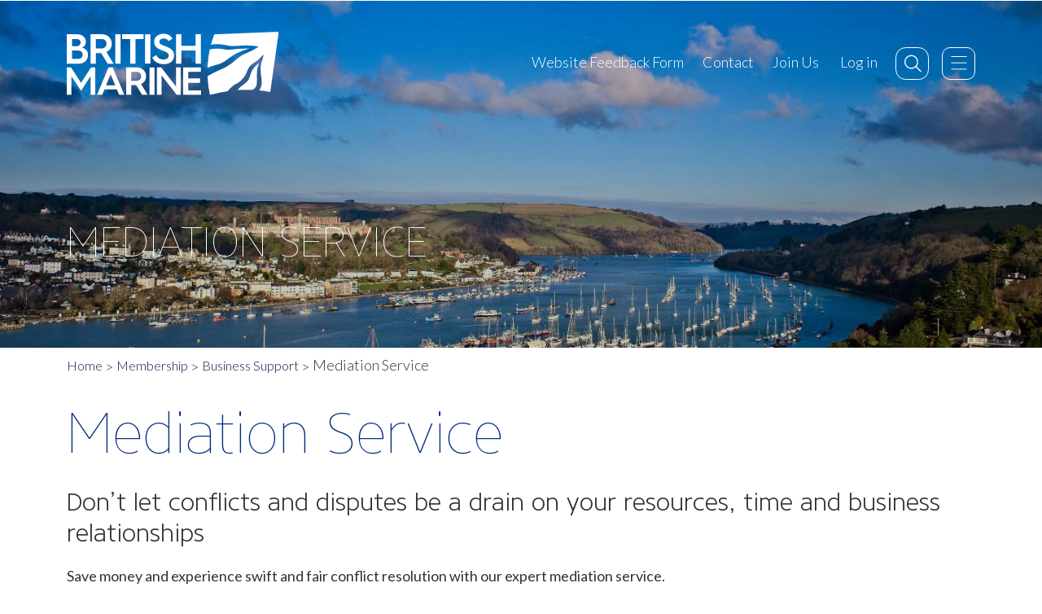

--- FILE ---
content_type: text/html; charset=UTF-8
request_url: https://www.britishmarine.co.uk/membership/business-support/mediation-service
body_size: 10115
content:

<!DOCTYPE html>
<html class="no-js" lang="en">
<head>
    <link rel="manifest" href="/packages/british_marine/themes/britishmarine/site.webmanifest">
    <script>
        if ("serviceWorker" in navigator) {
            window.addEventListener("load", () => {
                navigator.serviceWorker.register("/packages/british_marine/themes/britishmarine/js/sw.js", { scope: "/" })
                    .catch(console.error);
            });
        }
    </script>
    <meta charset="UTF-8">
    <meta name="viewport" content="width=device-width, initial-scale=1.0">
    <meta http-equiv="X-UA-Compatible" content="ie=edge">
    <!-- Open Graph -->
    <meta property="fb:app_id" content="966242223397117"/>
    <meta property="og:site_name" content="British Marine"/>
    <meta property="og:title" content="Mediation Service"/>
    <meta property="og:description" content=""/>
    <meta property="og:url" content="https://www.britishmarine.co.uk/membership/business-support/mediation-service"/>
    <meta property="og:image" content="https://www.britishmarine.co.uk/packages/british_marine/themes/britishmarine/logo.png"/>
    <meta property="og:type" content="Website"/>
    <meta property="og:image:alt" content="British Marine"/>
            <meta property="og:title" content="Mediation Service"/>
        <meta name="twitter:card" content="summary"/>
    <meta name="twitter:title" content="British Marine"/>
    <meta name="twitter:description" content=""/>
    <meta name="twitter:url" content="https://www.britishmarine.co.uk/membership/business-support/mediation-service"/>
    <meta name="twitter:image" content="https://www.britishmarine.co.uk/packages/british_marine/themes/britishmarine/logo.png"/>

    

	<meta property="og:site_name" content="British Marine">
	<meta property="og:locale" content="en_GB">
	<meta property="og:type" content="website">
	<meta property="og:title" content="Mediation Service">
	<meta property="og:url" content="https://www.britishmarine.co.uk/membership/business-support/mediation-service">
	
<title>Mediation Service :: British Marine</title>

<meta http-equiv="content-type" content="text/html; charset=UTF-8">
<meta name="generator" content="Concrete CMS">
<meta name="msapplication-TileImage" content="https://www.britishmarine.co.uk/application/files/2117/0437/1390/apple-touch-icon.png">
<meta name="msapplication-TileColor" content="rgb(5, 25, 67)">
<meta name="theme-color" content="rgb(5, 25, 67)">
<link rel="shortcut icon" href="https://www.britishmarine.co.uk/application/files/9417/0437/1425/favicon-16x16.ico" type="image/x-icon">
<link rel="icon" href="https://www.britishmarine.co.uk/application/files/9417/0437/1425/favicon-16x16.ico" type="image/x-icon">
<link rel="apple-touch-icon" href="https://www.britishmarine.co.uk/application/files/2117/0437/1390/apple-touch-icon.png">
<link rel="canonical" href="https://www.britishmarine.co.uk/membership/business-support/mediation-service">
<script type="text/javascript">
    var CCM_DISPATCHER_FILENAME = "/index.php";
    var CCM_CID = 635;
    var CCM_EDIT_MODE = false;
    var CCM_ARRANGE_MODE = false;
    var CCM_IMAGE_PATH = "/updates/concrete-cms-9.4.4-remote-updater/concrete/images";
    var CCM_APPLICATION_URL = "https://www.britishmarine.co.uk";
    var CCM_REL = "";
    var CCM_ACTIVE_LOCALE = "en_GB";
    var CCM_USER_REGISTERED = false;
</script>

<style type="text/css" data-area-style-area-handle="FullPageBlocks" data-block-style-block-id="6240" data-style-set="105">.ccm-custom-style-container.ccm-custom-style-fullpageblocks-6240{padding-top:50px;padding-bottom:53px}</style><style type="text/css" data-area-style-area-handle="FullPageBlocks24Col1" data-style-set="98">.ccm-custom-style-fullpageblocks24col1{padding-top:106px}</style><style type="text/css" data-area-style-area-handle="FullPageBlocks27Col1" data-style-set="101">.ccm-custom-style-fullpageblocks27col1{padding-top:58px}</style><style type="text/css" data-area-style-area-handle="FullPageBlocks28Col1" data-style-set="100">.ccm-custom-style-fullpageblocks28col1{padding-top:44px}</style><style type="text/css" data-area-style-area-handle="FullPageBlocks29Col2" data-style-set="99">.ccm-custom-style-fullpageblocks29col2{padding-top:37px}</style>
<link href="/application/css/fontawesome/all.css?ccm_nocache=7ac070f062c90dc52e11442a3d7e8382bcd2ee9c" rel="stylesheet" type="text/css" media="all">
<script type="text/javascript" src="/updates/concrete-cms-9.4.4-remote-updater/concrete/js/jquery.js?ccm_nocache=7ac070f062c90dc52e11442a3d7e8382bcd2ee9c"></script>
<link href="/packages/msv_cookie_consent/css/cookieconsent.css?ccm_nocache=f9367e75cdc3df06b990a2c0a673a57f2f6a8e75" rel="stylesheet" type="text/css" media="all">

<link href="/updates/concrete-cms-9.4.4-remote-updater/concrete/css/features/imagery/frontend.css?ccm_nocache=7ac070f062c90dc52e11442a3d7e8382bcd2ee9c" rel="stylesheet" type="text/css" media="all">
<!-- Hotjar Tracking Code for New BritishMarine Website -->
<script>
    (function(h,o,t,j,a,r){
        h.hj=h.hj||function(){(h.hj.q=h.hj.q||[]).push(arguments)};
        h._hjSettings={hjid:4953523,hjsv:6};
        a=o.getElementsByTagName('head')[0];
        r=o.createElement('script');r.async=1;
        r.src=t+h._hjSettings.hjid+j+h._hjSettings.hjsv;
        a.appendChild(r);
    })(window,document,'https://static.hotjar.com/c/hotjar-','.js?sv=');
</script>    <link rel="preconnect" href="https://fonts.googleapis.com">
    <link rel="preconnect" href="https://fonts.gstatic.com" crossorigin>
    <link href="https://fonts.googleapis.com/css2?family=Lato:ital,wght@0,100;0,300;0,400;1,300;1,400&display=swap" rel="stylesheet">





    <link rel="stylesheet" type="text/css" href="/packages/british_marine/themes/britishmarine/css/main.css">
    <!-- Google tag (gtag.js) -->
    <script async src="https://www.googletagmanager.com/gtag/js?id=G-NNK188BS3Y"></script>
    <script>
        window.dataLayer = window.dataLayer || [];
        function gtag(){dataLayer.push(arguments);}
        gtag('js', new Date());

        gtag('config', 'G-NNK188BS3Y');
    </script>




</head>
<body>


<div class="ccm-page ccm-page-id-635 page-type-page page-template-full">
    <div class="wrapper">

<div class="main-search-wrap">
    <a href="#" class="close"></a>
    <div class="main-search">
        <div class="main-search-input">
            <form method="get" action="/resources?q">
                <input type="text" name="q" placeholder="Type words and hit enter">
                <input type="submit">
            </form>
        </div>
    </div>
</div>
<div class="main-menu">
    <!-- <a href="#" class="close"></a> -->
    <div class="menu-holder">
        <ul class="main-nav">



                <!--      <li> <a href="#">Contact</a> </li>
                      <li> <a href="#">Join
                              us</a> </li>
                      <li> <a href="#">Login</a> </li>-->

            

    

        <li class="login"><a href="https://www.britishmarine.co.uk/login/forward/635"
                         title="Log in"
                         aria-label="Log in">  Log in</a></li>





    <li class="nav-item  "><a href="https://www.britishmarine.co.uk/" target="_self" class="">Home</a></li><li class="nav-item  menu-item-has-children"><a href="https://www.britishmarine.co.uk/my-british-marine" target="_self" class="">My British Marine</a><ul class="sub-menu"><li class="nav-item  "><a href="/account/edit_profile" target="_blank" class="">My Profile</a></li><li class="nav-item  "><a href="https://www.britishmarine.co.uk/my-british-marine/my-resources" target="_self" class="">My Resources</a></li><li class="nav-item  "><a href="https://www.britishmarine.co.uk/my-british-marine/submit-news" target="_self" class="">Submit News</a></li><li class="nav-item  "><a href="https://www.britishmarine.co.uk/my-british-marine/add-user" target="_self" class="">Add a team member</a></li><li class="nav-item  "><a href="https://www.britishmarine.co.uk/my-british-marine/my-companies" target="_self" class="">My Companies</a></li></ul></li><li class="nav-item nav-path-selected menu-item-has-children"><a href="https://www.britishmarine.co.uk/membership" target="_self" class="nav-path-selected">Membership</a><ul class="sub-menu"><li class="nav-item  "><a href="https://www.britishmarine.co.uk/membership/join-us" target="_self" class="">Join Us</a></li><li class="nav-item  "><a href="https://www.britishmarine.co.uk/membership/associations" target="_self" class="">Associations</a></li><li class="nav-item  "><a href="https://www.britishmarine.co.uk/membership/find-member" target="_self" class="">Find a Member</a></li><li class="nav-item nav-path-selected "><a href="https://www.britishmarine.co.uk/membership/business-support" target="_self" class="nav-path-selected">Business Support</a></li><li class="nav-item  "><a href="https://www.britishmarine.co.uk/membership/business-growth" target="_self" class="">Business Growth</a></li><li class="nav-item  "><a href="https://www.britishmarine.co.uk/membership/representation-and-promotion" target="_self" class="">Representation &amp; Promotion</a></li><li class="nav-item  "><a href="https://www.britishmarine.co.uk/membership/networking" target="_self" class="">Networking</a></li><li class="nav-item  "><a href="https://www.britishmarine.co.uk/membership/supporting-our-industry" target="_self" class="">Supporting our industry</a></li><li class="nav-item  "><a href="https://www.britishmarine.co.uk/membership/professional-development" target="_self" class="">Professional Development</a></li><li class="nav-item  "><a href="https://www.britishmarine.co.uk/membership/guidance-how-calculate-your-turnover" target="_self" class="">Guidance on how to calculate your turnover</a></li></ul></li><li class="nav-item  menu-item-has-children"><a href="https://www.britishmarine.co.uk/about-us" target="_self" class="">About Us</a><ul class="sub-menu"><li class="nav-item  "><a href="https://www.britishmarine.co.uk/about-us/meet-team" target="_self" class="">Meet the Team</a></li><li class="nav-item  "><a href="https://www.britishmarine.co.uk/about-us/code-practice" target="_self" class="">Code of Practice</a></li><li class="nav-item  "><a href="https://www.britishmarine.co.uk/about-us/strategic-partners" target="_self" class="">Strategic Partners</a></li><li class="nav-item  "><a href="https://www.britishmarine.co.uk/about-us/national-agenda" target="_self" class="">National Agenda</a></li><li class="nav-item  "><a href="https://www.britishmarine.co.uk/about-us/governance" target="_self" class="">Governance</a></li><li class="nav-item  "><a href="https://www.britishmarine.co.uk/about-us/website-feedback" target="_self" class="">Website Feedback</a></li><li class="nav-item  "><a href="https://www.britishmarine.co.uk/about-us/choose-excellence-choose-british-marine-member" target="_self" class="">Choose Excellence, Choose a British Marine Member</a></li><li class="nav-item  "><a href="https://www.britishmarine.co.uk/about-us/test-page" target="_self" class="">Test page</a></li></ul></li><li class="nav-item  menu-item-has-children"><a href="https://www.britishmarine.co.uk/training" target="_self" class="">Careers and Training</a><ul class="sub-menu"><li class="nav-item  "><a href="https://www.britishmarine.co.uk/training/career-opportunities" target="_self" class="">Potential Career Opportunities In The Marine Sector</a></li><li class="nav-item  "><a href="https://www.britishmarine.co.uk/training/apprenticeships" target="_self" class="">Apprenticeships</a></li><li class="nav-item  "><a href="https://www.britishmarine.co.uk/training/our-courses" target="_self" class="">Our Courses</a></li><li class="nav-item  "><a href="https://www.britishmarine.co.uk/training/marine-job-vacancies" target="_self" class="">Marine Job Vacancies</a></li><li class="nav-item  "><a href="https://www.britishmarine.co.uk/training/military-recruitment-scheme" target="_self" class="">Military Recruitment Scheme</a></li></ul></li><li class="nav-item  menu-item-has-children"><a href="https://www.britishmarine.co.uk/end-point-assessment" target="_self" class="">End Point Assessment</a><ul class="sub-menu"><li class="nav-item  "><a href="https://www.britishmarine.co.uk/end-point-assessment/boatbuilder-standard" target="_self" class="">Boatbuilder Standard</a></li><li class="nav-item  "><a href="https://www.britishmarine.co.uk/end-point-assessment/marine-engineer-standard" target="_self" class="">Marine Engineer Standard</a></li><li class="nav-item  "><a href="https://www.britishmarine.co.uk/end-point-assessment/marina-and-boatyard-operative-standard" target="_self" class="">Marina and Boatyard Operative Standard</a></li><li class="nav-item  "><a href="https://www.britishmarine.co.uk/end-point-assessment/meet-team" target="_self" class="">Meet the Team</a></li><li class="nav-item  "><a href="https://www.britishmarine.co.uk/end-point-assessment/end-point-assessment-resources" target="_self" class="">End Point Assessment Resources</a></li><li class="nav-item  "><a href="https://www.britishmarine.co.uk/end-point-assessment/marine-electrician-standard" target="_self" class="">Marine Electrician Standard</a></li></ul></li><li class="nav-item  "><a href="https://www.britishmarine.co.uk/events-and-courses" target="_self" class="">Calendar</a></li><li class="nav-item  menu-item-has-children"><a href="https://www.britishmarine.co.uk/events" target="_self" class="">Events</a><ul class="sub-menu"><li class="nav-item  "><a href="https://www.britishmarine.co.uk/events/metstrade" target="_self" class="">Metstrade 2026</a></li><li class="nav-item  "><a href="https://www.britishmarine.co.uk/events/southampton-international-boat-show" target="_self" class="">Southampton International Boat Show</a></li><li class="nav-item  "><a href="https://www.britishmarine.co.uk/events/monaco-yacht-show" target="_self" class="">Monaco Yacht Show 2026</a></li><li class="nav-item  "><a href="https://www.britishmarine.co.uk/events/inland-conference" target="_self" class="">Inland Conference 2025</a></li><li class="nav-item  "><a href="https://www.britishmarine.co.uk/events/superyachtuk-technical-seminar-2026" target="_self" class="">Superyacht UK Technical Seminar 2026</a></li><li class="nav-item  "><a href="https://www.britishmarine.co.uk/events/art-what-possible-ai-action" target="_self" class="">The Art of What is Possible: AI in Action</a></li></ul></li><li class="nav-item  "><a href="https://www.britishmarine.co.uk/news" target="_self" class="">News</a></li><li class="nav-item  menu-item-has-children"><a href="https://www.britishmarine.co.uk/resources" target="_self" class="">Resource Hub</a><ul class="sub-menu"><li class="nav-item  "><a href="https://www.britishmarine.co.uk/resources/decarbonisation-hub" target="_self" class="">Decarbonisation Hub</a></li><li class="nav-item  "><a href="https://www.britishmarine.co.uk/resources/knowledge-centre" target="_self" class="">Resource Hub</a></li><li class="nav-item  "><a href="https://www.britishmarine.co.uk/resources/case-studies" target="_self" class="">Case Studies</a></li><li class="nav-item  "><a href="https://www.britishmarine.co.uk/resources/member-features" target="_self" class="">Member Features</a></li><li class="nav-item  "><a href="https://www.britishmarine.co.uk/resources/public-affairs" target="_self" class="">Public Affairs</a></li><li class="nav-item  "><a href="https://www.britishmarine.co.uk/resources/international-trade" target="_self" class="">International Marine Trade Hub</a></li><li class="nav-item  "><a href="https://www.britishmarine.co.uk/resources/business-and-sector-specific-contract-templates" target="_self" class="">Business and sector specific contract templates</a></li></ul></li><li class="nav-item  "><a href="https://www.britishmarine.co.uk/contact-us" target="_self" class="">Contact Us</a></li><li class="nav-item  "><a href="https://www.britishmarine.co.uk/mic-codes" target="_self" class="">Mic Codes</a></li><li class="nav-item  "><a href="/about-us/website-feedback" target="_blank" class="">Website Feedback Form</a></li>
<!--            <li>--><!--</li>-->

           <!-- <li class="animate menu-item-has-children"> <a href="#">Home</a>
                <ul class="sub-menu">
                    <li><a href="#">Sub nav 1</a></li>
                    <li><a href="#">Sub nav 1</a></li>
                    <li><a href="#">Sub nav 1</a></li>
                    <li><a href="#">Sub nav 1</a></li>
                    <li><a href="#">Sub nav 1</a></li>
                    <li><a href="#">Sub nav 1</a></li>
                    <li><a href="#">Sub nav 1</a></li>
                    <li><a href="#">Sub nav 1</a></li>
                </ul>
            </li>
            <li class="animate"> <a href="#">About Us</a> </li>
            <li class="animate"> <a href="#">Membership</a> </li>
            <li class="animate"> <a href="#">Training</a> </li>
            <li class="animate"> <a href="#">News</a> </li>
            <li class="animate"> <a href="#">Contact Us</a> </li>-->
        </ul>
    </div>
</div>
<header>
    <div class="container">
        <div class="row">
            <div class="col-12">
                <div class="site-logo">
                    <a href="/"> <img src="/packages/british_marine/themes/britishmarine/images/site-logo.svg" alt> </a>
                </div>
                <div class="site-menu">
                    <div class="main-menu-header">
                        <ul>
                        

    <li class=""><a href="https://www.britishmarine.co.uk/about-us/website-feedback" target="_self" class="">Website Feedback Form</a></li><li class=""><a href="https://www.britishmarine.co.uk/contact-us" target="_self" class=""> Contact</a></li><li class=""><a href="https://www.britishmarine.co.uk/membership/join-us" target="_self" class="">Join Us</a></li>


        <li class="login"><a href="https://www.britishmarine.co.uk/login/forward/635"
                         title="Log in"
                         aria-label="Log in">  Log in</a></li>


  <!--<li></li>-->


                      <!--      <li> <a href="#">Contact</a> </li>
                            <li> <a href="#">Join
                                    us</a> </li>
                            <li> <a href="#">Login</a> </li>-->
                        </ul>

                    </div>
                    <div class="search"><a href="#"></a> </div>
                    <div class="menu-icon"><a href="#"></a> </div>

                </div>
            </div>
        </div>
    </div>
</header>
<main>
    <section class="home-banner news-banner default clear  ">
         <picture>
            <source media="(min-width:575px)" srcset="https://www.britishmarine.co.uk/application/files/thumbnails/tmdBanner_2x/1917/0914/0090/AdobeStock_395495243.jpg 2x,  https://www.britishmarine.co.uk/application/files/thumbnails/tmdBanner/1917/0914/0090/AdobeStock_395495243.jpg 1x">
            <img src="https://www.britishmarine.co.uk/application/files/thumbnails/tmdBannerMob/1917/0914/0090/AdobeStock_395495243.jpg" srcset="https://www.britishmarine.co.uk/application/files/thumbnails/tmdBannerMob_2x/1917/0914/0090/AdobeStock_395495243.jpg 2x,  https://www.britishmarine.co.uk/application/files/thumbnails/tmdBannerMob/1917/0914/0090/AdobeStock_395495243.jpg 1x"
                 alt="Mediation Service">
        </picture>
                 <div class="banner-over">
            <div class="container">
                <div class="row">
                    <div class="col-12">
                        <div class="header1">Mediation Service</div>

                    </div>
                </div>
            </div>
        </div>
    </section>
    <section class="breadcrumb news-page">
        <div class="container">
            <div class="row">
                <div class="col-12 col-md-12">
                    

    <ul><li><a href="https://www.britishmarine.co.uk/" target="_self">Home</a></li><li><a href="https://www.britishmarine.co.uk/membership" target="_self">Membership</a></li><li><a href="https://www.britishmarine.co.uk/membership/business-support" target="_self">Business Support</a></li><li class="active">Mediation Service</li></ul>
                </div>
            </div>
        </div>
    </section>














<section class="full-width">
    <div class="container">
        <div class="row">
            <div class="col-12 col-md-12">
                

    <h1  class="ccm-block-page-title page-title">Mediation Service</h1>


    <h3 style="text-align: center;"><meta charset="UTF-8" /></h3>

<h3><b>Don&rsquo;t let conflicts and disputes be a drain on your resources, time and business relationships</b></h3>



    <p><strong>Save money and experience swift and fair conflict resolution with our expert mediation service.</strong></p>

<p>In today&#39;s fast-paced business environment, the ability to resolve conflicts efficiently and fairly is more crucial than ever. The British Marine Mediation Service offers businesses an indispensable tool for navigating disputes with unparalleled expertise. With your membership you have access to independent professional mediators, ensuring smooth and amicable resolutions to a broad spectrum of disputes, including commercial and boating matters that are capable of being settled out of court.</p>



    
<div class="accordion ccm-block-accordion" id="accordion8859">
            <div class="accordion-item">

            <h2 class="accordion-header">
                <button class="accordion-button collapsed" type="button" data-bs-toggle="collapse" data-bs-target="#collapse2063">
                    Why It&#039;s Important for Your Business                </button>
            </h2>

            <div id="collapse2063" class="accordion-collapse collapse " data-bs-parent="#accordion8859">
                <div class="accordion-body">
                    <p><meta charset="UTF-8" /></p>

<p>Conflicts and disputes can be a significant drain on resources, time, and business relationships. Traditional litigation is not only costly but can also take a toll on your company&#39;s reputation and employee morale.&nbsp;</p>

<p>Our Mediation Service provides a cost-effective, unbiased, and efficient alternative.</p>
                </div>
            </div>

        </div>
            <div class="accordion-item">

            <h2 class="accordion-header">
                <button class="accordion-button collapsed" type="button" data-bs-toggle="collapse" data-bs-target="#collapse2064">
                    What’s included in your British Marine membership?                </button>
            </h2>

            <div id="collapse2064" class="accordion-collapse collapse " data-bs-parent="#accordion8859">
                <div class="accordion-body">
                    <ul class="arrowed-bullet">
	<li><meta charset="UTF-8" />
	<style type="text/css"><!--
/* Style Definitions */
 p.MsoNormal, li.MsoNormal, div.MsoNormal
	{mso-style-unhide:no;
	mso-style-qformat:yes;
	mso-style-parent:"";
	margin-top:0cm;
	margin-right:0cm;
	margin-bottom:8.0pt;
	margin-left:0cm;
	line-height:107%;
	mso-pagination:widow-orphan;
	font-size:11.0pt;
	font-family:"Aptos",sans-serif;
	mso-fareast-font-family:Aptos;
	mso-bidi-font-family:"Times New Roman";
	mso-font-kerning:1.0pt;
	mso-fareast-language:EN-US;}
.MsoChpDefault
	{mso-style-type:export-only;
	mso-default-props:yes;
	font-size:10.0pt;
	mso-ansi-font-size:10.0pt;
	mso-bidi-font-size:10.0pt;
	font-family:"Aptos",sans-serif;
	mso-ascii-font-family:Aptos;
	mso-fareast-font-family:Aptos;
	mso-hansi-font-family:Aptos;
	mso-font-kerning:0pt;
	mso-ligatures:none;}
@page WordSection1
	{size:612.0pt 792.0pt;
	margin:72.0pt 72.0pt 72.0pt 72.0pt;
	mso-header-margin:36.0pt;
	mso-footer-margin:36.0pt;
	mso-paper-source:0;}
div.WordSection1
	{page:WordSection1;}
 /* List Definitions */
 @list l0
	{mso-list-id:503932569;
	mso-list-type:hybrid;
	mso-list-template-ids:1872648294 134807553 134807555 134807557 134807553 134807555 134807557 134807553 134807555 134807557;}
@list l0:level1
	{mso-level-number-format:bullet;
	mso-level-text:;
	mso-level-tab-stop:none;
	mso-level-number-position:left;
	margin-left:18.0pt;
	text-indent:-18.0pt;
	font-family:Symbol;}
@list l0:level2
	{mso-level-number-format:bullet;
	mso-level-text:o;
	mso-level-tab-stop:none;
	mso-level-number-position:left;
	margin-left:54.0pt;
	text-indent:-18.0pt;
	font-family:"Courier New";}
@list l0:level3
	{mso-level-number-format:bullet;
	mso-level-text:;
	mso-level-tab-stop:none;
	mso-level-number-position:left;
	margin-left:90.0pt;
	text-indent:-18.0pt;
	font-family:Wingdings;}
@list l0:level4
	{mso-level-number-format:bullet;
	mso-level-text:;
	mso-level-tab-stop:none;
	mso-level-number-position:left;
	margin-left:126.0pt;
	text-indent:-18.0pt;
	font-family:Symbol;}
@list l0:level5
	{mso-level-number-format:bullet;
	mso-level-text:o;
	mso-level-tab-stop:none;
	mso-level-number-position:left;
	margin-left:162.0pt;
	text-indent:-18.0pt;
	font-family:"Courier New";}
@list l0:level6
	{mso-level-number-format:bullet;
	mso-level-text:;
	mso-level-tab-stop:none;
	mso-level-number-position:left;
	margin-left:198.0pt;
	text-indent:-18.0pt;
	font-family:Wingdings;}
@list l0:level7
	{mso-level-number-format:bullet;
	mso-level-text:;
	mso-level-tab-stop:none;
	mso-level-number-position:left;
	margin-left:234.0pt;
	text-indent:-18.0pt;
	font-family:Symbol;}
@list l0:level8
	{mso-level-number-format:bullet;
	mso-level-text:o;
	mso-level-tab-stop:none;
	mso-level-number-position:left;
	margin-left:270.0pt;
	text-indent:-18.0pt;
	font-family:"Courier New";}
@list l0:level9
	{mso-level-number-format:bullet;
	mso-level-text:;
	mso-level-tab-stop:none;
	mso-level-number-position:left;
	margin-left:306.0pt;
	text-indent:-18.0pt;
	font-family:Wingdings;}

-->
	</style>
	<b>Support when you need it:</b>&nbsp;Access dispute resolution services at a moment&#39;s notice, ensuring that business operations continue with minimal disruption.</li>
	<li><b>Access to Expert Mediation:</b>&nbsp;Benefit from the guidance of an impartial third party committed to facilitating amicable agreements. Leverage the expertise of accredited mediators from The Academy of Experts, skilled in resolving disputes across various fields.</li>
	<li><b>Cost-Effective Dispute Resolution:</b>&nbsp;A flat charge of &pound;475, per party, for &#39;standard&#39; mediation (3 hours) includes all necessary services, irrespective of the value of the claim or the complexity of the dispute, offering a predictable and affordable alternative to court proceedings.</li>
	<li><b>Efficient Resolution Process:</b>&nbsp;Most mediations reach a successful conclusion within a month; however you have the flexibility to extended the process if necessary (subject to additional fees).</li>
</ul>
                </div>
            </div>

        </div>
            <div class="accordion-item">

            <h2 class="accordion-header">
                <button class="accordion-button collapsed" type="button" data-bs-toggle="collapse" data-bs-target="#collapse2065">
                    Learn more about Our Alternative Dispute Resolution Scheme                 </button>
            </h2>

            <div id="collapse2065" class="accordion-collapse collapse " data-bs-parent="#accordion8859">
                <div class="accordion-body">
                    <p><meta charset="UTF-8" />The British Marine Mediation Service, in partnership with The Academy of Experts and The ADR Centre, is committed to promoting efficient and equitable dispute resolution. Our scheme is designed to support your business in maintaining smooth operations, safeguarding professional relationships, and ensuring that disputes are resolved in a timely and cost-effective manner.&nbsp;</p>

<p>For further information on mediation and to take the first step towards conflict resolution, do not hesitate to contact us.</p>

<p>For more information about The Academy of Experts, The ADR Centre, fees and additional mediation information click&nbsp;<a href="/download_file/view/b21330b7-0b9a-4563-a1c9-e1e1916fc3f9">here</a>.&nbsp;&nbsp;</p>
                </div>
            </div>

        </div>
            <div class="accordion-item">

            <h2 class="accordion-header">
                <button class="accordion-button collapsed" type="button" data-bs-toggle="collapse" data-bs-target="#collapse2066">
                    Next Steps                </button>
            </h2>

            <div id="collapse2066" class="accordion-collapse collapse " data-bs-parent="#accordion8859">
                <div class="accordion-body">
                    <p><meta charset="UTF-8" /></p>

<p>To take advantage of this exclusive membership benefit, join today or contact our membership team if you require any further information&nbsp;<a href="mailto:membership@britishmarine.co.uk">membership@britishmarine.co.uk</a></p>

<p><a href="/download_file/view/b21330b7-0b9a-4563-a1c9-e1e1916fc3f9">Additional information</a>&nbsp;and&nbsp;<a href="/download_file/view/465b4765-b076-40bb-953a-f0113a244715">application forms for mediation</a>&nbsp;are readily available for members to download, ensuring you have immediate access to the tools you need to begin resolving your disputes.&nbsp;</p>
                </div>
            </div>

        </div>
    </div>

</div>
        </div>
    </div>
</section>

<div class="clear">
    

    <h2 style="text-align: center;"><b>Join online</b></h2>

<p style="text-align: center;">Joining online is quick and easy to do.&nbsp; You will be able to access your benefits in minutes.</p>

<p style="text-align: center;"><span class="btn btn-default"><a href="https://www.britishmarine.co.uk/membership/join-us">JOIN NOW</a></span></p>



        <div class="ccm-custom-style-container ccm-custom-style-fullpageblocks-6240"
            >
    <section class="container-col">
    <div class="container">
        <div class="row justify-content-md-center align-items-start">
            <div class="col-12 col-md-4">
                

    <h2 style="text-align: center;"><b>Join online</b></h2>

<p style="text-align: center;">Joining online is quick and easy to do.&nbsp; You will be able to access your benefits in minutes.</p>

<p style="text-align: center;"><span class="btn btn-default"><a href="https://www.britishmarine.co.uk/membership/join-us">JOIN NOW</a></span></p>

            </div>
            <div class="col-12 col-md-4">
                

    <h2 style="text-align: center;"><b>Book a meeting</b></h2>

<p style="text-align: center;">Arrange to meet a member of the British Marine team virtually or face-to-face.</p>

<p style="text-align: center;"><a href="mailto:membership@britishmarine.co.uk ?subject=GENERAL%20ENQUIRY"><span class="btn btn-default">ENQUIRE NOW</span></a></p>

            </div>
            <div class="col-12 col-md-4">
                

    <h2 style="text-align: center;"><b>Arrange a call back</b></h2>

<p style="text-align: center;">Let us know when it would be a convenient time<br />
for us to call you back.</p>

<p style="text-align: center;"><a href="mailto:membership@britishmarine.co.uk ?subject=REQUEST%20A%20CALL%20BACK"><span class="btn btn-default">ARRANGE A CALL BACK</span></a></p>

            </div>
        </div>
    </div>
</section>




    </div>
</div>
<section class="full-width">
    <div class="container">
        <div class="row">
            <div class="col-12 col-md-12">
                </div>
        </div>
    </div>
</section>

<!--<div class="demo-bar">
    <div class="container">
            </div>
    <span class="bar-close" id="close-bar"></span>
</div>-->
</main>
<footer>


    <div class="container">
        <div class="row">
            <div class="col-12 col-md-4">
                

        <div class="ccm-custom-style-container ccm-custom-style-mailrormtext-50943"
        id="MarineTalk"
            >
    <h3>Keep me updated</h3>

<p>Stay up to date with British Marine. Be the first to hear about exclusive events, industry news and much more.</p>

<p><sub>By signing up to the British Marine newsletter you are agreeing to allow us to email you.<br />
We will not share your email with any third parties.</sub></p>

    </div>
            </div>
            <div class="col-12 col-md-6 offset-md-2">
                <div class="sub-form"><h1 color="#000"></h1>
                    <form class="js-cm-form" id="subForm"
                          action="https://www.createsend.com/t/subscribeerror?description=" method="post"
                          data-id="A61C50BEC994754B1D79C5819EC1255CE79E307B930F22AA040B115013219C155E584AA02E407063BD86D234DCEB3CA215F455CCA10CF9874617D6527E55C17F">
                        <input autocomplete="Email" aria-label="Email" class="js-cm-email-input qa-input-email"
                               id="fieldEmail" placeholder="Email" maxlength="200" name="cm-truhtrd-truhtrd" required=""
                               type="email">
                        <input type="submit">
                    </form>
                    <script type="text/javascript"
                            src="https://js.createsend1.com/javascript/copypastesubscribeformlogic.js"></script>
                    <span>By subscribing I consent to the processing of
                           personal data</span>
                </div>
            </div>
        </div>
        <div class="row border_top">
            <div class="col-12 col-md-3">
                

    <a href="https://www.britishmarine.co.uk/"><img src="/application/files/7717/0904/8772/footer-logo.svg" alt="" width="300" height="250" class="ccm-svg ccm-image-block img-fluid bID-9070"></a>

            </div>
            <div class="col-12 col-md-3">
                

    <h6><a href="https://www.britishmarine.co.uk/about-us">British Marine</a></h6>

<ul>
	<li><a href="https://www.britishmarine.co.uk/about-us">About Us</a></li>
	<li><a href="https://www.britishmarine.co.uk/news">News</a></li>
	<li><a href="https://www.britishmarine.co.uk/contact-us">Contact Us</a></li>
</ul>

<p>&nbsp;</p>

<p><a href="https://www.britishmarine.co.uk/about-us/website-feedback"><span style="color:#c0392b;">Website issue and feedback Form</span></a></p>

            </div>
            <div class="col-12 col-md-3">
                

    <h6><a href="https://www.britishmarine.co.uk/membership">Membership</a></h6>

<ul>
	<li>
	<p><a href="https://www.britishmarine.co.uk/my-british-marine">My British Marine</a><a href="https://www.britishmarine.co.uk/membership">Membership and Benefits</a><a href="https://www.britishmarine.co.uk/events-and-courses">Upcoming Events</a><a href="https://www.britishmarine.co.uk/membership/join-us">Join Us</a></p>
	</li>
</ul>

            </div>
            <div class="col-12 col-md-3">
                

    <h6>Contact Us</h6>

<p><a href="tel:01784473377">01784 473377</a><br />
<a href="mailto:info@britishmarine.co.uk">info@britishmarine.co.uk</a></p>

<ul class="footer-social">
	<li><a href="https://www.facebook.com/BritishMarine/" target="_blank"><i aria-hidden="true" class="fa-brands fa-facebook-f"></i></a></li>
	<!--<li><a href="#"  target="_blank"><i
                                    class="fa-brands fa-youtube"></i></a>
                    </li>-->
	<li><a href="https://twitter.com/britishmarine" target="_blank"><i aria-hidden="true" class="fa-brands fa-x-twitter"></i></a></li>
	<li><a href="https://www.linkedin.com/company/british-marine/" target="_blank"><i aria-hidden="true" class="fa-brands fa-linkedin-in"></i></a></li>
</ul>

<p><a href="https://www.britishmarine.co.uk/about-us/privacy-policy">Privacy Policy</a><a href="https://www.britishmarine.co.uk/about-us/cookies-policy">Cookies Policy</a><img src="/application/files/8917/1042/6867/Cyber-Essentials-Dark.png" alt="" width="90" height="90" style=" float: right;"></p>

<p>&nbsp;</p>


            </div>
        </div>
        <div class="credits"><p>&#169; Copyright British Marine Limited 2026 | 1st Floor Tagus
                House, 9 Ocean Way, Ocean Village, Southampton, SO14 3TJ | Registered in England. No 2592536
            </p>
            <p><a href="https://www.tm-designs.co.uk/" target="_blank">Design</a> & <a
                        href="https://www.tm-designs.co.uk/" target="_blank">Development by TM Designs</a> <a
                        href="https://www.tm-designs.co.uk/what-we-do/web-design-and-developement/" target="_blank">using
                    Concrete CMS</a>
            </p>
        </div>
    </div>
</footer>
<div class="team-pop" id="sharedModal">
    <div class="team-pop-item">
        <a href="javascript:void(0);" class="close"></a>
        <div class="team-pop-head">
            <div class="pop-heading">
                <h3 id="sharedModalName"></h3>
                <span id="sharedModalRole"></span>
            </div>
            <div class="pop-heading-social">
                <ul class="team-social" id="sharedModalSocial"></ul>
            </div>
        </div>
        <div class="team-pop-body">
            <img id="sharedModalImage" src="" alt="" class="profileImage">
            <div id="sharedModalBio"></div>
        </div>
    </div>
</div>

<script>
    document.addEventListener('click', function (e) {
        const btn = e.target.closest('.modalBtn');
        if (btn) {
            const name = btn.dataset.name || '';
            const role = btn.dataset.role || '';
            const img = btn.dataset.img || '';
            const bio = btn.dataset.bio || '';
            const email = btn.dataset.email || '';
            const linkedin = btn.dataset.linkedin || '';

            // Populate shared modal
            document.getElementById('sharedModalName').textContent = name;
            document.getElementById('sharedModalRole').textContent = role;
            document.getElementById('sharedModalImage').src = img;
            document.getElementById('sharedModalImage').alt = name;
            document.getElementById('sharedModalBio').innerHTML = bio;

            const social = document.getElementById('sharedModalSocial');
            social.innerHTML = '';
            if (linkedin) {
                const li = document.createElement('li');
                li.innerHTML = `<a href="${linkedin}" target="_blank"><i class="fa-brands fa-linkedin"></i></a>`;
                social.appendChild(li);
            }
            if (email) {
                const li = document.createElement('li');
                li.innerHTML = `<a href="mailto:${email}"><i class="fa-thin fa-envelope"></i></a>`;
                social.appendChild(li);
            }

            document.getElementById('sharedModal').classList.add('active');
        }

        const close = e.target.closest('.team-pop .close');
        if (close) {
            e.preventDefault();
            document.getElementById('sharedModal').classList.remove('active');
        }
    });
</script>



    <!-- Don't load in Edit mode -->


         </div>
    </div>

<script src="//r1.dotdigital-pages.com/resources/sharing/popoverv2.js?sharing=lp-popover&domain=r1.dotdigital-pages.com&id=7PXN-7AF%2Fsign-up-to-marinetalk-today%22&delay=0&mobile=&keydismiss=&width=600&description="></script><script type="text/javascript" src="/updates/concrete-cms-9.4.4-remote-updater/concrete/js/vue.js?ccm_nocache=7ac070f062c90dc52e11442a3d7e8382bcd2ee9c"></script>
<script type="text/javascript" src="/updates/concrete-cms-9.4.4-remote-updater/concrete/js/bootstrap.js?ccm_nocache=a45f4e21c17d934b840feaff51b52b222811b0c6"></script>
<script type="text/javascript" src="/packages/msv_cookie_consent/js/cookieconsent.umd.js?ccm_nocache=f9367e75cdc3df06b990a2c0a673a57f2f6a8e75"></script>
    <script type="text/javascript">
        window.addEventListener('load', function () {
                if (window.matchMedia && window.matchMedia('(prefers-color-scheme: dark)').matches) { document.body.classList.toggle('cc--darkmode'); }                CookieConsent.run({
                    disablePageInteraction: false,
                    mode: 'opt-in',
                    guiOptions: {
                        consentModal: {
                            layout: 'bar inline',
                            position: 'bottom center'
                        },
                        preferencesModal: {
                            layout: 'bar wide',
                            position: 'left'
                        }
                    },

                    categories: {
                        necessary: {
                            enabled: true,  // this category is enabled by default
                            readOnly: true  // this category cannot be disabled
                        }
                                                                    },

                    language: {
                        default: 'en',
                        translations: {
                            en: {
                                consentModal: {
                                    title: "We use cookies on this website",
                                    description: "<p>We use cookies to enhance your browsing experience, serve personalized ads or content, and analyze our traffic.<\/p>",
                                    acceptAllBtn: 'Accept all',
                                    acceptNecessaryBtn: 'Reject all',
                                    showPreferencesBtn: 'Manage cookie preferences'
                                },
                                preferencesModal: {
                                    title: 'Manage cookie preferences',
                                    acceptAllBtn: 'Accept all',
                                    acceptNecessaryBtn: 'Reject all',
                                    savePreferencesBtn: 'Accept current selection',
                                    closeIconLabel: 'Close',
                                    sections: [
                                        
                                        {
                                            title: 'Strictly Necessary cookies',
                                            description: 'These cookies are essential for the proper functioning of the website and cannot be disabled.',
                                            linkedCategory: 'necessary'
                                        }
                                                                                
                                                                            ]
                                }
                            }
                        }
                    }
                })
            }
        );
    </script>


<script type="text/javascript" src="/updates/concrete-cms-9.4.4-remote-updater/concrete/js/features/imagery/frontend.js?ccm_nocache=7ac070f062c90dc52e11442a3d7e8382bcd2ee9c"></script>
<!--<script type="text/javascript" src="/js/slick.min.js"></script>-->
<script type="text/javascript" src="/packages/british_marine/themes/britishmarine/js/main.js"></script>


</body>

</html>




--- FILE ---
content_type: text/css
request_url: https://www.britishmarine.co.uk/packages/british_marine/themes/britishmarine/css/main.css
body_size: 56758
content:
[data-aos][data-aos][data-aos-duration="50"],body[data-aos-duration="50"] [data-aos]{transition-duration:50ms}[data-aos][data-aos][data-aos-delay="50"],body[data-aos-delay="50"] [data-aos]{transition-delay:0}[data-aos][data-aos][data-aos-delay="50"].aos-animate,body[data-aos-delay="50"] [data-aos].aos-animate{transition-delay:50ms}[data-aos][data-aos][data-aos-duration="100"],body[data-aos-duration="100"] [data-aos]{transition-duration:.1s}[data-aos][data-aos][data-aos-delay="100"],body[data-aos-delay="100"] [data-aos]{transition-delay:0}[data-aos][data-aos][data-aos-delay="100"].aos-animate,body[data-aos-delay="100"] [data-aos].aos-animate{transition-delay:.1s}[data-aos][data-aos][data-aos-duration="150"],body[data-aos-duration="150"] [data-aos]{transition-duration:.15s}[data-aos][data-aos][data-aos-delay="150"],body[data-aos-delay="150"] [data-aos]{transition-delay:0}[data-aos][data-aos][data-aos-delay="150"].aos-animate,body[data-aos-delay="150"] [data-aos].aos-animate{transition-delay:.15s}[data-aos][data-aos][data-aos-duration="200"],body[data-aos-duration="200"] [data-aos]{transition-duration:.2s}[data-aos][data-aos][data-aos-delay="200"],body[data-aos-delay="200"] [data-aos]{transition-delay:0}[data-aos][data-aos][data-aos-delay="200"].aos-animate,body[data-aos-delay="200"] [data-aos].aos-animate{transition-delay:.2s}[data-aos][data-aos][data-aos-duration="250"],body[data-aos-duration="250"] [data-aos]{transition-duration:.25s}[data-aos][data-aos][data-aos-delay="250"],body[data-aos-delay="250"] [data-aos]{transition-delay:0}[data-aos][data-aos][data-aos-delay="250"].aos-animate,body[data-aos-delay="250"] [data-aos].aos-animate{transition-delay:.25s}[data-aos][data-aos][data-aos-duration="300"],body[data-aos-duration="300"] [data-aos]{transition-duration:.3s}[data-aos][data-aos][data-aos-delay="300"],body[data-aos-delay="300"] [data-aos]{transition-delay:0}[data-aos][data-aos][data-aos-delay="300"].aos-animate,body[data-aos-delay="300"] [data-aos].aos-animate{transition-delay:.3s}[data-aos][data-aos][data-aos-duration="350"],body[data-aos-duration="350"] [data-aos]{transition-duration:.35s}[data-aos][data-aos][data-aos-delay="350"],body[data-aos-delay="350"] [data-aos]{transition-delay:0}[data-aos][data-aos][data-aos-delay="350"].aos-animate,body[data-aos-delay="350"] [data-aos].aos-animate{transition-delay:.35s}[data-aos][data-aos][data-aos-duration="400"],body[data-aos-duration="400"] [data-aos]{transition-duration:.4s}[data-aos][data-aos][data-aos-delay="400"],body[data-aos-delay="400"] [data-aos]{transition-delay:0}[data-aos][data-aos][data-aos-delay="400"].aos-animate,body[data-aos-delay="400"] [data-aos].aos-animate{transition-delay:.4s}[data-aos][data-aos][data-aos-duration="450"],body[data-aos-duration="450"] [data-aos]{transition-duration:.45s}[data-aos][data-aos][data-aos-delay="450"],body[data-aos-delay="450"] [data-aos]{transition-delay:0}[data-aos][data-aos][data-aos-delay="450"].aos-animate,body[data-aos-delay="450"] [data-aos].aos-animate{transition-delay:.45s}[data-aos][data-aos][data-aos-duration="500"],body[data-aos-duration="500"] [data-aos]{transition-duration:.5s}[data-aos][data-aos][data-aos-delay="500"],body[data-aos-delay="500"] [data-aos]{transition-delay:0}[data-aos][data-aos][data-aos-delay="500"].aos-animate,body[data-aos-delay="500"] [data-aos].aos-animate{transition-delay:.5s}[data-aos][data-aos][data-aos-duration="550"],body[data-aos-duration="550"] [data-aos]{transition-duration:.55s}[data-aos][data-aos][data-aos-delay="550"],body[data-aos-delay="550"] [data-aos]{transition-delay:0}[data-aos][data-aos][data-aos-delay="550"].aos-animate,body[data-aos-delay="550"] [data-aos].aos-animate{transition-delay:.55s}[data-aos][data-aos][data-aos-duration="600"],body[data-aos-duration="600"] [data-aos]{transition-duration:.6s}[data-aos][data-aos][data-aos-delay="600"],body[data-aos-delay="600"] [data-aos]{transition-delay:0}[data-aos][data-aos][data-aos-delay="600"].aos-animate,body[data-aos-delay="600"] [data-aos].aos-animate{transition-delay:.6s}[data-aos][data-aos][data-aos-duration="650"],body[data-aos-duration="650"] [data-aos]{transition-duration:.65s}[data-aos][data-aos][data-aos-delay="650"],body[data-aos-delay="650"] [data-aos]{transition-delay:0}[data-aos][data-aos][data-aos-delay="650"].aos-animate,body[data-aos-delay="650"] [data-aos].aos-animate{transition-delay:.65s}[data-aos][data-aos][data-aos-duration="700"],body[data-aos-duration="700"] [data-aos]{transition-duration:.7s}[data-aos][data-aos][data-aos-delay="700"],body[data-aos-delay="700"] [data-aos]{transition-delay:0}[data-aos][data-aos][data-aos-delay="700"].aos-animate,body[data-aos-delay="700"] [data-aos].aos-animate{transition-delay:.7s}[data-aos][data-aos][data-aos-duration="750"],body[data-aos-duration="750"] [data-aos]{transition-duration:.75s}[data-aos][data-aos][data-aos-delay="750"],body[data-aos-delay="750"] [data-aos]{transition-delay:0}[data-aos][data-aos][data-aos-delay="750"].aos-animate,body[data-aos-delay="750"] [data-aos].aos-animate{transition-delay:.75s}[data-aos][data-aos][data-aos-duration="800"],body[data-aos-duration="800"] [data-aos]{transition-duration:.8s}[data-aos][data-aos][data-aos-delay="800"],body[data-aos-delay="800"] [data-aos]{transition-delay:0}[data-aos][data-aos][data-aos-delay="800"].aos-animate,body[data-aos-delay="800"] [data-aos].aos-animate{transition-delay:.8s}[data-aos][data-aos][data-aos-duration="850"],body[data-aos-duration="850"] [data-aos]{transition-duration:.85s}[data-aos][data-aos][data-aos-delay="850"],body[data-aos-delay="850"] [data-aos]{transition-delay:0}[data-aos][data-aos][data-aos-delay="850"].aos-animate,body[data-aos-delay="850"] [data-aos].aos-animate{transition-delay:.85s}[data-aos][data-aos][data-aos-duration="900"],body[data-aos-duration="900"] [data-aos]{transition-duration:.9s}[data-aos][data-aos][data-aos-delay="900"],body[data-aos-delay="900"] [data-aos]{transition-delay:0}[data-aos][data-aos][data-aos-delay="900"].aos-animate,body[data-aos-delay="900"] [data-aos].aos-animate{transition-delay:.9s}[data-aos][data-aos][data-aos-duration="950"],body[data-aos-duration="950"] [data-aos]{transition-duration:.95s}[data-aos][data-aos][data-aos-delay="950"],body[data-aos-delay="950"] [data-aos]{transition-delay:0}[data-aos][data-aos][data-aos-delay="950"].aos-animate,body[data-aos-delay="950"] [data-aos].aos-animate{transition-delay:.95s}[data-aos][data-aos][data-aos-duration="1000"],body[data-aos-duration="1000"] [data-aos]{transition-duration:1s}[data-aos][data-aos][data-aos-delay="1000"],body[data-aos-delay="1000"] [data-aos]{transition-delay:0}[data-aos][data-aos][data-aos-delay="1000"].aos-animate,body[data-aos-delay="1000"] [data-aos].aos-animate{transition-delay:1s}[data-aos][data-aos][data-aos-duration="1050"],body[data-aos-duration="1050"] [data-aos]{transition-duration:1.05s}[data-aos][data-aos][data-aos-delay="1050"],body[data-aos-delay="1050"] [data-aos]{transition-delay:0}[data-aos][data-aos][data-aos-delay="1050"].aos-animate,body[data-aos-delay="1050"] [data-aos].aos-animate{transition-delay:1.05s}[data-aos][data-aos][data-aos-duration="1100"],body[data-aos-duration="1100"] [data-aos]{transition-duration:1.1s}[data-aos][data-aos][data-aos-delay="1100"],body[data-aos-delay="1100"] [data-aos]{transition-delay:0}[data-aos][data-aos][data-aos-delay="1100"].aos-animate,body[data-aos-delay="1100"] [data-aos].aos-animate{transition-delay:1.1s}[data-aos][data-aos][data-aos-duration="1150"],body[data-aos-duration="1150"] [data-aos]{transition-duration:1.15s}[data-aos][data-aos][data-aos-delay="1150"],body[data-aos-delay="1150"] [data-aos]{transition-delay:0}[data-aos][data-aos][data-aos-delay="1150"].aos-animate,body[data-aos-delay="1150"] [data-aos].aos-animate{transition-delay:1.15s}[data-aos][data-aos][data-aos-duration="1200"],body[data-aos-duration="1200"] [data-aos]{transition-duration:1.2s}[data-aos][data-aos][data-aos-delay="1200"],body[data-aos-delay="1200"] [data-aos]{transition-delay:0}[data-aos][data-aos][data-aos-delay="1200"].aos-animate,body[data-aos-delay="1200"] [data-aos].aos-animate{transition-delay:1.2s}[data-aos][data-aos][data-aos-duration="1250"],body[data-aos-duration="1250"] [data-aos]{transition-duration:1.25s}[data-aos][data-aos][data-aos-delay="1250"],body[data-aos-delay="1250"] [data-aos]{transition-delay:0}[data-aos][data-aos][data-aos-delay="1250"].aos-animate,body[data-aos-delay="1250"] [data-aos].aos-animate{transition-delay:1.25s}[data-aos][data-aos][data-aos-duration="1300"],body[data-aos-duration="1300"] [data-aos]{transition-duration:1.3s}[data-aos][data-aos][data-aos-delay="1300"],body[data-aos-delay="1300"] [data-aos]{transition-delay:0}[data-aos][data-aos][data-aos-delay="1300"].aos-animate,body[data-aos-delay="1300"] [data-aos].aos-animate{transition-delay:1.3s}[data-aos][data-aos][data-aos-duration="1350"],body[data-aos-duration="1350"] [data-aos]{transition-duration:1.35s}[data-aos][data-aos][data-aos-delay="1350"],body[data-aos-delay="1350"] [data-aos]{transition-delay:0}[data-aos][data-aos][data-aos-delay="1350"].aos-animate,body[data-aos-delay="1350"] [data-aos].aos-animate{transition-delay:1.35s}[data-aos][data-aos][data-aos-duration="1400"],body[data-aos-duration="1400"] [data-aos]{transition-duration:1.4s}[data-aos][data-aos][data-aos-delay="1400"],body[data-aos-delay="1400"] [data-aos]{transition-delay:0}[data-aos][data-aos][data-aos-delay="1400"].aos-animate,body[data-aos-delay="1400"] [data-aos].aos-animate{transition-delay:1.4s}[data-aos][data-aos][data-aos-duration="1450"],body[data-aos-duration="1450"] [data-aos]{transition-duration:1.45s}[data-aos][data-aos][data-aos-delay="1450"],body[data-aos-delay="1450"] [data-aos]{transition-delay:0}[data-aos][data-aos][data-aos-delay="1450"].aos-animate,body[data-aos-delay="1450"] [data-aos].aos-animate{transition-delay:1.45s}[data-aos][data-aos][data-aos-duration="1500"],body[data-aos-duration="1500"] [data-aos]{transition-duration:1.5s}[data-aos][data-aos][data-aos-delay="1500"],body[data-aos-delay="1500"] [data-aos]{transition-delay:0}[data-aos][data-aos][data-aos-delay="1500"].aos-animate,body[data-aos-delay="1500"] [data-aos].aos-animate{transition-delay:1.5s}[data-aos][data-aos][data-aos-duration="1550"],body[data-aos-duration="1550"] [data-aos]{transition-duration:1.55s}[data-aos][data-aos][data-aos-delay="1550"],body[data-aos-delay="1550"] [data-aos]{transition-delay:0}[data-aos][data-aos][data-aos-delay="1550"].aos-animate,body[data-aos-delay="1550"] [data-aos].aos-animate{transition-delay:1.55s}[data-aos][data-aos][data-aos-duration="1600"],body[data-aos-duration="1600"] [data-aos]{transition-duration:1.6s}[data-aos][data-aos][data-aos-delay="1600"],body[data-aos-delay="1600"] [data-aos]{transition-delay:0}[data-aos][data-aos][data-aos-delay="1600"].aos-animate,body[data-aos-delay="1600"] [data-aos].aos-animate{transition-delay:1.6s}[data-aos][data-aos][data-aos-duration="1650"],body[data-aos-duration="1650"] [data-aos]{transition-duration:1.65s}[data-aos][data-aos][data-aos-delay="1650"],body[data-aos-delay="1650"] [data-aos]{transition-delay:0}[data-aos][data-aos][data-aos-delay="1650"].aos-animate,body[data-aos-delay="1650"] [data-aos].aos-animate{transition-delay:1.65s}[data-aos][data-aos][data-aos-duration="1700"],body[data-aos-duration="1700"] [data-aos]{transition-duration:1.7s}[data-aos][data-aos][data-aos-delay="1700"],body[data-aos-delay="1700"] [data-aos]{transition-delay:0}[data-aos][data-aos][data-aos-delay="1700"].aos-animate,body[data-aos-delay="1700"] [data-aos].aos-animate{transition-delay:1.7s}[data-aos][data-aos][data-aos-duration="1750"],body[data-aos-duration="1750"] [data-aos]{transition-duration:1.75s}[data-aos][data-aos][data-aos-delay="1750"],body[data-aos-delay="1750"] [data-aos]{transition-delay:0}[data-aos][data-aos][data-aos-delay="1750"].aos-animate,body[data-aos-delay="1750"] [data-aos].aos-animate{transition-delay:1.75s}[data-aos][data-aos][data-aos-duration="1800"],body[data-aos-duration="1800"] [data-aos]{transition-duration:1.8s}[data-aos][data-aos][data-aos-delay="1800"],body[data-aos-delay="1800"] [data-aos]{transition-delay:0}[data-aos][data-aos][data-aos-delay="1800"].aos-animate,body[data-aos-delay="1800"] [data-aos].aos-animate{transition-delay:1.8s}[data-aos][data-aos][data-aos-duration="1850"],body[data-aos-duration="1850"] [data-aos]{transition-duration:1.85s}[data-aos][data-aos][data-aos-delay="1850"],body[data-aos-delay="1850"] [data-aos]{transition-delay:0}[data-aos][data-aos][data-aos-delay="1850"].aos-animate,body[data-aos-delay="1850"] [data-aos].aos-animate{transition-delay:1.85s}[data-aos][data-aos][data-aos-duration="1900"],body[data-aos-duration="1900"] [data-aos]{transition-duration:1.9s}[data-aos][data-aos][data-aos-delay="1900"],body[data-aos-delay="1900"] [data-aos]{transition-delay:0}[data-aos][data-aos][data-aos-delay="1900"].aos-animate,body[data-aos-delay="1900"] [data-aos].aos-animate{transition-delay:1.9s}[data-aos][data-aos][data-aos-duration="1950"],body[data-aos-duration="1950"] [data-aos]{transition-duration:1.95s}[data-aos][data-aos][data-aos-delay="1950"],body[data-aos-delay="1950"] [data-aos]{transition-delay:0}[data-aos][data-aos][data-aos-delay="1950"].aos-animate,body[data-aos-delay="1950"] [data-aos].aos-animate{transition-delay:1.95s}[data-aos][data-aos][data-aos-duration="2000"],body[data-aos-duration="2000"] [data-aos]{transition-duration:2s}[data-aos][data-aos][data-aos-delay="2000"],body[data-aos-delay="2000"] [data-aos]{transition-delay:0}[data-aos][data-aos][data-aos-delay="2000"].aos-animate,body[data-aos-delay="2000"] [data-aos].aos-animate{transition-delay:2s}[data-aos][data-aos][data-aos-duration="2050"],body[data-aos-duration="2050"] [data-aos]{transition-duration:2.05s}[data-aos][data-aos][data-aos-delay="2050"],body[data-aos-delay="2050"] [data-aos]{transition-delay:0}[data-aos][data-aos][data-aos-delay="2050"].aos-animate,body[data-aos-delay="2050"] [data-aos].aos-animate{transition-delay:2.05s}[data-aos][data-aos][data-aos-duration="2100"],body[data-aos-duration="2100"] [data-aos]{transition-duration:2.1s}[data-aos][data-aos][data-aos-delay="2100"],body[data-aos-delay="2100"] [data-aos]{transition-delay:0}[data-aos][data-aos][data-aos-delay="2100"].aos-animate,body[data-aos-delay="2100"] [data-aos].aos-animate{transition-delay:2.1s}[data-aos][data-aos][data-aos-duration="2150"],body[data-aos-duration="2150"] [data-aos]{transition-duration:2.15s}[data-aos][data-aos][data-aos-delay="2150"],body[data-aos-delay="2150"] [data-aos]{transition-delay:0}[data-aos][data-aos][data-aos-delay="2150"].aos-animate,body[data-aos-delay="2150"] [data-aos].aos-animate{transition-delay:2.15s}[data-aos][data-aos][data-aos-duration="2200"],body[data-aos-duration="2200"] [data-aos]{transition-duration:2.2s}[data-aos][data-aos][data-aos-delay="2200"],body[data-aos-delay="2200"] [data-aos]{transition-delay:0}[data-aos][data-aos][data-aos-delay="2200"].aos-animate,body[data-aos-delay="2200"] [data-aos].aos-animate{transition-delay:2.2s}[data-aos][data-aos][data-aos-duration="2250"],body[data-aos-duration="2250"] [data-aos]{transition-duration:2.25s}[data-aos][data-aos][data-aos-delay="2250"],body[data-aos-delay="2250"] [data-aos]{transition-delay:0}[data-aos][data-aos][data-aos-delay="2250"].aos-animate,body[data-aos-delay="2250"] [data-aos].aos-animate{transition-delay:2.25s}[data-aos][data-aos][data-aos-duration="2300"],body[data-aos-duration="2300"] [data-aos]{transition-duration:2.3s}[data-aos][data-aos][data-aos-delay="2300"],body[data-aos-delay="2300"] [data-aos]{transition-delay:0}[data-aos][data-aos][data-aos-delay="2300"].aos-animate,body[data-aos-delay="2300"] [data-aos].aos-animate{transition-delay:2.3s}[data-aos][data-aos][data-aos-duration="2350"],body[data-aos-duration="2350"] [data-aos]{transition-duration:2.35s}[data-aos][data-aos][data-aos-delay="2350"],body[data-aos-delay="2350"] [data-aos]{transition-delay:0}[data-aos][data-aos][data-aos-delay="2350"].aos-animate,body[data-aos-delay="2350"] [data-aos].aos-animate{transition-delay:2.35s}[data-aos][data-aos][data-aos-duration="2400"],body[data-aos-duration="2400"] [data-aos]{transition-duration:2.4s}[data-aos][data-aos][data-aos-delay="2400"],body[data-aos-delay="2400"] [data-aos]{transition-delay:0}[data-aos][data-aos][data-aos-delay="2400"].aos-animate,body[data-aos-delay="2400"] [data-aos].aos-animate{transition-delay:2.4s}[data-aos][data-aos][data-aos-duration="2450"],body[data-aos-duration="2450"] [data-aos]{transition-duration:2.45s}[data-aos][data-aos][data-aos-delay="2450"],body[data-aos-delay="2450"] [data-aos]{transition-delay:0}[data-aos][data-aos][data-aos-delay="2450"].aos-animate,body[data-aos-delay="2450"] [data-aos].aos-animate{transition-delay:2.45s}[data-aos][data-aos][data-aos-duration="2500"],body[data-aos-duration="2500"] [data-aos]{transition-duration:2.5s}[data-aos][data-aos][data-aos-delay="2500"],body[data-aos-delay="2500"] [data-aos]{transition-delay:0}[data-aos][data-aos][data-aos-delay="2500"].aos-animate,body[data-aos-delay="2500"] [data-aos].aos-animate{transition-delay:2.5s}[data-aos][data-aos][data-aos-duration="2550"],body[data-aos-duration="2550"] [data-aos]{transition-duration:2.55s}[data-aos][data-aos][data-aos-delay="2550"],body[data-aos-delay="2550"] [data-aos]{transition-delay:0}[data-aos][data-aos][data-aos-delay="2550"].aos-animate,body[data-aos-delay="2550"] [data-aos].aos-animate{transition-delay:2.55s}[data-aos][data-aos][data-aos-duration="2600"],body[data-aos-duration="2600"] [data-aos]{transition-duration:2.6s}[data-aos][data-aos][data-aos-delay="2600"],body[data-aos-delay="2600"] [data-aos]{transition-delay:0}[data-aos][data-aos][data-aos-delay="2600"].aos-animate,body[data-aos-delay="2600"] [data-aos].aos-animate{transition-delay:2.6s}[data-aos][data-aos][data-aos-duration="2650"],body[data-aos-duration="2650"] [data-aos]{transition-duration:2.65s}[data-aos][data-aos][data-aos-delay="2650"],body[data-aos-delay="2650"] [data-aos]{transition-delay:0}[data-aos][data-aos][data-aos-delay="2650"].aos-animate,body[data-aos-delay="2650"] [data-aos].aos-animate{transition-delay:2.65s}[data-aos][data-aos][data-aos-duration="2700"],body[data-aos-duration="2700"] [data-aos]{transition-duration:2.7s}[data-aos][data-aos][data-aos-delay="2700"],body[data-aos-delay="2700"] [data-aos]{transition-delay:0}[data-aos][data-aos][data-aos-delay="2700"].aos-animate,body[data-aos-delay="2700"] [data-aos].aos-animate{transition-delay:2.7s}[data-aos][data-aos][data-aos-duration="2750"],body[data-aos-duration="2750"] [data-aos]{transition-duration:2.75s}[data-aos][data-aos][data-aos-delay="2750"],body[data-aos-delay="2750"] [data-aos]{transition-delay:0}[data-aos][data-aos][data-aos-delay="2750"].aos-animate,body[data-aos-delay="2750"] [data-aos].aos-animate{transition-delay:2.75s}[data-aos][data-aos][data-aos-duration="2800"],body[data-aos-duration="2800"] [data-aos]{transition-duration:2.8s}[data-aos][data-aos][data-aos-delay="2800"],body[data-aos-delay="2800"] [data-aos]{transition-delay:0}[data-aos][data-aos][data-aos-delay="2800"].aos-animate,body[data-aos-delay="2800"] [data-aos].aos-animate{transition-delay:2.8s}[data-aos][data-aos][data-aos-duration="2850"],body[data-aos-duration="2850"] [data-aos]{transition-duration:2.85s}[data-aos][data-aos][data-aos-delay="2850"],body[data-aos-delay="2850"] [data-aos]{transition-delay:0}[data-aos][data-aos][data-aos-delay="2850"].aos-animate,body[data-aos-delay="2850"] [data-aos].aos-animate{transition-delay:2.85s}[data-aos][data-aos][data-aos-duration="2900"],body[data-aos-duration="2900"] [data-aos]{transition-duration:2.9s}[data-aos][data-aos][data-aos-delay="2900"],body[data-aos-delay="2900"] [data-aos]{transition-delay:0}[data-aos][data-aos][data-aos-delay="2900"].aos-animate,body[data-aos-delay="2900"] [data-aos].aos-animate{transition-delay:2.9s}[data-aos][data-aos][data-aos-duration="2950"],body[data-aos-duration="2950"] [data-aos]{transition-duration:2.95s}[data-aos][data-aos][data-aos-delay="2950"],body[data-aos-delay="2950"] [data-aos]{transition-delay:0}[data-aos][data-aos][data-aos-delay="2950"].aos-animate,body[data-aos-delay="2950"] [data-aos].aos-animate{transition-delay:2.95s}[data-aos][data-aos][data-aos-duration="3000"],body[data-aos-duration="3000"] [data-aos]{transition-duration:3s}[data-aos][data-aos][data-aos-delay="3000"],body[data-aos-delay="3000"] [data-aos]{transition-delay:0}[data-aos][data-aos][data-aos-delay="3000"].aos-animate,body[data-aos-delay="3000"] [data-aos].aos-animate{transition-delay:3s}[data-aos][data-aos][data-aos-easing=linear],body[data-aos-easing=linear] [data-aos]{transition-timing-function:cubic-bezier(.25,.25,.75,.75)}[data-aos][data-aos][data-aos-easing=ease],body[data-aos-easing=ease] [data-aos]{transition-timing-function:ease}[data-aos][data-aos][data-aos-easing=ease-in],body[data-aos-easing=ease-in] [data-aos]{transition-timing-function:ease-in}[data-aos][data-aos][data-aos-easing=ease-out],body[data-aos-easing=ease-out] [data-aos]{transition-timing-function:ease-out}[data-aos][data-aos][data-aos-easing=ease-in-out],body[data-aos-easing=ease-in-out] [data-aos]{transition-timing-function:ease-in-out}[data-aos][data-aos][data-aos-easing=ease-in-back],body[data-aos-easing=ease-in-back] [data-aos]{transition-timing-function:cubic-bezier(.6,-.28,.735,.045)}[data-aos][data-aos][data-aos-easing=ease-out-back],body[data-aos-easing=ease-out-back] [data-aos]{transition-timing-function:cubic-bezier(.175,.885,.32,1.275)}[data-aos][data-aos][data-aos-easing=ease-in-out-back],body[data-aos-easing=ease-in-out-back] [data-aos]{transition-timing-function:cubic-bezier(.68,-.55,.265,1.55)}[data-aos][data-aos][data-aos-easing=ease-in-sine],body[data-aos-easing=ease-in-sine] [data-aos]{transition-timing-function:cubic-bezier(.47,0,.745,.715)}[data-aos][data-aos][data-aos-easing=ease-out-sine],body[data-aos-easing=ease-out-sine] [data-aos]{transition-timing-function:cubic-bezier(.39,.575,.565,1)}[data-aos][data-aos][data-aos-easing=ease-in-out-sine],body[data-aos-easing=ease-in-out-sine] [data-aos]{transition-timing-function:cubic-bezier(.445,.05,.55,.95)}[data-aos][data-aos][data-aos-easing=ease-in-quad],body[data-aos-easing=ease-in-quad] [data-aos]{transition-timing-function:cubic-bezier(.55,.085,.68,.53)}[data-aos][data-aos][data-aos-easing=ease-out-quad],body[data-aos-easing=ease-out-quad] [data-aos]{transition-timing-function:cubic-bezier(.25,.46,.45,.94)}[data-aos][data-aos][data-aos-easing=ease-in-out-quad],body[data-aos-easing=ease-in-out-quad] [data-aos]{transition-timing-function:cubic-bezier(.455,.03,.515,.955)}[data-aos][data-aos][data-aos-easing=ease-in-cubic],body[data-aos-easing=ease-in-cubic] [data-aos]{transition-timing-function:cubic-bezier(.55,.085,.68,.53)}[data-aos][data-aos][data-aos-easing=ease-out-cubic],body[data-aos-easing=ease-out-cubic] [data-aos]{transition-timing-function:cubic-bezier(.25,.46,.45,.94)}[data-aos][data-aos][data-aos-easing=ease-in-out-cubic],body[data-aos-easing=ease-in-out-cubic] [data-aos]{transition-timing-function:cubic-bezier(.455,.03,.515,.955)}[data-aos][data-aos][data-aos-easing=ease-in-quart],body[data-aos-easing=ease-in-quart] [data-aos]{transition-timing-function:cubic-bezier(.55,.085,.68,.53)}[data-aos][data-aos][data-aos-easing=ease-out-quart],body[data-aos-easing=ease-out-quart] [data-aos]{transition-timing-function:cubic-bezier(.25,.46,.45,.94)}[data-aos][data-aos][data-aos-easing=ease-in-out-quart],body[data-aos-easing=ease-in-out-quart] [data-aos]{transition-timing-function:cubic-bezier(.455,.03,.515,.955)}[data-aos^=fade][data-aos^=fade]{opacity:0;transition-property:opacity,transform}[data-aos^=fade][data-aos^=fade].aos-animate{opacity:1;transform:translateZ(0)}[data-aos=fade-up]{transform:translate3d(0,100px,0)}[data-aos=fade-down]{transform:translate3d(0,-100px,0)}[data-aos=fade-right]{transform:translate3d(-100px,0,0)}[data-aos=fade-left]{transform:translate3d(100px,0,0)}[data-aos=fade-up-right]{transform:translate3d(-100px,100px,0)}[data-aos=fade-up-left]{transform:translate3d(100px,100px,0)}[data-aos=fade-down-right]{transform:translate3d(-100px,-100px,0)}[data-aos=fade-down-left]{transform:translate3d(100px,-100px,0)}[data-aos^=zoom][data-aos^=zoom]{opacity:0;transition-property:opacity,transform}[data-aos^=zoom][data-aos^=zoom].aos-animate{opacity:1;transform:translateZ(0) scale(1)}[data-aos=zoom-in]{transform:scale(.6)}[data-aos=zoom-in-up]{transform:translate3d(0,100px,0) scale(.6)}[data-aos=zoom-in-down]{transform:translate3d(0,-100px,0) scale(.6)}[data-aos=zoom-in-right]{transform:translate3d(-100px,0,0) scale(.6)}[data-aos=zoom-in-left]{transform:translate3d(100px,0,0) scale(.6)}[data-aos=zoom-out]{transform:scale(1.2)}[data-aos=zoom-out-up]{transform:translate3d(0,100px,0) scale(1.2)}[data-aos=zoom-out-down]{transform:translate3d(0,-100px,0) scale(1.2)}[data-aos=zoom-out-right]{transform:translate3d(-100px,0,0) scale(1.2)}[data-aos=zoom-out-left]{transform:translate3d(100px,0,0) scale(1.2)}[data-aos^=slide][data-aos^=slide]{transition-property:transform}[data-aos^=slide][data-aos^=slide].aos-animate{transform:translateZ(0)}[data-aos=slide-up]{transform:translate3d(0,100%,0)}[data-aos=slide-down]{transform:translate3d(0,-100%,0)}[data-aos=slide-right]{transform:translate3d(-100%,0,0)}[data-aos=slide-left]{transform:translate3d(100%,0,0)}[data-aos^=flip][data-aos^=flip]{backface-visibility:hidden;transition-property:transform}[data-aos=flip-left]{transform:perspective(2500px) rotateY(-100deg)}[data-aos=flip-left].aos-animate{transform:perspective(2500px) rotateY(0)}[data-aos=flip-right]{transform:perspective(2500px) rotateY(100deg)}[data-aos=flip-right].aos-animate{transform:perspective(2500px) rotateY(0)}[data-aos=flip-up]{transform:perspective(2500px) rotateX(-100deg)}[data-aos=flip-up].aos-animate{transform:perspective(2500px) rotateX(0)}[data-aos=flip-down]{transform:perspective(2500px) rotateX(100deg)}[data-aos=flip-down].aos-animate{transform:perspective(2500px) rotateX(0)}
@charset "utf-8";.mean-container a.meanmenu-reveal.meanclose {
  transform: scale3d(.8,.8,.8);
  top: 12px;
}

.mean-container a.meanmenu-reveal {
  padding: 9px 0;
  transition: .3s;
  cursor: pointer;
  -webkit-user-select: none;
     -moz-user-select: none;
          user-select: none;
  border-radius: .57143rem;
  display: inline-block;
  margin: 0 10px;
  border: none;
  background: 0 0
}

.mean-container a.meanmenu-reveal span {

  display: inline-block;
  width: 25px;
  height: 2px;
  background: #fff;
  border-radius: .28571rem;
  transition: .3s;
  position: relative;
  display: block
}

.mean-container a.meanmenu-reveal span:before {
  top: 7px
}

.mean-container a.meanmenu-reveal span:before,.mean-container a.meanmenu-reveal span:after {
  display: inline-block;
  width: 100%;
  height: 2px;
  background: #fff;
  border-radius: .28571rem;
  transition: .3s;
  position: absolute;
  left: 0;
  content: '';
  transform-origin: .28571rem center
}

.mean-container a.meanmenu-reveal span:after {
  top: 14px
}

.mean-container a.meanmenu-reveal.meanclose span {
  background: 0 0!important
}

.mean-container a.meanmenu-reveal.meanclose span:before {
  transform: rotate3d(0,0,1,45deg)
}

.mean-container a.meanmenu-reveal.meanclose span:after {
  transform: rotate3d(0,0,1,-45deg)
}

.mean-container a.meanmenu-reveal.meanclose span:before,.mean-container a.meanmenu-reveal.meanclose span:after {
  transform-origin: 50% 50%;
  top: 7px;
  width: 100%
}

/* Preload images */
body:after {
  /*content: url(../img/close.png) url(../img/loading.gif) url(../img/prev.png) url(../img/next.png);*/
  display: none;
}

.lightboxOverlay {
  position: absolute;
  top: 0;
  left: 0;
  z-index: 9999;
  background-color: black;
  filter: progid:DXImageTransform.Microsoft.Alpha(Opacity=80);
  opacity: 0.8;
  display: none;
}

.lightbox {
  position: absolute;
  left: 0;
  width: 100%;
  z-index: 10000;
  text-align: center;
  line-height: 0;
  font-weight: normal;
}

.lightbox .lb-image {
  display: block;
  height: auto;
  max-width: inherit;
  border-radius: 3px;
}

.lightbox a img {
  border: none;
}

.lb-outerContainer {
  position: relative;
  background-color: white;
  *zoom: 1;
  width: 250px;
  height: 250px;
  margin: 0 auto;
  border-radius: 4px;
}

.lb-outerContainer:after {
  content: "";
  display: table;
  clear: both;
}

.lb-container {
  padding: 4px;
  margin-top: 129px;
}

.lb-loader {
  position: absolute;
  top: 43%;
  left: 0;
  height: 25%;
  width: 100%;
  text-align: center;
  line-height: 0;
}

.lb-cancel {
  display: block;
  width: 32px;
  height: 32px;
  margin: 0 auto;
  /*background: url(../img/loading.gif) no-repeat;*/
}

.lb-nav {
  position: absolute;
  top: 0;
  left: 0;
  height: 100%;
  width: 100%;
  z-index: 10;
}

.lb-container > .nav {
  left: 0;
}

.lb-nav a {
  outline: none;
  background-image: url('[data-uri]');
}

.lb-prev, .lb-next {
  height: 100%;
  cursor: pointer;
  display: block;
}

.lb-nav a.lb-prev {
  width: 34%;
  left: 0;
  float: left;
  /*background: url(../img/prev.png) left 48% no-repeat;*/
  filter: progid:DXImageTransform.Microsoft.Alpha(Opacity=0);
  opacity: 0;
  transition: opacity 0.6s;
}

.lb-nav a.lb-prev:hover {
  filter: progid:DXImageTransform.Microsoft.Alpha(Opacity=100);
  opacity: 1;
}

.lb-nav a.lb-next {
  width: 64%;
  right: 0;
  float: right;
  /*background: url(../img/next.png) right 48% no-repeat;*/
  filter: progid:DXImageTransform.Microsoft.Alpha(Opacity=0);
  opacity: 0;
  transition: opacity 0.6s;
}

.lb-nav a.lb-next:hover {
  filter: progid:DXImageTransform.Microsoft.Alpha(Opacity=100);
  opacity: 1;
}

.lb-dataContainer {
  margin: 0 auto;
  padding-top: 5px;
  *zoom: 1;
  width: 100%;
  border-bottom-left-radius: 4px;
  border-bottom-right-radius: 4px;
}

.lb-dataContainer:after {
  content: "";
  display: table;
  clear: both;
}

.lb-data {
  padding: 0 4px;
  color: #ccc;
}

.lb-data .lb-details {
  width: 85%;
  float: left;
  text-align: left;
  line-height: 1.1em;
}

.lb-data .lb-caption {
  font-size: 13px;
  font-weight: bold;
  line-height: 1em;
}

.lb-data .lb-number {
  display: block;
  clear: left;
  padding-bottom: 1em;
  font-size: 12px;
  color: #999999;
}

.lb-data .lb-close {
  display: block;
  float: right;
  width: 30px;
  height: 30px;
  /*background: url(../img/close.png) top right no-repeat;*/
  text-align: right;
  outline: none;
  filter: progid:DXImageTransform.Microsoft.Alpha(Opacity=70);
  opacity: 0.7;
  transition: opacity 0.2s;
}

.lb-data .lb-close:hover {
  cursor: pointer;
  filter: progid:DXImageTransform.Microsoft.Alpha(Opacity=100);
  opacity: 1;
}

/* Slider */
.slick-slider {
    position: relative;

    display: block;
    box-sizing: border-box;
    -webkit-user-select: none;
    -moz-user-select: none;
    user-select: none;
    -webkit-touch-callout: none;
    -khtml-user-select: none;
    touch-action: pan-y;
    -webkit-tap-highlight-color: transparent;
}

.slick-list {
    position: relative;

    display: block;
    overflow: hidden;

    margin: 0;
    padding: 0;
}

.slick-list:focus {
    outline: none;
}

.slick-list.dragging {
    cursor: pointer;
    cursor: hand;
}

.slick-slider .slick-track,
.slick-slider .slick-list {
/*   -webkit-transform: translate3d(0, 0, 0);
    -moz-transform: translate3d(0, 0, 0);
    -ms-transform: translate3d(0, 0, 0);
    -o-transform: translate3d(0, 0, 0);*/
    transform: translate3d(0, 0, 0);
}

.slick-track {
    position: relative;
    top: 0;
    left: 0;
    display: block;
    margin-left: auto;
    margin-right: auto;
}

.slick-track:before,
.slick-track:after {
    display: table;
    content: '';
}

.slick-track:after {
    clear: both;
}

.slick-loading .slick-track {
    visibility: hidden;
}

.slick-slide {
    display: none;
    float: left;
    height: 100%;
    min-height: 1px;
}

[dir='rtl'] .slick-slide {
    float: right;
}

.slick-slide img {
    display: block;
}

.slick-slide.slick-loading img {
    display: none;
}

.slick-slide.dragging img {
    pointer-events: none;
}

.slick-initialized .slick-slide {
    display: block;
}

.slick-loading .slick-slide {
    visibility: hidden;
}

.slick-vertical .slick-slide {
    display: block;
    height: auto;
    border: 1px solid transparent;
}

.slick-arrow.slick-hidden {
    display: none;
}

@charset "UTF-8";
/*!
 * Bootstrap  v5.2.3 (https://getbootstrap.com/)
 * Copyright 2011-2022 The Bootstrap Authors
 * Copyright 2011-2022 Twitter, Inc.
 * Licensed under MIT (https://github.com/twbs/bootstrap/blob/main/LICENSE)
 */
:root {
  --bs-blue: #0d6efd;
  --bs-indigo: #6610f2;
  --bs-purple: #6f42c1;
  --bs-pink: #d63384;
  --bs-red: #dc3545;
  --bs-orange: #fd7e14;
  --bs-yellow: #ffc107;
  --bs-green: #198754;
  --bs-teal: #20c997;
  --bs-cyan: #0dcaf0;
  --bs-black: #000;
  --bs-white: #fff;
  --bs-gray: #6c757d;
  --bs-gray-dark: #343a40;
  --bs-gray-100: #f8f9fa;
  --bs-gray-200: #e9ecef;
  --bs-gray-300: #dee2e6;
  --bs-gray-400: #ced4da;
  --bs-gray-500: #adb5bd;
  --bs-gray-600: #6c757d;
  --bs-gray-700: #495057;
  --bs-gray-800: #343a40;
  --bs-gray-900: #212529;
  --bs-primary: #0d6efd;
  --bs-secondary: #6c757d;
  --bs-success: #198754;
  --bs-info: #0dcaf0;
  --bs-warning: #ffc107;
  --bs-danger: #dc3545;
  --bs-light: #f8f9fa;
  --bs-dark: #212529;
  --bs-primary-rgb: 13, 110, 253;
  --bs-secondary-rgb: 108, 117, 125;
  --bs-success-rgb: 25, 135, 84;
  --bs-info-rgb: 13, 202, 240;
  --bs-warning-rgb: 255, 193, 7;
  --bs-danger-rgb: 220, 53, 69;
  --bs-light-rgb: 248, 249, 250;
  --bs-dark-rgb: 33, 37, 41;
  --bs-white-rgb: 255, 255, 255;
  --bs-black-rgb: 0, 0, 0;
  --bs-body-color-rgb: 33, 37, 41;
  --bs-body-bg-rgb: 255, 255, 255;
  --bs-font-sans-serif: system-ui, -apple-system, "Segoe UI", Roboto, "Helvetica Neue", "Noto Sans", "Liberation Sans", Arial, sans-serif, "Apple Color Emoji", "Segoe UI Emoji", "Segoe UI Symbol", "Noto Color Emoji";
  --bs-font-monospace: SFMono-Regular, Menlo, Monaco, Consolas, "Liberation Mono", "Courier New", monospace;
  --bs-gradient: linear-gradient(180deg, rgba(255, 255, 255, 0.15), rgba(255, 255, 255, 0));
  --bs-body-font-family: var(--bs-font-sans-serif);
  --bs-body-font-size: 1rem;
  --bs-body-font-weight: 400;
  --bs-body-line-height: 1.5;
  --bs-body-color: #212529;
  --bs-body-bg: #fff;
  --bs-border-width: 1px;
  --bs-border-style: solid;
  --bs-border-color: #dee2e6;
  --bs-border-color-translucent: rgba(0, 0, 0, 0.175);
  --bs-border-radius: 0.375rem;
  --bs-border-radius-sm: 0.25rem;
  --bs-border-radius-lg: 0.5rem;
  --bs-border-radius-xl: 1rem;
  --bs-border-radius-2xl: 2rem;
  --bs-border-radius-pill: 50rem;
  --bs-link-color: #0d6efd;
  --bs-link-hover-color: #0a58ca;
  --bs-code-color: #d63384;
  --bs-highlight-bg: #fff3cd;
}

*,
*::before,
*::after {
  box-sizing: border-box;
}

@media (prefers-reduced-motion: no-preference) {
  :root {
    scroll-behavior: smooth;
  }
}

body {
  margin: 0;
  font-family: var(--bs-body-font-family);
  font-size: var(--bs-body-font-size);
  font-weight: var(--bs-body-font-weight);
  line-height: var(--bs-body-line-height);
  color: var(--bs-body-color);
  text-align: var(--bs-body-text-align);
  background-color: var(--bs-body-bg);
  -webkit-text-size-adjust: 100%;
  -webkit-tap-highlight-color: rgba(0, 0, 0, 0);
}

hr {
  margin: 1rem 0;
  color: inherit;
  border: 0;
  border-top: 1px solid;
  opacity: 0.25;
}

h6, .h6, h5, .h5, h4, .h4, h3, .h3, h2, .h2, h1, .h1 {
  margin-top: 0;
  margin-bottom: 0.5rem;
  font-weight: 500;
  line-height: 1.2;
}

h1, .h1 {
  font-size: calc(1.375rem + 1.5vw);
}
@media (min-width: 1200px) {
  h1, .h1 {
    font-size: 2.5rem;
  }
}

h2, .h2 {
  font-size: calc(1.325rem + 0.9vw);
}
@media (min-width: 1200px) {
  h2, .h2 {
    font-size: 2rem;
  }
}

h3, .h3 {
  font-size: calc(1.3rem + 0.6vw);
}
@media (min-width: 1200px) {
  h3, .h3 {
    font-size: 1.75rem;
  }
}

h4, .h4 {
  font-size: calc(1.275rem + 0.3vw);
}
@media (min-width: 1200px) {
  h4, .h4 {
    font-size: 1.5rem;
  }
}

h5, .h5 {
  font-size: 1.25rem;
}

h6, .h6 {
  font-size: 1rem;
}

p {
  margin-top: 0;
  margin-bottom: 1rem;
}

abbr[title] {
  -webkit-text-decoration: underline dotted;
          text-decoration: underline dotted;
  cursor: help;
  -webkit-text-decoration-skip-ink: none;
          text-decoration-skip-ink: none;
}

address {
  margin-bottom: 1rem;
  font-style: normal;
  line-height: inherit;
}

ol,
ul {
  padding-left: 2rem;
}

ol,
ul,
dl {
  margin-top: 0;
  margin-bottom: 1rem;
}

ol ol,
ul ul,
ol ul,
ul ol {
  margin-bottom: 0;
}

dt {
  font-weight: 700;
}

dd {
  margin-bottom: 0.5rem;
  margin-left: 0;
}

blockquote {
  margin: 0 0 1rem;
}

b,
strong {
  font-weight: bolder;
}

small, .small {
  font-size: 0.875em;
}

mark, .mark {
  padding: 0.1875em;
  background-color: var(--bs-highlight-bg);
}

sub,
sup {
  position: relative;
  font-size: 0.75em;
  line-height: 0;
  vertical-align: baseline;
}

sub {
  bottom: -0.25em;
}

sup {
  top: -0.5em;
}

a {
  color: var(--bs-link-color);
  text-decoration: underline;
}
a:hover {
  color: var(--bs-link-hover-color);
}

a:not([href]):not([class]), a:not([href]):not([class]):hover {
  color: inherit;
  text-decoration: none;
}

pre,
code,
kbd,
samp {
  font-family: var(--bs-font-monospace);
  font-size: 1em;
}

pre {
  display: block;
  margin-top: 0;
  margin-bottom: 1rem;
  overflow: auto;
  font-size: 0.875em;
}
pre code {
  font-size: inherit;
  color: inherit;
  word-break: normal;
}

code {
  font-size: 0.875em;
  color: var(--bs-code-color);
  word-wrap: break-word;
}
a > code {
  color: inherit;
}

kbd {
  padding: 0.1875rem 0.375rem;
  font-size: 0.875em;
  color: var(--bs-body-bg);
  background-color: var(--bs-body-color);
  border-radius: 0.25rem;
}
kbd kbd {
  padding: 0;
  font-size: 1em;
}

figure {
  margin: 0 0 1rem;
}

img,
svg {
  vertical-align: middle;
}

table {
  caption-side: bottom;
  border-collapse: collapse;
}

caption {
  padding-top: 0.5rem;
  padding-bottom: 0.5rem;
  color: #6c757d;
  text-align: left;
}

th {
  text-align: inherit;
  text-align: -webkit-match-parent;
}

thead,
tbody,
tfoot,
tr,
td,
th {
  border-color: inherit;
  border-style: solid;
  border-width: 0;
}

label {
  display: inline-block;
}

button {
  border-radius: 0;
}

button:focus:not(:focus-visible) {
  outline: 0;
}

input,
button,
select,
optgroup,
textarea {
  margin: 0;
  font-family: inherit;
  font-size: inherit;
  line-height: inherit;
}

button,
select {
  text-transform: none;
}

[role=button] {
  cursor: pointer;
}

select {
  word-wrap: normal;
}
select:disabled {
  opacity: 1;
}

[list]:not([type=date]):not([type=datetime-local]):not([type=month]):not([type=week]):not([type=time])::-webkit-calendar-picker-indicator {
  display: none !important;
}

button,
[type=button],
[type=reset],
[type=submit] {
  -webkit-appearance: button;
}
button:not(:disabled),
[type=button]:not(:disabled),
[type=reset]:not(:disabled),
[type=submit]:not(:disabled) {
  cursor: pointer;
}

::-moz-focus-inner {
  padding: 0;
  border-style: none;
}

textarea {
  resize: vertical;
}

fieldset {
  min-width: 0;
  padding: 0;
  margin: 0;
  border: 0;
}

legend {
  float: left;
  width: 100%;
  padding: 0;
  margin-bottom: 0.5rem;
  font-size: calc(1.275rem + 0.3vw);
  line-height: inherit;
}
@media (min-width: 1200px) {
  legend {
    font-size: 1.5rem;
  }
}
legend + * {
  clear: left;
}

::-webkit-datetime-edit-fields-wrapper,
::-webkit-datetime-edit-text,
::-webkit-datetime-edit-minute,
::-webkit-datetime-edit-hour-field,
::-webkit-datetime-edit-day-field,
::-webkit-datetime-edit-month-field,
::-webkit-datetime-edit-year-field {
  padding: 0;
}

::-webkit-inner-spin-button {
  height: auto;
}

[type=search] {
  outline-offset: -2px;
  -webkit-appearance: textfield;
}

/* rtl:raw:
[type="tel"],
[type="url"],
[type="email"],
[type="number"] {
  direction: ltr;
}
*/
::-webkit-search-decoration {
  -webkit-appearance: none;
}

::-webkit-color-swatch-wrapper {
  padding: 0;
}

::file-selector-button {
  font: inherit;
  -webkit-appearance: button;
}

output {
  display: inline-block;
}

iframe {
  border: 0;
}

summary {
  display: list-item;
  cursor: pointer;
}

progress {
  vertical-align: baseline;
}

[hidden] {
  display: none !important;
}

.lead {
  font-size: 1.25rem;
  font-weight: 300;
}

.display-1 {
  font-size: calc(1.625rem + 4.5vw);
  font-weight: 300;
  line-height: 1.2;
}
@media (min-width: 1200px) {
  .display-1 {
    font-size: 5rem;
  }
}

.display-2 {
  font-size: calc(1.575rem + 3.9vw);
  font-weight: 300;
  line-height: 1.2;
}
@media (min-width: 1200px) {
  .display-2 {
    font-size: 4.5rem;
  }
}

.display-3 {
  font-size: calc(1.525rem + 3.3vw);
  font-weight: 300;
  line-height: 1.2;
}
@media (min-width: 1200px) {
  .display-3 {
    font-size: 4rem;
  }
}

.display-4 {
  font-size: calc(1.475rem + 2.7vw);
  font-weight: 300;
  line-height: 1.2;
}
@media (min-width: 1200px) {
  .display-4 {
    font-size: 3.5rem;
  }
}

.display-5 {
  font-size: calc(1.425rem + 2.1vw);
  font-weight: 300;
  line-height: 1.2;
}
@media (min-width: 1200px) {
  .display-5 {
    font-size: 3rem;
  }
}

.display-6 {
  font-size: calc(1.375rem + 1.5vw);
  font-weight: 300;
  line-height: 1.2;
}
@media (min-width: 1200px) {
  .display-6 {
    font-size: 2.5rem;
  }
}

.list-unstyled {
  padding-left: 0;
  list-style: none;
}

.list-inline {
  padding-left: 0;
  list-style: none;
}

.list-inline-item {
  display: inline-block;
}
.list-inline-item:not(:last-child) {
  margin-right: 0.5rem;
}

.initialism {
  font-size: 0.875em;
  text-transform: uppercase;
}

.blockquote {
  margin-bottom: 1rem;
  font-size: 1.25rem;
}
.blockquote > :last-child {
  margin-bottom: 0;
}

.blockquote-footer {
  margin-top: -1rem;
  margin-bottom: 1rem;
  font-size: 0.875em;
  color: #6c757d;
}
.blockquote-footer::before {
  content: "— ";
}

.img-fluid {
  max-width: 100%;
  height: auto;
}

.img-thumbnail {
  padding: 0.25rem;
  background-color: #fff;
  border: 1px solid var(--bs-border-color);
  border-radius: 0.375rem;
  max-width: 100%;
  height: auto;
}

.figure {
  display: inline-block;
}

.figure-img {
  margin-bottom: 0.5rem;
  line-height: 1;
}

.figure-caption {
  font-size: 0.875em;
  color: #6c757d;
}

.container,
.container-fluid,
.container-xxl,
.container-xl,
.container-lg,
.container-md,
.container-sm {
  --bs-gutter-x: 1.5rem;
  --bs-gutter-y: 0;
  width: 100%;
  padding-right: calc(var(--bs-gutter-x) * 0.5);
  padding-left: calc(var(--bs-gutter-x) * 0.5);
  margin-right: auto;
  margin-left: auto;
}

@media (min-width: 576px) {
  .container-sm, .container {
    max-width: 540px;
  }
}
@media (min-width: 768px) {
  .container-md, .container-sm, .container {
    max-width: 720px;
  }
}
@media (min-width: 992px) {
  .container-lg, .container-md, .container-sm, .container {
    max-width: 960px;
  }
}
@media (min-width: 1200px) {
  .container-xl, .container-lg, .container-md, .container-sm, .container {
    max-width: 1140px;
  }
}
@media (min-width: 1400px) {
  .container-xxl, .container-xl, .container-lg, .container-md, .container-sm, .container {
    max-width: 1320px;
  }
}
.row {
  --bs-gutter-x: 1.5rem;
  --bs-gutter-y: 0;
  display: flex;
  flex-wrap: wrap;
  margin-top: calc(-1 * var(--bs-gutter-y));
  margin-right: calc(-0.5 * var(--bs-gutter-x));
  margin-left: calc(-0.5 * var(--bs-gutter-x));
}
.row > * {
  flex-shrink: 0;
  width: 100%;
  max-width: 100%;
  padding-right: calc(var(--bs-gutter-x) * 0.5);
  padding-left: calc(var(--bs-gutter-x) * 0.5);
  margin-top: var(--bs-gutter-y);
}

.col {
  flex: 1 0 0%;
}

.row-cols-auto > * {
  flex: 0 0 auto;
  width: auto;
}

.row-cols-1 > * {
  flex: 0 0 auto;
  width: 100%;
}

.row-cols-2 > * {
  flex: 0 0 auto;
  width: 50%;
}

.row-cols-3 > * {
  flex: 0 0 auto;
  width: 33.3333333333%;
}

.row-cols-4 > * {
  flex: 0 0 auto;
  width: 25%;
}

.row-cols-5 > * {
  flex: 0 0 auto;
  width: 20%;
}

.row-cols-6 > * {
  flex: 0 0 auto;
  width: 16.6666666667%;
}

.col-auto {
  flex: 0 0 auto;
  width: auto;
}

.col-1 {
  flex: 0 0 auto;
  width: 8.33333333%;
}

.col-2 {
  flex: 0 0 auto;
  width: 16.66666667%;
}

.col-3 {
  flex: 0 0 auto;
  width: 25%;
}

.col-4 {
  flex: 0 0 auto;
  width: 33.33333333%;
}

.col-5 {
  flex: 0 0 auto;
  width: 41.66666667%;
}

.col-6 {
  flex: 0 0 auto;
  width: 50%;
}

.col-7 {
  flex: 0 0 auto;
  width: 58.33333333%;
}

.col-8 {
  flex: 0 0 auto;
  width: 66.66666667%;
}

.col-9 {
  flex: 0 0 auto;
  width: 75%;
}

.col-10 {
  flex: 0 0 auto;
  width: 83.33333333%;
}

.col-11 {
  flex: 0 0 auto;
  width: 91.66666667%;
}

.col-12 {
  flex: 0 0 auto;
  width: 100%;
}

.offset-1 {
  margin-left: 8.33333333%;
}

.offset-2 {
  margin-left: 16.66666667%;
}

.offset-3 {
  margin-left: 25%;
}

.offset-4 {
  margin-left: 33.33333333%;
}

.offset-5 {
  margin-left: 41.66666667%;
}

.offset-6 {
  margin-left: 50%;
}

.offset-7 {
  margin-left: 58.33333333%;
}

.offset-8 {
  margin-left: 66.66666667%;
}

.offset-9 {
  margin-left: 75%;
}

.offset-10 {
  margin-left: 83.33333333%;
}

.offset-11 {
  margin-left: 91.66666667%;
}

.g-0,
.gx-0 {
  --bs-gutter-x: 0;
}

.g-0,
.gy-0 {
  --bs-gutter-y: 0;
}

.g-1,
.gx-1 {
  --bs-gutter-x: 0.25rem;
}

.g-1,
.gy-1 {
  --bs-gutter-y: 0.25rem;
}

.g-2,
.gx-2 {
  --bs-gutter-x: 0.5rem;
}

.g-2,
.gy-2 {
  --bs-gutter-y: 0.5rem;
}

.g-3,
.gx-3 {
  --bs-gutter-x: 1rem;
}

.g-3,
.gy-3 {
  --bs-gutter-y: 1rem;
}

.g-4,
.gx-4 {
  --bs-gutter-x: 1.5rem;
}

.g-4,
.gy-4 {
  --bs-gutter-y: 1.5rem;
}

.g-5,
.gx-5 {
  --bs-gutter-x: 3rem;
}

.g-5,
.gy-5 {
  --bs-gutter-y: 3rem;
}

@media (min-width: 576px) {
  .col-sm {
    flex: 1 0 0%;
  }
  .row-cols-sm-auto > * {
    flex: 0 0 auto;
    width: auto;
  }
  .row-cols-sm-1 > * {
    flex: 0 0 auto;
    width: 100%;
  }
  .row-cols-sm-2 > * {
    flex: 0 0 auto;
    width: 50%;
  }
  .row-cols-sm-3 > * {
    flex: 0 0 auto;
    width: 33.3333333333%;
  }
  .row-cols-sm-4 > * {
    flex: 0 0 auto;
    width: 25%;
  }
  .row-cols-sm-5 > * {
    flex: 0 0 auto;
    width: 20%;
  }
  .row-cols-sm-6 > * {
    flex: 0 0 auto;
    width: 16.6666666667%;
  }
  .col-sm-auto {
    flex: 0 0 auto;
    width: auto;
  }
  .col-sm-1 {
    flex: 0 0 auto;
    width: 8.33333333%;
  }
  .col-sm-2 {
    flex: 0 0 auto;
    width: 16.66666667%;
  }
  .col-sm-3 {
    flex: 0 0 auto;
    width: 25%;
  }
  .col-sm-4 {
    flex: 0 0 auto;
    width: 33.33333333%;
  }
  .col-sm-5 {
    flex: 0 0 auto;
    width: 41.66666667%;
  }
  .col-sm-6 {
    flex: 0 0 auto;
    width: 50%;
  }
  .col-sm-7 {
    flex: 0 0 auto;
    width: 58.33333333%;
  }
  .col-sm-8 {
    flex: 0 0 auto;
    width: 66.66666667%;
  }
  .col-sm-9 {
    flex: 0 0 auto;
    width: 75%;
  }
  .col-sm-10 {
    flex: 0 0 auto;
    width: 83.33333333%;
  }
  .col-sm-11 {
    flex: 0 0 auto;
    width: 91.66666667%;
  }
  .col-sm-12 {
    flex: 0 0 auto;
    width: 100%;
  }
  .offset-sm-0 {
    margin-left: 0;
  }
  .offset-sm-1 {
    margin-left: 8.33333333%;
  }
  .offset-sm-2 {
    margin-left: 16.66666667%;
  }
  .offset-sm-3 {
    margin-left: 25%;
  }
  .offset-sm-4 {
    margin-left: 33.33333333%;
  }
  .offset-sm-5 {
    margin-left: 41.66666667%;
  }
  .offset-sm-6 {
    margin-left: 50%;
  }
  .offset-sm-7 {
    margin-left: 58.33333333%;
  }
  .offset-sm-8 {
    margin-left: 66.66666667%;
  }
  .offset-sm-9 {
    margin-left: 75%;
  }
  .offset-sm-10 {
    margin-left: 83.33333333%;
  }
  .offset-sm-11 {
    margin-left: 91.66666667%;
  }
  .g-sm-0,
  .gx-sm-0 {
    --bs-gutter-x: 0;
  }
  .g-sm-0,
  .gy-sm-0 {
    --bs-gutter-y: 0;
  }
  .g-sm-1,
  .gx-sm-1 {
    --bs-gutter-x: 0.25rem;
  }
  .g-sm-1,
  .gy-sm-1 {
    --bs-gutter-y: 0.25rem;
  }
  .g-sm-2,
  .gx-sm-2 {
    --bs-gutter-x: 0.5rem;
  }
  .g-sm-2,
  .gy-sm-2 {
    --bs-gutter-y: 0.5rem;
  }
  .g-sm-3,
  .gx-sm-3 {
    --bs-gutter-x: 1rem;
  }
  .g-sm-3,
  .gy-sm-3 {
    --bs-gutter-y: 1rem;
  }
  .g-sm-4,
  .gx-sm-4 {
    --bs-gutter-x: 1.5rem;
  }
  .g-sm-4,
  .gy-sm-4 {
    --bs-gutter-y: 1.5rem;
  }
  .g-sm-5,
  .gx-sm-5 {
    --bs-gutter-x: 3rem;
  }
  .g-sm-5,
  .gy-sm-5 {
    --bs-gutter-y: 3rem;
  }
}
@media (min-width: 768px) {
  .col-md {
    flex: 1 0 0%;
  }
  .row-cols-md-auto > * {
    flex: 0 0 auto;
    width: auto;
  }
  .row-cols-md-1 > * {
    flex: 0 0 auto;
    width: 100%;
  }
  .row-cols-md-2 > * {
    flex: 0 0 auto;
    width: 50%;
  }
  .row-cols-md-3 > * {
    flex: 0 0 auto;
    width: 33.3333333333%;
  }
  .row-cols-md-4 > * {
    flex: 0 0 auto;
    width: 25%;
  }
  .row-cols-md-5 > * {
    flex: 0 0 auto;
    width: 20%;
  }
  .row-cols-md-6 > * {
    flex: 0 0 auto;
    width: 16.6666666667%;
  }
  .col-md-auto {
    flex: 0 0 auto;
    width: auto;
  }
  .col-md-1 {
    flex: 0 0 auto;
    width: 8.33333333%;
  }
  .col-md-2 {
    flex: 0 0 auto;
    width: 16.66666667%;
  }
  .col-md-3 {
    flex: 0 0 auto;
    width: 25%;
  }
  .col-md-4 {
    flex: 0 0 auto;
    width: 33.33333333%;
  }
  .col-md-5 {
    flex: 0 0 auto;
    width: 41.66666667%;
  }
  .col-md-6 {
    flex: 0 0 auto;
    width: 50%;
  }
  .col-md-7 {
    flex: 0 0 auto;
    width: 58.33333333%;
  }
  .col-md-8 {
    flex: 0 0 auto;
    width: 66.66666667%;
  }
  .col-md-9 {
    flex: 0 0 auto;
    width: 75%;
  }
  .col-md-10 {
    flex: 0 0 auto;
    width: 83.33333333%;
  }
  .col-md-11 {
    flex: 0 0 auto;
    width: 91.66666667%;
  }
  .col-md-12 {
    flex: 0 0 auto;
    width: 100%;
  }
  .offset-md-0 {
    margin-left: 0;
  }
  .offset-md-1 {
    margin-left: 8.33333333%;
  }
  .offset-md-2 {
    margin-left: 16.66666667%;
  }
  .offset-md-3 {
    margin-left: 25%;
  }
  .offset-md-4 {
    margin-left: 33.33333333%;
  }
  .offset-md-5 {
    margin-left: 41.66666667%;
  }
  .offset-md-6 {
    margin-left: 50%;
  }
  .offset-md-7 {
    margin-left: 58.33333333%;
  }
  .offset-md-8 {
    margin-left: 66.66666667%;
  }
  .offset-md-9 {
    margin-left: 75%;
  }
  .offset-md-10 {
    margin-left: 83.33333333%;
  }
  .offset-md-11 {
    margin-left: 91.66666667%;
  }
  .g-md-0,
  .gx-md-0 {
    --bs-gutter-x: 0;
  }
  .g-md-0,
  .gy-md-0 {
    --bs-gutter-y: 0;
  }
  .g-md-1,
  .gx-md-1 {
    --bs-gutter-x: 0.25rem;
  }
  .g-md-1,
  .gy-md-1 {
    --bs-gutter-y: 0.25rem;
  }
  .g-md-2,
  .gx-md-2 {
    --bs-gutter-x: 0.5rem;
  }
  .g-md-2,
  .gy-md-2 {
    --bs-gutter-y: 0.5rem;
  }
  .g-md-3,
  .gx-md-3 {
    --bs-gutter-x: 1rem;
  }
  .g-md-3,
  .gy-md-3 {
    --bs-gutter-y: 1rem;
  }
  .g-md-4,
  .gx-md-4 {
    --bs-gutter-x: 1.5rem;
  }
  .g-md-4,
  .gy-md-4 {
    --bs-gutter-y: 1.5rem;
  }
  .g-md-5,
  .gx-md-5 {
    --bs-gutter-x: 3rem;
  }
  .g-md-5,
  .gy-md-5 {
    --bs-gutter-y: 3rem;
  }
}
@media (min-width: 992px) {
  .col-lg {
    flex: 1 0 0%;
  }
  .row-cols-lg-auto > * {
    flex: 0 0 auto;
    width: auto;
  }
  .row-cols-lg-1 > * {
    flex: 0 0 auto;
    width: 100%;
  }
  .row-cols-lg-2 > * {
    flex: 0 0 auto;
    width: 50%;
  }
  .row-cols-lg-3 > * {
    flex: 0 0 auto;
    width: 33.3333333333%;
  }
  .row-cols-lg-4 > * {
    flex: 0 0 auto;
    width: 25%;
  }
  .row-cols-lg-5 > * {
    flex: 0 0 auto;
    width: 20%;
  }
  .row-cols-lg-6 > * {
    flex: 0 0 auto;
    width: 16.6666666667%;
  }
  .col-lg-auto {
    flex: 0 0 auto;
    width: auto;
  }
  .col-lg-1 {
    flex: 0 0 auto;
    width: 8.33333333%;
  }
  .col-lg-2 {
    flex: 0 0 auto;
    width: 16.66666667%;
  }
  .col-lg-3 {
    flex: 0 0 auto;
    width: 25%;
  }
  .col-lg-4 {
    flex: 0 0 auto;
    width: 33.33333333%;
  }
  .col-lg-5 {
    flex: 0 0 auto;
    width: 41.66666667%;
  }
  .col-lg-6 {
    flex: 0 0 auto;
    width: 50%;
  }
  .col-lg-7 {
    flex: 0 0 auto;
    width: 58.33333333%;
  }
  .col-lg-8 {
    flex: 0 0 auto;
    width: 66.66666667%;
  }
  .col-lg-9 {
    flex: 0 0 auto;
    width: 75%;
  }
  .col-lg-10 {
    flex: 0 0 auto;
    width: 83.33333333%;
  }
  .col-lg-11 {
    flex: 0 0 auto;
    width: 91.66666667%;
  }
  .col-lg-12 {
    flex: 0 0 auto;
    width: 100%;
  }
  .offset-lg-0 {
    margin-left: 0;
  }
  .offset-lg-1 {
    margin-left: 8.33333333%;
  }
  .offset-lg-2 {
    margin-left: 16.66666667%;
  }
  .offset-lg-3 {
    margin-left: 25%;
  }
  .offset-lg-4 {
    margin-left: 33.33333333%;
  }
  .offset-lg-5 {
    margin-left: 41.66666667%;
  }
  .offset-lg-6 {
    margin-left: 50%;
  }
  .offset-lg-7 {
    margin-left: 58.33333333%;
  }
  .offset-lg-8 {
    margin-left: 66.66666667%;
  }
  .offset-lg-9 {
    margin-left: 75%;
  }
  .offset-lg-10 {
    margin-left: 83.33333333%;
  }
  .offset-lg-11 {
    margin-left: 91.66666667%;
  }
  .g-lg-0,
  .gx-lg-0 {
    --bs-gutter-x: 0;
  }
  .g-lg-0,
  .gy-lg-0 {
    --bs-gutter-y: 0;
  }
  .g-lg-1,
  .gx-lg-1 {
    --bs-gutter-x: 0.25rem;
  }
  .g-lg-1,
  .gy-lg-1 {
    --bs-gutter-y: 0.25rem;
  }
  .g-lg-2,
  .gx-lg-2 {
    --bs-gutter-x: 0.5rem;
  }
  .g-lg-2,
  .gy-lg-2 {
    --bs-gutter-y: 0.5rem;
  }
  .g-lg-3,
  .gx-lg-3 {
    --bs-gutter-x: 1rem;
  }
  .g-lg-3,
  .gy-lg-3 {
    --bs-gutter-y: 1rem;
  }
  .g-lg-4,
  .gx-lg-4 {
    --bs-gutter-x: 1.5rem;
  }
  .g-lg-4,
  .gy-lg-4 {
    --bs-gutter-y: 1.5rem;
  }
  .g-lg-5,
  .gx-lg-5 {
    --bs-gutter-x: 3rem;
  }
  .g-lg-5,
  .gy-lg-5 {
    --bs-gutter-y: 3rem;
  }
}
@media (min-width: 1200px) {
  .col-xl {
    flex: 1 0 0%;
  }
  .row-cols-xl-auto > * {
    flex: 0 0 auto;
    width: auto;
  }
  .row-cols-xl-1 > * {
    flex: 0 0 auto;
    width: 100%;
  }
  .row-cols-xl-2 > * {
    flex: 0 0 auto;
    width: 50%;
  }
  .row-cols-xl-3 > * {
    flex: 0 0 auto;
    width: 33.3333333333%;
  }
  .row-cols-xl-4 > * {
    flex: 0 0 auto;
    width: 25%;
  }
  .row-cols-xl-5 > * {
    flex: 0 0 auto;
    width: 20%;
  }
  .row-cols-xl-6 > * {
    flex: 0 0 auto;
    width: 16.6666666667%;
  }
  .col-xl-auto {
    flex: 0 0 auto;
    width: auto;
  }
  .col-xl-1 {
    flex: 0 0 auto;
    width: 8.33333333%;
  }
  .col-xl-2 {
    flex: 0 0 auto;
    width: 16.66666667%;
  }
  .col-xl-3 {
    flex: 0 0 auto;
    width: 25%;
  }
  .col-xl-4 {
    flex: 0 0 auto;
    width: 33.33333333%;
  }
  .col-xl-5 {
    flex: 0 0 auto;
    width: 41.66666667%;
  }
  .col-xl-6 {
    flex: 0 0 auto;
    width: 50%;
  }
  .col-xl-7 {
    flex: 0 0 auto;
    width: 58.33333333%;
  }
  .col-xl-8 {
    flex: 0 0 auto;
    width: 66.66666667%;
  }
  .col-xl-9 {
    flex: 0 0 auto;
    width: 75%;
  }
  .col-xl-10 {
    flex: 0 0 auto;
    width: 83.33333333%;
  }
  .col-xl-11 {
    flex: 0 0 auto;
    width: 91.66666667%;
  }
  .col-xl-12 {
    flex: 0 0 auto;
    width: 100%;
  }
  .offset-xl-0 {
    margin-left: 0;
  }
  .offset-xl-1 {
    margin-left: 8.33333333%;
  }
  .offset-xl-2 {
    margin-left: 16.66666667%;
  }
  .offset-xl-3 {
    margin-left: 25%;
  }
  .offset-xl-4 {
    margin-left: 33.33333333%;
  }
  .offset-xl-5 {
    margin-left: 41.66666667%;
  }
  .offset-xl-6 {
    margin-left: 50%;
  }
  .offset-xl-7 {
    margin-left: 58.33333333%;
  }
  .offset-xl-8 {
    margin-left: 66.66666667%;
  }
  .offset-xl-9 {
    margin-left: 75%;
  }
  .offset-xl-10 {
    margin-left: 83.33333333%;
  }
  .offset-xl-11 {
    margin-left: 91.66666667%;
  }
  .g-xl-0,
  .gx-xl-0 {
    --bs-gutter-x: 0;
  }
  .g-xl-0,
  .gy-xl-0 {
    --bs-gutter-y: 0;
  }
  .g-xl-1,
  .gx-xl-1 {
    --bs-gutter-x: 0.25rem;
  }
  .g-xl-1,
  .gy-xl-1 {
    --bs-gutter-y: 0.25rem;
  }
  .g-xl-2,
  .gx-xl-2 {
    --bs-gutter-x: 0.5rem;
  }
  .g-xl-2,
  .gy-xl-2 {
    --bs-gutter-y: 0.5rem;
  }
  .g-xl-3,
  .gx-xl-3 {
    --bs-gutter-x: 1rem;
  }
  .g-xl-3,
  .gy-xl-3 {
    --bs-gutter-y: 1rem;
  }
  .g-xl-4,
  .gx-xl-4 {
    --bs-gutter-x: 1.5rem;
  }
  .g-xl-4,
  .gy-xl-4 {
    --bs-gutter-y: 1.5rem;
  }
  .g-xl-5,
  .gx-xl-5 {
    --bs-gutter-x: 3rem;
  }
  .g-xl-5,
  .gy-xl-5 {
    --bs-gutter-y: 3rem;
  }
}
@media (min-width: 1400px) {
  .col-xxl {
    flex: 1 0 0%;
  }
  .row-cols-xxl-auto > * {
    flex: 0 0 auto;
    width: auto;
  }
  .row-cols-xxl-1 > * {
    flex: 0 0 auto;
    width: 100%;
  }
  .row-cols-xxl-2 > * {
    flex: 0 0 auto;
    width: 50%;
  }
  .row-cols-xxl-3 > * {
    flex: 0 0 auto;
    width: 33.3333333333%;
  }
  .row-cols-xxl-4 > * {
    flex: 0 0 auto;
    width: 25%;
  }
  .row-cols-xxl-5 > * {
    flex: 0 0 auto;
    width: 20%;
  }
  .row-cols-xxl-6 > * {
    flex: 0 0 auto;
    width: 16.6666666667%;
  }
  .col-xxl-auto {
    flex: 0 0 auto;
    width: auto;
  }
  .col-xxl-1 {
    flex: 0 0 auto;
    width: 8.33333333%;
  }
  .col-xxl-2 {
    flex: 0 0 auto;
    width: 16.66666667%;
  }
  .col-xxl-3 {
    flex: 0 0 auto;
    width: 25%;
  }
  .col-xxl-4 {
    flex: 0 0 auto;
    width: 33.33333333%;
  }
  .col-xxl-5 {
    flex: 0 0 auto;
    width: 41.66666667%;
  }
  .col-xxl-6 {
    flex: 0 0 auto;
    width: 50%;
  }
  .col-xxl-7 {
    flex: 0 0 auto;
    width: 58.33333333%;
  }
  .col-xxl-8 {
    flex: 0 0 auto;
    width: 66.66666667%;
  }
  .col-xxl-9 {
    flex: 0 0 auto;
    width: 75%;
  }
  .col-xxl-10 {
    flex: 0 0 auto;
    width: 83.33333333%;
  }
  .col-xxl-11 {
    flex: 0 0 auto;
    width: 91.66666667%;
  }
  .col-xxl-12 {
    flex: 0 0 auto;
    width: 100%;
  }
  .offset-xxl-0 {
    margin-left: 0;
  }
  .offset-xxl-1 {
    margin-left: 8.33333333%;
  }
  .offset-xxl-2 {
    margin-left: 16.66666667%;
  }
  .offset-xxl-3 {
    margin-left: 25%;
  }
  .offset-xxl-4 {
    margin-left: 33.33333333%;
  }
  .offset-xxl-5 {
    margin-left: 41.66666667%;
  }
  .offset-xxl-6 {
    margin-left: 50%;
  }
  .offset-xxl-7 {
    margin-left: 58.33333333%;
  }
  .offset-xxl-8 {
    margin-left: 66.66666667%;
  }
  .offset-xxl-9 {
    margin-left: 75%;
  }
  .offset-xxl-10 {
    margin-left: 83.33333333%;
  }
  .offset-xxl-11 {
    margin-left: 91.66666667%;
  }
  .g-xxl-0,
  .gx-xxl-0 {
    --bs-gutter-x: 0;
  }
  .g-xxl-0,
  .gy-xxl-0 {
    --bs-gutter-y: 0;
  }
  .g-xxl-1,
  .gx-xxl-1 {
    --bs-gutter-x: 0.25rem;
  }
  .g-xxl-1,
  .gy-xxl-1 {
    --bs-gutter-y: 0.25rem;
  }
  .g-xxl-2,
  .gx-xxl-2 {
    --bs-gutter-x: 0.5rem;
  }
  .g-xxl-2,
  .gy-xxl-2 {
    --bs-gutter-y: 0.5rem;
  }
  .g-xxl-3,
  .gx-xxl-3 {
    --bs-gutter-x: 1rem;
  }
  .g-xxl-3,
  .gy-xxl-3 {
    --bs-gutter-y: 1rem;
  }
  .g-xxl-4,
  .gx-xxl-4 {
    --bs-gutter-x: 1.5rem;
  }
  .g-xxl-4,
  .gy-xxl-4 {
    --bs-gutter-y: 1.5rem;
  }
  .g-xxl-5,
  .gx-xxl-5 {
    --bs-gutter-x: 3rem;
  }
  .g-xxl-5,
  .gy-xxl-5 {
    --bs-gutter-y: 3rem;
  }
}
.table {
  --bs-table-color: var(--bs-body-color);
  --bs-table-bg: transparent;
  --bs-table-border-color: var(--bs-border-color);
  --bs-table-accent-bg: transparent;
  --bs-table-striped-color: var(--bs-body-color);
  --bs-table-striped-bg: rgba(0, 0, 0, 0.05);
  --bs-table-active-color: var(--bs-body-color);
  --bs-table-active-bg: rgba(0, 0, 0, 0.1);
  --bs-table-hover-color: var(--bs-body-color);
  --bs-table-hover-bg: rgba(0, 0, 0, 0.075);
  width: 100%;
  margin-bottom: 1rem;
  color: var(--bs-table-color);
  vertical-align: top;
  border-color: var(--bs-table-border-color);
}
.table > :not(caption) > * > * {
  padding: 0.5rem 0.5rem;
  background-color: var(--bs-table-bg);
  border-bottom-width: 1px;
  box-shadow: inset 0 0 0 9999px var(--bs-table-accent-bg);
}
.table > tbody {
  vertical-align: inherit;
}
.table > thead {
  vertical-align: bottom;
}

.table-group-divider {
  border-top: 2px solid currentcolor;
}

.caption-top {
  caption-side: top;
}

.table-sm > :not(caption) > * > * {
  padding: 0.25rem 0.25rem;
}

.table-bordered > :not(caption) > * {
  border-width: 1px 0;
}
.table-bordered > :not(caption) > * > * {
  border-width: 0 1px;
}

.table-borderless > :not(caption) > * > * {
  border-bottom-width: 0;
}
.table-borderless > :not(:first-child) {
  border-top-width: 0;
}

.table-striped > tbody > tr:nth-of-type(odd) > * {
  --bs-table-accent-bg: var(--bs-table-striped-bg);
  color: var(--bs-table-striped-color);
}

.table-striped-columns > :not(caption) > tr > :nth-child(even) {
  --bs-table-accent-bg: var(--bs-table-striped-bg);
  color: var(--bs-table-striped-color);
}

.table-active {
  --bs-table-accent-bg: var(--bs-table-active-bg);
  color: var(--bs-table-active-color);
}

.table-hover > tbody > tr:hover > * {
  --bs-table-accent-bg: var(--bs-table-hover-bg);
  color: var(--bs-table-hover-color);
}

.table-primary {
  --bs-table-color: #000;
  --bs-table-bg: #cfe2ff;
  --bs-table-border-color: #bacbe6;
  --bs-table-striped-bg: #c5d7f2;
  --bs-table-striped-color: #000;
  --bs-table-active-bg: #bacbe6;
  --bs-table-active-color: #000;
  --bs-table-hover-bg: #bfd1ec;
  --bs-table-hover-color: #000;
  color: var(--bs-table-color);
  border-color: var(--bs-table-border-color);
}

.table-secondary {
  --bs-table-color: #000;
  --bs-table-bg: #e2e3e5;
  --bs-table-border-color: #cbccce;
  --bs-table-striped-bg: #d7d8da;
  --bs-table-striped-color: #000;
  --bs-table-active-bg: #cbccce;
  --bs-table-active-color: #000;
  --bs-table-hover-bg: #d1d2d4;
  --bs-table-hover-color: #000;
  color: var(--bs-table-color);
  border-color: var(--bs-table-border-color);
}

.table-success {
  --bs-table-color: #000;
  --bs-table-bg: #d1e7dd;
  --bs-table-border-color: #bcd0c7;
  --bs-table-striped-bg: #c7dbd2;
  --bs-table-striped-color: #000;
  --bs-table-active-bg: #bcd0c7;
  --bs-table-active-color: #000;
  --bs-table-hover-bg: #c1d6cc;
  --bs-table-hover-color: #000;
  color: var(--bs-table-color);
  border-color: var(--bs-table-border-color);
}

.table-info {
  --bs-table-color: #000;
  --bs-table-bg: #cff4fc;
  --bs-table-border-color: #badce3;
  --bs-table-striped-bg: #c5e8ef;
  --bs-table-striped-color: #000;
  --bs-table-active-bg: #badce3;
  --bs-table-active-color: #000;
  --bs-table-hover-bg: #bfe2e9;
  --bs-table-hover-color: #000;
  color: var(--bs-table-color);
  border-color: var(--bs-table-border-color);
}

.table-warning {
  --bs-table-color: #000;
  --bs-table-bg: #fff3cd;
  --bs-table-border-color: #e6dbb9;
  --bs-table-striped-bg: #f2e7c3;
  --bs-table-striped-color: #000;
  --bs-table-active-bg: #e6dbb9;
  --bs-table-active-color: #000;
  --bs-table-hover-bg: #ece1be;
  --bs-table-hover-color: #000;
  color: var(--bs-table-color);
  border-color: var(--bs-table-border-color);
}

.table-danger {
  --bs-table-color: #000;
  --bs-table-bg: #f8d7da;
  --bs-table-border-color: #dfc2c4;
  --bs-table-striped-bg: #eccccf;
  --bs-table-striped-color: #000;
  --bs-table-active-bg: #dfc2c4;
  --bs-table-active-color: #000;
  --bs-table-hover-bg: #e5c7ca;
  --bs-table-hover-color: #000;
  color: var(--bs-table-color);
  border-color: var(--bs-table-border-color);
}

.table-light {
  --bs-table-color: #000;
  --bs-table-bg: #f8f9fa;
  --bs-table-border-color: #dfe0e1;
  --bs-table-striped-bg: #ecedee;
  --bs-table-striped-color: #000;
  --bs-table-active-bg: #dfe0e1;
  --bs-table-active-color: #000;
  --bs-table-hover-bg: #e5e6e7;
  --bs-table-hover-color: #000;
  color: var(--bs-table-color);
  border-color: var(--bs-table-border-color);
}

.table-dark {
  --bs-table-color: #fff;
  --bs-table-bg: #212529;
  --bs-table-border-color: #373b3e;
  --bs-table-striped-bg: #2c3034;
  --bs-table-striped-color: #fff;
  --bs-table-active-bg: #373b3e;
  --bs-table-active-color: #fff;
  --bs-table-hover-bg: #323539;
  --bs-table-hover-color: #fff;
  color: var(--bs-table-color);
  border-color: var(--bs-table-border-color);
}

.table-responsive {
  overflow-x: auto;
  -webkit-overflow-scrolling: touch;
}

@media (max-width: 575.98px) {
  .table-responsive-sm {
    overflow-x: auto;
    -webkit-overflow-scrolling: touch;
  }
}
@media (max-width: 767.98px) {
  .table-responsive-md {
    overflow-x: auto;
    -webkit-overflow-scrolling: touch;
  }
}
@media (max-width: 991.98px) {
  .table-responsive-lg {
    overflow-x: auto;
    -webkit-overflow-scrolling: touch;
  }
}
@media (max-width: 1199.98px) {
  .table-responsive-xl {
    overflow-x: auto;
    -webkit-overflow-scrolling: touch;
  }
}
@media (max-width: 1399.98px) {
  .table-responsive-xxl {
    overflow-x: auto;
    -webkit-overflow-scrolling: touch;
  }
}
.form-label {
  margin-bottom: 0.5rem;
}

.col-form-label {
  padding-top: calc(0.375rem + 1px);
  padding-bottom: calc(0.375rem + 1px);
  margin-bottom: 0;
  font-size: inherit;
  line-height: 1.5;
}

.col-form-label-lg {
  padding-top: calc(0.5rem + 1px);
  padding-bottom: calc(0.5rem + 1px);
  font-size: 1.25rem;
}

.col-form-label-sm {
  padding-top: calc(0.25rem + 1px);
  padding-bottom: calc(0.25rem + 1px);
  font-size: 0.875rem;
}

.form-text {
  margin-top: 0.25rem;
  font-size: 0.875em;
  color: #6c757d;
}

.form-control {
  display: block;
  width: 100%;
  padding: 0.375rem 0.75rem;
  font-size: 1rem;
  font-weight: 400;
  line-height: 1.5;
  color: #212529;
  background-color: #fff;
  background-clip: padding-box;
  border: 1px solid #ced4da;
  -webkit-appearance: none;
     -moz-appearance: none;
          appearance: none;
  border-radius: 0.375rem;
  transition: border-color 0.15s ease-in-out, box-shadow 0.15s ease-in-out;
}
@media (prefers-reduced-motion: reduce) {
  .form-control {
    transition: none;
  }
}
.form-control[type=file] {
  overflow: hidden;
}
.form-control[type=file]:not(:disabled):not([readonly]) {
  cursor: pointer;
}
.form-control:focus {
  color: #212529;
  background-color: #fff;
  border-color: #86b7fe;
  outline: 0;
  box-shadow: 0 0 0 0.25rem rgba(13, 110, 253, 0.25);
}
.form-control::-webkit-date-and-time-value {
  height: 1.5em;
}
.form-control::-moz-placeholder {
  color: #6c757d;
  opacity: 1;
}
.form-control::placeholder {
  color: #6c757d;
  opacity: 1;
}
.form-control:disabled {
  background-color: #e9ecef;
  opacity: 1;
}
.form-control::file-selector-button {
  padding: 0.375rem 0.75rem;
  margin: -0.375rem -0.75rem;
  margin-inline-end: 0.75rem;
  color: #212529;
  background-color: #e9ecef;
  pointer-events: none;
  border-color: inherit;
  border-style: solid;
  border-width: 0;
  border-inline-end-width: 1px;
  border-radius: 0;
  transition: color 0.15s ease-in-out, background-color 0.15s ease-in-out, border-color 0.15s ease-in-out, box-shadow 0.15s ease-in-out;
}
@media (prefers-reduced-motion: reduce) {
  .form-control::file-selector-button {
    transition: none;
  }
}
.form-control:hover:not(:disabled):not([readonly])::file-selector-button {
  background-color: #dde0e3;
}

.form-control-plaintext {
  display: block;
  width: 100%;
  padding: 0.375rem 0;
  margin-bottom: 0;
  line-height: 1.5;
  color: #212529;
  background-color: transparent;
  border: solid transparent;
  border-width: 1px 0;
}
.form-control-plaintext:focus {
  outline: 0;
}
.form-control-plaintext.form-control-sm, .form-control-plaintext.form-control-lg {
  padding-right: 0;
  padding-left: 0;
}

.form-control-sm {
  min-height: calc(1.5em + 0.5rem + 2px);
  padding: 0.25rem 0.5rem;
  font-size: 0.875rem;
  border-radius: 0.25rem;
}
.form-control-sm::file-selector-button {
  padding: 0.25rem 0.5rem;
  margin: -0.25rem -0.5rem;
  margin-inline-end: 0.5rem;
}

.form-control-lg {
  min-height: calc(1.5em + 1rem + 2px);
  padding: 0.5rem 1rem;
  font-size: 1.25rem;
  border-radius: 0.5rem;
}
.form-control-lg::file-selector-button {
  padding: 0.5rem 1rem;
  margin: -0.5rem -1rem;
  margin-inline-end: 1rem;
}

textarea.form-control {
  min-height: calc(1.5em + 0.75rem + 2px);
}
textarea.form-control-sm {
  min-height: calc(1.5em + 0.5rem + 2px);
}
textarea.form-control-lg {
  min-height: calc(1.5em + 1rem + 2px);
}

.form-control-color {
  width: 3rem;
  height: calc(1.5em + 0.75rem + 2px);
  padding: 0.375rem;
}
.form-control-color:not(:disabled):not([readonly]) {
  cursor: pointer;
}
.form-control-color::-moz-color-swatch {
  border: 0 !important;
  border-radius: 0.375rem;
}
.form-control-color::-webkit-color-swatch {
  border-radius: 0.375rem;
}
.form-control-color.form-control-sm {
  height: calc(1.5em + 0.5rem + 2px);
}
.form-control-color.form-control-lg {
  height: calc(1.5em + 1rem + 2px);
}

.form-select {
  display: block;
  width: 100%;
  padding: 0.375rem 2.25rem 0.375rem 0.75rem;
  -moz-padding-start: calc(0.75rem - 3px);
  font-size: 1rem;
  font-weight: 400;
  line-height: 1.5;
  color: #212529;
  background-color: #fff;
  background-image: url("data:image/svg+xml,%3csvg xmlns='http://www.w3.org/2000/svg' viewBox='0 0 16 16'%3e%3cpath fill='none' stroke='%23343a40' stroke-linecap='round' stroke-linejoin='round' stroke-width='2' d='m2 5 6 6 6-6'/%3e%3c/svg%3e");
  background-repeat: no-repeat;
  background-position: right 0.75rem center;
  background-size: 16px 12px;
  border: 1px solid #ced4da;
  border-radius: 0.375rem;
  transition: border-color 0.15s ease-in-out, box-shadow 0.15s ease-in-out;
  -webkit-appearance: none;
     -moz-appearance: none;
          appearance: none;
}
@media (prefers-reduced-motion: reduce) {
  .form-select {
    transition: none;
  }
}
.form-select:focus {
  border-color: #86b7fe;
  outline: 0;
  box-shadow: 0 0 0 0.25rem rgba(13, 110, 253, 0.25);
}
.form-select[multiple], .form-select[size]:not([size="1"]) {
  padding-right: 0.75rem;
  background-image: none;
}
.form-select:disabled {
  background-color: #e9ecef;
}
.form-select:-moz-focusring {
  color: transparent;
  text-shadow: 0 0 0 #212529;
}

.form-select-sm {
  padding-top: 0.25rem;
  padding-bottom: 0.25rem;
  padding-left: 0.5rem;
  font-size: 0.875rem;
  border-radius: 0.25rem;
}

.form-select-lg {
  padding-top: 0.5rem;
  padding-bottom: 0.5rem;
  padding-left: 1rem;
  font-size: 1.25rem;
  border-radius: 0.5rem;
}

.form-check {
  display: block;
  min-height: 1.5rem;
  padding-left: 1.5em;
  margin-bottom: 0.125rem;
}
.form-check .form-check-input {
  float: left;
  margin-left: -1.5em;
}

.form-check-reverse {
  padding-right: 1.5em;
  padding-left: 0;
  text-align: right;
}
.form-check-reverse .form-check-input {
  float: right;
  margin-right: -1.5em;
  margin-left: 0;
}

.form-check-input {
  width: 1em;
  height: 1em;
  margin-top: 0.25em;
  vertical-align: top;
  background-color: #fff;
  background-repeat: no-repeat;
  background-position: center;
  background-size: contain;
  border: 1px solid rgba(0, 0, 0, 0.25);
  -webkit-appearance: none;
     -moz-appearance: none;
          appearance: none;
  -webkit-print-color-adjust: exact;
          print-color-adjust: exact;
}
.form-check-input[type=checkbox] {
  border-radius: 0.25em;
}
.form-check-input[type=radio] {
  border-radius: 50%;
}
.form-check-input:active {
  filter: brightness(90%);
}
.form-check-input:focus {
  border-color: #86b7fe;
  outline: 0;
  box-shadow: 0 0 0 0.25rem rgba(13, 110, 253, 0.25);
}
.form-check-input:checked {
  background-color: #0d6efd;
  border-color: #0d6efd;
}
.form-check-input:checked[type=checkbox] {
  background-image: url("data:image/svg+xml,%3csvg xmlns='http://www.w3.org/2000/svg' viewBox='0 0 20 20'%3e%3cpath fill='none' stroke='%23fff' stroke-linecap='round' stroke-linejoin='round' stroke-width='3' d='m6 10 3 3 6-6'/%3e%3c/svg%3e");
}
.form-check-input:checked[type=radio] {
  background-image: url("data:image/svg+xml,%3csvg xmlns='http://www.w3.org/2000/svg' viewBox='-4 -4 8 8'%3e%3ccircle r='2' fill='%23fff'/%3e%3c/svg%3e");
}
.form-check-input[type=checkbox]:indeterminate {
  background-color: #0d6efd;
  border-color: #0d6efd;
  background-image: url("data:image/svg+xml,%3csvg xmlns='http://www.w3.org/2000/svg' viewBox='0 0 20 20'%3e%3cpath fill='none' stroke='%23fff' stroke-linecap='round' stroke-linejoin='round' stroke-width='3' d='M6 10h8'/%3e%3c/svg%3e");
}
.form-check-input:disabled {
  pointer-events: none;
  filter: none;
  opacity: 0.5;
}
.form-check-input[disabled] ~ .form-check-label, .form-check-input:disabled ~ .form-check-label {
  cursor: default;
  opacity: 0.5;
}

.form-switch {
  padding-left: 2.5em;
}
.form-switch .form-check-input {
  width: 2em;
  margin-left: -2.5em;
  background-image: url("data:image/svg+xml,%3csvg xmlns='http://www.w3.org/2000/svg' viewBox='-4 -4 8 8'%3e%3ccircle r='3' fill='rgba%280, 0, 0, 0.25%29'/%3e%3c/svg%3e");
  background-position: left center;
  border-radius: 2em;
  transition: background-position 0.15s ease-in-out;
}
@media (prefers-reduced-motion: reduce) {
  .form-switch .form-check-input {
    transition: none;
  }
}
.form-switch .form-check-input:focus {
  background-image: url("data:image/svg+xml,%3csvg xmlns='http://www.w3.org/2000/svg' viewBox='-4 -4 8 8'%3e%3ccircle r='3' fill='%2386b7fe'/%3e%3c/svg%3e");
}
.form-switch .form-check-input:checked {
  background-position: right center;
  background-image: url("data:image/svg+xml,%3csvg xmlns='http://www.w3.org/2000/svg' viewBox='-4 -4 8 8'%3e%3ccircle r='3' fill='%23fff'/%3e%3c/svg%3e");
}
.form-switch.form-check-reverse {
  padding-right: 2.5em;
  padding-left: 0;
}
.form-switch.form-check-reverse .form-check-input {
  margin-right: -2.5em;
  margin-left: 0;
}

.form-check-inline {
  display: inline-block;
  margin-right: 1rem;
}

.btn-check {
  position: absolute;
  clip: rect(0, 0, 0, 0);
  pointer-events: none;
}
.btn-check[disabled] + .btn, .btn-check:disabled + .btn {
  pointer-events: none;
  filter: none;
  opacity: 0.65;
}

.form-range {
  width: 100%;
  height: 1.5rem;
  padding: 0;
  background-color: transparent;
  -webkit-appearance: none;
     -moz-appearance: none;
          appearance: none;
}
.form-range:focus {
  outline: 0;
}
.form-range:focus::-webkit-slider-thumb {
  box-shadow: 0 0 0 1px #fff, 0 0 0 0.25rem rgba(13, 110, 253, 0.25);
}
.form-range:focus::-moz-range-thumb {
  box-shadow: 0 0 0 1px #fff, 0 0 0 0.25rem rgba(13, 110, 253, 0.25);
}
.form-range::-moz-focus-outer {
  border: 0;
}
.form-range::-webkit-slider-thumb {
  width: 1rem;
  height: 1rem;
  margin-top: -0.25rem;
  background-color: #0d6efd;
  border: 0;
  border-radius: 1rem;
  -webkit-transition: background-color 0.15s ease-in-out, border-color 0.15s ease-in-out, box-shadow 0.15s ease-in-out;
  transition: background-color 0.15s ease-in-out, border-color 0.15s ease-in-out, box-shadow 0.15s ease-in-out;
  -webkit-appearance: none;
          appearance: none;
}
@media (prefers-reduced-motion: reduce) {
  .form-range::-webkit-slider-thumb {
    -webkit-transition: none;
    transition: none;
  }
}
.form-range::-webkit-slider-thumb:active {
  background-color: #b6d4fe;
}
.form-range::-webkit-slider-runnable-track {
  width: 100%;
  height: 0.5rem;
  color: transparent;
  cursor: pointer;
  background-color: #dee2e6;
  border-color: transparent;
  border-radius: 1rem;
}
.form-range::-moz-range-thumb {
  width: 1rem;
  height: 1rem;
  background-color: #0d6efd;
  border: 0;
  border-radius: 1rem;
  -moz-transition: background-color 0.15s ease-in-out, border-color 0.15s ease-in-out, box-shadow 0.15s ease-in-out;
  transition: background-color 0.15s ease-in-out, border-color 0.15s ease-in-out, box-shadow 0.15s ease-in-out;
  -moz-appearance: none;
       appearance: none;
}
@media (prefers-reduced-motion: reduce) {
  .form-range::-moz-range-thumb {
    -moz-transition: none;
    transition: none;
  }
}
.form-range::-moz-range-thumb:active {
  background-color: #b6d4fe;
}
.form-range::-moz-range-track {
  width: 100%;
  height: 0.5rem;
  color: transparent;
  cursor: pointer;
  background-color: #dee2e6;
  border-color: transparent;
  border-radius: 1rem;
}
.form-range:disabled {
  pointer-events: none;
}
.form-range:disabled::-webkit-slider-thumb {
  background-color: #adb5bd;
}
.form-range:disabled::-moz-range-thumb {
  background-color: #adb5bd;
}

.form-floating {
  position: relative;
}
.form-floating > .form-control,
.form-floating > .form-control-plaintext,
.form-floating > .form-select {
  height: calc(3.5rem + 2px);
  line-height: 1.25;
}
.form-floating > label {
  position: absolute;
  top: 0;
  left: 0;
  width: 100%;
  height: 100%;
  padding: 1rem 0.75rem;
  overflow: hidden;
  text-align: start;
  text-overflow: ellipsis;
  white-space: nowrap;
  pointer-events: none;
  border: 1px solid transparent;
  transform-origin: 0 0;
  transition: opacity 0.1s ease-in-out, transform 0.1s ease-in-out;
}
@media (prefers-reduced-motion: reduce) {
  .form-floating > label {
    transition: none;
  }
}
.form-floating > .form-control,
.form-floating > .form-control-plaintext {
  padding: 1rem 0.75rem;
}
.form-floating > .form-control::-moz-placeholder, .form-floating > .form-control-plaintext::-moz-placeholder {
  color: transparent;
}
.form-floating > .form-control::placeholder,
.form-floating > .form-control-plaintext::placeholder {
  color: transparent;
}
.form-floating > .form-control:not(:-moz-placeholder-shown), .form-floating > .form-control-plaintext:not(:-moz-placeholder-shown) {
  padding-top: 1.625rem;
  padding-bottom: 0.625rem;
}
.form-floating > .form-control:focus, .form-floating > .form-control:not(:placeholder-shown),
.form-floating > .form-control-plaintext:focus,
.form-floating > .form-control-plaintext:not(:placeholder-shown) {
  padding-top: 1.625rem;
  padding-bottom: 0.625rem;
}
.form-floating > .form-control:-webkit-autofill,
.form-floating > .form-control-plaintext:-webkit-autofill {
  padding-top: 1.625rem;
  padding-bottom: 0.625rem;
}
.form-floating > .form-select {
  padding-top: 1.625rem;
  padding-bottom: 0.625rem;
}
.form-floating > .form-control:not(:-moz-placeholder-shown) ~ label {
  opacity: 0.65;
  transform: scale(0.85) translateY(-0.5rem) translateX(0.15rem);
}
.form-floating > .form-control:focus ~ label,
.form-floating > .form-control:not(:placeholder-shown) ~ label,
.form-floating > .form-control-plaintext ~ label,
.form-floating > .form-select ~ label {
  opacity: 0.65;
  transform: scale(0.85) translateY(-0.5rem) translateX(0.15rem);
}
.form-floating > .form-control:-webkit-autofill ~ label {
  opacity: 0.65;
  transform: scale(0.85) translateY(-0.5rem) translateX(0.15rem);
}
.form-floating > .form-control-plaintext ~ label {
  border-width: 1px 0;
}

.input-group {
  position: relative;
  display: flex;
  flex-wrap: wrap;
  align-items: stretch;
  width: 100%;
}
.input-group > .form-control,
.input-group > .form-select,
.input-group > .form-floating {
  position: relative;
  flex: 1 1 auto;
  width: 1%;
  min-width: 0;
}
.input-group > .form-control:focus,
.input-group > .form-select:focus,
.input-group > .form-floating:focus-within {
  z-index: 5;
}
.input-group .btn {
  position: relative;
  z-index: 2;
}
.input-group .btn:focus {
  z-index: 5;
}

.input-group-text {
  display: flex;
  align-items: center;
  padding: 0.375rem 0.75rem;
  font-size: 1rem;
  font-weight: 400;
  line-height: 1.5;
  color: #212529;
  text-align: center;
  white-space: nowrap;
  background-color: #e9ecef;
  border: 1px solid #ced4da;
  border-radius: 0.375rem;
}

.input-group-lg > .form-control,
.input-group-lg > .form-select,
.input-group-lg > .input-group-text,
.input-group-lg > .btn {
  padding: 0.5rem 1rem;
  font-size: 1.25rem;
  border-radius: 0.5rem;
}

.input-group-sm > .form-control,
.input-group-sm > .form-select,
.input-group-sm > .input-group-text,
.input-group-sm > .btn {
  padding: 0.25rem 0.5rem;
  font-size: 0.875rem;
  border-radius: 0.25rem;
}

.input-group-lg > .form-select,
.input-group-sm > .form-select {
  padding-right: 3rem;
}

.input-group:not(.has-validation) > :not(:last-child):not(.dropdown-toggle):not(.dropdown-menu):not(.form-floating),
.input-group:not(.has-validation) > .dropdown-toggle:nth-last-child(n+3),
.input-group:not(.has-validation) > .form-floating:not(:last-child) > .form-control,
.input-group:not(.has-validation) > .form-floating:not(:last-child) > .form-select {
  border-top-right-radius: 0;
  border-bottom-right-radius: 0;
}
.input-group.has-validation > :nth-last-child(n+3):not(.dropdown-toggle):not(.dropdown-menu):not(.form-floating),
.input-group.has-validation > .dropdown-toggle:nth-last-child(n+4),
.input-group.has-validation > .form-floating:nth-last-child(n+3) > .form-control,
.input-group.has-validation > .form-floating:nth-last-child(n+3) > .form-select {
  border-top-right-radius: 0;
  border-bottom-right-radius: 0;
}
.input-group > :not(:first-child):not(.dropdown-menu):not(.valid-tooltip):not(.valid-feedback):not(.invalid-tooltip):not(.invalid-feedback) {
  margin-left: -1px;
  border-top-left-radius: 0;
  border-bottom-left-radius: 0;
}
.input-group > .form-floating:not(:first-child) > .form-control,
.input-group > .form-floating:not(:first-child) > .form-select {
  border-top-left-radius: 0;
  border-bottom-left-radius: 0;
}

.valid-feedback {
  display: none;
  width: 100%;
  margin-top: 0.25rem;
  font-size: 0.875em;
  color: #198754;
}

.valid-tooltip {
  position: absolute;
  top: 100%;
  z-index: 5;
  display: none;
  max-width: 100%;
  padding: 0.25rem 0.5rem;
  margin-top: 0.1rem;
  font-size: 0.875rem;
  color: #fff;
  background-color: rgba(25, 135, 84, 0.9);
  border-radius: 0.375rem;
}

.was-validated :valid ~ .valid-feedback,
.was-validated :valid ~ .valid-tooltip,
.is-valid ~ .valid-feedback,
.is-valid ~ .valid-tooltip {
  display: block;
}

.was-validated .form-control:valid, .form-control.is-valid {
  border-color: #198754;
  padding-right: calc(1.5em + 0.75rem);
  background-image: url("data:image/svg+xml,%3csvg xmlns='http://www.w3.org/2000/svg' viewBox='0 0 8 8'%3e%3cpath fill='%23198754' d='M2.3 6.73.6 4.53c-.4-1.04.46-1.4 1.1-.8l1.1 1.4 3.4-3.8c.6-.63 1.6-.27 1.2.7l-4 4.6c-.43.5-.8.4-1.1.1z'/%3e%3c/svg%3e");
  background-repeat: no-repeat;
  background-position: right calc(0.375em + 0.1875rem) center;
  background-size: calc(0.75em + 0.375rem) calc(0.75em + 0.375rem);
}
.was-validated .form-control:valid:focus, .form-control.is-valid:focus {
  border-color: #198754;
  box-shadow: 0 0 0 0.25rem rgba(25, 135, 84, 0.25);
}

.was-validated textarea.form-control:valid, textarea.form-control.is-valid {
  padding-right: calc(1.5em + 0.75rem);
  background-position: top calc(0.375em + 0.1875rem) right calc(0.375em + 0.1875rem);
}

.was-validated .form-select:valid, .form-select.is-valid {
  border-color: #198754;
}
.was-validated .form-select:valid:not([multiple]):not([size]), .was-validated .form-select:valid:not([multiple])[size="1"], .form-select.is-valid:not([multiple]):not([size]), .form-select.is-valid:not([multiple])[size="1"] {
  padding-right: 4.125rem;
  background-image: url("data:image/svg+xml,%3csvg xmlns='http://www.w3.org/2000/svg' viewBox='0 0 16 16'%3e%3cpath fill='none' stroke='%23343a40' stroke-linecap='round' stroke-linejoin='round' stroke-width='2' d='m2 5 6 6 6-6'/%3e%3c/svg%3e"), url("data:image/svg+xml,%3csvg xmlns='http://www.w3.org/2000/svg' viewBox='0 0 8 8'%3e%3cpath fill='%23198754' d='M2.3 6.73.6 4.53c-.4-1.04.46-1.4 1.1-.8l1.1 1.4 3.4-3.8c.6-.63 1.6-.27 1.2.7l-4 4.6c-.43.5-.8.4-1.1.1z'/%3e%3c/svg%3e");
  background-position: right 0.75rem center, center right 2.25rem;
  background-size: 16px 12px, calc(0.75em + 0.375rem) calc(0.75em + 0.375rem);
}
.was-validated .form-select:valid:focus, .form-select.is-valid:focus {
  border-color: #198754;
  box-shadow: 0 0 0 0.25rem rgba(25, 135, 84, 0.25);
}

.was-validated .form-control-color:valid, .form-control-color.is-valid {
  width: calc(3rem + calc(1.5em + 0.75rem));
}

.was-validated .form-check-input:valid, .form-check-input.is-valid {
  border-color: #198754;
}
.was-validated .form-check-input:valid:checked, .form-check-input.is-valid:checked {
  background-color: #198754;
}
.was-validated .form-check-input:valid:focus, .form-check-input.is-valid:focus {
  box-shadow: 0 0 0 0.25rem rgba(25, 135, 84, 0.25);
}
.was-validated .form-check-input:valid ~ .form-check-label, .form-check-input.is-valid ~ .form-check-label {
  color: #198754;
}

.form-check-inline .form-check-input ~ .valid-feedback {
  margin-left: 0.5em;
}

.was-validated .input-group > .form-control:not(:focus):valid, .input-group > .form-control:not(:focus).is-valid,
.was-validated .input-group > .form-select:not(:focus):valid,
.input-group > .form-select:not(:focus).is-valid,
.was-validated .input-group > .form-floating:not(:focus-within):valid,
.input-group > .form-floating:not(:focus-within).is-valid {
  z-index: 3;
}

.invalid-feedback {
  display: none;
  width: 100%;
  margin-top: 0.25rem;
  font-size: 0.875em;
  color: #dc3545;
}

.invalid-tooltip {
  position: absolute;
  top: 100%;
  z-index: 5;
  display: none;
  max-width: 100%;
  padding: 0.25rem 0.5rem;
  margin-top: 0.1rem;
  font-size: 0.875rem;
  color: #fff;
  background-color: rgba(220, 53, 69, 0.9);
  border-radius: 0.375rem;
}

.was-validated :invalid ~ .invalid-feedback,
.was-validated :invalid ~ .invalid-tooltip,
.is-invalid ~ .invalid-feedback,
.is-invalid ~ .invalid-tooltip {
  display: block;
}

.was-validated .form-control:invalid, .form-control.is-invalid {
  border-color: #dc3545;
  padding-right: calc(1.5em + 0.75rem);
  background-image: url("data:image/svg+xml,%3csvg xmlns='http://www.w3.org/2000/svg' viewBox='0 0 12 12' width='12' height='12' fill='none' stroke='%23dc3545'%3e%3ccircle cx='6' cy='6' r='4.5'/%3e%3cpath stroke-linejoin='round' d='M5.8 3.6h.4L6 6.5z'/%3e%3ccircle cx='6' cy='8.2' r='.6' fill='%23dc3545' stroke='none'/%3e%3c/svg%3e");
  background-repeat: no-repeat;
  background-position: right calc(0.375em + 0.1875rem) center;
  background-size: calc(0.75em + 0.375rem) calc(0.75em + 0.375rem);
}
.was-validated .form-control:invalid:focus, .form-control.is-invalid:focus {
  border-color: #dc3545;
  box-shadow: 0 0 0 0.25rem rgba(220, 53, 69, 0.25);
}

.was-validated textarea.form-control:invalid, textarea.form-control.is-invalid {
  padding-right: calc(1.5em + 0.75rem);
  background-position: top calc(0.375em + 0.1875rem) right calc(0.375em + 0.1875rem);
}

.was-validated .form-select:invalid, .form-select.is-invalid {
  border-color: #dc3545;
}
.was-validated .form-select:invalid:not([multiple]):not([size]), .was-validated .form-select:invalid:not([multiple])[size="1"], .form-select.is-invalid:not([multiple]):not([size]), .form-select.is-invalid:not([multiple])[size="1"] {
  padding-right: 4.125rem;
  background-image: url("data:image/svg+xml,%3csvg xmlns='http://www.w3.org/2000/svg' viewBox='0 0 16 16'%3e%3cpath fill='none' stroke='%23343a40' stroke-linecap='round' stroke-linejoin='round' stroke-width='2' d='m2 5 6 6 6-6'/%3e%3c/svg%3e"), url("data:image/svg+xml,%3csvg xmlns='http://www.w3.org/2000/svg' viewBox='0 0 12 12' width='12' height='12' fill='none' stroke='%23dc3545'%3e%3ccircle cx='6' cy='6' r='4.5'/%3e%3cpath stroke-linejoin='round' d='M5.8 3.6h.4L6 6.5z'/%3e%3ccircle cx='6' cy='8.2' r='.6' fill='%23dc3545' stroke='none'/%3e%3c/svg%3e");
  background-position: right 0.75rem center, center right 2.25rem;
  background-size: 16px 12px, calc(0.75em + 0.375rem) calc(0.75em + 0.375rem);
}
.was-validated .form-select:invalid:focus, .form-select.is-invalid:focus {
  border-color: #dc3545;
  box-shadow: 0 0 0 0.25rem rgba(220, 53, 69, 0.25);
}

.was-validated .form-control-color:invalid, .form-control-color.is-invalid {
  width: calc(3rem + calc(1.5em + 0.75rem));
}

.was-validated .form-check-input:invalid, .form-check-input.is-invalid {
  border-color: #dc3545;
}
.was-validated .form-check-input:invalid:checked, .form-check-input.is-invalid:checked {
  background-color: #dc3545;
}
.was-validated .form-check-input:invalid:focus, .form-check-input.is-invalid:focus {
  box-shadow: 0 0 0 0.25rem rgba(220, 53, 69, 0.25);
}
.was-validated .form-check-input:invalid ~ .form-check-label, .form-check-input.is-invalid ~ .form-check-label {
  color: #dc3545;
}

.form-check-inline .form-check-input ~ .invalid-feedback {
  margin-left: 0.5em;
}

.was-validated .input-group > .form-control:not(:focus):invalid, .input-group > .form-control:not(:focus).is-invalid,
.was-validated .input-group > .form-select:not(:focus):invalid,
.input-group > .form-select:not(:focus).is-invalid,
.was-validated .input-group > .form-floating:not(:focus-within):invalid,
.input-group > .form-floating:not(:focus-within).is-invalid {
  z-index: 4;
}

.btn {
  --bs-btn-padding-x: 0.75rem;
  --bs-btn-padding-y: 0.375rem;
  --bs-btn-font-family: ;
  --bs-btn-font-size: 1rem;
  --bs-btn-font-weight: 400;
  --bs-btn-line-height: 1.5;
  --bs-btn-color: #212529;
  --bs-btn-bg: transparent;
  --bs-btn-border-width: 1px;
  --bs-btn-border-color: transparent;
  --bs-btn-border-radius: 0.375rem;
  --bs-btn-hover-border-color: transparent;
  --bs-btn-box-shadow: inset 0 1px 0 rgba(255, 255, 255, 0.15), 0 1px 1px rgba(0, 0, 0, 0.075);
  --bs-btn-disabled-opacity: 0.65;
  --bs-btn-focus-box-shadow: 0 0 0 0.25rem rgba(var(--bs-btn-focus-shadow-rgb), .5);
  display: inline-block;
  padding: var(--bs-btn-padding-y) var(--bs-btn-padding-x);
  font-family: var(--bs-btn-font-family);
  font-size: var(--bs-btn-font-size);
  font-weight: var(--bs-btn-font-weight);
  line-height: var(--bs-btn-line-height);
  color: var(--bs-btn-color);
  text-align: center;
  text-decoration: none;
  vertical-align: middle;
  cursor: pointer;
  -webkit-user-select: none;
     -moz-user-select: none;
          user-select: none;
  border: var(--bs-btn-border-width) solid var(--bs-btn-border-color);
  border-radius: var(--bs-btn-border-radius);
  background-color: var(--bs-btn-bg);
  transition: color 0.15s ease-in-out, background-color 0.15s ease-in-out, border-color 0.15s ease-in-out, box-shadow 0.15s ease-in-out;
}
@media (prefers-reduced-motion: reduce) {
  .btn {
    transition: none;
  }
}
.btn:hover {
  color: var(--bs-btn-hover-color);
  background-color: var(--bs-btn-hover-bg);
  border-color: var(--bs-btn-hover-border-color);
}
.btn-check + .btn:hover {
  color: var(--bs-btn-color);
  background-color: var(--bs-btn-bg);
  border-color: var(--bs-btn-border-color);
}
.btn:focus-visible {
  color: var(--bs-btn-hover-color);
  background-color: var(--bs-btn-hover-bg);
  border-color: var(--bs-btn-hover-border-color);
  outline: 0;
  box-shadow: var(--bs-btn-focus-box-shadow);
}
.btn-check:focus-visible + .btn {
  border-color: var(--bs-btn-hover-border-color);
  outline: 0;
  box-shadow: var(--bs-btn-focus-box-shadow);
}
.btn-check:checked + .btn, :not(.btn-check) + .btn:active, .btn:first-child:active, .btn.active, .btn.show {
  color: var(--bs-btn-active-color);
  background-color: var(--bs-btn-active-bg);
  border-color: var(--bs-btn-active-border-color);
}
.btn-check:checked + .btn:focus-visible, :not(.btn-check) + .btn:active:focus-visible, .btn:first-child:active:focus-visible, .btn.active:focus-visible, .btn.show:focus-visible {
  box-shadow: var(--bs-btn-focus-box-shadow);
}
.btn:disabled, .btn.disabled, fieldset:disabled .btn {
  color: var(--bs-btn-disabled-color);
  pointer-events: none;
  background-color: var(--bs-btn-disabled-bg);
  border-color: var(--bs-btn-disabled-border-color);
  opacity: var(--bs-btn-disabled-opacity);
}

.btn-primary {
  --bs-btn-color: #fff;
  --bs-btn-bg: #0d6efd;
  --bs-btn-border-color: #0d6efd;
  --bs-btn-hover-color: #fff;
  --bs-btn-hover-bg: #0b5ed7;
  --bs-btn-hover-border-color: #0a58ca;
  --bs-btn-focus-shadow-rgb: 49, 132, 253;
  --bs-btn-active-color: #fff;
  --bs-btn-active-bg: #0a58ca;
  --bs-btn-active-border-color: #0a53be;
  --bs-btn-active-shadow: inset 0 3px 5px rgba(0, 0, 0, 0.125);
  --bs-btn-disabled-color: #fff;
  --bs-btn-disabled-bg: #0d6efd;
  --bs-btn-disabled-border-color: #0d6efd;
}

.btn-secondary {
  --bs-btn-color: #fff;
  --bs-btn-bg: #6c757d;
  --bs-btn-border-color: #6c757d;
  --bs-btn-hover-color: #fff;
  --bs-btn-hover-bg: #5c636a;
  --bs-btn-hover-border-color: #565e64;
  --bs-btn-focus-shadow-rgb: 130, 138, 145;
  --bs-btn-active-color: #fff;
  --bs-btn-active-bg: #565e64;
  --bs-btn-active-border-color: #51585e;
  --bs-btn-active-shadow: inset 0 3px 5px rgba(0, 0, 0, 0.125);
  --bs-btn-disabled-color: #fff;
  --bs-btn-disabled-bg: #6c757d;
  --bs-btn-disabled-border-color: #6c757d;
}

.btn-success {
  --bs-btn-color: #fff;
  --bs-btn-bg: #198754;
  --bs-btn-border-color: #198754;
  --bs-btn-hover-color: #fff;
  --bs-btn-hover-bg: #157347;
  --bs-btn-hover-border-color: #146c43;
  --bs-btn-focus-shadow-rgb: 60, 153, 110;
  --bs-btn-active-color: #fff;
  --bs-btn-active-bg: #146c43;
  --bs-btn-active-border-color: #13653f;
  --bs-btn-active-shadow: inset 0 3px 5px rgba(0, 0, 0, 0.125);
  --bs-btn-disabled-color: #fff;
  --bs-btn-disabled-bg: #198754;
  --bs-btn-disabled-border-color: #198754;
}

.btn-info {
  --bs-btn-color: #000;
  --bs-btn-bg: #0dcaf0;
  --bs-btn-border-color: #0dcaf0;
  --bs-btn-hover-color: #000;
  --bs-btn-hover-bg: #31d2f2;
  --bs-btn-hover-border-color: #25cff2;
  --bs-btn-focus-shadow-rgb: 11, 172, 204;
  --bs-btn-active-color: #000;
  --bs-btn-active-bg: #3dd5f3;
  --bs-btn-active-border-color: #25cff2;
  --bs-btn-active-shadow: inset 0 3px 5px rgba(0, 0, 0, 0.125);
  --bs-btn-disabled-color: #000;
  --bs-btn-disabled-bg: #0dcaf0;
  --bs-btn-disabled-border-color: #0dcaf0;
}

.btn-warning {
  --bs-btn-color: #000;
  --bs-btn-bg: #ffc107;
  --bs-btn-border-color: #ffc107;
  --bs-btn-hover-color: #000;
  --bs-btn-hover-bg: #ffca2c;
  --bs-btn-hover-border-color: #ffc720;
  --bs-btn-focus-shadow-rgb: 217, 164, 6;
  --bs-btn-active-color: #000;
  --bs-btn-active-bg: #ffcd39;
  --bs-btn-active-border-color: #ffc720;
  --bs-btn-active-shadow: inset 0 3px 5px rgba(0, 0, 0, 0.125);
  --bs-btn-disabled-color: #000;
  --bs-btn-disabled-bg: #ffc107;
  --bs-btn-disabled-border-color: #ffc107;
}

.btn-danger {
  --bs-btn-color: #fff;
  --bs-btn-bg: #dc3545;
  --bs-btn-border-color: #dc3545;
  --bs-btn-hover-color: #fff;
  --bs-btn-hover-bg: #bb2d3b;
  --bs-btn-hover-border-color: #b02a37;
  --bs-btn-focus-shadow-rgb: 225, 83, 97;
  --bs-btn-active-color: #fff;
  --bs-btn-active-bg: #b02a37;
  --bs-btn-active-border-color: #a52834;
  --bs-btn-active-shadow: inset 0 3px 5px rgba(0, 0, 0, 0.125);
  --bs-btn-disabled-color: #fff;
  --bs-btn-disabled-bg: #dc3545;
  --bs-btn-disabled-border-color: #dc3545;
}

.btn-light {
  --bs-btn-color: #000;
  --bs-btn-bg: #f8f9fa;
  --bs-btn-border-color: #f8f9fa;
  --bs-btn-hover-color: #000;
  --bs-btn-hover-bg: #d3d4d5;
  --bs-btn-hover-border-color: #c6c7c8;
  --bs-btn-focus-shadow-rgb: 211, 212, 213;
  --bs-btn-active-color: #000;
  --bs-btn-active-bg: #c6c7c8;
  --bs-btn-active-border-color: #babbbc;
  --bs-btn-active-shadow: inset 0 3px 5px rgba(0, 0, 0, 0.125);
  --bs-btn-disabled-color: #000;
  --bs-btn-disabled-bg: #f8f9fa;
  --bs-btn-disabled-border-color: #f8f9fa;
}

.btn-dark {
  --bs-btn-color: #fff;
  --bs-btn-bg: #212529;
  --bs-btn-border-color: #212529;
  --bs-btn-hover-color: #fff;
  --bs-btn-hover-bg: #424649;
  --bs-btn-hover-border-color: #373b3e;
  --bs-btn-focus-shadow-rgb: 66, 70, 73;
  --bs-btn-active-color: #fff;
  --bs-btn-active-bg: #4d5154;
  --bs-btn-active-border-color: #373b3e;
  --bs-btn-active-shadow: inset 0 3px 5px rgba(0, 0, 0, 0.125);
  --bs-btn-disabled-color: #fff;
  --bs-btn-disabled-bg: #212529;
  --bs-btn-disabled-border-color: #212529;
}

.btn-outline-primary {
  --bs-btn-color: #0d6efd;
  --bs-btn-border-color: #0d6efd;
  --bs-btn-hover-color: #fff;
  --bs-btn-hover-bg: #0d6efd;
  --bs-btn-hover-border-color: #0d6efd;
  --bs-btn-focus-shadow-rgb: 13, 110, 253;
  --bs-btn-active-color: #fff;
  --bs-btn-active-bg: #0d6efd;
  --bs-btn-active-border-color: #0d6efd;
  --bs-btn-active-shadow: inset 0 3px 5px rgba(0, 0, 0, 0.125);
  --bs-btn-disabled-color: #0d6efd;
  --bs-btn-disabled-bg: transparent;
  --bs-btn-disabled-border-color: #0d6efd;
  --bs-gradient: none;
}

.btn-outline-secondary {
  --bs-btn-color: #6c757d;
  --bs-btn-border-color: #6c757d;
  --bs-btn-hover-color: #fff;
  --bs-btn-hover-bg: #6c757d;
  --bs-btn-hover-border-color: #6c757d;
  --bs-btn-focus-shadow-rgb: 108, 117, 125;
  --bs-btn-active-color: #fff;
  --bs-btn-active-bg: #6c757d;
  --bs-btn-active-border-color: #6c757d;
  --bs-btn-active-shadow: inset 0 3px 5px rgba(0, 0, 0, 0.125);
  --bs-btn-disabled-color: #6c757d;
  --bs-btn-disabled-bg: transparent;
  --bs-btn-disabled-border-color: #6c757d;
  --bs-gradient: none;
}

.btn-outline-success {
  --bs-btn-color: #198754;
  --bs-btn-border-color: #198754;
  --bs-btn-hover-color: #fff;
  --bs-btn-hover-bg: #198754;
  --bs-btn-hover-border-color: #198754;
  --bs-btn-focus-shadow-rgb: 25, 135, 84;
  --bs-btn-active-color: #fff;
  --bs-btn-active-bg: #198754;
  --bs-btn-active-border-color: #198754;
  --bs-btn-active-shadow: inset 0 3px 5px rgba(0, 0, 0, 0.125);
  --bs-btn-disabled-color: #198754;
  --bs-btn-disabled-bg: transparent;
  --bs-btn-disabled-border-color: #198754;
  --bs-gradient: none;
}

.btn-outline-info {
  --bs-btn-color: #0dcaf0;
  --bs-btn-border-color: #0dcaf0;
  --bs-btn-hover-color: #000;
  --bs-btn-hover-bg: #0dcaf0;
  --bs-btn-hover-border-color: #0dcaf0;
  --bs-btn-focus-shadow-rgb: 13, 202, 240;
  --bs-btn-active-color: #000;
  --bs-btn-active-bg: #0dcaf0;
  --bs-btn-active-border-color: #0dcaf0;
  --bs-btn-active-shadow: inset 0 3px 5px rgba(0, 0, 0, 0.125);
  --bs-btn-disabled-color: #0dcaf0;
  --bs-btn-disabled-bg: transparent;
  --bs-btn-disabled-border-color: #0dcaf0;
  --bs-gradient: none;
}

.btn-outline-warning {
  --bs-btn-color: #ffc107;
  --bs-btn-border-color: #ffc107;
  --bs-btn-hover-color: #000;
  --bs-btn-hover-bg: #ffc107;
  --bs-btn-hover-border-color: #ffc107;
  --bs-btn-focus-shadow-rgb: 255, 193, 7;
  --bs-btn-active-color: #000;
  --bs-btn-active-bg: #ffc107;
  --bs-btn-active-border-color: #ffc107;
  --bs-btn-active-shadow: inset 0 3px 5px rgba(0, 0, 0, 0.125);
  --bs-btn-disabled-color: #ffc107;
  --bs-btn-disabled-bg: transparent;
  --bs-btn-disabled-border-color: #ffc107;
  --bs-gradient: none;
}

.btn-outline-danger {
  --bs-btn-color: #dc3545;
  --bs-btn-border-color: #dc3545;
  --bs-btn-hover-color: #fff;
  --bs-btn-hover-bg: #dc3545;
  --bs-btn-hover-border-color: #dc3545;
  --bs-btn-focus-shadow-rgb: 220, 53, 69;
  --bs-btn-active-color: #fff;
  --bs-btn-active-bg: #dc3545;
  --bs-btn-active-border-color: #dc3545;
  --bs-btn-active-shadow: inset 0 3px 5px rgba(0, 0, 0, 0.125);
  --bs-btn-disabled-color: #dc3545;
  --bs-btn-disabled-bg: transparent;
  --bs-btn-disabled-border-color: #dc3545;
  --bs-gradient: none;
}

.btn-outline-light {
  --bs-btn-color: #f8f9fa;
  --bs-btn-border-color: #f8f9fa;
  --bs-btn-hover-color: #000;
  --bs-btn-hover-bg: #f8f9fa;
  --bs-btn-hover-border-color: #f8f9fa;
  --bs-btn-focus-shadow-rgb: 248, 249, 250;
  --bs-btn-active-color: #000;
  --bs-btn-active-bg: #f8f9fa;
  --bs-btn-active-border-color: #f8f9fa;
  --bs-btn-active-shadow: inset 0 3px 5px rgba(0, 0, 0, 0.125);
  --bs-btn-disabled-color: #f8f9fa;
  --bs-btn-disabled-bg: transparent;
  --bs-btn-disabled-border-color: #f8f9fa;
  --bs-gradient: none;
}

.btn-outline-dark {
  --bs-btn-color: #212529;
  --bs-btn-border-color: #212529;
  --bs-btn-hover-color: #fff;
  --bs-btn-hover-bg: #212529;
  --bs-btn-hover-border-color: #212529;
  --bs-btn-focus-shadow-rgb: 33, 37, 41;
  --bs-btn-active-color: #fff;
  --bs-btn-active-bg: #212529;
  --bs-btn-active-border-color: #212529;
  --bs-btn-active-shadow: inset 0 3px 5px rgba(0, 0, 0, 0.125);
  --bs-btn-disabled-color: #212529;
  --bs-btn-disabled-bg: transparent;
  --bs-btn-disabled-border-color: #212529;
  --bs-gradient: none;
}

.btn-link {
  --bs-btn-font-weight: 400;
  --bs-btn-color: var(--bs-link-color);
  --bs-btn-bg: transparent;
  --bs-btn-border-color: transparent;
  --bs-btn-hover-color: var(--bs-link-hover-color);
  --bs-btn-hover-border-color: transparent;
  --bs-btn-active-color: var(--bs-link-hover-color);
  --bs-btn-active-border-color: transparent;
  --bs-btn-disabled-color: #6c757d;
  --bs-btn-disabled-border-color: transparent;
  --bs-btn-box-shadow: none;
  --bs-btn-focus-shadow-rgb: 49, 132, 253;
  text-decoration: underline;
}
.btn-link:focus-visible {
  color: var(--bs-btn-color);
}
.btn-link:hover {
  color: var(--bs-btn-hover-color);
}

.btn-lg, .btn-group-lg > .btn {
  --bs-btn-padding-y: 0.5rem;
  --bs-btn-padding-x: 1rem;
  --bs-btn-font-size: 1.25rem;
  --bs-btn-border-radius: 0.5rem;
}

.btn-sm, .btn-group-sm > .btn {
  --bs-btn-padding-y: 0.25rem;
  --bs-btn-padding-x: 0.5rem;
  --bs-btn-font-size: 0.875rem;
  --bs-btn-border-radius: 0.25rem;
}

.fade {
  transition: opacity 0.15s linear;
}
@media (prefers-reduced-motion: reduce) {
  .fade {
    transition: none;
  }
}
.fade:not(.show) {
  opacity: 0;
}

.collapse:not(.show) {
  display: none;
}

.collapsing {
  height: 0;
  overflow: hidden;
  transition: height 0.35s ease;
}
@media (prefers-reduced-motion: reduce) {
  .collapsing {
    transition: none;
  }
}
.collapsing.collapse-horizontal {
  width: 0;
  height: auto;
  transition: width 0.35s ease;
}
@media (prefers-reduced-motion: reduce) {
  .collapsing.collapse-horizontal {
    transition: none;
  }
}

.dropup,
.dropend,
.dropdown,
.dropstart,
.dropup-center,
.dropdown-center {
  position: relative;
}

.dropdown-toggle {
  white-space: nowrap;
}
.dropdown-toggle::after {
  display: inline-block;
  margin-left: 0.255em;
  vertical-align: 0.255em;
  content: "";
  border-top: 0.3em solid;
  border-right: 0.3em solid transparent;
  border-bottom: 0;
  border-left: 0.3em solid transparent;
}
.dropdown-toggle:empty::after {
  margin-left: 0;
}

.dropdown-menu {
  --bs-dropdown-zindex: 1000;
  --bs-dropdown-min-width: 10rem;
  --bs-dropdown-padding-x: 0;
  --bs-dropdown-padding-y: 0.5rem;
  --bs-dropdown-spacer: 0.125rem;
  --bs-dropdown-font-size: 1rem;
  --bs-dropdown-color: #212529;
  --bs-dropdown-bg: #fff;
  --bs-dropdown-border-color: var(--bs-border-color-translucent);
  --bs-dropdown-border-radius: 0.375rem;
  --bs-dropdown-border-width: 1px;
  --bs-dropdown-inner-border-radius: calc(0.375rem - 1px);
  --bs-dropdown-divider-bg: var(--bs-border-color-translucent);
  --bs-dropdown-divider-margin-y: 0.5rem;
  --bs-dropdown-box-shadow: 0 0.5rem 1rem rgba(0, 0, 0, 0.15);
  --bs-dropdown-link-color: #212529;
  --bs-dropdown-link-hover-color: #1e2125;
  --bs-dropdown-link-hover-bg: #e9ecef;
  --bs-dropdown-link-active-color: #fff;
  --bs-dropdown-link-active-bg: #0d6efd;
  --bs-dropdown-link-disabled-color: #adb5bd;
  --bs-dropdown-item-padding-x: 1rem;
  --bs-dropdown-item-padding-y: 0.25rem;
  --bs-dropdown-header-color: #6c757d;
  --bs-dropdown-header-padding-x: 1rem;
  --bs-dropdown-header-padding-y: 0.5rem;
  position: absolute;
  z-index: var(--bs-dropdown-zindex);
  display: none;
  min-width: var(--bs-dropdown-min-width);
  padding: var(--bs-dropdown-padding-y) var(--bs-dropdown-padding-x);
  margin: 0;
  font-size: var(--bs-dropdown-font-size);
  color: var(--bs-dropdown-color);
  text-align: left;
  list-style: none;
  background-color: var(--bs-dropdown-bg);
  background-clip: padding-box;
  border: var(--bs-dropdown-border-width) solid var(--bs-dropdown-border-color);
  border-radius: var(--bs-dropdown-border-radius);
}
.dropdown-menu[data-bs-popper] {
  top: 100%;
  left: 0;
  margin-top: var(--bs-dropdown-spacer);
}

.dropdown-menu-start {
  --bs-position: start;
}
.dropdown-menu-start[data-bs-popper] {
  right: auto;
  left: 0;
}

.dropdown-menu-end {
  --bs-position: end;
}
.dropdown-menu-end[data-bs-popper] {
  right: 0;
  left: auto;
}

@media (min-width: 576px) {
  .dropdown-menu-sm-start {
    --bs-position: start;
  }
  .dropdown-menu-sm-start[data-bs-popper] {
    right: auto;
    left: 0;
  }
  .dropdown-menu-sm-end {
    --bs-position: end;
  }
  .dropdown-menu-sm-end[data-bs-popper] {
    right: 0;
    left: auto;
  }
}
@media (min-width: 768px) {
  .dropdown-menu-md-start {
    --bs-position: start;
  }
  .dropdown-menu-md-start[data-bs-popper] {
    right: auto;
    left: 0;
  }
  .dropdown-menu-md-end {
    --bs-position: end;
  }
  .dropdown-menu-md-end[data-bs-popper] {
    right: 0;
    left: auto;
  }
}
@media (min-width: 992px) {
  .dropdown-menu-lg-start {
    --bs-position: start;
  }
  .dropdown-menu-lg-start[data-bs-popper] {
    right: auto;
    left: 0;
  }
  .dropdown-menu-lg-end {
    --bs-position: end;
  }
  .dropdown-menu-lg-end[data-bs-popper] {
    right: 0;
    left: auto;
  }
}
@media (min-width: 1200px) {
  .dropdown-menu-xl-start {
    --bs-position: start;
  }
  .dropdown-menu-xl-start[data-bs-popper] {
    right: auto;
    left: 0;
  }
  .dropdown-menu-xl-end {
    --bs-position: end;
  }
  .dropdown-menu-xl-end[data-bs-popper] {
    right: 0;
    left: auto;
  }
}
@media (min-width: 1400px) {
  .dropdown-menu-xxl-start {
    --bs-position: start;
  }
  .dropdown-menu-xxl-start[data-bs-popper] {
    right: auto;
    left: 0;
  }
  .dropdown-menu-xxl-end {
    --bs-position: end;
  }
  .dropdown-menu-xxl-end[data-bs-popper] {
    right: 0;
    left: auto;
  }
}
.dropup .dropdown-menu[data-bs-popper] {
  top: auto;
  bottom: 100%;
  margin-top: 0;
  margin-bottom: var(--bs-dropdown-spacer);
}
.dropup .dropdown-toggle::after {
  display: inline-block;
  margin-left: 0.255em;
  vertical-align: 0.255em;
  content: "";
  border-top: 0;
  border-right: 0.3em solid transparent;
  border-bottom: 0.3em solid;
  border-left: 0.3em solid transparent;
}
.dropup .dropdown-toggle:empty::after {
  margin-left: 0;
}

.dropend .dropdown-menu[data-bs-popper] {
  top: 0;
  right: auto;
  left: 100%;
  margin-top: 0;
  margin-left: var(--bs-dropdown-spacer);
}
.dropend .dropdown-toggle::after {
  display: inline-block;
  margin-left: 0.255em;
  vertical-align: 0.255em;
  content: "";
  border-top: 0.3em solid transparent;
  border-right: 0;
  border-bottom: 0.3em solid transparent;
  border-left: 0.3em solid;
}
.dropend .dropdown-toggle:empty::after {
  margin-left: 0;
}
.dropend .dropdown-toggle::after {
  vertical-align: 0;
}

.dropstart .dropdown-menu[data-bs-popper] {
  top: 0;
  right: 100%;
  left: auto;
  margin-top: 0;
  margin-right: var(--bs-dropdown-spacer);
}
.dropstart .dropdown-toggle::after {
  display: inline-block;
  margin-left: 0.255em;
  vertical-align: 0.255em;
  content: "";
}
.dropstart .dropdown-toggle::after {
  display: none;
}
.dropstart .dropdown-toggle::before {
  display: inline-block;
  margin-right: 0.255em;
  vertical-align: 0.255em;
  content: "";
  border-top: 0.3em solid transparent;
  border-right: 0.3em solid;
  border-bottom: 0.3em solid transparent;
}
.dropstart .dropdown-toggle:empty::after {
  margin-left: 0;
}
.dropstart .dropdown-toggle::before {
  vertical-align: 0;
}

.dropdown-divider {
  height: 0;
  margin: var(--bs-dropdown-divider-margin-y) 0;
  overflow: hidden;
  border-top: 1px solid var(--bs-dropdown-divider-bg);
  opacity: 1;
}

.dropdown-item {
  display: block;
  width: 100%;
  padding: var(--bs-dropdown-item-padding-y) var(--bs-dropdown-item-padding-x);
  clear: both;
  font-weight: 400;
  color: var(--bs-dropdown-link-color);
  text-align: inherit;
  text-decoration: none;
  white-space: nowrap;
  background-color: transparent;
  border: 0;
}
.dropdown-item:hover, .dropdown-item:focus {
  color: var(--bs-dropdown-link-hover-color);
  background-color: var(--bs-dropdown-link-hover-bg);
}
.dropdown-item.active, .dropdown-item:active {
  color: var(--bs-dropdown-link-active-color);
  text-decoration: none;
  background-color: var(--bs-dropdown-link-active-bg);
}
.dropdown-item.disabled, .dropdown-item:disabled {
  color: var(--bs-dropdown-link-disabled-color);
  pointer-events: none;
  background-color: transparent;
}

.dropdown-menu.show {
  display: block;
}

.dropdown-header {
  display: block;
  padding: var(--bs-dropdown-header-padding-y) var(--bs-dropdown-header-padding-x);
  margin-bottom: 0;
  font-size: 0.875rem;
  color: var(--bs-dropdown-header-color);
  white-space: nowrap;
}

.dropdown-item-text {
  display: block;
  padding: var(--bs-dropdown-item-padding-y) var(--bs-dropdown-item-padding-x);
  color: var(--bs-dropdown-link-color);
}

.dropdown-menu-dark {
  --bs-dropdown-color: #dee2e6;
  --bs-dropdown-bg: #343a40;
  --bs-dropdown-border-color: var(--bs-border-color-translucent);
  --bs-dropdown-box-shadow: ;
  --bs-dropdown-link-color: #dee2e6;
  --bs-dropdown-link-hover-color: #fff;
  --bs-dropdown-divider-bg: var(--bs-border-color-translucent);
  --bs-dropdown-link-hover-bg: rgba(255, 255, 255, 0.15);
  --bs-dropdown-link-active-color: #fff;
  --bs-dropdown-link-active-bg: #0d6efd;
  --bs-dropdown-link-disabled-color: #adb5bd;
  --bs-dropdown-header-color: #adb5bd;
}

.btn-group,
.btn-group-vertical {
  position: relative;
  display: inline-flex;
  vertical-align: middle;
}
.btn-group > .btn,
.btn-group-vertical > .btn {
  position: relative;
  flex: 1 1 auto;
}
.btn-group > .btn-check:checked + .btn,
.btn-group > .btn-check:focus + .btn,
.btn-group > .btn:hover,
.btn-group > .btn:focus,
.btn-group > .btn:active,
.btn-group > .btn.active,
.btn-group-vertical > .btn-check:checked + .btn,
.btn-group-vertical > .btn-check:focus + .btn,
.btn-group-vertical > .btn:hover,
.btn-group-vertical > .btn:focus,
.btn-group-vertical > .btn:active,
.btn-group-vertical > .btn.active {
  z-index: 1;
}

.btn-toolbar {
  display: flex;
  flex-wrap: wrap;
  justify-content: flex-start;
}
.btn-toolbar .input-group {
  width: auto;
}

.btn-group {
  border-radius: 0.375rem;
}
.btn-group > :not(.btn-check:first-child) + .btn,
.btn-group > .btn-group:not(:first-child) {
  margin-left: -1px;
}
.btn-group > .btn:not(:last-child):not(.dropdown-toggle),
.btn-group > .btn.dropdown-toggle-split:first-child,
.btn-group > .btn-group:not(:last-child) > .btn {
  border-top-right-radius: 0;
  border-bottom-right-radius: 0;
}
.btn-group > .btn:nth-child(n+3),
.btn-group > :not(.btn-check) + .btn,
.btn-group > .btn-group:not(:first-child) > .btn {
  border-top-left-radius: 0;
  border-bottom-left-radius: 0;
}

.dropdown-toggle-split {
  padding-right: 0.5625rem;
  padding-left: 0.5625rem;
}
.dropdown-toggle-split::after, .dropup .dropdown-toggle-split::after, .dropend .dropdown-toggle-split::after {
  margin-left: 0;
}
.dropstart .dropdown-toggle-split::before {
  margin-right: 0;
}

.btn-sm + .dropdown-toggle-split, .btn-group-sm > .btn + .dropdown-toggle-split {
  padding-right: 0.375rem;
  padding-left: 0.375rem;
}

.btn-lg + .dropdown-toggle-split, .btn-group-lg > .btn + .dropdown-toggle-split {
  padding-right: 0.75rem;
  padding-left: 0.75rem;
}

.btn-group-vertical {
  flex-direction: column;
  align-items: flex-start;
  justify-content: center;
}
.btn-group-vertical > .btn,
.btn-group-vertical > .btn-group {
  width: 100%;
}
.btn-group-vertical > .btn:not(:first-child),
.btn-group-vertical > .btn-group:not(:first-child) {
  margin-top: -1px;
}
.btn-group-vertical > .btn:not(:last-child):not(.dropdown-toggle),
.btn-group-vertical > .btn-group:not(:last-child) > .btn {
  border-bottom-right-radius: 0;
  border-bottom-left-radius: 0;
}
.btn-group-vertical > .btn ~ .btn,
.btn-group-vertical > .btn-group:not(:first-child) > .btn {
  border-top-left-radius: 0;
  border-top-right-radius: 0;
}

.nav {
  --bs-nav-link-padding-x: 1rem;
  --bs-nav-link-padding-y: 0.5rem;
  --bs-nav-link-font-weight: ;
  --bs-nav-link-color: var(--bs-link-color);
  --bs-nav-link-hover-color: var(--bs-link-hover-color);
  --bs-nav-link-disabled-color: #6c757d;
  display: flex;
  flex-wrap: wrap;
  padding-left: 0;
  margin-bottom: 0;
  list-style: none;
}

.nav-link {
  display: block;
  padding: var(--bs-nav-link-padding-y) var(--bs-nav-link-padding-x);
  font-size: var(--bs-nav-link-font-size);
  font-weight: var(--bs-nav-link-font-weight);
  color: var(--bs-nav-link-color);
  text-decoration: none;
  transition: color 0.15s ease-in-out, background-color 0.15s ease-in-out, border-color 0.15s ease-in-out;
}
@media (prefers-reduced-motion: reduce) {
  .nav-link {
    transition: none;
  }
}
.nav-link:hover, .nav-link:focus {
  color: var(--bs-nav-link-hover-color);
}
.nav-link.disabled {
  color: var(--bs-nav-link-disabled-color);
  pointer-events: none;
  cursor: default;
}

.nav-tabs {
  --bs-nav-tabs-border-width: 1px;
  --bs-nav-tabs-border-color: #dee2e6;
  --bs-nav-tabs-border-radius: 0.375rem;
  --bs-nav-tabs-link-hover-border-color: #e9ecef #e9ecef #dee2e6;
  --bs-nav-tabs-link-active-color: #495057;
  --bs-nav-tabs-link-active-bg: #fff;
  --bs-nav-tabs-link-active-border-color: #dee2e6 #dee2e6 #fff;
  border-bottom: var(--bs-nav-tabs-border-width) solid var(--bs-nav-tabs-border-color);
}
.nav-tabs .nav-link {
  margin-bottom: calc(-1 * var(--bs-nav-tabs-border-width));
  background: none;
  border: var(--bs-nav-tabs-border-width) solid transparent;
  border-top-left-radius: var(--bs-nav-tabs-border-radius);
  border-top-right-radius: var(--bs-nav-tabs-border-radius);
}
.nav-tabs .nav-link:hover, .nav-tabs .nav-link:focus {
  isolation: isolate;
  border-color: var(--bs-nav-tabs-link-hover-border-color);
}
.nav-tabs .nav-link.disabled, .nav-tabs .nav-link:disabled {
  color: var(--bs-nav-link-disabled-color);
  background-color: transparent;
  border-color: transparent;
}
.nav-tabs .nav-link.active,
.nav-tabs .nav-item.show .nav-link {
  color: var(--bs-nav-tabs-link-active-color);
  background-color: var(--bs-nav-tabs-link-active-bg);
  border-color: var(--bs-nav-tabs-link-active-border-color);
}
.nav-tabs .dropdown-menu {
  margin-top: calc(-1 * var(--bs-nav-tabs-border-width));
  border-top-left-radius: 0;
  border-top-right-radius: 0;
}

.nav-pills {
  --bs-nav-pills-border-radius: 0.375rem;
  --bs-nav-pills-link-active-color: #fff;
  --bs-nav-pills-link-active-bg: #0d6efd;
}
.nav-pills .nav-link {
  background: none;
  border: 0;
  border-radius: var(--bs-nav-pills-border-radius);
}
.nav-pills .nav-link:disabled {
  color: var(--bs-nav-link-disabled-color);
  background-color: transparent;
  border-color: transparent;
}
.nav-pills .nav-link.active,
.nav-pills .show > .nav-link {
  color: var(--bs-nav-pills-link-active-color);
  background-color: var(--bs-nav-pills-link-active-bg);
}

.nav-fill > .nav-link,
.nav-fill .nav-item {
  flex: 1 1 auto;
  text-align: center;
}

.nav-justified > .nav-link,
.nav-justified .nav-item {
  flex-basis: 0;
  flex-grow: 1;
  text-align: center;
}

.nav-fill .nav-item .nav-link,
.nav-justified .nav-item .nav-link {
  width: 100%;
}

.tab-content > .tab-pane {
  display: none;
}
.tab-content > .active {
  display: block;
}

.navbar {
  --bs-navbar-padding-x: 0;
  --bs-navbar-padding-y: 0.5rem;
  --bs-navbar-color: rgba(0, 0, 0, 0.55);
  --bs-navbar-hover-color: rgba(0, 0, 0, 0.7);
  --bs-navbar-disabled-color: rgba(0, 0, 0, 0.3);
  --bs-navbar-active-color: rgba(0, 0, 0, 0.9);
  --bs-navbar-brand-padding-y: 0.3125rem;
  --bs-navbar-brand-margin-end: 1rem;
  --bs-navbar-brand-font-size: 1.25rem;
  --bs-navbar-brand-color: rgba(0, 0, 0, 0.9);
  --bs-navbar-brand-hover-color: rgba(0, 0, 0, 0.9);
  --bs-navbar-nav-link-padding-x: 0.5rem;
  --bs-navbar-toggler-padding-y: 0.25rem;
  --bs-navbar-toggler-padding-x: 0.75rem;
  --bs-navbar-toggler-font-size: 1.25rem;
  --bs-navbar-toggler-icon-bg: url("data:image/svg+xml,%3csvg xmlns='http://www.w3.org/2000/svg' viewBox='0 0 30 30'%3e%3cpath stroke='rgba%280, 0, 0, 0.55%29' stroke-linecap='round' stroke-miterlimit='10' stroke-width='2' d='M4 7h22M4 15h22M4 23h22'/%3e%3c/svg%3e");
  --bs-navbar-toggler-border-color: rgba(0, 0, 0, 0.1);
  --bs-navbar-toggler-border-radius: 0.375rem;
  --bs-navbar-toggler-focus-width: 0.25rem;
  --bs-navbar-toggler-transition: box-shadow 0.15s ease-in-out;
  position: relative;
  display: flex;
  flex-wrap: wrap;
  align-items: center;
  justify-content: space-between;
  padding: var(--bs-navbar-padding-y) var(--bs-navbar-padding-x);
}
.navbar > .container,
.navbar > .container-fluid,
.navbar > .container-sm,
.navbar > .container-md,
.navbar > .container-lg,
.navbar > .container-xl,
.navbar > .container-xxl {
  display: flex;
  flex-wrap: inherit;
  align-items: center;
  justify-content: space-between;
}
.navbar-brand {
  padding-top: var(--bs-navbar-brand-padding-y);
  padding-bottom: var(--bs-navbar-brand-padding-y);
  margin-right: var(--bs-navbar-brand-margin-end);
  font-size: var(--bs-navbar-brand-font-size);
  color: var(--bs-navbar-brand-color);
  text-decoration: none;
  white-space: nowrap;
}
.navbar-brand:hover, .navbar-brand:focus {
  color: var(--bs-navbar-brand-hover-color);
}

.navbar-nav {
  --bs-nav-link-padding-x: 0;
  --bs-nav-link-padding-y: 0.5rem;
  --bs-nav-link-font-weight: ;
  --bs-nav-link-color: var(--bs-navbar-color);
  --bs-nav-link-hover-color: var(--bs-navbar-hover-color);
  --bs-nav-link-disabled-color: var(--bs-navbar-disabled-color);
  display: flex;
  flex-direction: column;
  padding-left: 0;
  margin-bottom: 0;
  list-style: none;
}
.navbar-nav .show > .nav-link,
.navbar-nav .nav-link.active {
  color: var(--bs-navbar-active-color);
}
.navbar-nav .dropdown-menu {
  position: static;
}

.navbar-text {
  padding-top: 0.5rem;
  padding-bottom: 0.5rem;
  color: var(--bs-navbar-color);
}
.navbar-text a,
.navbar-text a:hover,
.navbar-text a:focus {
  color: var(--bs-navbar-active-color);
}

.navbar-collapse {
  flex-basis: 100%;
  flex-grow: 1;
  align-items: center;
}

.navbar-toggler {
  padding: var(--bs-navbar-toggler-padding-y) var(--bs-navbar-toggler-padding-x);
  font-size: var(--bs-navbar-toggler-font-size);
  line-height: 1;
  color: var(--bs-navbar-color);
  background-color: transparent;
  border: var(--bs-border-width) solid var(--bs-navbar-toggler-border-color);
  border-radius: var(--bs-navbar-toggler-border-radius);
  transition: var(--bs-navbar-toggler-transition);
}
@media (prefers-reduced-motion: reduce) {
  .navbar-toggler {
    transition: none;
  }
}
.navbar-toggler:hover {
  text-decoration: none;
}
.navbar-toggler:focus {
  text-decoration: none;
  outline: 0;
  box-shadow: 0 0 0 var(--bs-navbar-toggler-focus-width);
}

.navbar-toggler-icon {
  display: inline-block;
  width: 1.5em;
  height: 1.5em;
  vertical-align: middle;
  background-image: var(--bs-navbar-toggler-icon-bg);
  background-repeat: no-repeat;
  background-position: center;
  background-size: 100%;
}

.navbar-nav-scroll {
  max-height: var(--bs-scroll-height, 75vh);
  overflow-y: auto;
}

@media (min-width: 576px) {
  .navbar-expand-sm {
    flex-wrap: nowrap;
    justify-content: flex-start;
  }
  .navbar-expand-sm .navbar-nav {
    flex-direction: row;
  }
  .navbar-expand-sm .navbar-nav .dropdown-menu {
    position: absolute;
  }
  .navbar-expand-sm .navbar-nav .nav-link {
    padding-right: var(--bs-navbar-nav-link-padding-x);
    padding-left: var(--bs-navbar-nav-link-padding-x);
  }
  .navbar-expand-sm .navbar-nav-scroll {
    overflow: visible;
  }
  .navbar-expand-sm .navbar-collapse {
    display: flex !important;
    flex-basis: auto;
  }
  .navbar-expand-sm .navbar-toggler {
    display: none;
  }
  .navbar-expand-sm .offcanvas {
    position: static;
    z-index: auto;
    flex-grow: 1;
    width: auto !important;
    height: auto !important;
    visibility: visible !important;
    background-color: transparent !important;
    border: 0 !important;
    transform: none !important;
    transition: none;
  }
  .navbar-expand-sm .offcanvas .offcanvas-header {
    display: none;
  }
  .navbar-expand-sm .offcanvas .offcanvas-body {
    display: flex;
    flex-grow: 0;
    padding: 0;
    overflow-y: visible;
  }
}
@media (min-width: 768px) {
  .navbar-expand-md {
    flex-wrap: nowrap;
    justify-content: flex-start;
  }
  .navbar-expand-md .navbar-nav {
    flex-direction: row;
  }
  .navbar-expand-md .navbar-nav .dropdown-menu {
    position: absolute;
  }
  .navbar-expand-md .navbar-nav .nav-link {
    padding-right: var(--bs-navbar-nav-link-padding-x);
    padding-left: var(--bs-navbar-nav-link-padding-x);
  }
  .navbar-expand-md .navbar-nav-scroll {
    overflow: visible;
  }
  .navbar-expand-md .navbar-collapse {
    display: flex !important;
    flex-basis: auto;
  }
  .navbar-expand-md .navbar-toggler {
    display: none;
  }
  .navbar-expand-md .offcanvas {
    position: static;
    z-index: auto;
    flex-grow: 1;
    width: auto !important;
    height: auto !important;
    visibility: visible !important;
    background-color: transparent !important;
    border: 0 !important;
    transform: none !important;
    transition: none;
  }
  .navbar-expand-md .offcanvas .offcanvas-header {
    display: none;
  }
  .navbar-expand-md .offcanvas .offcanvas-body {
    display: flex;
    flex-grow: 0;
    padding: 0;
    overflow-y: visible;
  }
}
@media (min-width: 992px) {
  .navbar-expand-lg {
    flex-wrap: nowrap;
    justify-content: flex-start;
  }
  .navbar-expand-lg .navbar-nav {
    flex-direction: row;
  }
  .navbar-expand-lg .navbar-nav .dropdown-menu {
    position: absolute;
  }
  .navbar-expand-lg .navbar-nav .nav-link {
    padding-right: var(--bs-navbar-nav-link-padding-x);
    padding-left: var(--bs-navbar-nav-link-padding-x);
  }
  .navbar-expand-lg .navbar-nav-scroll {
    overflow: visible;
  }
  .navbar-expand-lg .navbar-collapse {
    display: flex !important;
    flex-basis: auto;
  }
  .navbar-expand-lg .navbar-toggler {
    display: none;
  }
  .navbar-expand-lg .offcanvas {
    position: static;
    z-index: auto;
    flex-grow: 1;
    width: auto !important;
    height: auto !important;
    visibility: visible !important;
    background-color: transparent !important;
    border: 0 !important;
    transform: none !important;
    transition: none;
  }
  .navbar-expand-lg .offcanvas .offcanvas-header {
    display: none;
  }
  .navbar-expand-lg .offcanvas .offcanvas-body {
    display: flex;
    flex-grow: 0;
    padding: 0;
    overflow-y: visible;
  }
}
@media (min-width: 1200px) {
  .navbar-expand-xl {
    flex-wrap: nowrap;
    justify-content: flex-start;
  }
  .navbar-expand-xl .navbar-nav {
    flex-direction: row;
  }
  .navbar-expand-xl .navbar-nav .dropdown-menu {
    position: absolute;
  }
  .navbar-expand-xl .navbar-nav .nav-link {
    padding-right: var(--bs-navbar-nav-link-padding-x);
    padding-left: var(--bs-navbar-nav-link-padding-x);
  }
  .navbar-expand-xl .navbar-nav-scroll {
    overflow: visible;
  }
  .navbar-expand-xl .navbar-collapse {
    display: flex !important;
    flex-basis: auto;
  }
  .navbar-expand-xl .navbar-toggler {
    display: none;
  }
  .navbar-expand-xl .offcanvas {
    position: static;
    z-index: auto;
    flex-grow: 1;
    width: auto !important;
    height: auto !important;
    visibility: visible !important;
    background-color: transparent !important;
    border: 0 !important;
    transform: none !important;
    transition: none;
  }
  .navbar-expand-xl .offcanvas .offcanvas-header {
    display: none;
  }
  .navbar-expand-xl .offcanvas .offcanvas-body {
    display: flex;
    flex-grow: 0;
    padding: 0;
    overflow-y: visible;
  }
}
@media (min-width: 1400px) {
  .navbar-expand-xxl {
    flex-wrap: nowrap;
    justify-content: flex-start;
  }
  .navbar-expand-xxl .navbar-nav {
    flex-direction: row;
  }
  .navbar-expand-xxl .navbar-nav .dropdown-menu {
    position: absolute;
  }
  .navbar-expand-xxl .navbar-nav .nav-link {
    padding-right: var(--bs-navbar-nav-link-padding-x);
    padding-left: var(--bs-navbar-nav-link-padding-x);
  }
  .navbar-expand-xxl .navbar-nav-scroll {
    overflow: visible;
  }
  .navbar-expand-xxl .navbar-collapse {
    display: flex !important;
    flex-basis: auto;
  }
  .navbar-expand-xxl .navbar-toggler {
    display: none;
  }
  .navbar-expand-xxl .offcanvas {
    position: static;
    z-index: auto;
    flex-grow: 1;
    width: auto !important;
    height: auto !important;
    visibility: visible !important;
    background-color: transparent !important;
    border: 0 !important;
    transform: none !important;
    transition: none;
  }
  .navbar-expand-xxl .offcanvas .offcanvas-header {
    display: none;
  }
  .navbar-expand-xxl .offcanvas .offcanvas-body {
    display: flex;
    flex-grow: 0;
    padding: 0;
    overflow-y: visible;
  }
}
.navbar-expand {
  flex-wrap: nowrap;
  justify-content: flex-start;
}
.navbar-expand .navbar-nav {
  flex-direction: row;
}
.navbar-expand .navbar-nav .dropdown-menu {
  position: absolute;
}
.navbar-expand .navbar-nav .nav-link {
  padding-right: var(--bs-navbar-nav-link-padding-x);
  padding-left: var(--bs-navbar-nav-link-padding-x);
}
.navbar-expand .navbar-nav-scroll {
  overflow: visible;
}
.navbar-expand .navbar-collapse {
  display: flex !important;
  flex-basis: auto;
}
.navbar-expand .navbar-toggler {
  display: none;
}
.navbar-expand .offcanvas {
  position: static;
  z-index: auto;
  flex-grow: 1;
  width: auto !important;
  height: auto !important;
  visibility: visible !important;
  background-color: transparent !important;
  border: 0 !important;
  transform: none !important;
  transition: none;
}
.navbar-expand .offcanvas .offcanvas-header {
  display: none;
}
.navbar-expand .offcanvas .offcanvas-body {
  display: flex;
  flex-grow: 0;
  padding: 0;
  overflow-y: visible;
}

.navbar-dark {
  --bs-navbar-color: rgba(255, 255, 255, 0.55);
  --bs-navbar-hover-color: rgba(255, 255, 255, 0.75);
  --bs-navbar-disabled-color: rgba(255, 255, 255, 0.25);
  --bs-navbar-active-color: #fff;
  --bs-navbar-brand-color: #fff;
  --bs-navbar-brand-hover-color: #fff;
  --bs-navbar-toggler-border-color: rgba(255, 255, 255, 0.1);
  --bs-navbar-toggler-icon-bg: url("data:image/svg+xml,%3csvg xmlns='http://www.w3.org/2000/svg' viewBox='0 0 30 30'%3e%3cpath stroke='rgba%28255, 255, 255, 0.55%29' stroke-linecap='round' stroke-miterlimit='10' stroke-width='2' d='M4 7h22M4 15h22M4 23h22'/%3e%3c/svg%3e");
}

.card {
  --bs-card-spacer-y: 1rem;
  --bs-card-spacer-x: 1rem;
  --bs-card-title-spacer-y: 0.5rem;
  --bs-card-border-width: 1px;
  --bs-card-border-color: var(--bs-border-color-translucent);
  --bs-card-border-radius: 0.375rem;
  --bs-card-box-shadow: ;
  --bs-card-inner-border-radius: calc(0.375rem - 1px);
  --bs-card-cap-padding-y: 0.5rem;
  --bs-card-cap-padding-x: 1rem;
  --bs-card-cap-bg: rgba(0, 0, 0, 0.03);
  --bs-card-cap-color: ;
  --bs-card-height: ;
  --bs-card-color: ;
  --bs-card-bg: #fff;
  --bs-card-img-overlay-padding: 1rem;
  --bs-card-group-margin: 0.75rem;
  position: relative;
  display: flex;
  flex-direction: column;
  min-width: 0;
  height: var(--bs-card-height);
  word-wrap: break-word;
  background-color: var(--bs-card-bg);
  background-clip: border-box;
  border: var(--bs-card-border-width) solid var(--bs-card-border-color);
  border-radius: var(--bs-card-border-radius);
}
.card > hr {
  margin-right: 0;
  margin-left: 0;
}
.card > .list-group {
  border-top: inherit;
  border-bottom: inherit;
}
.card > .list-group:first-child {
  border-top-width: 0;
  border-top-left-radius: var(--bs-card-inner-border-radius);
  border-top-right-radius: var(--bs-card-inner-border-radius);
}
.card > .list-group:last-child {
  border-bottom-width: 0;
  border-bottom-right-radius: var(--bs-card-inner-border-radius);
  border-bottom-left-radius: var(--bs-card-inner-border-radius);
}
.card > .card-header + .list-group,
.card > .list-group + .card-footer {
  border-top: 0;
}

.card-body {
  flex: 1 1 auto;
  padding: var(--bs-card-spacer-y) var(--bs-card-spacer-x);
  color: var(--bs-card-color);
}

.card-title {
  margin-bottom: var(--bs-card-title-spacer-y);
}

.card-subtitle {
  margin-top: calc(-0.5 * var(--bs-card-title-spacer-y));
  margin-bottom: 0;
}

.card-text:last-child {
  margin-bottom: 0;
}

.card-link + .card-link {
  margin-left: var(--bs-card-spacer-x);
}

.card-header {
  padding: var(--bs-card-cap-padding-y) var(--bs-card-cap-padding-x);
  margin-bottom: 0;
  color: var(--bs-card-cap-color);
  background-color: var(--bs-card-cap-bg);
  border-bottom: var(--bs-card-border-width) solid var(--bs-card-border-color);
}
.card-header:first-child {
  border-radius: var(--bs-card-inner-border-radius) var(--bs-card-inner-border-radius) 0 0;
}

.card-footer {
  padding: var(--bs-card-cap-padding-y) var(--bs-card-cap-padding-x);
  color: var(--bs-card-cap-color);
  background-color: var(--bs-card-cap-bg);
  border-top: var(--bs-card-border-width) solid var(--bs-card-border-color);
}
.card-footer:last-child {
  border-radius: 0 0 var(--bs-card-inner-border-radius) var(--bs-card-inner-border-radius);
}

.card-header-tabs {
  margin-right: calc(-0.5 * var(--bs-card-cap-padding-x));
  margin-bottom: calc(-1 * var(--bs-card-cap-padding-y));
  margin-left: calc(-0.5 * var(--bs-card-cap-padding-x));
  border-bottom: 0;
}
.card-header-tabs .nav-link.active {
  background-color: var(--bs-card-bg);
  border-bottom-color: var(--bs-card-bg);
}

.card-header-pills {
  margin-right: calc(-0.5 * var(--bs-card-cap-padding-x));
  margin-left: calc(-0.5 * var(--bs-card-cap-padding-x));
}

.card-img-overlay {
  position: absolute;
  top: 0;
  right: 0;
  bottom: 0;
  left: 0;
  padding: var(--bs-card-img-overlay-padding);
  border-radius: var(--bs-card-inner-border-radius);
}

.card-img,
.card-img-top,
.card-img-bottom {
  width: 100%;
}

.card-img,
.card-img-top {
  border-top-left-radius: var(--bs-card-inner-border-radius);
  border-top-right-radius: var(--bs-card-inner-border-radius);
}

.card-img,
.card-img-bottom {
  border-bottom-right-radius: var(--bs-card-inner-border-radius);
  border-bottom-left-radius: var(--bs-card-inner-border-radius);
}

.card-group > .card {
  margin-bottom: var(--bs-card-group-margin);
}
@media (min-width: 576px) {
  .card-group {
    display: flex;
    flex-flow: row wrap;
  }
  .card-group > .card {
    flex: 1 0 0%;
    margin-bottom: 0;
  }
  .card-group > .card + .card {
    margin-left: 0;
    border-left: 0;
  }
  .card-group > .card:not(:last-child) {
    border-top-right-radius: 0;
    border-bottom-right-radius: 0;
  }
  .card-group > .card:not(:last-child) .card-img-top,
  .card-group > .card:not(:last-child) .card-header {
    border-top-right-radius: 0;
  }
  .card-group > .card:not(:last-child) .card-img-bottom,
  .card-group > .card:not(:last-child) .card-footer {
    border-bottom-right-radius: 0;
  }
  .card-group > .card:not(:first-child) {
    border-top-left-radius: 0;
    border-bottom-left-radius: 0;
  }
  .card-group > .card:not(:first-child) .card-img-top,
  .card-group > .card:not(:first-child) .card-header {
    border-top-left-radius: 0;
  }
  .card-group > .card:not(:first-child) .card-img-bottom,
  .card-group > .card:not(:first-child) .card-footer {
    border-bottom-left-radius: 0;
  }
}

.accordion {
  --bs-accordion-color: #212529;
  --bs-accordion-bg: #fff;
  --bs-accordion-transition: color 0.15s ease-in-out, background-color 0.15s ease-in-out, border-color 0.15s ease-in-out, box-shadow 0.15s ease-in-out, border-radius 0.15s ease;
  --bs-accordion-border-color: var(--bs-border-color);
  --bs-accordion-border-width: 1px;
  --bs-accordion-border-radius: 0.375rem;
  --bs-accordion-inner-border-radius: calc(0.375rem - 1px);
  --bs-accordion-btn-padding-x: 1.25rem;
  --bs-accordion-btn-padding-y: 1rem;
  --bs-accordion-btn-color: #212529;
  --bs-accordion-btn-bg: var(--bs-accordion-bg);
  --bs-accordion-btn-icon: url("data:image/svg+xml,%3csvg xmlns='http://www.w3.org/2000/svg' viewBox='0 0 16 16' fill='%23212529'%3e%3cpath fill-rule='evenodd' d='M1.646 4.646a.5.5 0 0 1 .708 0L8 10.293l5.646-5.647a.5.5 0 0 1 .708.708l-6 6a.5.5 0 0 1-.708 0l-6-6a.5.5 0 0 1 0-.708z'/%3e%3c/svg%3e");
  --bs-accordion-btn-icon-width: 1.25rem;
  --bs-accordion-btn-icon-transform: rotate(-180deg);
  --bs-accordion-btn-icon-transition: transform 0.2s ease-in-out;
  --bs-accordion-btn-active-icon: url("data:image/svg+xml,%3csvg xmlns='http://www.w3.org/2000/svg' viewBox='0 0 16 16' fill='%230c63e4'%3e%3cpath fill-rule='evenodd' d='M1.646 4.646a.5.5 0 0 1 .708 0L8 10.293l5.646-5.647a.5.5 0 0 1 .708.708l-6 6a.5.5 0 0 1-.708 0l-6-6a.5.5 0 0 1 0-.708z'/%3e%3c/svg%3e");
  --bs-accordion-btn-focus-border-color: #86b7fe;
  --bs-accordion-btn-focus-box-shadow: 0 0 0 0.25rem rgba(13, 110, 253, 0.25);
  --bs-accordion-body-padding-x: 1.25rem;
  --bs-accordion-body-padding-y: 1rem;
  --bs-accordion-active-color: #0c63e4;
  --bs-accordion-active-bg: #e7f1ff;
}

.accordion-button {
  position: relative;
  display: flex;
  align-items: center;
  width: 100%;
  padding: var(--bs-accordion-btn-padding-y) var(--bs-accordion-btn-padding-x);
  font-size: 1rem;
  color: var(--bs-accordion-btn-color);
  text-align: left;
  background-color: var(--bs-accordion-btn-bg);
  border: 0;
  border-radius: 0;
  overflow-anchor: none;
  transition: var(--bs-accordion-transition);
}
@media (prefers-reduced-motion: reduce) {
  .accordion-button {
    transition: none;
  }
}
.accordion-button:not(.collapsed) {
  color: var(--bs-accordion-active-color);
  background-color: var(--bs-accordion-active-bg);
  box-shadow: inset 0 calc(-1 * var(--bs-accordion-border-width)) 0 var(--bs-accordion-border-color);
}
.accordion-button:not(.collapsed)::after {
  background-image: var(--bs-accordion-btn-active-icon);
  transform: var(--bs-accordion-btn-icon-transform);
}
.accordion-button::after {
  flex-shrink: 0;
  width: var(--bs-accordion-btn-icon-width);
  height: var(--bs-accordion-btn-icon-width);
  margin-left: auto;
  content: "";
  background-image: var(--bs-accordion-btn-icon);
  background-repeat: no-repeat;
  background-size: var(--bs-accordion-btn-icon-width);
  transition: var(--bs-accordion-btn-icon-transition);
}
@media (prefers-reduced-motion: reduce) {
  .accordion-button::after {
    transition: none;
  }
}
.accordion-button:hover {
  z-index: 2;
}
.accordion-button:focus {
  z-index: 3;
  border-color: var(--bs-accordion-btn-focus-border-color);
  outline: 0;
  box-shadow: var(--bs-accordion-btn-focus-box-shadow);
}

.accordion-header {
  margin-bottom: 0;
}

.accordion-item {
  color: var(--bs-accordion-color);
  background-color: var(--bs-accordion-bg);
  border: var(--bs-accordion-border-width) solid var(--bs-accordion-border-color);
}
.accordion-item:first-of-type {
  border-top-left-radius: var(--bs-accordion-border-radius);
  border-top-right-radius: var(--bs-accordion-border-radius);
}
.accordion-item:first-of-type .accordion-button {
  border-top-left-radius: var(--bs-accordion-inner-border-radius);
  border-top-right-radius: var(--bs-accordion-inner-border-radius);
}
.accordion-item:not(:first-of-type) {
  border-top: 0;
}
.accordion-item:last-of-type {
  border-bottom-right-radius: var(--bs-accordion-border-radius);
  border-bottom-left-radius: var(--bs-accordion-border-radius);
}
.accordion-item:last-of-type .accordion-button.collapsed {
  border-bottom-right-radius: var(--bs-accordion-inner-border-radius);
  border-bottom-left-radius: var(--bs-accordion-inner-border-radius);
}
.accordion-item:last-of-type .accordion-collapse {
  border-bottom-right-radius: var(--bs-accordion-border-radius);
  border-bottom-left-radius: var(--bs-accordion-border-radius);
}

.accordion-body {
  padding: var(--bs-accordion-body-padding-y) var(--bs-accordion-body-padding-x);
}

.accordion-flush .accordion-collapse {
  border-width: 0;
}
.accordion-flush .accordion-item {
  border-right: 0;
  border-left: 0;
  border-radius: 0;
}
.accordion-flush .accordion-item:first-child {
  border-top: 0;
}
.accordion-flush .accordion-item:last-child {
  border-bottom: 0;
}
.accordion-flush .accordion-item .accordion-button, .accordion-flush .accordion-item .accordion-button.collapsed {
  border-radius: 0;
}

.breadcrumb {
  --bs-breadcrumb-padding-x: 0;
  --bs-breadcrumb-padding-y: 0;
  --bs-breadcrumb-margin-bottom: 1rem;
  --bs-breadcrumb-bg: ;
  --bs-breadcrumb-border-radius: ;
  --bs-breadcrumb-divider-color: #6c757d;
  --bs-breadcrumb-item-padding-x: 0.5rem;
  --bs-breadcrumb-item-active-color: #6c757d;
  display: flex;
  flex-wrap: wrap;
  padding: var(--bs-breadcrumb-padding-y) var(--bs-breadcrumb-padding-x);
  margin-bottom: var(--bs-breadcrumb-margin-bottom);
  font-size: var(--bs-breadcrumb-font-size);
  list-style: none;
  background-color: var(--bs-breadcrumb-bg);
  border-radius: var(--bs-breadcrumb-border-radius);
}

.breadcrumb-item + .breadcrumb-item {
  padding-left: var(--bs-breadcrumb-item-padding-x);
}
.breadcrumb-item + .breadcrumb-item::before {
  float: left;
  padding-right: var(--bs-breadcrumb-item-padding-x);
  color: var(--bs-breadcrumb-divider-color);
  content: var(--bs-breadcrumb-divider, "/") /* rtl: var(--bs-breadcrumb-divider, "/") */;
}
.breadcrumb-item.active {
  color: var(--bs-breadcrumb-item-active-color);
}

.pagination {
  --bs-pagination-padding-x: 0.75rem;
  --bs-pagination-padding-y: 0.375rem;
  --bs-pagination-font-size: 1rem;
  --bs-pagination-color: var(--bs-link-color);
  --bs-pagination-bg: #fff;
  --bs-pagination-border-width: 1px;
  --bs-pagination-border-color: #dee2e6;
  --bs-pagination-border-radius: 0.375rem;
  --bs-pagination-hover-color: var(--bs-link-hover-color);
  --bs-pagination-hover-bg: #e9ecef;
  --bs-pagination-hover-border-color: #dee2e6;
  --bs-pagination-focus-color: var(--bs-link-hover-color);
  --bs-pagination-focus-bg: #e9ecef;
  --bs-pagination-focus-box-shadow: 0 0 0 0.25rem rgba(13, 110, 253, 0.25);
  --bs-pagination-active-color: #fff;
  --bs-pagination-active-bg: #0d6efd;
  --bs-pagination-active-border-color: #0d6efd;
  --bs-pagination-disabled-color: #6c757d;
  --bs-pagination-disabled-bg: #fff;
  --bs-pagination-disabled-border-color: #dee2e6;
  display: flex;
  padding-left: 0;
  list-style: none;
}

.page-link {
  position: relative;
  display: block;
  padding: var(--bs-pagination-padding-y) var(--bs-pagination-padding-x);
  font-size: var(--bs-pagination-font-size);
  color: var(--bs-pagination-color);
  text-decoration: none;
  background-color: var(--bs-pagination-bg);
  border: var(--bs-pagination-border-width) solid var(--bs-pagination-border-color);
  transition: color 0.15s ease-in-out, background-color 0.15s ease-in-out, border-color 0.15s ease-in-out, box-shadow 0.15s ease-in-out;
}
@media (prefers-reduced-motion: reduce) {
  .page-link {
    transition: none;
  }
}
.page-link:hover {
  z-index: 2;
  color: var(--bs-pagination-hover-color);
  background-color: var(--bs-pagination-hover-bg);
  border-color: var(--bs-pagination-hover-border-color);
}
.page-link:focus {
  z-index: 3;
  color: var(--bs-pagination-focus-color);
  background-color: var(--bs-pagination-focus-bg);
  outline: 0;
  box-shadow: var(--bs-pagination-focus-box-shadow);
}
.page-link.active, .active > .page-link {
  z-index: 3;
  color: var(--bs-pagination-active-color);
  background-color: var(--bs-pagination-active-bg);
  border-color: var(--bs-pagination-active-border-color);
}
.page-link.disabled, .disabled > .page-link {
  color: var(--bs-pagination-disabled-color);
  pointer-events: none;
  background-color: var(--bs-pagination-disabled-bg);
  border-color: var(--bs-pagination-disabled-border-color);
}

.page-item:not(:first-child) .page-link {
  margin-left: -1px;
}
.page-item:first-child .page-link {
  border-top-left-radius: var(--bs-pagination-border-radius);
  border-bottom-left-radius: var(--bs-pagination-border-radius);
}
.page-item:last-child .page-link {
  border-top-right-radius: var(--bs-pagination-border-radius);
  border-bottom-right-radius: var(--bs-pagination-border-radius);
}

.pagination-lg {
  --bs-pagination-padding-x: 1.5rem;
  --bs-pagination-padding-y: 0.75rem;
  --bs-pagination-font-size: 1.25rem;
  --bs-pagination-border-radius: 0.5rem;
}

.pagination-sm {
  --bs-pagination-padding-x: 0.5rem;
  --bs-pagination-padding-y: 0.25rem;
  --bs-pagination-font-size: 0.875rem;
  --bs-pagination-border-radius: 0.25rem;
}

.badge {
  --bs-badge-padding-x: 0.65em;
  --bs-badge-padding-y: 0.35em;
  --bs-badge-font-size: 0.75em;
  --bs-badge-font-weight: 700;
  --bs-badge-color: #fff;
  --bs-badge-border-radius: 0.375rem;
  display: inline-block;
  padding: var(--bs-badge-padding-y) var(--bs-badge-padding-x);
  font-size: var(--bs-badge-font-size);
  font-weight: var(--bs-badge-font-weight);
  line-height: 1;
  color: var(--bs-badge-color);
  text-align: center;
  white-space: nowrap;
  vertical-align: baseline;
  border-radius: var(--bs-badge-border-radius);
}
.badge:empty {
  display: none;
}

.btn .badge {
  position: relative;
  top: -1px;
}

.alert {
  --bs-alert-bg: transparent;
  --bs-alert-padding-x: 1rem;
  --bs-alert-padding-y: 1rem;
  --bs-alert-margin-bottom: 1rem;
  --bs-alert-color: inherit;
  --bs-alert-border-color: transparent;
  --bs-alert-border: 1px solid var(--bs-alert-border-color);
  --bs-alert-border-radius: 0.375rem;
  position: relative;
  padding: var(--bs-alert-padding-y) var(--bs-alert-padding-x);
  margin-bottom: var(--bs-alert-margin-bottom);
  color: var(--bs-alert-color);
  background-color: var(--bs-alert-bg);
  border: var(--bs-alert-border);
  border-radius: var(--bs-alert-border-radius);
}

.alert-heading {
  color: inherit;
}

.alert-link {
  font-weight: 700;
}

.alert-dismissible {
  padding-right: 3rem;
}
.alert-dismissible .btn-close {
  position: absolute;
  top: 0;
  right: 0;
  z-index: 2;
  padding: 1.25rem 1rem;
}

.alert-primary {
  --bs-alert-color: #084298;
  --bs-alert-bg: #cfe2ff;
  --bs-alert-border-color: #b6d4fe;
}
.alert-primary .alert-link {
  color: #06357a;
}

.alert-secondary {
  --bs-alert-color: #41464b;
  --bs-alert-bg: #e2e3e5;
  --bs-alert-border-color: #d3d6d8;
}
.alert-secondary .alert-link {
  color: #34383c;
}

.alert-success {
  --bs-alert-color: #0f5132;
  --bs-alert-bg: #d1e7dd;
  --bs-alert-border-color: #badbcc;
}
.alert-success .alert-link {
  color: #0c4128;
}

.alert-info {
  --bs-alert-color: #055160;
  --bs-alert-bg: #cff4fc;
  --bs-alert-border-color: #b6effb;
}
.alert-info .alert-link {
  color: #04414d;
}

.alert-warning {
  --bs-alert-color: #664d03;
  --bs-alert-bg: #fff3cd;
  --bs-alert-border-color: #ffecb5;
}
.alert-warning .alert-link {
  color: #523e02;
}

.alert-danger {
  --bs-alert-color: #842029;
  --bs-alert-bg: #f8d7da;
  --bs-alert-border-color: #f5c2c7;
}
.alert-danger .alert-link {
  color: #6a1a21;
}

.alert-light {
  --bs-alert-color: #636464;
  --bs-alert-bg: #fefefe;
  --bs-alert-border-color: #fdfdfe;
}
.alert-light .alert-link {
  color: #4f5050;
}

.alert-dark {
  --bs-alert-color: #141619;
  --bs-alert-bg: #d3d3d4;
  --bs-alert-border-color: #bcbebf;
}
.alert-dark .alert-link {
  color: #101214;
}

@keyframes progress-bar-stripes {
  0% {
    background-position-x: 1rem;
  }
}
.progress {
  --bs-progress-height: 1rem;
  --bs-progress-font-size: 0.75rem;
  --bs-progress-bg: #e9ecef;
  --bs-progress-border-radius: 0.375rem;
  --bs-progress-box-shadow: inset 0 1px 2px rgba(0, 0, 0, 0.075);
  --bs-progress-bar-color: #fff;
  --bs-progress-bar-bg: #0d6efd;
  --bs-progress-bar-transition: width 0.6s ease;
  display: flex;
  height: var(--bs-progress-height);
  overflow: hidden;
  font-size: var(--bs-progress-font-size);
  background-color: var(--bs-progress-bg);
  border-radius: var(--bs-progress-border-radius);
}

.progress-bar {
  display: flex;
  flex-direction: column;
  justify-content: center;
  overflow: hidden;
  color: var(--bs-progress-bar-color);
  text-align: center;
  white-space: nowrap;
  background-color: var(--bs-progress-bar-bg);
  transition: var(--bs-progress-bar-transition);
}
@media (prefers-reduced-motion: reduce) {
  .progress-bar {
    transition: none;
  }
}

.progress-bar-striped {
  background-image: linear-gradient(45deg, rgba(255, 255, 255, 0.15) 25%, transparent 25%, transparent 50%, rgba(255, 255, 255, 0.15) 50%, rgba(255, 255, 255, 0.15) 75%, transparent 75%, transparent);
  background-size: var(--bs-progress-height) var(--bs-progress-height);
}

.progress-bar-animated {
  animation: 1s linear infinite progress-bar-stripes;
}
@media (prefers-reduced-motion: reduce) {
  .progress-bar-animated {
    animation: none;
  }
}

.list-group {
  --bs-list-group-color: #212529;
  --bs-list-group-bg: #fff;
  --bs-list-group-border-color: rgba(0, 0, 0, 0.125);
  --bs-list-group-border-width: 1px;
  --bs-list-group-border-radius: 0.375rem;
  --bs-list-group-item-padding-x: 1rem;
  --bs-list-group-item-padding-y: 0.5rem;
  --bs-list-group-action-color: #495057;
  --bs-list-group-action-hover-color: #495057;
  --bs-list-group-action-hover-bg: #f8f9fa;
  --bs-list-group-action-active-color: #212529;
  --bs-list-group-action-active-bg: #e9ecef;
  --bs-list-group-disabled-color: #6c757d;
  --bs-list-group-disabled-bg: #fff;
  --bs-list-group-active-color: #fff;
  --bs-list-group-active-bg: #0d6efd;
  --bs-list-group-active-border-color: #0d6efd;
  display: flex;
  flex-direction: column;
  padding-left: 0;
  margin-bottom: 0;
  border-radius: var(--bs-list-group-border-radius);
}

.list-group-numbered {
  list-style-type: none;
  counter-reset: section;
}
.list-group-numbered > .list-group-item::before {
  content: counters(section, ".") ". ";
  counter-increment: section;
}

.list-group-item-action {
  width: 100%;
  color: var(--bs-list-group-action-color);
  text-align: inherit;
}
.list-group-item-action:hover, .list-group-item-action:focus {
  z-index: 1;
  color: var(--bs-list-group-action-hover-color);
  text-decoration: none;
  background-color: var(--bs-list-group-action-hover-bg);
}
.list-group-item-action:active {
  color: var(--bs-list-group-action-active-color);
  background-color: var(--bs-list-group-action-active-bg);
}

.list-group-item {
  position: relative;
  display: block;
  padding: var(--bs-list-group-item-padding-y) var(--bs-list-group-item-padding-x);
  color: var(--bs-list-group-color);
  text-decoration: none;
  background-color: var(--bs-list-group-bg);
  border: var(--bs-list-group-border-width) solid var(--bs-list-group-border-color);
}
.list-group-item:first-child {
  border-top-left-radius: inherit;
  border-top-right-radius: inherit;
}
.list-group-item:last-child {
  border-bottom-right-radius: inherit;
  border-bottom-left-radius: inherit;
}
.list-group-item.disabled, .list-group-item:disabled {
  color: var(--bs-list-group-disabled-color);
  pointer-events: none;
  background-color: var(--bs-list-group-disabled-bg);
}
.list-group-item.active {
  z-index: 2;
  color: var(--bs-list-group-active-color);
  background-color: var(--bs-list-group-active-bg);
  border-color: var(--bs-list-group-active-border-color);
}
.list-group-item + .list-group-item {
  border-top-width: 0;
}
.list-group-item + .list-group-item.active {
  margin-top: calc(-1 * var(--bs-list-group-border-width));
  border-top-width: var(--bs-list-group-border-width);
}

.list-group-horizontal {
  flex-direction: row;
}
.list-group-horizontal > .list-group-item:first-child:not(:last-child) {
  border-bottom-left-radius: var(--bs-list-group-border-radius);
  border-top-right-radius: 0;
}
.list-group-horizontal > .list-group-item:last-child:not(:first-child) {
  border-top-right-radius: var(--bs-list-group-border-radius);
  border-bottom-left-radius: 0;
}
.list-group-horizontal > .list-group-item.active {
  margin-top: 0;
}
.list-group-horizontal > .list-group-item + .list-group-item {
  border-top-width: var(--bs-list-group-border-width);
  border-left-width: 0;
}
.list-group-horizontal > .list-group-item + .list-group-item.active {
  margin-left: calc(-1 * var(--bs-list-group-border-width));
  border-left-width: var(--bs-list-group-border-width);
}

@media (min-width: 576px) {
  .list-group-horizontal-sm {
    flex-direction: row;
  }
  .list-group-horizontal-sm > .list-group-item:first-child:not(:last-child) {
    border-bottom-left-radius: var(--bs-list-group-border-radius);
    border-top-right-radius: 0;
  }
  .list-group-horizontal-sm > .list-group-item:last-child:not(:first-child) {
    border-top-right-radius: var(--bs-list-group-border-radius);
    border-bottom-left-radius: 0;
  }
  .list-group-horizontal-sm > .list-group-item.active {
    margin-top: 0;
  }
  .list-group-horizontal-sm > .list-group-item + .list-group-item {
    border-top-width: var(--bs-list-group-border-width);
    border-left-width: 0;
  }
  .list-group-horizontal-sm > .list-group-item + .list-group-item.active {
    margin-left: calc(-1 * var(--bs-list-group-border-width));
    border-left-width: var(--bs-list-group-border-width);
  }
}
@media (min-width: 768px) {
  .list-group-horizontal-md {
    flex-direction: row;
  }
  .list-group-horizontal-md > .list-group-item:first-child:not(:last-child) {
    border-bottom-left-radius: var(--bs-list-group-border-radius);
    border-top-right-radius: 0;
  }
  .list-group-horizontal-md > .list-group-item:last-child:not(:first-child) {
    border-top-right-radius: var(--bs-list-group-border-radius);
    border-bottom-left-radius: 0;
  }
  .list-group-horizontal-md > .list-group-item.active {
    margin-top: 0;
  }
  .list-group-horizontal-md > .list-group-item + .list-group-item {
    border-top-width: var(--bs-list-group-border-width);
    border-left-width: 0;
  }
  .list-group-horizontal-md > .list-group-item + .list-group-item.active {
    margin-left: calc(-1 * var(--bs-list-group-border-width));
    border-left-width: var(--bs-list-group-border-width);
  }
}
@media (min-width: 992px) {
  .list-group-horizontal-lg {
    flex-direction: row;
  }
  .list-group-horizontal-lg > .list-group-item:first-child:not(:last-child) {
    border-bottom-left-radius: var(--bs-list-group-border-radius);
    border-top-right-radius: 0;
  }
  .list-group-horizontal-lg > .list-group-item:last-child:not(:first-child) {
    border-top-right-radius: var(--bs-list-group-border-radius);
    border-bottom-left-radius: 0;
  }
  .list-group-horizontal-lg > .list-group-item.active {
    margin-top: 0;
  }
  .list-group-horizontal-lg > .list-group-item + .list-group-item {
    border-top-width: var(--bs-list-group-border-width);
    border-left-width: 0;
  }
  .list-group-horizontal-lg > .list-group-item + .list-group-item.active {
    margin-left: calc(-1 * var(--bs-list-group-border-width));
    border-left-width: var(--bs-list-group-border-width);
  }
}
@media (min-width: 1200px) {
  .list-group-horizontal-xl {
    flex-direction: row;
  }
  .list-group-horizontal-xl > .list-group-item:first-child:not(:last-child) {
    border-bottom-left-radius: var(--bs-list-group-border-radius);
    border-top-right-radius: 0;
  }
  .list-group-horizontal-xl > .list-group-item:last-child:not(:first-child) {
    border-top-right-radius: var(--bs-list-group-border-radius);
    border-bottom-left-radius: 0;
  }
  .list-group-horizontal-xl > .list-group-item.active {
    margin-top: 0;
  }
  .list-group-horizontal-xl > .list-group-item + .list-group-item {
    border-top-width: var(--bs-list-group-border-width);
    border-left-width: 0;
  }
  .list-group-horizontal-xl > .list-group-item + .list-group-item.active {
    margin-left: calc(-1 * var(--bs-list-group-border-width));
    border-left-width: var(--bs-list-group-border-width);
  }
}
@media (min-width: 1400px) {
  .list-group-horizontal-xxl {
    flex-direction: row;
  }
  .list-group-horizontal-xxl > .list-group-item:first-child:not(:last-child) {
    border-bottom-left-radius: var(--bs-list-group-border-radius);
    border-top-right-radius: 0;
  }
  .list-group-horizontal-xxl > .list-group-item:last-child:not(:first-child) {
    border-top-right-radius: var(--bs-list-group-border-radius);
    border-bottom-left-radius: 0;
  }
  .list-group-horizontal-xxl > .list-group-item.active {
    margin-top: 0;
  }
  .list-group-horizontal-xxl > .list-group-item + .list-group-item {
    border-top-width: var(--bs-list-group-border-width);
    border-left-width: 0;
  }
  .list-group-horizontal-xxl > .list-group-item + .list-group-item.active {
    margin-left: calc(-1 * var(--bs-list-group-border-width));
    border-left-width: var(--bs-list-group-border-width);
  }
}
.list-group-flush {
  border-radius: 0;
}
.list-group-flush > .list-group-item {
  border-width: 0 0 var(--bs-list-group-border-width);
}
.list-group-flush > .list-group-item:last-child {
  border-bottom-width: 0;
}

.list-group-item-primary {
  color: #084298;
  background-color: #cfe2ff;
}
.list-group-item-primary.list-group-item-action:hover, .list-group-item-primary.list-group-item-action:focus {
  color: #084298;
  background-color: #bacbe6;
}
.list-group-item-primary.list-group-item-action.active {
  color: #fff;
  background-color: #084298;
  border-color: #084298;
}

.list-group-item-secondary {
  color: #41464b;
  background-color: #e2e3e5;
}
.list-group-item-secondary.list-group-item-action:hover, .list-group-item-secondary.list-group-item-action:focus {
  color: #41464b;
  background-color: #cbccce;
}
.list-group-item-secondary.list-group-item-action.active {
  color: #fff;
  background-color: #41464b;
  border-color: #41464b;
}

.list-group-item-success {
  color: #0f5132;
  background-color: #d1e7dd;
}
.list-group-item-success.list-group-item-action:hover, .list-group-item-success.list-group-item-action:focus {
  color: #0f5132;
  background-color: #bcd0c7;
}
.list-group-item-success.list-group-item-action.active {
  color: #fff;
  background-color: #0f5132;
  border-color: #0f5132;
}

.list-group-item-info {
  color: #055160;
  background-color: #cff4fc;
}
.list-group-item-info.list-group-item-action:hover, .list-group-item-info.list-group-item-action:focus {
  color: #055160;
  background-color: #badce3;
}
.list-group-item-info.list-group-item-action.active {
  color: #fff;
  background-color: #055160;
  border-color: #055160;
}

.list-group-item-warning {
  color: #664d03;
  background-color: #fff3cd;
}
.list-group-item-warning.list-group-item-action:hover, .list-group-item-warning.list-group-item-action:focus {
  color: #664d03;
  background-color: #e6dbb9;
}
.list-group-item-warning.list-group-item-action.active {
  color: #fff;
  background-color: #664d03;
  border-color: #664d03;
}

.list-group-item-danger {
  color: #842029;
  background-color: #f8d7da;
}
.list-group-item-danger.list-group-item-action:hover, .list-group-item-danger.list-group-item-action:focus {
  color: #842029;
  background-color: #dfc2c4;
}
.list-group-item-danger.list-group-item-action.active {
  color: #fff;
  background-color: #842029;
  border-color: #842029;
}

.list-group-item-light {
  color: #636464;
  background-color: #fefefe;
}
.list-group-item-light.list-group-item-action:hover, .list-group-item-light.list-group-item-action:focus {
  color: #636464;
  background-color: #e5e5e5;
}
.list-group-item-light.list-group-item-action.active {
  color: #fff;
  background-color: #636464;
  border-color: #636464;
}

.list-group-item-dark {
  color: #141619;
  background-color: #d3d3d4;
}
.list-group-item-dark.list-group-item-action:hover, .list-group-item-dark.list-group-item-action:focus {
  color: #141619;
  background-color: #bebebf;
}
.list-group-item-dark.list-group-item-action.active {
  color: #fff;
  background-color: #141619;
  border-color: #141619;
}

.btn-close {
  box-sizing: content-box;
  width: 1em;
  height: 1em;
  padding: 0.25em 0.25em;
  color: #000;
  background: transparent url("data:image/svg+xml,%3csvg xmlns='http://www.w3.org/2000/svg' viewBox='0 0 16 16' fill='%23000'%3e%3cpath d='M.293.293a1 1 0 0 1 1.414 0L8 6.586 14.293.293a1 1 0 1 1 1.414 1.414L9.414 8l6.293 6.293a1 1 0 0 1-1.414 1.414L8 9.414l-6.293 6.293a1 1 0 0 1-1.414-1.414L6.586 8 .293 1.707a1 1 0 0 1 0-1.414z'/%3e%3c/svg%3e") center/1em auto no-repeat;
  border: 0;
  border-radius: 0.375rem;
  opacity: 0.5;
}
.btn-close:hover {
  color: #000;
  text-decoration: none;
  opacity: 0.75;
}
.btn-close:focus {
  outline: 0;
  box-shadow: 0 0 0 0.25rem rgba(13, 110, 253, 0.25);
  opacity: 1;
}
.btn-close:disabled, .btn-close.disabled {
  pointer-events: none;
  -webkit-user-select: none;
     -moz-user-select: none;
          user-select: none;
  opacity: 0.25;
}

.btn-close-white {
  filter: invert(1) grayscale(100%) brightness(200%);
}

.toast {
  --bs-toast-zindex: 1090;
  --bs-toast-padding-x: 0.75rem;
  --bs-toast-padding-y: 0.5rem;
  --bs-toast-spacing: 1.5rem;
  --bs-toast-max-width: 350px;
  --bs-toast-font-size: 0.875rem;
  --bs-toast-color: ;
  --bs-toast-bg: rgba(255, 255, 255, 0.85);
  --bs-toast-border-width: 1px;
  --bs-toast-border-color: var(--bs-border-color-translucent);
  --bs-toast-border-radius: 0.375rem;
  --bs-toast-box-shadow: 0 0.5rem 1rem rgba(0, 0, 0, 0.15);
  --bs-toast-header-color: #6c757d;
  --bs-toast-header-bg: rgba(255, 255, 255, 0.85);
  --bs-toast-header-border-color: rgba(0, 0, 0, 0.05);
  width: var(--bs-toast-max-width);
  max-width: 100%;
  font-size: var(--bs-toast-font-size);
  color: var(--bs-toast-color);
  pointer-events: auto;
  background-color: var(--bs-toast-bg);
  background-clip: padding-box;
  border: var(--bs-toast-border-width) solid var(--bs-toast-border-color);
  box-shadow: var(--bs-toast-box-shadow);
  border-radius: var(--bs-toast-border-radius);
}
.toast.showing {
  opacity: 0;
}
.toast:not(.show) {
  display: none;
}

.toast-container {
  --bs-toast-zindex: 1090;
  position: absolute;
  z-index: var(--bs-toast-zindex);
  width: -moz-max-content;
  width: max-content;
  max-width: 100%;
  pointer-events: none;
}
.toast-container > :not(:last-child) {
  margin-bottom: var(--bs-toast-spacing);
}

.toast-header {
  display: flex;
  align-items: center;
  padding: var(--bs-toast-padding-y) var(--bs-toast-padding-x);
  color: var(--bs-toast-header-color);
  background-color: var(--bs-toast-header-bg);
  background-clip: padding-box;
  border-bottom: var(--bs-toast-border-width) solid var(--bs-toast-header-border-color);
  border-top-left-radius: calc(var(--bs-toast-border-radius) - var(--bs-toast-border-width));
  border-top-right-radius: calc(var(--bs-toast-border-radius) - var(--bs-toast-border-width));
}
.toast-header .btn-close {
  margin-right: calc(-0.5 * var(--bs-toast-padding-x));
  margin-left: var(--bs-toast-padding-x);
}

.toast-body {
  padding: var(--bs-toast-padding-x);
  word-wrap: break-word;
}

.modal {
  --bs-modal-zindex: 1055;
  --bs-modal-width: 500px;
  --bs-modal-padding: 1rem;
  --bs-modal-margin: 0.5rem;
  --bs-modal-color: ;
  --bs-modal-bg: #fff;
  --bs-modal-border-color: var(--bs-border-color-translucent);
  --bs-modal-border-width: 1px;
  --bs-modal-border-radius: 0.5rem;
  --bs-modal-box-shadow: 0 0.125rem 0.25rem rgba(0, 0, 0, 0.075);
  --bs-modal-inner-border-radius: calc(0.5rem - 1px);
  --bs-modal-header-padding-x: 1rem;
  --bs-modal-header-padding-y: 1rem;
  --bs-modal-header-padding: 1rem 1rem;
  --bs-modal-header-border-color: var(--bs-border-color);
  --bs-modal-header-border-width: 1px;
  --bs-modal-title-line-height: 1.5;
  --bs-modal-footer-gap: 0.5rem;
  --bs-modal-footer-bg: ;
  --bs-modal-footer-border-color: var(--bs-border-color);
  --bs-modal-footer-border-width: 1px;
  position: fixed;
  top: 0;
  left: 0;
  z-index: var(--bs-modal-zindex);
  display: none;
  width: 100%;
  height: 100%;
  overflow-x: hidden;
  overflow-y: auto;
  outline: 0;
}

.modal-dialog {
  position: relative;
  width: auto;
  margin: var(--bs-modal-margin);
  pointer-events: none;
}
.modal.fade .modal-dialog {
  transition: transform 0.3s ease-out;
  transform: translate(0, -50px);
}
@media (prefers-reduced-motion: reduce) {
  .modal.fade .modal-dialog {
    transition: none;
  }
}
.modal.show .modal-dialog {
  transform: none;
}
.modal.modal-static .modal-dialog {
  transform: scale(1.02);
}

.modal-dialog-scrollable {
  height: calc(100% - var(--bs-modal-margin) * 2);
}
.modal-dialog-scrollable .modal-content {
  max-height: 100%;
  overflow: hidden;
}
.modal-dialog-scrollable .modal-body {
  overflow-y: auto;
}

.modal-dialog-centered {
  display: flex;
  align-items: center;
  min-height: calc(100% - var(--bs-modal-margin) * 2);
}

.modal-content {
  position: relative;
  display: flex;
  flex-direction: column;
  width: 100%;
  color: var(--bs-modal-color);
  pointer-events: auto;
  background-color: var(--bs-modal-bg);
  background-clip: padding-box;
  border: var(--bs-modal-border-width) solid var(--bs-modal-border-color);
  border-radius: var(--bs-modal-border-radius);
  outline: 0;
}

.modal-backdrop {
  --bs-backdrop-zindex: 1050;
  --bs-backdrop-bg: #000;
  --bs-backdrop-opacity: 0.5;
  position: fixed;
  top: 0;
  left: 0;
  z-index: var(--bs-backdrop-zindex);
  width: 100vw;
  height: 100vh;
  background-color: var(--bs-backdrop-bg);
}
.modal-backdrop.fade {
  opacity: 0;
}
.modal-backdrop.show {
  opacity: var(--bs-backdrop-opacity);
}

.modal-header {
  display: flex;
  flex-shrink: 0;
  align-items: center;
  justify-content: space-between;
  padding: var(--bs-modal-header-padding);
  border-bottom: var(--bs-modal-header-border-width) solid var(--bs-modal-header-border-color);
  border-top-left-radius: var(--bs-modal-inner-border-radius);
  border-top-right-radius: var(--bs-modal-inner-border-radius);
}
.modal-header .btn-close {
  padding: calc(var(--bs-modal-header-padding-y) * 0.5) calc(var(--bs-modal-header-padding-x) * 0.5);
  margin: calc(-0.5 * var(--bs-modal-header-padding-y)) calc(-0.5 * var(--bs-modal-header-padding-x)) calc(-0.5 * var(--bs-modal-header-padding-y)) auto;
}

.modal-title {
  margin-bottom: 0;
  line-height: var(--bs-modal-title-line-height);
}

.modal-body {
  position: relative;
  flex: 1 1 auto;
  padding: var(--bs-modal-padding);
}

.modal-footer {
  display: flex;
  flex-shrink: 0;
  flex-wrap: wrap;
  align-items: center;
  justify-content: flex-end;
  padding: calc(var(--bs-modal-padding) - var(--bs-modal-footer-gap) * 0.5);
  background-color: var(--bs-modal-footer-bg);
  border-top: var(--bs-modal-footer-border-width) solid var(--bs-modal-footer-border-color);
  border-bottom-right-radius: var(--bs-modal-inner-border-radius);
  border-bottom-left-radius: var(--bs-modal-inner-border-radius);
}
.modal-footer > * {
  margin: calc(var(--bs-modal-footer-gap) * 0.5);
}

@media (min-width: 576px) {
  .modal {
    --bs-modal-margin: 1.75rem;
    --bs-modal-box-shadow: 0 0.5rem 1rem rgba(0, 0, 0, 0.15);
  }
  .modal-dialog {
    max-width: var(--bs-modal-width);
    margin-right: auto;
    margin-left: auto;
  }
  .modal-sm {
    --bs-modal-width: 300px;
  }
}
@media (min-width: 992px) {
  .modal-lg,
  .modal-xl {
    --bs-modal-width: 800px;
  }
}
@media (min-width: 1200px) {
  .modal-xl {
    --bs-modal-width: 1140px;
  }
}
.modal-fullscreen {
  width: 100vw;
  max-width: none;
  height: 100%;
  margin: 0;
}
.modal-fullscreen .modal-content {
  height: 100%;
  border: 0;
  border-radius: 0;
}
.modal-fullscreen .modal-header,
.modal-fullscreen .modal-footer {
  border-radius: 0;
}
.modal-fullscreen .modal-body {
  overflow-y: auto;
}

@media (max-width: 575.98px) {
  .modal-fullscreen-sm-down {
    width: 100vw;
    max-width: none;
    height: 100%;
    margin: 0;
  }
  .modal-fullscreen-sm-down .modal-content {
    height: 100%;
    border: 0;
    border-radius: 0;
  }
  .modal-fullscreen-sm-down .modal-header,
  .modal-fullscreen-sm-down .modal-footer {
    border-radius: 0;
  }
  .modal-fullscreen-sm-down .modal-body {
    overflow-y: auto;
  }
}
@media (max-width: 767.98px) {
  .modal-fullscreen-md-down {
    width: 100vw;
    max-width: none;
    height: 100%;
    margin: 0;
  }
  .modal-fullscreen-md-down .modal-content {
    height: 100%;
    border: 0;
    border-radius: 0;
  }
  .modal-fullscreen-md-down .modal-header,
  .modal-fullscreen-md-down .modal-footer {
    border-radius: 0;
  }
  .modal-fullscreen-md-down .modal-body {
    overflow-y: auto;
  }
}
@media (max-width: 991.98px) {
  .modal-fullscreen-lg-down {
    width: 100vw;
    max-width: none;
    height: 100%;
    margin: 0;
  }
  .modal-fullscreen-lg-down .modal-content {
    height: 100%;
    border: 0;
    border-radius: 0;
  }
  .modal-fullscreen-lg-down .modal-header,
  .modal-fullscreen-lg-down .modal-footer {
    border-radius: 0;
  }
  .modal-fullscreen-lg-down .modal-body {
    overflow-y: auto;
  }
}
@media (max-width: 1199.98px) {
  .modal-fullscreen-xl-down {
    width: 100vw;
    max-width: none;
    height: 100%;
    margin: 0;
  }
  .modal-fullscreen-xl-down .modal-content {
    height: 100%;
    border: 0;
    border-radius: 0;
  }
  .modal-fullscreen-xl-down .modal-header,
  .modal-fullscreen-xl-down .modal-footer {
    border-radius: 0;
  }
  .modal-fullscreen-xl-down .modal-body {
    overflow-y: auto;
  }
}
@media (max-width: 1399.98px) {
  .modal-fullscreen-xxl-down {
    width: 100vw;
    max-width: none;
    height: 100%;
    margin: 0;
  }
  .modal-fullscreen-xxl-down .modal-content {
    height: 100%;
    border: 0;
    border-radius: 0;
  }
  .modal-fullscreen-xxl-down .modal-header,
  .modal-fullscreen-xxl-down .modal-footer {
    border-radius: 0;
  }
  .modal-fullscreen-xxl-down .modal-body {
    overflow-y: auto;
  }
}
.tooltip {
  --bs-tooltip-zindex: 1080;
  --bs-tooltip-max-width: 200px;
  --bs-tooltip-padding-x: 0.5rem;
  --bs-tooltip-padding-y: 0.25rem;
  --bs-tooltip-margin: ;
  --bs-tooltip-font-size: 0.875rem;
  --bs-tooltip-color: #fff;
  --bs-tooltip-bg: #000;
  --bs-tooltip-border-radius: 0.375rem;
  --bs-tooltip-opacity: 0.9;
  --bs-tooltip-arrow-width: 0.8rem;
  --bs-tooltip-arrow-height: 0.4rem;
  z-index: var(--bs-tooltip-zindex);
  display: block;
  padding: var(--bs-tooltip-arrow-height);
  margin: var(--bs-tooltip-margin);
  font-family: var(--bs-font-sans-serif);
  font-style: normal;
  font-weight: 400;
  line-height: 1.5;
  text-align: left;
  text-align: start;
  text-decoration: none;
  text-shadow: none;
  text-transform: none;
  letter-spacing: normal;
  word-break: normal;
  white-space: normal;
  word-spacing: normal;
  line-break: auto;
  font-size: var(--bs-tooltip-font-size);
  word-wrap: break-word;
  opacity: 0;
}
.tooltip.show {
  opacity: var(--bs-tooltip-opacity);
}
.tooltip .tooltip-arrow {
  display: block;
  width: var(--bs-tooltip-arrow-width);
  height: var(--bs-tooltip-arrow-height);
}
.tooltip .tooltip-arrow::before {
  position: absolute;
  content: "";
  border-color: transparent;
  border-style: solid;
}

.bs-tooltip-top .tooltip-arrow, .bs-tooltip-auto[data-popper-placement^=top] .tooltip-arrow {
  bottom: 0;
}
.bs-tooltip-top .tooltip-arrow::before, .bs-tooltip-auto[data-popper-placement^=top] .tooltip-arrow::before {
  top: -1px;
  border-width: var(--bs-tooltip-arrow-height) calc(var(--bs-tooltip-arrow-width) * 0.5) 0;
  border-top-color: var(--bs-tooltip-bg);
}

/* rtl:begin:ignore */
.bs-tooltip-end .tooltip-arrow, .bs-tooltip-auto[data-popper-placement^=right] .tooltip-arrow {
  left: 0;
  width: var(--bs-tooltip-arrow-height);
  height: var(--bs-tooltip-arrow-width);
}
.bs-tooltip-end .tooltip-arrow::before, .bs-tooltip-auto[data-popper-placement^=right] .tooltip-arrow::before {
  right: -1px;
  border-width: calc(var(--bs-tooltip-arrow-width) * 0.5) var(--bs-tooltip-arrow-height) calc(var(--bs-tooltip-arrow-width) * 0.5) 0;
  border-right-color: var(--bs-tooltip-bg);
}

/* rtl:end:ignore */
.bs-tooltip-bottom .tooltip-arrow, .bs-tooltip-auto[data-popper-placement^=bottom] .tooltip-arrow {
  top: 0;
}
.bs-tooltip-bottom .tooltip-arrow::before, .bs-tooltip-auto[data-popper-placement^=bottom] .tooltip-arrow::before {
  bottom: -1px;
  border-width: 0 calc(var(--bs-tooltip-arrow-width) * 0.5) var(--bs-tooltip-arrow-height);
  border-bottom-color: var(--bs-tooltip-bg);
}

/* rtl:begin:ignore */
.bs-tooltip-start .tooltip-arrow, .bs-tooltip-auto[data-popper-placement^=left] .tooltip-arrow {
  right: 0;
  width: var(--bs-tooltip-arrow-height);
  height: var(--bs-tooltip-arrow-width);
}
.bs-tooltip-start .tooltip-arrow::before, .bs-tooltip-auto[data-popper-placement^=left] .tooltip-arrow::before {
  left: -1px;
  border-width: calc(var(--bs-tooltip-arrow-width) * 0.5) 0 calc(var(--bs-tooltip-arrow-width) * 0.5) var(--bs-tooltip-arrow-height);
  border-left-color: var(--bs-tooltip-bg);
}

/* rtl:end:ignore */
.tooltip-inner {
  max-width: var(--bs-tooltip-max-width);
  padding: var(--bs-tooltip-padding-y) var(--bs-tooltip-padding-x);
  color: var(--bs-tooltip-color);
  text-align: center;
  background-color: var(--bs-tooltip-bg);
  border-radius: var(--bs-tooltip-border-radius);
}

.popover {
  --bs-popover-zindex: 1070;
  --bs-popover-max-width: 276px;
  --bs-popover-font-size: 0.875rem;
  --bs-popover-bg: #fff;
  --bs-popover-border-width: 1px;
  --bs-popover-border-color: var(--bs-border-color-translucent);
  --bs-popover-border-radius: 0.5rem;
  --bs-popover-inner-border-radius: calc(0.5rem - 1px);
  --bs-popover-box-shadow: 0 0.5rem 1rem rgba(0, 0, 0, 0.15);
  --bs-popover-header-padding-x: 1rem;
  --bs-popover-header-padding-y: 0.5rem;
  --bs-popover-header-font-size: 1rem;
  --bs-popover-header-color: ;
  --bs-popover-header-bg: #f0f0f0;
  --bs-popover-body-padding-x: 1rem;
  --bs-popover-body-padding-y: 1rem;
  --bs-popover-body-color: #212529;
  --bs-popover-arrow-width: 1rem;
  --bs-popover-arrow-height: 0.5rem;
  --bs-popover-arrow-border: var(--bs-popover-border-color);
  z-index: var(--bs-popover-zindex);
  display: block;
  max-width: var(--bs-popover-max-width);
  font-family: var(--bs-font-sans-serif);
  font-style: normal;
  font-weight: 400;
  line-height: 1.5;
  text-align: left;
  text-align: start;
  text-decoration: none;
  text-shadow: none;
  text-transform: none;
  letter-spacing: normal;
  word-break: normal;
  white-space: normal;
  word-spacing: normal;
  line-break: auto;
  font-size: var(--bs-popover-font-size);
  word-wrap: break-word;
  background-color: var(--bs-popover-bg);
  background-clip: padding-box;
  border: var(--bs-popover-border-width) solid var(--bs-popover-border-color);
  border-radius: var(--bs-popover-border-radius);
}
.popover .popover-arrow {
  display: block;
  width: var(--bs-popover-arrow-width);
  height: var(--bs-popover-arrow-height);
}
.popover .popover-arrow::before, .popover .popover-arrow::after {
  position: absolute;
  display: block;
  content: "";
  border-color: transparent;
  border-style: solid;
  border-width: 0;
}

.bs-popover-top > .popover-arrow, .bs-popover-auto[data-popper-placement^=top] > .popover-arrow {
  bottom: calc(-1 * (var(--bs-popover-arrow-height)) - var(--bs-popover-border-width));
}
.bs-popover-top > .popover-arrow::before, .bs-popover-auto[data-popper-placement^=top] > .popover-arrow::before, .bs-popover-top > .popover-arrow::after, .bs-popover-auto[data-popper-placement^=top] > .popover-arrow::after {
  border-width: var(--bs-popover-arrow-height) calc(var(--bs-popover-arrow-width) * 0.5) 0;
}
.bs-popover-top > .popover-arrow::before, .bs-popover-auto[data-popper-placement^=top] > .popover-arrow::before {
  bottom: 0;
  border-top-color: var(--bs-popover-arrow-border);
}
.bs-popover-top > .popover-arrow::after, .bs-popover-auto[data-popper-placement^=top] > .popover-arrow::after {
  bottom: var(--bs-popover-border-width);
  border-top-color: var(--bs-popover-bg);
}

/* rtl:begin:ignore */
.bs-popover-end > .popover-arrow, .bs-popover-auto[data-popper-placement^=right] > .popover-arrow {
  left: calc(-1 * (var(--bs-popover-arrow-height)) - var(--bs-popover-border-width));
  width: var(--bs-popover-arrow-height);
  height: var(--bs-popover-arrow-width);
}
.bs-popover-end > .popover-arrow::before, .bs-popover-auto[data-popper-placement^=right] > .popover-arrow::before, .bs-popover-end > .popover-arrow::after, .bs-popover-auto[data-popper-placement^=right] > .popover-arrow::after {
  border-width: calc(var(--bs-popover-arrow-width) * 0.5) var(--bs-popover-arrow-height) calc(var(--bs-popover-arrow-width) * 0.5) 0;
}
.bs-popover-end > .popover-arrow::before, .bs-popover-auto[data-popper-placement^=right] > .popover-arrow::before {
  left: 0;
  border-right-color: var(--bs-popover-arrow-border);
}
.bs-popover-end > .popover-arrow::after, .bs-popover-auto[data-popper-placement^=right] > .popover-arrow::after {
  left: var(--bs-popover-border-width);
  border-right-color: var(--bs-popover-bg);
}

/* rtl:end:ignore */
.bs-popover-bottom > .popover-arrow, .bs-popover-auto[data-popper-placement^=bottom] > .popover-arrow {
  top: calc(-1 * (var(--bs-popover-arrow-height)) - var(--bs-popover-border-width));
}
.bs-popover-bottom > .popover-arrow::before, .bs-popover-auto[data-popper-placement^=bottom] > .popover-arrow::before, .bs-popover-bottom > .popover-arrow::after, .bs-popover-auto[data-popper-placement^=bottom] > .popover-arrow::after {
  border-width: 0 calc(var(--bs-popover-arrow-width) * 0.5) var(--bs-popover-arrow-height);
}
.bs-popover-bottom > .popover-arrow::before, .bs-popover-auto[data-popper-placement^=bottom] > .popover-arrow::before {
  top: 0;
  border-bottom-color: var(--bs-popover-arrow-border);
}
.bs-popover-bottom > .popover-arrow::after, .bs-popover-auto[data-popper-placement^=bottom] > .popover-arrow::after {
  top: var(--bs-popover-border-width);
  border-bottom-color: var(--bs-popover-bg);
}
.bs-popover-bottom .popover-header::before, .bs-popover-auto[data-popper-placement^=bottom] .popover-header::before {
  position: absolute;
  top: 0;
  left: 50%;
  display: block;
  width: var(--bs-popover-arrow-width);
  margin-left: calc(-0.5 * var(--bs-popover-arrow-width));
  content: "";
  border-bottom: var(--bs-popover-border-width) solid var(--bs-popover-header-bg);
}

/* rtl:begin:ignore */
.bs-popover-start > .popover-arrow, .bs-popover-auto[data-popper-placement^=left] > .popover-arrow {
  right: calc(-1 * (var(--bs-popover-arrow-height)) - var(--bs-popover-border-width));
  width: var(--bs-popover-arrow-height);
  height: var(--bs-popover-arrow-width);
}
.bs-popover-start > .popover-arrow::before, .bs-popover-auto[data-popper-placement^=left] > .popover-arrow::before, .bs-popover-start > .popover-arrow::after, .bs-popover-auto[data-popper-placement^=left] > .popover-arrow::after {
  border-width: calc(var(--bs-popover-arrow-width) * 0.5) 0 calc(var(--bs-popover-arrow-width) * 0.5) var(--bs-popover-arrow-height);
}
.bs-popover-start > .popover-arrow::before, .bs-popover-auto[data-popper-placement^=left] > .popover-arrow::before {
  right: 0;
  border-left-color: var(--bs-popover-arrow-border);
}
.bs-popover-start > .popover-arrow::after, .bs-popover-auto[data-popper-placement^=left] > .popover-arrow::after {
  right: var(--bs-popover-border-width);
  border-left-color: var(--bs-popover-bg);
}

/* rtl:end:ignore */
.popover-header {
  padding: var(--bs-popover-header-padding-y) var(--bs-popover-header-padding-x);
  margin-bottom: 0;
  font-size: var(--bs-popover-header-font-size);
  color: var(--bs-popover-header-color);
  background-color: var(--bs-popover-header-bg);
  border-bottom: var(--bs-popover-border-width) solid var(--bs-popover-border-color);
  border-top-left-radius: var(--bs-popover-inner-border-radius);
  border-top-right-radius: var(--bs-popover-inner-border-radius);
}
.popover-header:empty {
  display: none;
}

.popover-body {
  padding: var(--bs-popover-body-padding-y) var(--bs-popover-body-padding-x);
  color: var(--bs-popover-body-color);
}

.carousel {
  position: relative;
}

.carousel.pointer-event {
  touch-action: pan-y;
}

.carousel-inner {
  position: relative;
  width: 100%;
  overflow: hidden;
}
.carousel-inner::after {
  display: block;
  clear: both;
  content: "";
}

.carousel-item {
  position: relative;
  display: none;
  float: left;
  width: 100%;
  margin-right: -100%;
  backface-visibility: hidden;
  transition: transform 0.6s ease-in-out;
}
@media (prefers-reduced-motion: reduce) {
  .carousel-item {
    transition: none;
  }
}

.carousel-item.active,
.carousel-item-next,
.carousel-item-prev {
  display: block;
}

.carousel-item-next:not(.carousel-item-start),
.active.carousel-item-end {
  transform: translateX(100%);
}

.carousel-item-prev:not(.carousel-item-end),
.active.carousel-item-start {
  transform: translateX(-100%);
}

.carousel-fade .carousel-item {
  opacity: 0;
  transition-property: opacity;
  transform: none;
}
.carousel-fade .carousel-item.active,
.carousel-fade .carousel-item-next.carousel-item-start,
.carousel-fade .carousel-item-prev.carousel-item-end {
  z-index: 1;
  opacity: 1;
}
.carousel-fade .active.carousel-item-start,
.carousel-fade .active.carousel-item-end {
  z-index: 0;
  opacity: 0;
  transition: opacity 0s 0.6s;
}
@media (prefers-reduced-motion: reduce) {
  .carousel-fade .active.carousel-item-start,
  .carousel-fade .active.carousel-item-end {
    transition: none;
  }
}

.carousel-control-prev,
.carousel-control-next {
  position: absolute;
  top: 0;
  bottom: 0;
  z-index: 1;
  display: flex;
  align-items: center;
  justify-content: center;
  width: 15%;
  padding: 0;
  color: #fff;
  text-align: center;
  background: none;
  border: 0;
  opacity: 0.5;
  transition: opacity 0.15s ease;
}
@media (prefers-reduced-motion: reduce) {
  .carousel-control-prev,
  .carousel-control-next {
    transition: none;
  }
}
.carousel-control-prev:hover, .carousel-control-prev:focus,
.carousel-control-next:hover,
.carousel-control-next:focus {
  color: #fff;
  text-decoration: none;
  outline: 0;
  opacity: 0.9;
}

.carousel-control-prev {
  left: 0;
}

.carousel-control-next {
  right: 0;
}

.carousel-control-prev-icon,
.carousel-control-next-icon {
  display: inline-block;
  width: 2rem;
  height: 2rem;
  background-repeat: no-repeat;
  background-position: 50%;
  background-size: 100% 100%;
}

/* rtl:options: {
  "autoRename": true,
  "stringMap":[ {
    "name"    : "prev-next",
    "search"  : "prev",
    "replace" : "next"
  } ]
} */
.carousel-control-prev-icon {
  background-image: url("data:image/svg+xml,%3csvg xmlns='http://www.w3.org/2000/svg' viewBox='0 0 16 16' fill='%23fff'%3e%3cpath d='M11.354 1.646a.5.5 0 0 1 0 .708L5.707 8l5.647 5.646a.5.5 0 0 1-.708.708l-6-6a.5.5 0 0 1 0-.708l6-6a.5.5 0 0 1 .708 0z'/%3e%3c/svg%3e");
}

.carousel-control-next-icon {
  background-image: url("data:image/svg+xml,%3csvg xmlns='http://www.w3.org/2000/svg' viewBox='0 0 16 16' fill='%23fff'%3e%3cpath d='M4.646 1.646a.5.5 0 0 1 .708 0l6 6a.5.5 0 0 1 0 .708l-6 6a.5.5 0 0 1-.708-.708L10.293 8 4.646 2.354a.5.5 0 0 1 0-.708z'/%3e%3c/svg%3e");
}

.carousel-indicators {
  position: absolute;
  right: 0;
  bottom: 0;
  left: 0;
  z-index: 2;
  display: flex;
  justify-content: center;
  padding: 0;
  margin-right: 15%;
  margin-bottom: 1rem;
  margin-left: 15%;
  list-style: none;
}
.carousel-indicators [data-bs-target] {
  box-sizing: content-box;
  flex: 0 1 auto;
  width: 30px;
  height: 3px;
  padding: 0;
  margin-right: 3px;
  margin-left: 3px;
  text-indent: -999px;
  cursor: pointer;
  background-color: #fff;
  background-clip: padding-box;
  border: 0;
  border-top: 10px solid transparent;
  border-bottom: 10px solid transparent;
  opacity: 0.5;
  transition: opacity 0.6s ease;
}
@media (prefers-reduced-motion: reduce) {
  .carousel-indicators [data-bs-target] {
    transition: none;
  }
}
.carousel-indicators .active {
  opacity: 1;
}

.carousel-caption {
  position: absolute;
  right: 15%;
  bottom: 1.25rem;
  left: 15%;
  padding-top: 1.25rem;
  padding-bottom: 1.25rem;
  color: #fff;
  text-align: center;
}

.carousel-dark .carousel-control-prev-icon,
.carousel-dark .carousel-control-next-icon {
  filter: invert(1) grayscale(100);
}
.carousel-dark .carousel-indicators [data-bs-target] {
  background-color: #000;
}
.carousel-dark .carousel-caption {
  color: #000;
}

.spinner-grow,
.spinner-border {
  display: inline-block;
  width: var(--bs-spinner-width);
  height: var(--bs-spinner-height);
  vertical-align: var(--bs-spinner-vertical-align);
  border-radius: 50%;
  animation: var(--bs-spinner-animation-speed) linear infinite var(--bs-spinner-animation-name);
}

@keyframes spinner-border {
  to {
    transform: rotate(360deg) /* rtl:ignore */;
  }
}
.spinner-border {
  --bs-spinner-width: 2rem;
  --bs-spinner-height: 2rem;
  --bs-spinner-vertical-align: -0.125em;
  --bs-spinner-border-width: 0.25em;
  --bs-spinner-animation-speed: 0.75s;
  --bs-spinner-animation-name: spinner-border;
  border: var(--bs-spinner-border-width) solid currentcolor;
  border-right-color: transparent;
}

.spinner-border-sm {
  --bs-spinner-width: 1rem;
  --bs-spinner-height: 1rem;
  --bs-spinner-border-width: 0.2em;
}

@keyframes spinner-grow {
  0% {
    transform: scale(0);
  }
  50% {
    opacity: 1;
    transform: none;
  }
}
.spinner-grow {
  --bs-spinner-width: 2rem;
  --bs-spinner-height: 2rem;
  --bs-spinner-vertical-align: -0.125em;
  --bs-spinner-animation-speed: 0.75s;
  --bs-spinner-animation-name: spinner-grow;
  background-color: currentcolor;
  opacity: 0;
}

.spinner-grow-sm {
  --bs-spinner-width: 1rem;
  --bs-spinner-height: 1rem;
}

@media (prefers-reduced-motion: reduce) {
  .spinner-border,
  .spinner-grow {
    --bs-spinner-animation-speed: 1.5s;
  }
}
.offcanvas, .offcanvas-xxl, .offcanvas-xl, .offcanvas-lg, .offcanvas-md, .offcanvas-sm {
  --bs-offcanvas-zindex: 1045;
  --bs-offcanvas-width: 400px;
  --bs-offcanvas-height: 30vh;
  --bs-offcanvas-padding-x: 1rem;
  --bs-offcanvas-padding-y: 1rem;
  --bs-offcanvas-color: ;
  --bs-offcanvas-bg: #fff;
  --bs-offcanvas-border-width: 1px;
  --bs-offcanvas-border-color: var(--bs-border-color-translucent);
  --bs-offcanvas-box-shadow: 0 0.125rem 0.25rem rgba(0, 0, 0, 0.075);
}

@media (max-width: 575.98px) {
  .offcanvas-sm {
    position: fixed;
    bottom: 0;
    z-index: var(--bs-offcanvas-zindex);
    display: flex;
    flex-direction: column;
    max-width: 100%;
    color: var(--bs-offcanvas-color);
    visibility: hidden;
    background-color: var(--bs-offcanvas-bg);
    background-clip: padding-box;
    outline: 0;
    transition: transform 0.3s ease-in-out;
  }
}
@media (max-width: 575.98px) and (prefers-reduced-motion: reduce) {
  .offcanvas-sm {
    transition: none;
  }
}
@media (max-width: 575.98px) {
  .offcanvas-sm.offcanvas-start {
    top: 0;
    left: 0;
    width: var(--bs-offcanvas-width);
    border-right: var(--bs-offcanvas-border-width) solid var(--bs-offcanvas-border-color);
    transform: translateX(-100%);
  }
  .offcanvas-sm.offcanvas-end {
    top: 0;
    right: 0;
    width: var(--bs-offcanvas-width);
    border-left: var(--bs-offcanvas-border-width) solid var(--bs-offcanvas-border-color);
    transform: translateX(100%);
  }
  .offcanvas-sm.offcanvas-top {
    top: 0;
    right: 0;
    left: 0;
    height: var(--bs-offcanvas-height);
    max-height: 100%;
    border-bottom: var(--bs-offcanvas-border-width) solid var(--bs-offcanvas-border-color);
    transform: translateY(-100%);
  }
  .offcanvas-sm.offcanvas-bottom {
    right: 0;
    left: 0;
    height: var(--bs-offcanvas-height);
    max-height: 100%;
    border-top: var(--bs-offcanvas-border-width) solid var(--bs-offcanvas-border-color);
    transform: translateY(100%);
  }
  .offcanvas-sm.showing, .offcanvas-sm.show:not(.hiding) {
    transform: none;
  }
  .offcanvas-sm.showing, .offcanvas-sm.hiding, .offcanvas-sm.show {
    visibility: visible;
  }
}
@media (min-width: 576px) {
  .offcanvas-sm {
    --bs-offcanvas-height: auto;
    --bs-offcanvas-border-width: 0;
    background-color: transparent !important;
  }
  .offcanvas-sm .offcanvas-header {
    display: none;
  }
  .offcanvas-sm .offcanvas-body {
    display: flex;
    flex-grow: 0;
    padding: 0;
    overflow-y: visible;
    background-color: transparent !important;
  }
}

@media (max-width: 767.98px) {
  .offcanvas-md {
    position: fixed;
    bottom: 0;
    z-index: var(--bs-offcanvas-zindex);
    display: flex;
    flex-direction: column;
    max-width: 100%;
    color: var(--bs-offcanvas-color);
    visibility: hidden;
    background-color: var(--bs-offcanvas-bg);
    background-clip: padding-box;
    outline: 0;
    transition: transform 0.3s ease-in-out;
  }
}
@media (max-width: 767.98px) and (prefers-reduced-motion: reduce) {
  .offcanvas-md {
    transition: none;
  }
}
@media (max-width: 767.98px) {
  .offcanvas-md.offcanvas-start {
    top: 0;
    left: 0;
    width: var(--bs-offcanvas-width);
    border-right: var(--bs-offcanvas-border-width) solid var(--bs-offcanvas-border-color);
    transform: translateX(-100%);
  }
  .offcanvas-md.offcanvas-end {
    top: 0;
    right: 0;
    width: var(--bs-offcanvas-width);
    border-left: var(--bs-offcanvas-border-width) solid var(--bs-offcanvas-border-color);
    transform: translateX(100%);
  }
  .offcanvas-md.offcanvas-top {
    top: 0;
    right: 0;
    left: 0;
    height: var(--bs-offcanvas-height);
    max-height: 100%;
    border-bottom: var(--bs-offcanvas-border-width) solid var(--bs-offcanvas-border-color);
    transform: translateY(-100%);
  }
  .offcanvas-md.offcanvas-bottom {
    right: 0;
    left: 0;
    height: var(--bs-offcanvas-height);
    max-height: 100%;
    border-top: var(--bs-offcanvas-border-width) solid var(--bs-offcanvas-border-color);
    transform: translateY(100%);
  }
  .offcanvas-md.showing, .offcanvas-md.show:not(.hiding) {
    transform: none;
  }
  .offcanvas-md.showing, .offcanvas-md.hiding, .offcanvas-md.show {
    visibility: visible;
  }
}
@media (min-width: 768px) {
  .offcanvas-md {
    --bs-offcanvas-height: auto;
    --bs-offcanvas-border-width: 0;
    background-color: transparent !important;
  }
  .offcanvas-md .offcanvas-header {
    display: none;
  }
  .offcanvas-md .offcanvas-body {
    display: flex;
    flex-grow: 0;
    padding: 0;
    overflow-y: visible;
    background-color: transparent !important;
  }
}

@media (max-width: 991.98px) {
  .offcanvas-lg {
    position: fixed;
    bottom: 0;
    z-index: var(--bs-offcanvas-zindex);
    display: flex;
    flex-direction: column;
    max-width: 100%;
    color: var(--bs-offcanvas-color);
    visibility: hidden;
    background-color: var(--bs-offcanvas-bg);
    background-clip: padding-box;
    outline: 0;
    transition: transform 0.3s ease-in-out;
  }
}
@media (max-width: 991.98px) and (prefers-reduced-motion: reduce) {
  .offcanvas-lg {
    transition: none;
  }
}
@media (max-width: 991.98px) {
  .offcanvas-lg.offcanvas-start {
    top: 0;
    left: 0;
    width: var(--bs-offcanvas-width);
    border-right: var(--bs-offcanvas-border-width) solid var(--bs-offcanvas-border-color);
    transform: translateX(-100%);
  }
  .offcanvas-lg.offcanvas-end {
    top: 0;
    right: 0;
    width: var(--bs-offcanvas-width);
    border-left: var(--bs-offcanvas-border-width) solid var(--bs-offcanvas-border-color);
    transform: translateX(100%);
  }
  .offcanvas-lg.offcanvas-top {
    top: 0;
    right: 0;
    left: 0;
    height: var(--bs-offcanvas-height);
    max-height: 100%;
    border-bottom: var(--bs-offcanvas-border-width) solid var(--bs-offcanvas-border-color);
    transform: translateY(-100%);
  }
  .offcanvas-lg.offcanvas-bottom {
    right: 0;
    left: 0;
    height: var(--bs-offcanvas-height);
    max-height: 100%;
    border-top: var(--bs-offcanvas-border-width) solid var(--bs-offcanvas-border-color);
    transform: translateY(100%);
  }
  .offcanvas-lg.showing, .offcanvas-lg.show:not(.hiding) {
    transform: none;
  }
  .offcanvas-lg.showing, .offcanvas-lg.hiding, .offcanvas-lg.show {
    visibility: visible;
  }
}
@media (min-width: 992px) {
  .offcanvas-lg {
    --bs-offcanvas-height: auto;
    --bs-offcanvas-border-width: 0;
    background-color: transparent !important;
  }
  .offcanvas-lg .offcanvas-header {
    display: none;
  }
  .offcanvas-lg .offcanvas-body {
    display: flex;
    flex-grow: 0;
    padding: 0;
    overflow-y: visible;
    background-color: transparent !important;
  }
}

@media (max-width: 1199.98px) {
  .offcanvas-xl {
    position: fixed;
    bottom: 0;
    z-index: var(--bs-offcanvas-zindex);
    display: flex;
    flex-direction: column;
    max-width: 100%;
    color: var(--bs-offcanvas-color);
    visibility: hidden;
    background-color: var(--bs-offcanvas-bg);
    background-clip: padding-box;
    outline: 0;
    transition: transform 0.3s ease-in-out;
  }
}
@media (max-width: 1199.98px) and (prefers-reduced-motion: reduce) {
  .offcanvas-xl {
    transition: none;
  }
}
@media (max-width: 1199.98px) {
  .offcanvas-xl.offcanvas-start {
    top: 0;
    left: 0;
    width: var(--bs-offcanvas-width);
    border-right: var(--bs-offcanvas-border-width) solid var(--bs-offcanvas-border-color);
    transform: translateX(-100%);
  }
  .offcanvas-xl.offcanvas-end {
    top: 0;
    right: 0;
    width: var(--bs-offcanvas-width);
    border-left: var(--bs-offcanvas-border-width) solid var(--bs-offcanvas-border-color);
    transform: translateX(100%);
  }
  .offcanvas-xl.offcanvas-top {
    top: 0;
    right: 0;
    left: 0;
    height: var(--bs-offcanvas-height);
    max-height: 100%;
    border-bottom: var(--bs-offcanvas-border-width) solid var(--bs-offcanvas-border-color);
    transform: translateY(-100%);
  }
  .offcanvas-xl.offcanvas-bottom {
    right: 0;
    left: 0;
    height: var(--bs-offcanvas-height);
    max-height: 100%;
    border-top: var(--bs-offcanvas-border-width) solid var(--bs-offcanvas-border-color);
    transform: translateY(100%);
  }
  .offcanvas-xl.showing, .offcanvas-xl.show:not(.hiding) {
    transform: none;
  }
  .offcanvas-xl.showing, .offcanvas-xl.hiding, .offcanvas-xl.show {
    visibility: visible;
  }
}
@media (min-width: 1200px) {
  .offcanvas-xl {
    --bs-offcanvas-height: auto;
    --bs-offcanvas-border-width: 0;
    background-color: transparent !important;
  }
  .offcanvas-xl .offcanvas-header {
    display: none;
  }
  .offcanvas-xl .offcanvas-body {
    display: flex;
    flex-grow: 0;
    padding: 0;
    overflow-y: visible;
    background-color: transparent !important;
  }
}

@media (max-width: 1399.98px) {
  .offcanvas-xxl {
    position: fixed;
    bottom: 0;
    z-index: var(--bs-offcanvas-zindex);
    display: flex;
    flex-direction: column;
    max-width: 100%;
    color: var(--bs-offcanvas-color);
    visibility: hidden;
    background-color: var(--bs-offcanvas-bg);
    background-clip: padding-box;
    outline: 0;
    transition: transform 0.3s ease-in-out;
  }
}
@media (max-width: 1399.98px) and (prefers-reduced-motion: reduce) {
  .offcanvas-xxl {
    transition: none;
  }
}
@media (max-width: 1399.98px) {
  .offcanvas-xxl.offcanvas-start {
    top: 0;
    left: 0;
    width: var(--bs-offcanvas-width);
    border-right: var(--bs-offcanvas-border-width) solid var(--bs-offcanvas-border-color);
    transform: translateX(-100%);
  }
  .offcanvas-xxl.offcanvas-end {
    top: 0;
    right: 0;
    width: var(--bs-offcanvas-width);
    border-left: var(--bs-offcanvas-border-width) solid var(--bs-offcanvas-border-color);
    transform: translateX(100%);
  }
  .offcanvas-xxl.offcanvas-top {
    top: 0;
    right: 0;
    left: 0;
    height: var(--bs-offcanvas-height);
    max-height: 100%;
    border-bottom: var(--bs-offcanvas-border-width) solid var(--bs-offcanvas-border-color);
    transform: translateY(-100%);
  }
  .offcanvas-xxl.offcanvas-bottom {
    right: 0;
    left: 0;
    height: var(--bs-offcanvas-height);
    max-height: 100%;
    border-top: var(--bs-offcanvas-border-width) solid var(--bs-offcanvas-border-color);
    transform: translateY(100%);
  }
  .offcanvas-xxl.showing, .offcanvas-xxl.show:not(.hiding) {
    transform: none;
  }
  .offcanvas-xxl.showing, .offcanvas-xxl.hiding, .offcanvas-xxl.show {
    visibility: visible;
  }
}
@media (min-width: 1400px) {
  .offcanvas-xxl {
    --bs-offcanvas-height: auto;
    --bs-offcanvas-border-width: 0;
    background-color: transparent !important;
  }
  .offcanvas-xxl .offcanvas-header {
    display: none;
  }
  .offcanvas-xxl .offcanvas-body {
    display: flex;
    flex-grow: 0;
    padding: 0;
    overflow-y: visible;
    background-color: transparent !important;
  }
}

.offcanvas {
  position: fixed;
  bottom: 0;
  z-index: var(--bs-offcanvas-zindex);
  display: flex;
  flex-direction: column;
  max-width: 100%;
  color: var(--bs-offcanvas-color);
  visibility: hidden;
  background-color: var(--bs-offcanvas-bg);
  background-clip: padding-box;
  outline: 0;
  transition: transform 0.3s ease-in-out;
}
@media (prefers-reduced-motion: reduce) {
  .offcanvas {
    transition: none;
  }
}
.offcanvas.offcanvas-start {
  top: 0;
  left: 0;
  width: var(--bs-offcanvas-width);
  border-right: var(--bs-offcanvas-border-width) solid var(--bs-offcanvas-border-color);
  transform: translateX(-100%);
}
.offcanvas.offcanvas-end {
  top: 0;
  right: 0;
  width: var(--bs-offcanvas-width);
  border-left: var(--bs-offcanvas-border-width) solid var(--bs-offcanvas-border-color);
  transform: translateX(100%);
}
.offcanvas.offcanvas-top {
  top: 0;
  right: 0;
  left: 0;
  height: var(--bs-offcanvas-height);
  max-height: 100%;
  border-bottom: var(--bs-offcanvas-border-width) solid var(--bs-offcanvas-border-color);
  transform: translateY(-100%);
}
.offcanvas.offcanvas-bottom {
  right: 0;
  left: 0;
  height: var(--bs-offcanvas-height);
  max-height: 100%;
  border-top: var(--bs-offcanvas-border-width) solid var(--bs-offcanvas-border-color);
  transform: translateY(100%);
}
.offcanvas.showing, .offcanvas.show:not(.hiding) {
  transform: none;
}
.offcanvas.showing, .offcanvas.hiding, .offcanvas.show {
  visibility: visible;
}

.offcanvas-backdrop {
  position: fixed;
  top: 0;
  left: 0;
  z-index: 1040;
  width: 100vw;
  height: 100vh;
  background-color: #000;
}
.offcanvas-backdrop.fade {
  opacity: 0;
}
.offcanvas-backdrop.show {
  opacity: 0.5;
}

.offcanvas-header {
  display: flex;
  align-items: center;
  justify-content: space-between;
  padding: var(--bs-offcanvas-padding-y) var(--bs-offcanvas-padding-x);
}
.offcanvas-header .btn-close {
  padding: calc(var(--bs-offcanvas-padding-y) * 0.5) calc(var(--bs-offcanvas-padding-x) * 0.5);
  margin-top: calc(-0.5 * var(--bs-offcanvas-padding-y));
  margin-right: calc(-0.5 * var(--bs-offcanvas-padding-x));
  margin-bottom: calc(-0.5 * var(--bs-offcanvas-padding-y));
}

.offcanvas-title {
  margin-bottom: 0;
  line-height: 1.5;
}

.offcanvas-body {
  flex-grow: 1;
  padding: var(--bs-offcanvas-padding-y) var(--bs-offcanvas-padding-x);
  overflow-y: auto;
}

.placeholder {
  display: inline-block;
  min-height: 1em;
  vertical-align: middle;
  cursor: wait;
  background-color: currentcolor;
  opacity: 0.5;
}
.placeholder.btn::before {
  display: inline-block;
  content: "";
}

.placeholder-xs {
  min-height: 0.6em;
}

.placeholder-sm {
  min-height: 0.8em;
}

.placeholder-lg {
  min-height: 1.2em;
}

.placeholder-glow .placeholder {
  animation: placeholder-glow 2s ease-in-out infinite;
}

@keyframes placeholder-glow {
  50% {
    opacity: 0.2;
  }
}
.placeholder-wave {
  -webkit-mask-image: linear-gradient(130deg, #000 55%, rgba(0, 0, 0, 0.8) 75%, #000 95%);
          mask-image: linear-gradient(130deg, #000 55%, rgba(0, 0, 0, 0.8) 75%, #000 95%);
  -webkit-mask-size: 200% 100%;
          mask-size: 200% 100%;
  animation: placeholder-wave 2s linear infinite;
}

@keyframes placeholder-wave {
  100% {
    -webkit-mask-position: -200% 0%;
            mask-position: -200% 0%;
  }
}
.clearfix::after {
  display: block;
  clear: both;
  content: "";
}

.text-bg-primary {
  color: #fff !important;
  background-color: RGBA(13, 110, 253, var(--bs-bg-opacity, 1)) !important;
}

.text-bg-secondary {
  color: #fff !important;
  background-color: RGBA(108, 117, 125, var(--bs-bg-opacity, 1)) !important;
}

.text-bg-success {
  color: #fff !important;
  background-color: RGBA(25, 135, 84, var(--bs-bg-opacity, 1)) !important;
}

.text-bg-info {
  color: #000 !important;
  background-color: RGBA(13, 202, 240, var(--bs-bg-opacity, 1)) !important;
}

.text-bg-warning {
  color: #000 !important;
  background-color: RGBA(255, 193, 7, var(--bs-bg-opacity, 1)) !important;
}

.text-bg-danger {
  color: #fff !important;
  background-color: RGBA(220, 53, 69, var(--bs-bg-opacity, 1)) !important;
}

.text-bg-light {
  color: #000 !important;
  background-color: RGBA(248, 249, 250, var(--bs-bg-opacity, 1)) !important;
}

.text-bg-dark {
  color: #fff !important;
  background-color: RGBA(33, 37, 41, var(--bs-bg-opacity, 1)) !important;
}

.link-primary {
  color: #0d6efd !important;
}
.link-primary:hover, .link-primary:focus {
  color: #0a58ca !important;
}

.link-secondary {
  color: #6c757d !important;
}
.link-secondary:hover, .link-secondary:focus {
  color: #565e64 !important;
}

.link-success {
  color: #198754 !important;
}
.link-success:hover, .link-success:focus {
  color: #146c43 !important;
}

.link-info {
  color: #0dcaf0 !important;
}
.link-info:hover, .link-info:focus {
  color: #3dd5f3 !important;
}

.link-warning {
  color: #ffc107 !important;
}
.link-warning:hover, .link-warning:focus {
  color: #ffcd39 !important;
}

.link-danger {
  color: #dc3545 !important;
}
.link-danger:hover, .link-danger:focus {
  color: #b02a37 !important;
}

.link-light {
  color: #f8f9fa !important;
}
.link-light:hover, .link-light:focus {
  color: #f9fafb !important;
}

.link-dark {
  color: #212529 !important;
}
.link-dark:hover, .link-dark:focus {
  color: #1a1e21 !important;
}

.ratio {
  position: relative;
  width: 100%;
}
.ratio::before {
  display: block;
  padding-top: var(--bs-aspect-ratio);
  content: "";
}
.ratio > * {
  position: absolute;
  top: 0;
  left: 0;
  width: 100%;
  height: 100%;
}

.ratio-1x1 {
  --bs-aspect-ratio: 100%;
}

.ratio-4x3 {
  --bs-aspect-ratio: 75%;
}

.ratio-16x9 {
  --bs-aspect-ratio: 56.25%;
}

.ratio-21x9 {
  --bs-aspect-ratio: 42.8571428571%;
}

.fixed-top {
  position: fixed;
  top: 0;
  right: 0;
  left: 0;
  z-index: 1030;
}

.fixed-bottom {
  position: fixed;
  right: 0;
  bottom: 0;
  left: 0;
  z-index: 1030;
}

.sticky-top {
  position: sticky;
  top: 0;
  z-index: 1020;
}

.sticky-bottom {
  position: sticky;
  bottom: 0;
  z-index: 1020;
}

@media (min-width: 576px) {
  .sticky-sm-top {
    position: sticky;
    top: 0;
    z-index: 1020;
  }
  .sticky-sm-bottom {
    position: sticky;
    bottom: 0;
    z-index: 1020;
  }
}
@media (min-width: 768px) {
  .sticky-md-top {
    position: sticky;
    top: 0;
    z-index: 1020;
  }
  .sticky-md-bottom {
    position: sticky;
    bottom: 0;
    z-index: 1020;
  }
}
@media (min-width: 992px) {
  .sticky-lg-top {
    position: sticky;
    top: 0;
    z-index: 1020;
  }
  .sticky-lg-bottom {
    position: sticky;
    bottom: 0;
    z-index: 1020;
  }
}
@media (min-width: 1200px) {
  .sticky-xl-top {
    position: sticky;
    top: 0;
    z-index: 1020;
  }
  .sticky-xl-bottom {
    position: sticky;
    bottom: 0;
    z-index: 1020;
  }
}
@media (min-width: 1400px) {
  .sticky-xxl-top {
    position: sticky;
    top: 0;
    z-index: 1020;
  }
  .sticky-xxl-bottom {
    position: sticky;
    bottom: 0;
    z-index: 1020;
  }
}
.hstack {
  display: flex;
  flex-direction: row;
  align-items: center;
  align-self: stretch;
}

.vstack {
  display: flex;
  flex: 1 1 auto;
  flex-direction: column;
  align-self: stretch;
}

.visually-hidden,
.visually-hidden-focusable:not(:focus):not(:focus-within) {
  position: absolute !important;
  width: 1px !important;
  height: 1px !important;
  padding: 0 !important;
  margin: -1px !important;
  overflow: hidden !important;
  clip: rect(0, 0, 0, 0) !important;
  white-space: nowrap !important;
  border: 0 !important;
}

.stretched-link::after {
  position: absolute;
  top: 0;
  right: 0;
  bottom: 0;
  left: 0;
  z-index: 1;
  content: "";
}

.text-truncate {
  overflow: hidden;
  text-overflow: ellipsis;
  white-space: nowrap;
}

.vr {
  display: inline-block;
  align-self: stretch;
  width: 1px;
  min-height: 1em;
  background-color: currentcolor;
  opacity: 0.25;
}

.align-baseline {
  vertical-align: baseline !important;
}

.align-top {
  vertical-align: top !important;
}

.align-middle {
  vertical-align: middle !important;
}

.align-bottom {
  vertical-align: bottom !important;
}

.align-text-bottom {
  vertical-align: text-bottom !important;
}

.align-text-top {
  vertical-align: text-top !important;
}

.float-start {
  float: left !important;
}

.float-end {
  float: right !important;
}

.float-none {
  float: none !important;
}

.opacity-0 {
  opacity: 0 !important;
}

.opacity-25 {
  opacity: 0.25 !important;
}

.opacity-50 {
  opacity: 0.5 !important;
}

.opacity-75 {
  opacity: 0.75 !important;
}

.opacity-100 {
  opacity: 1 !important;
}

.overflow-auto {
  overflow: auto !important;
}

.overflow-hidden {
  overflow: hidden !important;
}

.overflow-visible {
  overflow: visible !important;
}

.overflow-scroll {
  overflow: scroll !important;
}

.d-inline {
  display: inline !important;
}

.d-inline-block {
  display: inline-block !important;
}

.d-block {
  display: block !important;
}

.d-grid {
  display: grid !important;
}

.d-table {
  display: table !important;
}

.d-table-row {
  display: table-row !important;
}

.d-table-cell {
  display: table-cell !important;
}

.d-flex {
  display: flex !important;
}

.d-inline-flex {
  display: inline-flex !important;
}

.d-none {
  display: none !important;
}

.shadow {
  box-shadow: 0 0.5rem 1rem rgba(0, 0, 0, 0.15) !important;
}

.shadow-sm {
  box-shadow: 0 0.125rem 0.25rem rgba(0, 0, 0, 0.075) !important;
}

.shadow-lg {
  box-shadow: 0 1rem 3rem rgba(0, 0, 0, 0.175) !important;
}

.shadow-none {
  box-shadow: none !important;
}

.position-static {
  position: static !important;
}

.position-relative {
  position: relative !important;
}

.position-absolute {
  position: absolute !important;
}

.position-fixed {
  position: fixed !important;
}

.position-sticky {
  position: sticky !important;
}

.top-0 {
  top: 0 !important;
}

.top-50 {
  top: 50% !important;
}

.top-100 {
  top: 100% !important;
}

.bottom-0 {
  bottom: 0 !important;
}

.bottom-50 {
  bottom: 50% !important;
}

.bottom-100 {
  bottom: 100% !important;
}

.start-0 {
  left: 0 !important;
}

.start-50 {
  left: 50% !important;
}

.start-100 {
  left: 100% !important;
}

.end-0 {
  right: 0 !important;
}

.end-50 {
  right: 50% !important;
}

.end-100 {
  right: 100% !important;
}

.translate-middle {
  transform: translate(-50%, -50%) !important;
}

.translate-middle-x {
  transform: translateX(-50%) !important;
}

.translate-middle-y {
  transform: translateY(-50%) !important;
}

.border {
  border: var(--bs-border-width) var(--bs-border-style) var(--bs-border-color) !important;
}

.border-0 {
  border: 0 !important;
}

.border-top {
  border-top: var(--bs-border-width) var(--bs-border-style) var(--bs-border-color) !important;
}

.border-top-0 {
  border-top: 0 !important;
}

.border-end {
  border-right: var(--bs-border-width) var(--bs-border-style) var(--bs-border-color) !important;
}

.border-end-0 {
  border-right: 0 !important;
}

.border-bottom {
  border-bottom: var(--bs-border-width) var(--bs-border-style) var(--bs-border-color) !important;
}

.border-bottom-0 {
  border-bottom: 0 !important;
}

.border-start {
  border-left: var(--bs-border-width) var(--bs-border-style) var(--bs-border-color) !important;
}

.border-start-0 {
  border-left: 0 !important;
}

.border-primary {
  --bs-border-opacity: 1;
  border-color: rgba(var(--bs-primary-rgb), var(--bs-border-opacity)) !important;
}

.border-secondary {
  --bs-border-opacity: 1;
  border-color: rgba(var(--bs-secondary-rgb), var(--bs-border-opacity)) !important;
}

.border-success {
  --bs-border-opacity: 1;
  border-color: rgba(var(--bs-success-rgb), var(--bs-border-opacity)) !important;
}

.border-info {
  --bs-border-opacity: 1;
  border-color: rgba(var(--bs-info-rgb), var(--bs-border-opacity)) !important;
}

.border-warning {
  --bs-border-opacity: 1;
  border-color: rgba(var(--bs-warning-rgb), var(--bs-border-opacity)) !important;
}

.border-danger {
  --bs-border-opacity: 1;
  border-color: rgba(var(--bs-danger-rgb), var(--bs-border-opacity)) !important;
}

.border-light {
  --bs-border-opacity: 1;
  border-color: rgba(var(--bs-light-rgb), var(--bs-border-opacity)) !important;
}

.border-dark {
  --bs-border-opacity: 1;
  border-color: rgba(var(--bs-dark-rgb), var(--bs-border-opacity)) !important;
}

.border-white {
  --bs-border-opacity: 1;
  border-color: rgba(var(--bs-white-rgb), var(--bs-border-opacity)) !important;
}

.border-1 {
  --bs-border-width: 1px;
}

.border-2 {
  --bs-border-width: 2px;
}

.border-3 {
  --bs-border-width: 3px;
}

.border-4 {
  --bs-border-width: 4px;
}

.border-5 {
  --bs-border-width: 5px;
}

.border-opacity-10 {
  --bs-border-opacity: 0.1;
}

.border-opacity-25 {
  --bs-border-opacity: 0.25;
}

.border-opacity-50 {
  --bs-border-opacity: 0.5;
}

.border-opacity-75 {
  --bs-border-opacity: 0.75;
}

.border-opacity-100 {
  --bs-border-opacity: 1;
}

.w-25 {
  width: 25% !important;
}

.w-50 {
  width: 50% !important;
}

.w-75 {
  width: 75% !important;
}

.w-100 {
  width: 100% !important;
}

.w-auto {
  width: auto !important;
}

.mw-100 {
  max-width: 100% !important;
}

.vw-100 {
  width: 100vw !important;
}

.min-vw-100 {
  min-width: 100vw !important;
}

.h-25 {
  height: 25% !important;
}

.h-50 {
  height: 50% !important;
}

.h-75 {
  height: 75% !important;
}

.h-100 {
  height: 100% !important;
}

.h-auto {
  height: auto !important;
}

.mh-100 {
  max-height: 100% !important;
}

.vh-100 {
  height: 100vh !important;
}

.min-vh-100 {
  min-height: 100vh !important;
}

.flex-fill {
  flex: 1 1 auto !important;
}

.flex-row {
  flex-direction: row !important;
}

.flex-column {
  flex-direction: column !important;
}

.flex-row-reverse {
  flex-direction: row-reverse !important;
}

.flex-column-reverse {
  flex-direction: column-reverse !important;
}

.flex-grow-0 {
  flex-grow: 0 !important;
}

.flex-grow-1 {
  flex-grow: 1 !important;
}

.flex-shrink-0 {
  flex-shrink: 0 !important;
}

.flex-shrink-1 {
  flex-shrink: 1 !important;
}

.flex-wrap {
  flex-wrap: wrap !important;
}

.flex-nowrap {
  flex-wrap: nowrap !important;
}

.flex-wrap-reverse {
  flex-wrap: wrap-reverse !important;
}

.justify-content-start {
  justify-content: flex-start !important;
}

.justify-content-end {
  justify-content: flex-end !important;
}

.justify-content-center {
  justify-content: center !important;
}

.justify-content-between {
  justify-content: space-between !important;
}

.justify-content-around {
  justify-content: space-around !important;
}

.justify-content-evenly {
  justify-content: space-evenly !important;
}

.align-items-start {
  align-items: flex-start !important;
}

.align-items-end {
  align-items: flex-end !important;
}

.align-items-center {
  align-items: center !important;
}

.align-items-baseline {
  align-items: baseline !important;
}

.align-items-stretch {
  align-items: stretch !important;
}

.align-content-start {
  align-content: flex-start !important;
}

.align-content-end {
  align-content: flex-end !important;
}

.align-content-center {
  align-content: center !important;
}

.align-content-between {
  align-content: space-between !important;
}

.align-content-around {
  align-content: space-around !important;
}

.align-content-stretch {
  align-content: stretch !important;
}

.align-self-auto {
  align-self: auto !important;
}

.align-self-start {
  align-self: flex-start !important;
}

.align-self-end {
  align-self: flex-end !important;
}

.align-self-center {
  align-self: center !important;
}

.align-self-baseline {
  align-self: baseline !important;
}

.align-self-stretch {
  align-self: stretch !important;
}

.order-first {
  order: -1 !important;
}

.order-0 {
  order: 0 !important;
}

.order-1 {
  order: 1 !important;
}

.order-2 {
  order: 2 !important;
}

.order-3 {
  order: 3 !important;
}

.order-4 {
  order: 4 !important;
}

.order-5 {
  order: 5 !important;
}

.order-last {
  order: 6 !important;
}

.m-0 {
  margin: 0 !important;
}

.m-1 {
  margin: 0.25rem !important;
}

.m-2 {
  margin: 0.5rem !important;
}

.m-3 {
  margin: 1rem !important;
}

.m-4 {
  margin: 1.5rem !important;
}

.m-5 {
  margin: 3rem !important;
}

.m-auto {
  margin: auto !important;
}

.mx-0 {
  margin-right: 0 !important;
  margin-left: 0 !important;
}

.mx-1 {
  margin-right: 0.25rem !important;
  margin-left: 0.25rem !important;
}

.mx-2 {
  margin-right: 0.5rem !important;
  margin-left: 0.5rem !important;
}

.mx-3 {
  margin-right: 1rem !important;
  margin-left: 1rem !important;
}

.mx-4 {
  margin-right: 1.5rem !important;
  margin-left: 1.5rem !important;
}

.mx-5 {
  margin-right: 3rem !important;
  margin-left: 3rem !important;
}

.mx-auto {
  margin-right: auto !important;
  margin-left: auto !important;
}

.my-0 {
  margin-top: 0 !important;
  margin-bottom: 0 !important;
}

.my-1 {
  margin-top: 0.25rem !important;
  margin-bottom: 0.25rem !important;
}

.my-2 {
  margin-top: 0.5rem !important;
  margin-bottom: 0.5rem !important;
}

.my-3 {
  margin-top: 1rem !important;
  margin-bottom: 1rem !important;
}

.my-4 {
  margin-top: 1.5rem !important;
  margin-bottom: 1.5rem !important;
}

.my-5 {
  margin-top: 3rem !important;
  margin-bottom: 3rem !important;
}

.my-auto {
  margin-top: auto !important;
  margin-bottom: auto !important;
}

.mt-0 {
  margin-top: 0 !important;
}

.mt-1 {
  margin-top: 0.25rem !important;
}

.mt-2 {
  margin-top: 0.5rem !important;
}

.mt-3 {
  margin-top: 1rem !important;
}

.mt-4 {
  margin-top: 1.5rem !important;
}

.mt-5 {
  margin-top: 3rem !important;
}

.mt-auto {
  margin-top: auto !important;
}

.me-0 {
  margin-right: 0 !important;
}

.me-1 {
  margin-right: 0.25rem !important;
}

.me-2 {
  margin-right: 0.5rem !important;
}

.me-3 {
  margin-right: 1rem !important;
}

.me-4 {
  margin-right: 1.5rem !important;
}

.me-5 {
  margin-right: 3rem !important;
}

.me-auto {
  margin-right: auto !important;
}

.mb-0 {
  margin-bottom: 0 !important;
}

.mb-1 {
  margin-bottom: 0.25rem !important;
}

.mb-2 {
  margin-bottom: 0.5rem !important;
}

.mb-3 {
  margin-bottom: 1rem !important;
}

.mb-4 {
  margin-bottom: 1.5rem !important;
}

.mb-5 {
  margin-bottom: 3rem !important;
}

.mb-auto {
  margin-bottom: auto !important;
}

.ms-0 {
  margin-left: 0 !important;
}

.ms-1 {
  margin-left: 0.25rem !important;
}

.ms-2 {
  margin-left: 0.5rem !important;
}

.ms-3 {
  margin-left: 1rem !important;
}

.ms-4 {
  margin-left: 1.5rem !important;
}

.ms-5 {
  margin-left: 3rem !important;
}

.ms-auto {
  margin-left: auto !important;
}

.p-0 {
  padding: 0 !important;
}

.p-1 {
  padding: 0.25rem !important;
}

.p-2 {
  padding: 0.5rem !important;
}

.p-3 {
  padding: 1rem !important;
}

.p-4 {
  padding: 1.5rem !important;
}

.p-5 {
  padding: 3rem !important;
}

.px-0 {
  padding-right: 0 !important;
  padding-left: 0 !important;
}

.px-1 {
  padding-right: 0.25rem !important;
  padding-left: 0.25rem !important;
}

.px-2 {
  padding-right: 0.5rem !important;
  padding-left: 0.5rem !important;
}

.px-3 {
  padding-right: 1rem !important;
  padding-left: 1rem !important;
}

.px-4 {
  padding-right: 1.5rem !important;
  padding-left: 1.5rem !important;
}

.px-5 {
  padding-right: 3rem !important;
  padding-left: 3rem !important;
}

.py-0 {
  padding-top: 0 !important;
  padding-bottom: 0 !important;
}

.py-1 {
  padding-top: 0.25rem !important;
  padding-bottom: 0.25rem !important;
}

.py-2 {
  padding-top: 0.5rem !important;
  padding-bottom: 0.5rem !important;
}

.py-3 {
  padding-top: 1rem !important;
  padding-bottom: 1rem !important;
}

.py-4 {
  padding-top: 1.5rem !important;
  padding-bottom: 1.5rem !important;
}

.py-5 {
  padding-top: 3rem !important;
  padding-bottom: 3rem !important;
}

.pt-0 {
  padding-top: 0 !important;
}

.pt-1 {
  padding-top: 0.25rem !important;
}

.pt-2 {
  padding-top: 0.5rem !important;
}

.pt-3 {
  padding-top: 1rem !important;
}

.pt-4 {
  padding-top: 1.5rem !important;
}

.pt-5 {
  padding-top: 3rem !important;
}

.pe-0 {
  padding-right: 0 !important;
}

.pe-1 {
  padding-right: 0.25rem !important;
}

.pe-2 {
  padding-right: 0.5rem !important;
}

.pe-3 {
  padding-right: 1rem !important;
}

.pe-4 {
  padding-right: 1.5rem !important;
}

.pe-5 {
  padding-right: 3rem !important;
}

.pb-0 {
  padding-bottom: 0 !important;
}

.pb-1 {
  padding-bottom: 0.25rem !important;
}

.pb-2 {
  padding-bottom: 0.5rem !important;
}

.pb-3 {
  padding-bottom: 1rem !important;
}

.pb-4 {
  padding-bottom: 1.5rem !important;
}

.pb-5 {
  padding-bottom: 3rem !important;
}

.ps-0 {
  padding-left: 0 !important;
}

.ps-1 {
  padding-left: 0.25rem !important;
}

.ps-2 {
  padding-left: 0.5rem !important;
}

.ps-3 {
  padding-left: 1rem !important;
}

.ps-4 {
  padding-left: 1.5rem !important;
}

.ps-5 {
  padding-left: 3rem !important;
}

.gap-0 {
  gap: 0 !important;
}

.gap-1 {
  gap: 0.25rem !important;
}

.gap-2 {
  gap: 0.5rem !important;
}

.gap-3 {
  gap: 1rem !important;
}

.gap-4 {
  gap: 1.5rem !important;
}

.gap-5 {
  gap: 3rem !important;
}

.font-monospace {
  font-family: var(--bs-font-monospace) !important;
}

.fs-1 {
  font-size: calc(1.375rem + 1.5vw) !important;
}

.fs-2 {
  font-size: calc(1.325rem + 0.9vw) !important;
}

.fs-3 {
  font-size: calc(1.3rem + 0.6vw) !important;
}

.fs-4 {
  font-size: calc(1.275rem + 0.3vw) !important;
}

.fs-5 {
  font-size: 1.25rem !important;
}

.fs-6 {
  font-size: 1rem !important;
}

.fst-italic {
  font-style: italic !important;
}

.fst-normal {
  font-style: normal !important;
}

.fw-light {
  font-weight: 300 !important;
}

.fw-lighter {
  font-weight: lighter !important;
}

.fw-normal {
  font-weight: 400 !important;
}

.fw-bold {
  font-weight: 700 !important;
}

.fw-semibold {
  font-weight: 600 !important;
}

.fw-bolder {
  font-weight: bolder !important;
}

.lh-1 {
  line-height: 1 !important;
}

.lh-sm {
  line-height: 1.25 !important;
}

.lh-base {
  line-height: 1.5 !important;
}

.lh-lg {
  line-height: 2 !important;
}

.text-start {
  text-align: left !important;
}

.text-end {
  text-align: right !important;
}

.text-center {
  text-align: center !important;
}

.text-decoration-none {
  text-decoration: none !important;
}

.text-decoration-underline {
  text-decoration: underline !important;
}

.text-decoration-line-through {
  text-decoration: line-through !important;
}

.text-lowercase {
  text-transform: lowercase !important;
}

.text-uppercase {
  text-transform: uppercase !important;
}

.text-capitalize {
  text-transform: capitalize !important;
}

.text-wrap {
  white-space: normal !important;
}

.text-nowrap {
  white-space: nowrap !important;
}

/* rtl:begin:remove */
.text-break {
  word-wrap: break-word !important;
  word-break: break-word !important;
}

/* rtl:end:remove */
.text-primary {
  --bs-text-opacity: 1;
  color: rgba(var(--bs-primary-rgb), var(--bs-text-opacity)) !important;
}

.text-secondary {
  --bs-text-opacity: 1;
  color: rgba(var(--bs-secondary-rgb), var(--bs-text-opacity)) !important;
}

.text-success {
  --bs-text-opacity: 1;
  color: rgba(var(--bs-success-rgb), var(--bs-text-opacity)) !important;
}

.text-info {
  --bs-text-opacity: 1;
  color: rgba(var(--bs-info-rgb), var(--bs-text-opacity)) !important;
}

.text-warning {
  --bs-text-opacity: 1;
  color: rgba(var(--bs-warning-rgb), var(--bs-text-opacity)) !important;
}

.text-danger {
  --bs-text-opacity: 1;
  color: rgba(var(--bs-danger-rgb), var(--bs-text-opacity)) !important;
}

.text-light {
  --bs-text-opacity: 1;
  color: rgba(var(--bs-light-rgb), var(--bs-text-opacity)) !important;
}

.text-dark {
  --bs-text-opacity: 1;
  color: rgba(var(--bs-dark-rgb), var(--bs-text-opacity)) !important;
}

.text-black {
  --bs-text-opacity: 1;
  color: rgba(var(--bs-black-rgb), var(--bs-text-opacity)) !important;
}

.text-white {
  --bs-text-opacity: 1;
  color: rgba(var(--bs-white-rgb), var(--bs-text-opacity)) !important;
}

.text-body {
  --bs-text-opacity: 1;
  color: rgba(var(--bs-body-color-rgb), var(--bs-text-opacity)) !important;
}

.text-muted {
  --bs-text-opacity: 1;
  color: #6c757d !important;
}

.text-black-50 {
  --bs-text-opacity: 1;
  color: rgba(0, 0, 0, 0.5) !important;
}

.text-white-50 {
  --bs-text-opacity: 1;
  color: rgba(255, 255, 255, 0.5) !important;
}

.text-reset {
  --bs-text-opacity: 1;
  color: inherit !important;
}

.text-opacity-25 {
  --bs-text-opacity: 0.25;
}

.text-opacity-50 {
  --bs-text-opacity: 0.5;
}

.text-opacity-75 {
  --bs-text-opacity: 0.75;
}

.text-opacity-100 {
  --bs-text-opacity: 1;
}

.bg-primary {
  --bs-bg-opacity: 1;
  background-color: rgba(var(--bs-primary-rgb), var(--bs-bg-opacity)) !important;
}

.bg-secondary {
  --bs-bg-opacity: 1;
  background-color: rgba(var(--bs-secondary-rgb), var(--bs-bg-opacity)) !important;
}

.bg-success {
  --bs-bg-opacity: 1;
  background-color: rgba(var(--bs-success-rgb), var(--bs-bg-opacity)) !important;
}

.bg-info {
  --bs-bg-opacity: 1;
  background-color: rgba(var(--bs-info-rgb), var(--bs-bg-opacity)) !important;
}

.bg-warning {
  --bs-bg-opacity: 1;
  background-color: rgba(var(--bs-warning-rgb), var(--bs-bg-opacity)) !important;
}

.bg-danger {
  --bs-bg-opacity: 1;
  background-color: rgba(var(--bs-danger-rgb), var(--bs-bg-opacity)) !important;
}

.bg-light {
  --bs-bg-opacity: 1;
  background-color: rgba(var(--bs-light-rgb), var(--bs-bg-opacity)) !important;
}

.bg-dark {
  --bs-bg-opacity: 1;
  background-color: rgba(var(--bs-dark-rgb), var(--bs-bg-opacity)) !important;
}

.bg-black {
  --bs-bg-opacity: 1;
  background-color: rgba(var(--bs-black-rgb), var(--bs-bg-opacity)) !important;
}

.bg-white {
  --bs-bg-opacity: 1;
  background-color: rgba(var(--bs-white-rgb), var(--bs-bg-opacity)) !important;
}

.bg-body {
  --bs-bg-opacity: 1;
  background-color: rgba(var(--bs-body-bg-rgb), var(--bs-bg-opacity)) !important;
}

.bg-transparent {
  --bs-bg-opacity: 1;
  background-color: transparent !important;
}

.bg-opacity-10 {
  --bs-bg-opacity: 0.1;
}

.bg-opacity-25 {
  --bs-bg-opacity: 0.25;
}

.bg-opacity-50 {
  --bs-bg-opacity: 0.5;
}

.bg-opacity-75 {
  --bs-bg-opacity: 0.75;
}

.bg-opacity-100 {
  --bs-bg-opacity: 1;
}

.bg-gradient {
  background-image: var(--bs-gradient) !important;
}

.user-select-all {
  -webkit-user-select: all !important;
     -moz-user-select: all !important;
          user-select: all !important;
}

.user-select-auto {
  -webkit-user-select: auto !important;
     -moz-user-select: auto !important;
          user-select: auto !important;
}

.user-select-none {
  -webkit-user-select: none !important;
     -moz-user-select: none !important;
          user-select: none !important;
}

.pe-none {
  pointer-events: none !important;
}

.pe-auto {
  pointer-events: auto !important;
}

.rounded {
  border-radius: var(--bs-border-radius) !important;
}

.rounded-0 {
  border-radius: 0 !important;
}

.rounded-1 {
  border-radius: var(--bs-border-radius-sm) !important;
}

.rounded-2 {
  border-radius: var(--bs-border-radius) !important;
}

.rounded-3 {
  border-radius: var(--bs-border-radius-lg) !important;
}

.rounded-4 {
  border-radius: var(--bs-border-radius-xl) !important;
}

.rounded-5 {
  border-radius: var(--bs-border-radius-2xl) !important;
}

.rounded-circle {
  border-radius: 50% !important;
}

.rounded-pill {
  border-radius: var(--bs-border-radius-pill) !important;
}

.rounded-top {
  border-top-left-radius: var(--bs-border-radius) !important;
  border-top-right-radius: var(--bs-border-radius) !important;
}

.rounded-end {
  border-top-right-radius: var(--bs-border-radius) !important;
  border-bottom-right-radius: var(--bs-border-radius) !important;
}

.rounded-bottom {
  border-bottom-right-radius: var(--bs-border-radius) !important;
  border-bottom-left-radius: var(--bs-border-radius) !important;
}

.rounded-start {
  border-bottom-left-radius: var(--bs-border-radius) !important;
  border-top-left-radius: var(--bs-border-radius) !important;
}

.visible {
  visibility: visible !important;
}

.invisible {
  visibility: hidden !important;
}

@media (min-width: 576px) {
  .float-sm-start {
    float: left !important;
  }
  .float-sm-end {
    float: right !important;
  }
  .float-sm-none {
    float: none !important;
  }
  .d-sm-inline {
    display: inline !important;
  }
  .d-sm-inline-block {
    display: inline-block !important;
  }
  .d-sm-block {
    display: block !important;
  }
  .d-sm-grid {
    display: grid !important;
  }
  .d-sm-table {
    display: table !important;
  }
  .d-sm-table-row {
    display: table-row !important;
  }
  .d-sm-table-cell {
    display: table-cell !important;
  }
  .d-sm-flex {
    display: flex !important;
  }
  .d-sm-inline-flex {
    display: inline-flex !important;
  }
  .d-sm-none {
    display: none !important;
  }
  .flex-sm-fill {
    flex: 1 1 auto !important;
  }
  .flex-sm-row {
    flex-direction: row !important;
  }
  .flex-sm-column {
    flex-direction: column !important;
  }
  .flex-sm-row-reverse {
    flex-direction: row-reverse !important;
  }
  .flex-sm-column-reverse {
    flex-direction: column-reverse !important;
  }
  .flex-sm-grow-0 {
    flex-grow: 0 !important;
  }
  .flex-sm-grow-1 {
    flex-grow: 1 !important;
  }
  .flex-sm-shrink-0 {
    flex-shrink: 0 !important;
  }
  .flex-sm-shrink-1 {
    flex-shrink: 1 !important;
  }
  .flex-sm-wrap {
    flex-wrap: wrap !important;
  }
  .flex-sm-nowrap {
    flex-wrap: nowrap !important;
  }
  .flex-sm-wrap-reverse {
    flex-wrap: wrap-reverse !important;
  }
  .justify-content-sm-start {
    justify-content: flex-start !important;
  }
  .justify-content-sm-end {
    justify-content: flex-end !important;
  }
  .justify-content-sm-center {
    justify-content: center !important;
  }
  .justify-content-sm-between {
    justify-content: space-between !important;
  }
  .justify-content-sm-around {
    justify-content: space-around !important;
  }
  .justify-content-sm-evenly {
    justify-content: space-evenly !important;
  }
  .align-items-sm-start {
    align-items: flex-start !important;
  }
  .align-items-sm-end {
    align-items: flex-end !important;
  }
  .align-items-sm-center {
    align-items: center !important;
  }
  .align-items-sm-baseline {
    align-items: baseline !important;
  }
  .align-items-sm-stretch {
    align-items: stretch !important;
  }
  .align-content-sm-start {
    align-content: flex-start !important;
  }
  .align-content-sm-end {
    align-content: flex-end !important;
  }
  .align-content-sm-center {
    align-content: center !important;
  }
  .align-content-sm-between {
    align-content: space-between !important;
  }
  .align-content-sm-around {
    align-content: space-around !important;
  }
  .align-content-sm-stretch {
    align-content: stretch !important;
  }
  .align-self-sm-auto {
    align-self: auto !important;
  }
  .align-self-sm-start {
    align-self: flex-start !important;
  }
  .align-self-sm-end {
    align-self: flex-end !important;
  }
  .align-self-sm-center {
    align-self: center !important;
  }
  .align-self-sm-baseline {
    align-self: baseline !important;
  }
  .align-self-sm-stretch {
    align-self: stretch !important;
  }
  .order-sm-first {
    order: -1 !important;
  }
  .order-sm-0 {
    order: 0 !important;
  }
  .order-sm-1 {
    order: 1 !important;
  }
  .order-sm-2 {
    order: 2 !important;
  }
  .order-sm-3 {
    order: 3 !important;
  }
  .order-sm-4 {
    order: 4 !important;
  }
  .order-sm-5 {
    order: 5 !important;
  }
  .order-sm-last {
    order: 6 !important;
  }
  .m-sm-0 {
    margin: 0 !important;
  }
  .m-sm-1 {
    margin: 0.25rem !important;
  }
  .m-sm-2 {
    margin: 0.5rem !important;
  }
  .m-sm-3 {
    margin: 1rem !important;
  }
  .m-sm-4 {
    margin: 1.5rem !important;
  }
  .m-sm-5 {
    margin: 3rem !important;
  }
  .m-sm-auto {
    margin: auto !important;
  }
  .mx-sm-0 {
    margin-right: 0 !important;
    margin-left: 0 !important;
  }
  .mx-sm-1 {
    margin-right: 0.25rem !important;
    margin-left: 0.25rem !important;
  }
  .mx-sm-2 {
    margin-right: 0.5rem !important;
    margin-left: 0.5rem !important;
  }
  .mx-sm-3 {
    margin-right: 1rem !important;
    margin-left: 1rem !important;
  }
  .mx-sm-4 {
    margin-right: 1.5rem !important;
    margin-left: 1.5rem !important;
  }
  .mx-sm-5 {
    margin-right: 3rem !important;
    margin-left: 3rem !important;
  }
  .mx-sm-auto {
    margin-right: auto !important;
    margin-left: auto !important;
  }
  .my-sm-0 {
    margin-top: 0 !important;
    margin-bottom: 0 !important;
  }
  .my-sm-1 {
    margin-top: 0.25rem !important;
    margin-bottom: 0.25rem !important;
  }
  .my-sm-2 {
    margin-top: 0.5rem !important;
    margin-bottom: 0.5rem !important;
  }
  .my-sm-3 {
    margin-top: 1rem !important;
    margin-bottom: 1rem !important;
  }
  .my-sm-4 {
    margin-top: 1.5rem !important;
    margin-bottom: 1.5rem !important;
  }
  .my-sm-5 {
    margin-top: 3rem !important;
    margin-bottom: 3rem !important;
  }
  .my-sm-auto {
    margin-top: auto !important;
    margin-bottom: auto !important;
  }
  .mt-sm-0 {
    margin-top: 0 !important;
  }
  .mt-sm-1 {
    margin-top: 0.25rem !important;
  }
  .mt-sm-2 {
    margin-top: 0.5rem !important;
  }
  .mt-sm-3 {
    margin-top: 1rem !important;
  }
  .mt-sm-4 {
    margin-top: 1.5rem !important;
  }
  .mt-sm-5 {
    margin-top: 3rem !important;
  }
  .mt-sm-auto {
    margin-top: auto !important;
  }
  .me-sm-0 {
    margin-right: 0 !important;
  }
  .me-sm-1 {
    margin-right: 0.25rem !important;
  }
  .me-sm-2 {
    margin-right: 0.5rem !important;
  }
  .me-sm-3 {
    margin-right: 1rem !important;
  }
  .me-sm-4 {
    margin-right: 1.5rem !important;
  }
  .me-sm-5 {
    margin-right: 3rem !important;
  }
  .me-sm-auto {
    margin-right: auto !important;
  }
  .mb-sm-0 {
    margin-bottom: 0 !important;
  }
  .mb-sm-1 {
    margin-bottom: 0.25rem !important;
  }
  .mb-sm-2 {
    margin-bottom: 0.5rem !important;
  }
  .mb-sm-3 {
    margin-bottom: 1rem !important;
  }
  .mb-sm-4 {
    margin-bottom: 1.5rem !important;
  }
  .mb-sm-5 {
    margin-bottom: 3rem !important;
  }
  .mb-sm-auto {
    margin-bottom: auto !important;
  }
  .ms-sm-0 {
    margin-left: 0 !important;
  }
  .ms-sm-1 {
    margin-left: 0.25rem !important;
  }
  .ms-sm-2 {
    margin-left: 0.5rem !important;
  }
  .ms-sm-3 {
    margin-left: 1rem !important;
  }
  .ms-sm-4 {
    margin-left: 1.5rem !important;
  }
  .ms-sm-5 {
    margin-left: 3rem !important;
  }
  .ms-sm-auto {
    margin-left: auto !important;
  }
  .p-sm-0 {
    padding: 0 !important;
  }
  .p-sm-1 {
    padding: 0.25rem !important;
  }
  .p-sm-2 {
    padding: 0.5rem !important;
  }
  .p-sm-3 {
    padding: 1rem !important;
  }
  .p-sm-4 {
    padding: 1.5rem !important;
  }
  .p-sm-5 {
    padding: 3rem !important;
  }
  .px-sm-0 {
    padding-right: 0 !important;
    padding-left: 0 !important;
  }
  .px-sm-1 {
    padding-right: 0.25rem !important;
    padding-left: 0.25rem !important;
  }
  .px-sm-2 {
    padding-right: 0.5rem !important;
    padding-left: 0.5rem !important;
  }
  .px-sm-3 {
    padding-right: 1rem !important;
    padding-left: 1rem !important;
  }
  .px-sm-4 {
    padding-right: 1.5rem !important;
    padding-left: 1.5rem !important;
  }
  .px-sm-5 {
    padding-right: 3rem !important;
    padding-left: 3rem !important;
  }
  .py-sm-0 {
    padding-top: 0 !important;
    padding-bottom: 0 !important;
  }
  .py-sm-1 {
    padding-top: 0.25rem !important;
    padding-bottom: 0.25rem !important;
  }
  .py-sm-2 {
    padding-top: 0.5rem !important;
    padding-bottom: 0.5rem !important;
  }
  .py-sm-3 {
    padding-top: 1rem !important;
    padding-bottom: 1rem !important;
  }
  .py-sm-4 {
    padding-top: 1.5rem !important;
    padding-bottom: 1.5rem !important;
  }
  .py-sm-5 {
    padding-top: 3rem !important;
    padding-bottom: 3rem !important;
  }
  .pt-sm-0 {
    padding-top: 0 !important;
  }
  .pt-sm-1 {
    padding-top: 0.25rem !important;
  }
  .pt-sm-2 {
    padding-top: 0.5rem !important;
  }
  .pt-sm-3 {
    padding-top: 1rem !important;
  }
  .pt-sm-4 {
    padding-top: 1.5rem !important;
  }
  .pt-sm-5 {
    padding-top: 3rem !important;
  }
  .pe-sm-0 {
    padding-right: 0 !important;
  }
  .pe-sm-1 {
    padding-right: 0.25rem !important;
  }
  .pe-sm-2 {
    padding-right: 0.5rem !important;
  }
  .pe-sm-3 {
    padding-right: 1rem !important;
  }
  .pe-sm-4 {
    padding-right: 1.5rem !important;
  }
  .pe-sm-5 {
    padding-right: 3rem !important;
  }
  .pb-sm-0 {
    padding-bottom: 0 !important;
  }
  .pb-sm-1 {
    padding-bottom: 0.25rem !important;
  }
  .pb-sm-2 {
    padding-bottom: 0.5rem !important;
  }
  .pb-sm-3 {
    padding-bottom: 1rem !important;
  }
  .pb-sm-4 {
    padding-bottom: 1.5rem !important;
  }
  .pb-sm-5 {
    padding-bottom: 3rem !important;
  }
  .ps-sm-0 {
    padding-left: 0 !important;
  }
  .ps-sm-1 {
    padding-left: 0.25rem !important;
  }
  .ps-sm-2 {
    padding-left: 0.5rem !important;
  }
  .ps-sm-3 {
    padding-left: 1rem !important;
  }
  .ps-sm-4 {
    padding-left: 1.5rem !important;
  }
  .ps-sm-5 {
    padding-left: 3rem !important;
  }
  .gap-sm-0 {
    gap: 0 !important;
  }
  .gap-sm-1 {
    gap: 0.25rem !important;
  }
  .gap-sm-2 {
    gap: 0.5rem !important;
  }
  .gap-sm-3 {
    gap: 1rem !important;
  }
  .gap-sm-4 {
    gap: 1.5rem !important;
  }
  .gap-sm-5 {
    gap: 3rem !important;
  }
  .text-sm-start {
    text-align: left !important;
  }
  .text-sm-end {
    text-align: right !important;
  }
  .text-sm-center {
    text-align: center !important;
  }
}
@media (min-width: 768px) {
  .float-md-start {
    float: left !important;
  }
  .float-md-end {
    float: right !important;
  }
  .float-md-none {
    float: none !important;
  }
  .d-md-inline {
    display: inline !important;
  }
  .d-md-inline-block {
    display: inline-block !important;
  }
  .d-md-block {
    display: block !important;
  }
  .d-md-grid {
    display: grid !important;
  }
  .d-md-table {
    display: table !important;
  }
  .d-md-table-row {
    display: table-row !important;
  }
  .d-md-table-cell {
    display: table-cell !important;
  }
  .d-md-flex {
    display: flex !important;
  }
  .d-md-inline-flex {
    display: inline-flex !important;
  }
  .d-md-none {
    display: none !important;
  }
  .flex-md-fill {
    flex: 1 1 auto !important;
  }
  .flex-md-row {
    flex-direction: row !important;
  }
  .flex-md-column {
    flex-direction: column !important;
  }
  .flex-md-row-reverse {
    flex-direction: row-reverse !important;
  }
  .flex-md-column-reverse {
    flex-direction: column-reverse !important;
  }
  .flex-md-grow-0 {
    flex-grow: 0 !important;
  }
  .flex-md-grow-1 {
    flex-grow: 1 !important;
  }
  .flex-md-shrink-0 {
    flex-shrink: 0 !important;
  }
  .flex-md-shrink-1 {
    flex-shrink: 1 !important;
  }
  .flex-md-wrap {
    flex-wrap: wrap !important;
  }
  .flex-md-nowrap {
    flex-wrap: nowrap !important;
  }
  .flex-md-wrap-reverse {
    flex-wrap: wrap-reverse !important;
  }
  .justify-content-md-start {
    justify-content: flex-start !important;
  }
  .justify-content-md-end {
    justify-content: flex-end !important;
  }
  .justify-content-md-center {
    justify-content: center !important;
  }
  .justify-content-md-between {
    justify-content: space-between !important;
  }
  .justify-content-md-around {
    justify-content: space-around !important;
  }
  .justify-content-md-evenly {
    justify-content: space-evenly !important;
  }
  .align-items-md-start {
    align-items: flex-start !important;
  }
  .align-items-md-end {
    align-items: flex-end !important;
  }
  .align-items-md-center {
    align-items: center !important;
  }
  .align-items-md-baseline {
    align-items: baseline !important;
  }
  .align-items-md-stretch {
    align-items: stretch !important;
  }
  .align-content-md-start {
    align-content: flex-start !important;
  }
  .align-content-md-end {
    align-content: flex-end !important;
  }
  .align-content-md-center {
    align-content: center !important;
  }
  .align-content-md-between {
    align-content: space-between !important;
  }
  .align-content-md-around {
    align-content: space-around !important;
  }
  .align-content-md-stretch {
    align-content: stretch !important;
  }
  .align-self-md-auto {
    align-self: auto !important;
  }
  .align-self-md-start {
    align-self: flex-start !important;
  }
  .align-self-md-end {
    align-self: flex-end !important;
  }
  .align-self-md-center {
    align-self: center !important;
  }
  .align-self-md-baseline {
    align-self: baseline !important;
  }
  .align-self-md-stretch {
    align-self: stretch !important;
  }
  .order-md-first {
    order: -1 !important;
  }
  .order-md-0 {
    order: 0 !important;
  }
  .order-md-1 {
    order: 1 !important;
  }
  .order-md-2 {
    order: 2 !important;
  }
  .order-md-3 {
    order: 3 !important;
  }
  .order-md-4 {
    order: 4 !important;
  }
  .order-md-5 {
    order: 5 !important;
  }
  .order-md-last {
    order: 6 !important;
  }
  .m-md-0 {
    margin: 0 !important;
  }
  .m-md-1 {
    margin: 0.25rem !important;
  }
  .m-md-2 {
    margin: 0.5rem !important;
  }
  .m-md-3 {
    margin: 1rem !important;
  }
  .m-md-4 {
    margin: 1.5rem !important;
  }
  .m-md-5 {
    margin: 3rem !important;
  }
  .m-md-auto {
    margin: auto !important;
  }
  .mx-md-0 {
    margin-right: 0 !important;
    margin-left: 0 !important;
  }
  .mx-md-1 {
    margin-right: 0.25rem !important;
    margin-left: 0.25rem !important;
  }
  .mx-md-2 {
    margin-right: 0.5rem !important;
    margin-left: 0.5rem !important;
  }
  .mx-md-3 {
    margin-right: 1rem !important;
    margin-left: 1rem !important;
  }
  .mx-md-4 {
    margin-right: 1.5rem !important;
    margin-left: 1.5rem !important;
  }
  .mx-md-5 {
    margin-right: 3rem !important;
    margin-left: 3rem !important;
  }
  .mx-md-auto {
    margin-right: auto !important;
    margin-left: auto !important;
  }
  .my-md-0 {
    margin-top: 0 !important;
    margin-bottom: 0 !important;
  }
  .my-md-1 {
    margin-top: 0.25rem !important;
    margin-bottom: 0.25rem !important;
  }
  .my-md-2 {
    margin-top: 0.5rem !important;
    margin-bottom: 0.5rem !important;
  }
  .my-md-3 {
    margin-top: 1rem !important;
    margin-bottom: 1rem !important;
  }
  .my-md-4 {
    margin-top: 1.5rem !important;
    margin-bottom: 1.5rem !important;
  }
  .my-md-5 {
    margin-top: 3rem !important;
    margin-bottom: 3rem !important;
  }
  .my-md-auto {
    margin-top: auto !important;
    margin-bottom: auto !important;
  }
  .mt-md-0 {
    margin-top: 0 !important;
  }
  .mt-md-1 {
    margin-top: 0.25rem !important;
  }
  .mt-md-2 {
    margin-top: 0.5rem !important;
  }
  .mt-md-3 {
    margin-top: 1rem !important;
  }
  .mt-md-4 {
    margin-top: 1.5rem !important;
  }
  .mt-md-5 {
    margin-top: 3rem !important;
  }
  .mt-md-auto {
    margin-top: auto !important;
  }
  .me-md-0 {
    margin-right: 0 !important;
  }
  .me-md-1 {
    margin-right: 0.25rem !important;
  }
  .me-md-2 {
    margin-right: 0.5rem !important;
  }
  .me-md-3 {
    margin-right: 1rem !important;
  }
  .me-md-4 {
    margin-right: 1.5rem !important;
  }
  .me-md-5 {
    margin-right: 3rem !important;
  }
  .me-md-auto {
    margin-right: auto !important;
  }
  .mb-md-0 {
    margin-bottom: 0 !important;
  }
  .mb-md-1 {
    margin-bottom: 0.25rem !important;
  }
  .mb-md-2 {
    margin-bottom: 0.5rem !important;
  }
  .mb-md-3 {
    margin-bottom: 1rem !important;
  }
  .mb-md-4 {
    margin-bottom: 1.5rem !important;
  }
  .mb-md-5 {
    margin-bottom: 3rem !important;
  }
  .mb-md-auto {
    margin-bottom: auto !important;
  }
  .ms-md-0 {
    margin-left: 0 !important;
  }
  .ms-md-1 {
    margin-left: 0.25rem !important;
  }
  .ms-md-2 {
    margin-left: 0.5rem !important;
  }
  .ms-md-3 {
    margin-left: 1rem !important;
  }
  .ms-md-4 {
    margin-left: 1.5rem !important;
  }
  .ms-md-5 {
    margin-left: 3rem !important;
  }
  .ms-md-auto {
    margin-left: auto !important;
  }
  .p-md-0 {
    padding: 0 !important;
  }
  .p-md-1 {
    padding: 0.25rem !important;
  }
  .p-md-2 {
    padding: 0.5rem !important;
  }
  .p-md-3 {
    padding: 1rem !important;
  }
  .p-md-4 {
    padding: 1.5rem !important;
  }
  .p-md-5 {
    padding: 3rem !important;
  }
  .px-md-0 {
    padding-right: 0 !important;
    padding-left: 0 !important;
  }
  .px-md-1 {
    padding-right: 0.25rem !important;
    padding-left: 0.25rem !important;
  }
  .px-md-2 {
    padding-right: 0.5rem !important;
    padding-left: 0.5rem !important;
  }
  .px-md-3 {
    padding-right: 1rem !important;
    padding-left: 1rem !important;
  }
  .px-md-4 {
    padding-right: 1.5rem !important;
    padding-left: 1.5rem !important;
  }
  .px-md-5 {
    padding-right: 3rem !important;
    padding-left: 3rem !important;
  }
  .py-md-0 {
    padding-top: 0 !important;
    padding-bottom: 0 !important;
  }
  .py-md-1 {
    padding-top: 0.25rem !important;
    padding-bottom: 0.25rem !important;
  }
  .py-md-2 {
    padding-top: 0.5rem !important;
    padding-bottom: 0.5rem !important;
  }
  .py-md-3 {
    padding-top: 1rem !important;
    padding-bottom: 1rem !important;
  }
  .py-md-4 {
    padding-top: 1.5rem !important;
    padding-bottom: 1.5rem !important;
  }
  .py-md-5 {
    padding-top: 3rem !important;
    padding-bottom: 3rem !important;
  }
  .pt-md-0 {
    padding-top: 0 !important;
  }
  .pt-md-1 {
    padding-top: 0.25rem !important;
  }
  .pt-md-2 {
    padding-top: 0.5rem !important;
  }
  .pt-md-3 {
    padding-top: 1rem !important;
  }
  .pt-md-4 {
    padding-top: 1.5rem !important;
  }
  .pt-md-5 {
    padding-top: 3rem !important;
  }
  .pe-md-0 {
    padding-right: 0 !important;
  }
  .pe-md-1 {
    padding-right: 0.25rem !important;
  }
  .pe-md-2 {
    padding-right: 0.5rem !important;
  }
  .pe-md-3 {
    padding-right: 1rem !important;
  }
  .pe-md-4 {
    padding-right: 1.5rem !important;
  }
  .pe-md-5 {
    padding-right: 3rem !important;
  }
  .pb-md-0 {
    padding-bottom: 0 !important;
  }
  .pb-md-1 {
    padding-bottom: 0.25rem !important;
  }
  .pb-md-2 {
    padding-bottom: 0.5rem !important;
  }
  .pb-md-3 {
    padding-bottom: 1rem !important;
  }
  .pb-md-4 {
    padding-bottom: 1.5rem !important;
  }
  .pb-md-5 {
    padding-bottom: 3rem !important;
  }
  .ps-md-0 {
    padding-left: 0 !important;
  }
  .ps-md-1 {
    padding-left: 0.25rem !important;
  }
  .ps-md-2 {
    padding-left: 0.5rem !important;
  }
  .ps-md-3 {
    padding-left: 1rem !important;
  }
  .ps-md-4 {
    padding-left: 1.5rem !important;
  }
  .ps-md-5 {
    padding-left: 3rem !important;
  }
  .gap-md-0 {
    gap: 0 !important;
  }
  .gap-md-1 {
    gap: 0.25rem !important;
  }
  .gap-md-2 {
    gap: 0.5rem !important;
  }
  .gap-md-3 {
    gap: 1rem !important;
  }
  .gap-md-4 {
    gap: 1.5rem !important;
  }
  .gap-md-5 {
    gap: 3rem !important;
  }
  .text-md-start {
    text-align: left !important;
  }
  .text-md-end {
    text-align: right !important;
  }
  .text-md-center {
    text-align: center !important;
  }
}
@media (min-width: 992px) {
  .float-lg-start {
    float: left !important;
  }
  .float-lg-end {
    float: right !important;
  }
  .float-lg-none {
    float: none !important;
  }
  .d-lg-inline {
    display: inline !important;
  }
  .d-lg-inline-block {
    display: inline-block !important;
  }
  .d-lg-block {
    display: block !important;
  }
  .d-lg-grid {
    display: grid !important;
  }
  .d-lg-table {
    display: table !important;
  }
  .d-lg-table-row {
    display: table-row !important;
  }
  .d-lg-table-cell {
    display: table-cell !important;
  }
  .d-lg-flex {
    display: flex !important;
  }
  .d-lg-inline-flex {
    display: inline-flex !important;
  }
  .d-lg-none {
    display: none !important;
  }
  .flex-lg-fill {
    flex: 1 1 auto !important;
  }
  .flex-lg-row {
    flex-direction: row !important;
  }
  .flex-lg-column {
    flex-direction: column !important;
  }
  .flex-lg-row-reverse {
    flex-direction: row-reverse !important;
  }
  .flex-lg-column-reverse {
    flex-direction: column-reverse !important;
  }
  .flex-lg-grow-0 {
    flex-grow: 0 !important;
  }
  .flex-lg-grow-1 {
    flex-grow: 1 !important;
  }
  .flex-lg-shrink-0 {
    flex-shrink: 0 !important;
  }
  .flex-lg-shrink-1 {
    flex-shrink: 1 !important;
  }
  .flex-lg-wrap {
    flex-wrap: wrap !important;
  }
  .flex-lg-nowrap {
    flex-wrap: nowrap !important;
  }
  .flex-lg-wrap-reverse {
    flex-wrap: wrap-reverse !important;
  }
  .justify-content-lg-start {
    justify-content: flex-start !important;
  }
  .justify-content-lg-end {
    justify-content: flex-end !important;
  }
  .justify-content-lg-center {
    justify-content: center !important;
  }
  .justify-content-lg-between {
    justify-content: space-between !important;
  }
  .justify-content-lg-around {
    justify-content: space-around !important;
  }
  .justify-content-lg-evenly {
    justify-content: space-evenly !important;
  }
  .align-items-lg-start {
    align-items: flex-start !important;
  }
  .align-items-lg-end {
    align-items: flex-end !important;
  }
  .align-items-lg-center {
    align-items: center !important;
  }
  .align-items-lg-baseline {
    align-items: baseline !important;
  }
  .align-items-lg-stretch {
    align-items: stretch !important;
  }
  .align-content-lg-start {
    align-content: flex-start !important;
  }
  .align-content-lg-end {
    align-content: flex-end !important;
  }
  .align-content-lg-center {
    align-content: center !important;
  }
  .align-content-lg-between {
    align-content: space-between !important;
  }
  .align-content-lg-around {
    align-content: space-around !important;
  }
  .align-content-lg-stretch {
    align-content: stretch !important;
  }
  .align-self-lg-auto {
    align-self: auto !important;
  }
  .align-self-lg-start {
    align-self: flex-start !important;
  }
  .align-self-lg-end {
    align-self: flex-end !important;
  }
  .align-self-lg-center {
    align-self: center !important;
  }
  .align-self-lg-baseline {
    align-self: baseline !important;
  }
  .align-self-lg-stretch {
    align-self: stretch !important;
  }
  .order-lg-first {
    order: -1 !important;
  }
  .order-lg-0 {
    order: 0 !important;
  }
  .order-lg-1 {
    order: 1 !important;
  }
  .order-lg-2 {
    order: 2 !important;
  }
  .order-lg-3 {
    order: 3 !important;
  }
  .order-lg-4 {
    order: 4 !important;
  }
  .order-lg-5 {
    order: 5 !important;
  }
  .order-lg-last {
    order: 6 !important;
  }
  .m-lg-0 {
    margin: 0 !important;
  }
  .m-lg-1 {
    margin: 0.25rem !important;
  }
  .m-lg-2 {
    margin: 0.5rem !important;
  }
  .m-lg-3 {
    margin: 1rem !important;
  }
  .m-lg-4 {
    margin: 1.5rem !important;
  }
  .m-lg-5 {
    margin: 3rem !important;
  }
  .m-lg-auto {
    margin: auto !important;
  }
  .mx-lg-0 {
    margin-right: 0 !important;
    margin-left: 0 !important;
  }
  .mx-lg-1 {
    margin-right: 0.25rem !important;
    margin-left: 0.25rem !important;
  }
  .mx-lg-2 {
    margin-right: 0.5rem !important;
    margin-left: 0.5rem !important;
  }
  .mx-lg-3 {
    margin-right: 1rem !important;
    margin-left: 1rem !important;
  }
  .mx-lg-4 {
    margin-right: 1.5rem !important;
    margin-left: 1.5rem !important;
  }
  .mx-lg-5 {
    margin-right: 3rem !important;
    margin-left: 3rem !important;
  }
  .mx-lg-auto {
    margin-right: auto !important;
    margin-left: auto !important;
  }
  .my-lg-0 {
    margin-top: 0 !important;
    margin-bottom: 0 !important;
  }
  .my-lg-1 {
    margin-top: 0.25rem !important;
    margin-bottom: 0.25rem !important;
  }
  .my-lg-2 {
    margin-top: 0.5rem !important;
    margin-bottom: 0.5rem !important;
  }
  .my-lg-3 {
    margin-top: 1rem !important;
    margin-bottom: 1rem !important;
  }
  .my-lg-4 {
    margin-top: 1.5rem !important;
    margin-bottom: 1.5rem !important;
  }
  .my-lg-5 {
    margin-top: 3rem !important;
    margin-bottom: 3rem !important;
  }
  .my-lg-auto {
    margin-top: auto !important;
    margin-bottom: auto !important;
  }
  .mt-lg-0 {
    margin-top: 0 !important;
  }
  .mt-lg-1 {
    margin-top: 0.25rem !important;
  }
  .mt-lg-2 {
    margin-top: 0.5rem !important;
  }
  .mt-lg-3 {
    margin-top: 1rem !important;
  }
  .mt-lg-4 {
    margin-top: 1.5rem !important;
  }
  .mt-lg-5 {
    margin-top: 3rem !important;
  }
  .mt-lg-auto {
    margin-top: auto !important;
  }
  .me-lg-0 {
    margin-right: 0 !important;
  }
  .me-lg-1 {
    margin-right: 0.25rem !important;
  }
  .me-lg-2 {
    margin-right: 0.5rem !important;
  }
  .me-lg-3 {
    margin-right: 1rem !important;
  }
  .me-lg-4 {
    margin-right: 1.5rem !important;
  }
  .me-lg-5 {
    margin-right: 3rem !important;
  }
  .me-lg-auto {
    margin-right: auto !important;
  }
  .mb-lg-0 {
    margin-bottom: 0 !important;
  }
  .mb-lg-1 {
    margin-bottom: 0.25rem !important;
  }
  .mb-lg-2 {
    margin-bottom: 0.5rem !important;
  }
  .mb-lg-3 {
    margin-bottom: 1rem !important;
  }
  .mb-lg-4 {
    margin-bottom: 1.5rem !important;
  }
  .mb-lg-5 {
    margin-bottom: 3rem !important;
  }
  .mb-lg-auto {
    margin-bottom: auto !important;
  }
  .ms-lg-0 {
    margin-left: 0 !important;
  }
  .ms-lg-1 {
    margin-left: 0.25rem !important;
  }
  .ms-lg-2 {
    margin-left: 0.5rem !important;
  }
  .ms-lg-3 {
    margin-left: 1rem !important;
  }
  .ms-lg-4 {
    margin-left: 1.5rem !important;
  }
  .ms-lg-5 {
    margin-left: 3rem !important;
  }
  .ms-lg-auto {
    margin-left: auto !important;
  }
  .p-lg-0 {
    padding: 0 !important;
  }
  .p-lg-1 {
    padding: 0.25rem !important;
  }
  .p-lg-2 {
    padding: 0.5rem !important;
  }
  .p-lg-3 {
    padding: 1rem !important;
  }
  .p-lg-4 {
    padding: 1.5rem !important;
  }
  .p-lg-5 {
    padding: 3rem !important;
  }
  .px-lg-0 {
    padding-right: 0 !important;
    padding-left: 0 !important;
  }
  .px-lg-1 {
    padding-right: 0.25rem !important;
    padding-left: 0.25rem !important;
  }
  .px-lg-2 {
    padding-right: 0.5rem !important;
    padding-left: 0.5rem !important;
  }
  .px-lg-3 {
    padding-right: 1rem !important;
    padding-left: 1rem !important;
  }
  .px-lg-4 {
    padding-right: 1.5rem !important;
    padding-left: 1.5rem !important;
  }
  .px-lg-5 {
    padding-right: 3rem !important;
    padding-left: 3rem !important;
  }
  .py-lg-0 {
    padding-top: 0 !important;
    padding-bottom: 0 !important;
  }
  .py-lg-1 {
    padding-top: 0.25rem !important;
    padding-bottom: 0.25rem !important;
  }
  .py-lg-2 {
    padding-top: 0.5rem !important;
    padding-bottom: 0.5rem !important;
  }
  .py-lg-3 {
    padding-top: 1rem !important;
    padding-bottom: 1rem !important;
  }
  .py-lg-4 {
    padding-top: 1.5rem !important;
    padding-bottom: 1.5rem !important;
  }
  .py-lg-5 {
    padding-top: 3rem !important;
    padding-bottom: 3rem !important;
  }
  .pt-lg-0 {
    padding-top: 0 !important;
  }
  .pt-lg-1 {
    padding-top: 0.25rem !important;
  }
  .pt-lg-2 {
    padding-top: 0.5rem !important;
  }
  .pt-lg-3 {
    padding-top: 1rem !important;
  }
  .pt-lg-4 {
    padding-top: 1.5rem !important;
  }
  .pt-lg-5 {
    padding-top: 3rem !important;
  }
  .pe-lg-0 {
    padding-right: 0 !important;
  }
  .pe-lg-1 {
    padding-right: 0.25rem !important;
  }
  .pe-lg-2 {
    padding-right: 0.5rem !important;
  }
  .pe-lg-3 {
    padding-right: 1rem !important;
  }
  .pe-lg-4 {
    padding-right: 1.5rem !important;
  }
  .pe-lg-5 {
    padding-right: 3rem !important;
  }
  .pb-lg-0 {
    padding-bottom: 0 !important;
  }
  .pb-lg-1 {
    padding-bottom: 0.25rem !important;
  }
  .pb-lg-2 {
    padding-bottom: 0.5rem !important;
  }
  .pb-lg-3 {
    padding-bottom: 1rem !important;
  }
  .pb-lg-4 {
    padding-bottom: 1.5rem !important;
  }
  .pb-lg-5 {
    padding-bottom: 3rem !important;
  }
  .ps-lg-0 {
    padding-left: 0 !important;
  }
  .ps-lg-1 {
    padding-left: 0.25rem !important;
  }
  .ps-lg-2 {
    padding-left: 0.5rem !important;
  }
  .ps-lg-3 {
    padding-left: 1rem !important;
  }
  .ps-lg-4 {
    padding-left: 1.5rem !important;
  }
  .ps-lg-5 {
    padding-left: 3rem !important;
  }
  .gap-lg-0 {
    gap: 0 !important;
  }
  .gap-lg-1 {
    gap: 0.25rem !important;
  }
  .gap-lg-2 {
    gap: 0.5rem !important;
  }
  .gap-lg-3 {
    gap: 1rem !important;
  }
  .gap-lg-4 {
    gap: 1.5rem !important;
  }
  .gap-lg-5 {
    gap: 3rem !important;
  }
  .text-lg-start {
    text-align: left !important;
  }
  .text-lg-end {
    text-align: right !important;
  }
  .text-lg-center {
    text-align: center !important;
  }
}
@media (min-width: 1200px) {
  .float-xl-start {
    float: left !important;
  }
  .float-xl-end {
    float: right !important;
  }
  .float-xl-none {
    float: none !important;
  }
  .d-xl-inline {
    display: inline !important;
  }
  .d-xl-inline-block {
    display: inline-block !important;
  }
  .d-xl-block {
    display: block !important;
  }
  .d-xl-grid {
    display: grid !important;
  }
  .d-xl-table {
    display: table !important;
  }
  .d-xl-table-row {
    display: table-row !important;
  }
  .d-xl-table-cell {
    display: table-cell !important;
  }
  .d-xl-flex {
    display: flex !important;
  }
  .d-xl-inline-flex {
    display: inline-flex !important;
  }
  .d-xl-none {
    display: none !important;
  }
  .flex-xl-fill {
    flex: 1 1 auto !important;
  }
  .flex-xl-row {
    flex-direction: row !important;
  }
  .flex-xl-column {
    flex-direction: column !important;
  }
  .flex-xl-row-reverse {
    flex-direction: row-reverse !important;
  }
  .flex-xl-column-reverse {
    flex-direction: column-reverse !important;
  }
  .flex-xl-grow-0 {
    flex-grow: 0 !important;
  }
  .flex-xl-grow-1 {
    flex-grow: 1 !important;
  }
  .flex-xl-shrink-0 {
    flex-shrink: 0 !important;
  }
  .flex-xl-shrink-1 {
    flex-shrink: 1 !important;
  }
  .flex-xl-wrap {
    flex-wrap: wrap !important;
  }
  .flex-xl-nowrap {
    flex-wrap: nowrap !important;
  }
  .flex-xl-wrap-reverse {
    flex-wrap: wrap-reverse !important;
  }
  .justify-content-xl-start {
    justify-content: flex-start !important;
  }
  .justify-content-xl-end {
    justify-content: flex-end !important;
  }
  .justify-content-xl-center {
    justify-content: center !important;
  }
  .justify-content-xl-between {
    justify-content: space-between !important;
  }
  .justify-content-xl-around {
    justify-content: space-around !important;
  }
  .justify-content-xl-evenly {
    justify-content: space-evenly !important;
  }
  .align-items-xl-start {
    align-items: flex-start !important;
  }
  .align-items-xl-end {
    align-items: flex-end !important;
  }
  .align-items-xl-center {
    align-items: center !important;
  }
  .align-items-xl-baseline {
    align-items: baseline !important;
  }
  .align-items-xl-stretch {
    align-items: stretch !important;
  }
  .align-content-xl-start {
    align-content: flex-start !important;
  }
  .align-content-xl-end {
    align-content: flex-end !important;
  }
  .align-content-xl-center {
    align-content: center !important;
  }
  .align-content-xl-between {
    align-content: space-between !important;
  }
  .align-content-xl-around {
    align-content: space-around !important;
  }
  .align-content-xl-stretch {
    align-content: stretch !important;
  }
  .align-self-xl-auto {
    align-self: auto !important;
  }
  .align-self-xl-start {
    align-self: flex-start !important;
  }
  .align-self-xl-end {
    align-self: flex-end !important;
  }
  .align-self-xl-center {
    align-self: center !important;
  }
  .align-self-xl-baseline {
    align-self: baseline !important;
  }
  .align-self-xl-stretch {
    align-self: stretch !important;
  }
  .order-xl-first {
    order: -1 !important;
  }
  .order-xl-0 {
    order: 0 !important;
  }
  .order-xl-1 {
    order: 1 !important;
  }
  .order-xl-2 {
    order: 2 !important;
  }
  .order-xl-3 {
    order: 3 !important;
  }
  .order-xl-4 {
    order: 4 !important;
  }
  .order-xl-5 {
    order: 5 !important;
  }
  .order-xl-last {
    order: 6 !important;
  }
  .m-xl-0 {
    margin: 0 !important;
  }
  .m-xl-1 {
    margin: 0.25rem !important;
  }
  .m-xl-2 {
    margin: 0.5rem !important;
  }
  .m-xl-3 {
    margin: 1rem !important;
  }
  .m-xl-4 {
    margin: 1.5rem !important;
  }
  .m-xl-5 {
    margin: 3rem !important;
  }
  .m-xl-auto {
    margin: auto !important;
  }
  .mx-xl-0 {
    margin-right: 0 !important;
    margin-left: 0 !important;
  }
  .mx-xl-1 {
    margin-right: 0.25rem !important;
    margin-left: 0.25rem !important;
  }
  .mx-xl-2 {
    margin-right: 0.5rem !important;
    margin-left: 0.5rem !important;
  }
  .mx-xl-3 {
    margin-right: 1rem !important;
    margin-left: 1rem !important;
  }
  .mx-xl-4 {
    margin-right: 1.5rem !important;
    margin-left: 1.5rem !important;
  }
  .mx-xl-5 {
    margin-right: 3rem !important;
    margin-left: 3rem !important;
  }
  .mx-xl-auto {
    margin-right: auto !important;
    margin-left: auto !important;
  }
  .my-xl-0 {
    margin-top: 0 !important;
    margin-bottom: 0 !important;
  }
  .my-xl-1 {
    margin-top: 0.25rem !important;
    margin-bottom: 0.25rem !important;
  }
  .my-xl-2 {
    margin-top: 0.5rem !important;
    margin-bottom: 0.5rem !important;
  }
  .my-xl-3 {
    margin-top: 1rem !important;
    margin-bottom: 1rem !important;
  }
  .my-xl-4 {
    margin-top: 1.5rem !important;
    margin-bottom: 1.5rem !important;
  }
  .my-xl-5 {
    margin-top: 3rem !important;
    margin-bottom: 3rem !important;
  }
  .my-xl-auto {
    margin-top: auto !important;
    margin-bottom: auto !important;
  }
  .mt-xl-0 {
    margin-top: 0 !important;
  }
  .mt-xl-1 {
    margin-top: 0.25rem !important;
  }
  .mt-xl-2 {
    margin-top: 0.5rem !important;
  }
  .mt-xl-3 {
    margin-top: 1rem !important;
  }
  .mt-xl-4 {
    margin-top: 1.5rem !important;
  }
  .mt-xl-5 {
    margin-top: 3rem !important;
  }
  .mt-xl-auto {
    margin-top: auto !important;
  }
  .me-xl-0 {
    margin-right: 0 !important;
  }
  .me-xl-1 {
    margin-right: 0.25rem !important;
  }
  .me-xl-2 {
    margin-right: 0.5rem !important;
  }
  .me-xl-3 {
    margin-right: 1rem !important;
  }
  .me-xl-4 {
    margin-right: 1.5rem !important;
  }
  .me-xl-5 {
    margin-right: 3rem !important;
  }
  .me-xl-auto {
    margin-right: auto !important;
  }
  .mb-xl-0 {
    margin-bottom: 0 !important;
  }
  .mb-xl-1 {
    margin-bottom: 0.25rem !important;
  }
  .mb-xl-2 {
    margin-bottom: 0.5rem !important;
  }
  .mb-xl-3 {
    margin-bottom: 1rem !important;
  }
  .mb-xl-4 {
    margin-bottom: 1.5rem !important;
  }
  .mb-xl-5 {
    margin-bottom: 3rem !important;
  }
  .mb-xl-auto {
    margin-bottom: auto !important;
  }
  .ms-xl-0 {
    margin-left: 0 !important;
  }
  .ms-xl-1 {
    margin-left: 0.25rem !important;
  }
  .ms-xl-2 {
    margin-left: 0.5rem !important;
  }
  .ms-xl-3 {
    margin-left: 1rem !important;
  }
  .ms-xl-4 {
    margin-left: 1.5rem !important;
  }
  .ms-xl-5 {
    margin-left: 3rem !important;
  }
  .ms-xl-auto {
    margin-left: auto !important;
  }
  .p-xl-0 {
    padding: 0 !important;
  }
  .p-xl-1 {
    padding: 0.25rem !important;
  }
  .p-xl-2 {
    padding: 0.5rem !important;
  }
  .p-xl-3 {
    padding: 1rem !important;
  }
  .p-xl-4 {
    padding: 1.5rem !important;
  }
  .p-xl-5 {
    padding: 3rem !important;
  }
  .px-xl-0 {
    padding-right: 0 !important;
    padding-left: 0 !important;
  }
  .px-xl-1 {
    padding-right: 0.25rem !important;
    padding-left: 0.25rem !important;
  }
  .px-xl-2 {
    padding-right: 0.5rem !important;
    padding-left: 0.5rem !important;
  }
  .px-xl-3 {
    padding-right: 1rem !important;
    padding-left: 1rem !important;
  }
  .px-xl-4 {
    padding-right: 1.5rem !important;
    padding-left: 1.5rem !important;
  }
  .px-xl-5 {
    padding-right: 3rem !important;
    padding-left: 3rem !important;
  }
  .py-xl-0 {
    padding-top: 0 !important;
    padding-bottom: 0 !important;
  }
  .py-xl-1 {
    padding-top: 0.25rem !important;
    padding-bottom: 0.25rem !important;
  }
  .py-xl-2 {
    padding-top: 0.5rem !important;
    padding-bottom: 0.5rem !important;
  }
  .py-xl-3 {
    padding-top: 1rem !important;
    padding-bottom: 1rem !important;
  }
  .py-xl-4 {
    padding-top: 1.5rem !important;
    padding-bottom: 1.5rem !important;
  }
  .py-xl-5 {
    padding-top: 3rem !important;
    padding-bottom: 3rem !important;
  }
  .pt-xl-0 {
    padding-top: 0 !important;
  }
  .pt-xl-1 {
    padding-top: 0.25rem !important;
  }
  .pt-xl-2 {
    padding-top: 0.5rem !important;
  }
  .pt-xl-3 {
    padding-top: 1rem !important;
  }
  .pt-xl-4 {
    padding-top: 1.5rem !important;
  }
  .pt-xl-5 {
    padding-top: 3rem !important;
  }
  .pe-xl-0 {
    padding-right: 0 !important;
  }
  .pe-xl-1 {
    padding-right: 0.25rem !important;
  }
  .pe-xl-2 {
    padding-right: 0.5rem !important;
  }
  .pe-xl-3 {
    padding-right: 1rem !important;
  }
  .pe-xl-4 {
    padding-right: 1.5rem !important;
  }
  .pe-xl-5 {
    padding-right: 3rem !important;
  }
  .pb-xl-0 {
    padding-bottom: 0 !important;
  }
  .pb-xl-1 {
    padding-bottom: 0.25rem !important;
  }
  .pb-xl-2 {
    padding-bottom: 0.5rem !important;
  }
  .pb-xl-3 {
    padding-bottom: 1rem !important;
  }
  .pb-xl-4 {
    padding-bottom: 1.5rem !important;
  }
  .pb-xl-5 {
    padding-bottom: 3rem !important;
  }
  .ps-xl-0 {
    padding-left: 0 !important;
  }
  .ps-xl-1 {
    padding-left: 0.25rem !important;
  }
  .ps-xl-2 {
    padding-left: 0.5rem !important;
  }
  .ps-xl-3 {
    padding-left: 1rem !important;
  }
  .ps-xl-4 {
    padding-left: 1.5rem !important;
  }
  .ps-xl-5 {
    padding-left: 3rem !important;
  }
  .gap-xl-0 {
    gap: 0 !important;
  }
  .gap-xl-1 {
    gap: 0.25rem !important;
  }
  .gap-xl-2 {
    gap: 0.5rem !important;
  }
  .gap-xl-3 {
    gap: 1rem !important;
  }
  .gap-xl-4 {
    gap: 1.5rem !important;
  }
  .gap-xl-5 {
    gap: 3rem !important;
  }
  .text-xl-start {
    text-align: left !important;
  }
  .text-xl-end {
    text-align: right !important;
  }
  .text-xl-center {
    text-align: center !important;
  }
}
@media (min-width: 1400px) {
  .float-xxl-start {
    float: left !important;
  }
  .float-xxl-end {
    float: right !important;
  }
  .float-xxl-none {
    float: none !important;
  }
  .d-xxl-inline {
    display: inline !important;
  }
  .d-xxl-inline-block {
    display: inline-block !important;
  }
  .d-xxl-block {
    display: block !important;
  }
  .d-xxl-grid {
    display: grid !important;
  }
  .d-xxl-table {
    display: table !important;
  }
  .d-xxl-table-row {
    display: table-row !important;
  }
  .d-xxl-table-cell {
    display: table-cell !important;
  }
  .d-xxl-flex {
    display: flex !important;
  }
  .d-xxl-inline-flex {
    display: inline-flex !important;
  }
  .d-xxl-none {
    display: none !important;
  }
  .flex-xxl-fill {
    flex: 1 1 auto !important;
  }
  .flex-xxl-row {
    flex-direction: row !important;
  }
  .flex-xxl-column {
    flex-direction: column !important;
  }
  .flex-xxl-row-reverse {
    flex-direction: row-reverse !important;
  }
  .flex-xxl-column-reverse {
    flex-direction: column-reverse !important;
  }
  .flex-xxl-grow-0 {
    flex-grow: 0 !important;
  }
  .flex-xxl-grow-1 {
    flex-grow: 1 !important;
  }
  .flex-xxl-shrink-0 {
    flex-shrink: 0 !important;
  }
  .flex-xxl-shrink-1 {
    flex-shrink: 1 !important;
  }
  .flex-xxl-wrap {
    flex-wrap: wrap !important;
  }
  .flex-xxl-nowrap {
    flex-wrap: nowrap !important;
  }
  .flex-xxl-wrap-reverse {
    flex-wrap: wrap-reverse !important;
  }
  .justify-content-xxl-start {
    justify-content: flex-start !important;
  }
  .justify-content-xxl-end {
    justify-content: flex-end !important;
  }
  .justify-content-xxl-center {
    justify-content: center !important;
  }
  .justify-content-xxl-between {
    justify-content: space-between !important;
  }
  .justify-content-xxl-around {
    justify-content: space-around !important;
  }
  .justify-content-xxl-evenly {
    justify-content: space-evenly !important;
  }
  .align-items-xxl-start {
    align-items: flex-start !important;
  }
  .align-items-xxl-end {
    align-items: flex-end !important;
  }
  .align-items-xxl-center {
    align-items: center !important;
  }
  .align-items-xxl-baseline {
    align-items: baseline !important;
  }
  .align-items-xxl-stretch {
    align-items: stretch !important;
  }
  .align-content-xxl-start {
    align-content: flex-start !important;
  }
  .align-content-xxl-end {
    align-content: flex-end !important;
  }
  .align-content-xxl-center {
    align-content: center !important;
  }
  .align-content-xxl-between {
    align-content: space-between !important;
  }
  .align-content-xxl-around {
    align-content: space-around !important;
  }
  .align-content-xxl-stretch {
    align-content: stretch !important;
  }
  .align-self-xxl-auto {
    align-self: auto !important;
  }
  .align-self-xxl-start {
    align-self: flex-start !important;
  }
  .align-self-xxl-end {
    align-self: flex-end !important;
  }
  .align-self-xxl-center {
    align-self: center !important;
  }
  .align-self-xxl-baseline {
    align-self: baseline !important;
  }
  .align-self-xxl-stretch {
    align-self: stretch !important;
  }
  .order-xxl-first {
    order: -1 !important;
  }
  .order-xxl-0 {
    order: 0 !important;
  }
  .order-xxl-1 {
    order: 1 !important;
  }
  .order-xxl-2 {
    order: 2 !important;
  }
  .order-xxl-3 {
    order: 3 !important;
  }
  .order-xxl-4 {
    order: 4 !important;
  }
  .order-xxl-5 {
    order: 5 !important;
  }
  .order-xxl-last {
    order: 6 !important;
  }
  .m-xxl-0 {
    margin: 0 !important;
  }
  .m-xxl-1 {
    margin: 0.25rem !important;
  }
  .m-xxl-2 {
    margin: 0.5rem !important;
  }
  .m-xxl-3 {
    margin: 1rem !important;
  }
  .m-xxl-4 {
    margin: 1.5rem !important;
  }
  .m-xxl-5 {
    margin: 3rem !important;
  }
  .m-xxl-auto {
    margin: auto !important;
  }
  .mx-xxl-0 {
    margin-right: 0 !important;
    margin-left: 0 !important;
  }
  .mx-xxl-1 {
    margin-right: 0.25rem !important;
    margin-left: 0.25rem !important;
  }
  .mx-xxl-2 {
    margin-right: 0.5rem !important;
    margin-left: 0.5rem !important;
  }
  .mx-xxl-3 {
    margin-right: 1rem !important;
    margin-left: 1rem !important;
  }
  .mx-xxl-4 {
    margin-right: 1.5rem !important;
    margin-left: 1.5rem !important;
  }
  .mx-xxl-5 {
    margin-right: 3rem !important;
    margin-left: 3rem !important;
  }
  .mx-xxl-auto {
    margin-right: auto !important;
    margin-left: auto !important;
  }
  .my-xxl-0 {
    margin-top: 0 !important;
    margin-bottom: 0 !important;
  }
  .my-xxl-1 {
    margin-top: 0.25rem !important;
    margin-bottom: 0.25rem !important;
  }
  .my-xxl-2 {
    margin-top: 0.5rem !important;
    margin-bottom: 0.5rem !important;
  }
  .my-xxl-3 {
    margin-top: 1rem !important;
    margin-bottom: 1rem !important;
  }
  .my-xxl-4 {
    margin-top: 1.5rem !important;
    margin-bottom: 1.5rem !important;
  }
  .my-xxl-5 {
    margin-top: 3rem !important;
    margin-bottom: 3rem !important;
  }
  .my-xxl-auto {
    margin-top: auto !important;
    margin-bottom: auto !important;
  }
  .mt-xxl-0 {
    margin-top: 0 !important;
  }
  .mt-xxl-1 {
    margin-top: 0.25rem !important;
  }
  .mt-xxl-2 {
    margin-top: 0.5rem !important;
  }
  .mt-xxl-3 {
    margin-top: 1rem !important;
  }
  .mt-xxl-4 {
    margin-top: 1.5rem !important;
  }
  .mt-xxl-5 {
    margin-top: 3rem !important;
  }
  .mt-xxl-auto {
    margin-top: auto !important;
  }
  .me-xxl-0 {
    margin-right: 0 !important;
  }
  .me-xxl-1 {
    margin-right: 0.25rem !important;
  }
  .me-xxl-2 {
    margin-right: 0.5rem !important;
  }
  .me-xxl-3 {
    margin-right: 1rem !important;
  }
  .me-xxl-4 {
    margin-right: 1.5rem !important;
  }
  .me-xxl-5 {
    margin-right: 3rem !important;
  }
  .me-xxl-auto {
    margin-right: auto !important;
  }
  .mb-xxl-0 {
    margin-bottom: 0 !important;
  }
  .mb-xxl-1 {
    margin-bottom: 0.25rem !important;
  }
  .mb-xxl-2 {
    margin-bottom: 0.5rem !important;
  }
  .mb-xxl-3 {
    margin-bottom: 1rem !important;
  }
  .mb-xxl-4 {
    margin-bottom: 1.5rem !important;
  }
  .mb-xxl-5 {
    margin-bottom: 3rem !important;
  }
  .mb-xxl-auto {
    margin-bottom: auto !important;
  }
  .ms-xxl-0 {
    margin-left: 0 !important;
  }
  .ms-xxl-1 {
    margin-left: 0.25rem !important;
  }
  .ms-xxl-2 {
    margin-left: 0.5rem !important;
  }
  .ms-xxl-3 {
    margin-left: 1rem !important;
  }
  .ms-xxl-4 {
    margin-left: 1.5rem !important;
  }
  .ms-xxl-5 {
    margin-left: 3rem !important;
  }
  .ms-xxl-auto {
    margin-left: auto !important;
  }
  .p-xxl-0 {
    padding: 0 !important;
  }
  .p-xxl-1 {
    padding: 0.25rem !important;
  }
  .p-xxl-2 {
    padding: 0.5rem !important;
  }
  .p-xxl-3 {
    padding: 1rem !important;
  }
  .p-xxl-4 {
    padding: 1.5rem !important;
  }
  .p-xxl-5 {
    padding: 3rem !important;
  }
  .px-xxl-0 {
    padding-right: 0 !important;
    padding-left: 0 !important;
  }
  .px-xxl-1 {
    padding-right: 0.25rem !important;
    padding-left: 0.25rem !important;
  }
  .px-xxl-2 {
    padding-right: 0.5rem !important;
    padding-left: 0.5rem !important;
  }
  .px-xxl-3 {
    padding-right: 1rem !important;
    padding-left: 1rem !important;
  }
  .px-xxl-4 {
    padding-right: 1.5rem !important;
    padding-left: 1.5rem !important;
  }
  .px-xxl-5 {
    padding-right: 3rem !important;
    padding-left: 3rem !important;
  }
  .py-xxl-0 {
    padding-top: 0 !important;
    padding-bottom: 0 !important;
  }
  .py-xxl-1 {
    padding-top: 0.25rem !important;
    padding-bottom: 0.25rem !important;
  }
  .py-xxl-2 {
    padding-top: 0.5rem !important;
    padding-bottom: 0.5rem !important;
  }
  .py-xxl-3 {
    padding-top: 1rem !important;
    padding-bottom: 1rem !important;
  }
  .py-xxl-4 {
    padding-top: 1.5rem !important;
    padding-bottom: 1.5rem !important;
  }
  .py-xxl-5 {
    padding-top: 3rem !important;
    padding-bottom: 3rem !important;
  }
  .pt-xxl-0 {
    padding-top: 0 !important;
  }
  .pt-xxl-1 {
    padding-top: 0.25rem !important;
  }
  .pt-xxl-2 {
    padding-top: 0.5rem !important;
  }
  .pt-xxl-3 {
    padding-top: 1rem !important;
  }
  .pt-xxl-4 {
    padding-top: 1.5rem !important;
  }
  .pt-xxl-5 {
    padding-top: 3rem !important;
  }
  .pe-xxl-0 {
    padding-right: 0 !important;
  }
  .pe-xxl-1 {
    padding-right: 0.25rem !important;
  }
  .pe-xxl-2 {
    padding-right: 0.5rem !important;
  }
  .pe-xxl-3 {
    padding-right: 1rem !important;
  }
  .pe-xxl-4 {
    padding-right: 1.5rem !important;
  }
  .pe-xxl-5 {
    padding-right: 3rem !important;
  }
  .pb-xxl-0 {
    padding-bottom: 0 !important;
  }
  .pb-xxl-1 {
    padding-bottom: 0.25rem !important;
  }
  .pb-xxl-2 {
    padding-bottom: 0.5rem !important;
  }
  .pb-xxl-3 {
    padding-bottom: 1rem !important;
  }
  .pb-xxl-4 {
    padding-bottom: 1.5rem !important;
  }
  .pb-xxl-5 {
    padding-bottom: 3rem !important;
  }
  .ps-xxl-0 {
    padding-left: 0 !important;
  }
  .ps-xxl-1 {
    padding-left: 0.25rem !important;
  }
  .ps-xxl-2 {
    padding-left: 0.5rem !important;
  }
  .ps-xxl-3 {
    padding-left: 1rem !important;
  }
  .ps-xxl-4 {
    padding-left: 1.5rem !important;
  }
  .ps-xxl-5 {
    padding-left: 3rem !important;
  }
  .gap-xxl-0 {
    gap: 0 !important;
  }
  .gap-xxl-1 {
    gap: 0.25rem !important;
  }
  .gap-xxl-2 {
    gap: 0.5rem !important;
  }
  .gap-xxl-3 {
    gap: 1rem !important;
  }
  .gap-xxl-4 {
    gap: 1.5rem !important;
  }
  .gap-xxl-5 {
    gap: 3rem !important;
  }
  .text-xxl-start {
    text-align: left !important;
  }
  .text-xxl-end {
    text-align: right !important;
  }
  .text-xxl-center {
    text-align: center !important;
  }
}
@media (min-width: 1200px) {
  .fs-1 {
    font-size: 2.5rem !important;
  }
  .fs-2 {
    font-size: 2rem !important;
  }
  .fs-3 {
    font-size: 1.75rem !important;
  }
  .fs-4 {
    font-size: 1.5rem !important;
  }
}
@media print {
  .d-print-inline {
    display: inline !important;
  }
  .d-print-inline-block {
    display: inline-block !important;
  }
  .d-print-block {
    display: block !important;
  }
  .d-print-grid {
    display: grid !important;
  }
  .d-print-table {
    display: table !important;
  }
  .d-print-table-row {
    display: table-row !important;
  }
  .d-print-table-cell {
    display: table-cell !important;
  }
  .d-print-flex {
    display: flex !important;
  }
  .d-print-inline-flex {
    display: inline-flex !important;
  }
  .d-print-none {
    display: none !important;
  }
}
.ccm-context-theme {
  --bs-primary: #0d6efd;
  --bs-secondary: #6c757d;
  --bs-success: #198754;
  --bs-info: #0dcaf0;
  --bs-warning: #ffc107;
  --bs-danger: #dc3545;
  --bs-light: #f8f9fa;
  --bs-dark: #212529;
}

.z-0 {
  z-index: 0;
}

.z-1 {
  z-index: 1;
}

.z-2 {
  z-index: 2;
}

.z-10 {
  z-index: 10;
}

.z-100 {
  z-index: 100;
}

.z-250 {
  z-index: 250;
}

.z-500 {
  z-index: 500;
}

.z-1000 {
  z-index: 1000;
}

.spacer-row-1 {
  height: 1rem;
}

.spacer-row-2 {
  height: 2rem;
}

.spacer-row-3 {
  height: 3rem;
}

.spacer-row-4 {
  height: 4rem;
}

.spacer-row-5 {
  height: 5rem;
}

.spacer-row-6 {
  height: 6rem;
}

.spacer-row-7 {
  height: 7rem;
}

.spacer-row-8 {
  height: 8rem;
}

.spacer-row-9 {
  height: 9rem;
}

.spacer-row-10 {
  height: 10rem;
}

div.ccm-pagination-wrapper {
  margin-top: 2rem;
}
div.ccm-pagination-wrapper .pagination {
  justify-content: center;
}

@font-face {
  font-family: "Core Sans NR 25 ExtraLt";
  src: url("../fonts/CoreSansNR25ExtraLt-Italic.woff2") format("woff2"), url("../fonts/CoreSansNR25ExtraLt-Italic.woff") format("woff");
  font-weight: 300;
  font-style: italic;
  font-display: swap;
}
@font-face {
  font-family: "Core Sans NR 25 ExtraLt";
  src: url("../fonts/CoreSansNR25ExtraLt.woff2") format("woff2"), url("../fonts/CoreSansNR25ExtraLt.woff") format("woff");
  font-weight: 300;
  font-style: normal;
  font-display: swap;
}
@font-face {
  font-family: "Core Sans NR 15";
  src: url("../fonts/CoreSansNR15Thin-Italic.woff2") format("woff2"), url("../fonts/CoreSansNR15Thin-Italic.woff") format("woff");
  font-weight: 100;
  font-style: italic;
  font-display: swap;
}
@font-face {
  font-family: "Core Sans NR 35";
  src: url("../fonts/CoreSansNR35Light.woff2") format("woff2"), url("../fonts/CoreSansNR35Light.woff") format("woff");
  font-weight: 300;
  font-style: normal;
  font-display: swap;
}
@font-face {
  font-family: "Core Sans NR 65";
  src: url("../fonts/CoreSansNR65Bold-Italic.woff2") format("woff2"), url("../fonts/CoreSansNR65Bold-Italic.woff") format("woff");
  font-weight: bold;
  font-style: italic;
  font-display: swap;
}
@font-face {
  font-family: "Core Sans NR 35";
  src: url("../fonts/CoreSansNR35Light-Italic.woff2") format("woff2"), url("../fonts/CoreSansNR35Light-Italic.woff") format("woff");
  font-weight: 300;
  font-style: italic;
  font-display: swap;
}
@font-face {
  font-family: "Core Sans NR 15";
  src: url("../fonts/CoreSansNR15Thin.woff2") format("woff2"), url("../fonts/CoreSansNR15Thin.woff") format("woff");
  font-weight: 100;
  font-style: normal;
  font-display: swap;
}
@font-face {
  font-family: "Core Sans NR 65";
  src: url("../fonts/CoreSansNR65Bold.woff2") format("woff2"), url("../fonts/CoreSansNR65Bold.woff") format("woff");
  font-weight: bold;
  font-style: normal;
  font-display: swap;
}
@font-face {
  font-family: "Core Sans NR SC 65";
  src: url("../fonts/CoreSansNRSC65Bold.woff2") format("woff2"), url("../fonts/CoreSansNRSC65Bold.woff") format("woff");
  font-weight: bold;
  font-style: normal;
  font-display: swap;
}
@font-face {
  font-family: "Core Sans NR SC 35";
  src: url("../fonts/CoreSansNRSC35Light.woff2") format("woff2"), url("../fonts/CoreSansNRSC35Light.woff") format("woff");
  font-weight: 300;
  font-style: normal;
  font-display: swap;
}
@font-face {
  font-family: "Core Sans NR SC 65";
  src: url("../fonts/CoreSansNRSC65Bold-Italic.woff2") format("woff2"), url("../fonts/CoreSansNRSC65Bold-Italic.woff") format("woff");
  font-weight: bold;
  font-style: italic;
  font-display: swap;
}
@font-face {
  font-family: "Core Sans NR SC 15";
  src: url("../fonts/CoreSansNRSC15Thin.woff2") format("woff2"), url("../fonts/CoreSansNRSC15Thin.woff") format("woff");
  font-weight: 100;
  font-style: normal;
  font-display: swap;
}
@font-face {
  font-family: "Core Sans NR SC 35";
  src: url("../fonts/CoreSansNRSC35Light-Italic.woff2") format("woff2"), url("../fonts/CoreSansNRSC35Light-Italic.woff") format("woff");
  font-weight: 300;
  font-style: italic;
  font-display: swap;
}
@font-face {
  font-family: "Core Sans NR SC 15";
  src: url("../fonts/CoreSansNRSC15Thin-Italic.woff2") format("woff2"), url("../fonts/CoreSansNRSC15Thin-Italic.woff") format("woff");
  font-weight: 100;
  font-style: italic;
  font-display: swap;
}
input[type=radio],
input[type=checkbox] {
  accent-color: #002B7F;
  max-height: 20px;
}

@media (min-width: 576px) {
  .container,
  .container-sm {
    max-width: 100%;
  }
}
.ccm-toolbar-visible {
  /* .wrapper {
     position: relative;
     top: 48px !important;

     &.sticky header {
       top: 48px !important;
     }
   }*/
  /*  .fixed-top {
      top: 48px;
      z-index: 730;
    }


    .wrapper .subnav {
      top: 178px !important
    }

    .wrapper.template-dark .subnav{
      top: 201px !important
    }

    main {
      margin-top:  178px !important
    }*/
}
@media (min-width: 768px) {
  .ccm-toolbar-visible header {
    top: 48px !important;
  }
}

.ccm-edit-mode ul.ccm-ui, .ccm-edit-mode ul.ccm-edit-mode-inline-commands {
  width: auto !important;
}
.ccm-edit-mode ul.ccm-ui li, .ccm-edit-mode ul.ccm-edit-mode-inline-commands li {
  list-style: none !important;
}
.ccm-edit-mode ul.ccm-ui li::before, .ccm-edit-mode ul.ccm-edit-mode-inline-commands li::before {
  content: none !important;
}

div.ccm-panel-detail {
  display: block !important;
}

@media (min-width: 576px) {
  .container,
  .container-sm {
    max-width: 100%;
  }
}
/** Typography **/
body {
  font-family: "Lato", sans-serif;
  color: #333333;
  font-weight: 300;
  max-width: 100%;
  margin: 0 auto;
}
body.overlay-active {
  overflow: hidden;
}

.ccm-page .wrapper {
  overflow: hidden;
  float: left;
  width: 100%;
}
.ccm-page .wrapper main {
  margin-bottom: 40px;
}
.ccm-page .wrapper img {
  max-width: 100%;
  height: auto;
}
@media (min-width: 1200px) {
  .ccm-page .wrapper .container {
    max-width: 1386px;
  }
}
@media only screen and (min-width: 1200px) and (max-width: 768px) {
  .ccm-page .wrapper .container {
    max-width: 100%;
  }
}
@media only screen and (min-width: 1200px) and (min-width: 768px) and (max-width: 992px) {
  .ccm-page .wrapper .container {
    max-width: 720px;
  }
}
@media only screen and (min-width: 1200px) and (min-width: 992px) and (max-width: 1200px) {
  .ccm-page .wrapper .container {
    max-width: 960px;
  }
}
@media only screen and (min-width: 1200px) and (min-width: 1200px) and (max-width: 1366.99px) {
  .ccm-page .wrapper .container {
    max-width: 1140px;
  }
}
@media only screen and (min-width: 1200px) and (min-width: 1367px) and (max-width: 1680.99px) {
  .ccm-page .wrapper .container {
    max-width: 1320px;
  }
}
@media only screen and (max-width: 768px) {
  .ccm-page .wrapper .container {
    max-width: 100%;
  }
}
@media only screen and (min-width: 768px) and (max-width: 992px) {
  .ccm-page .wrapper .container {
    max-width: 720px;
  }
}
@media only screen and (min-width: 992px) and (max-width: 1200px) {
  .ccm-page .wrapper .container {
    max-width: 960px;
  }
}
@media only screen and (min-width: 1200px) and (max-width: 1366.99px) {
  .ccm-page .wrapper .container {
    max-width: 1140px;
  }
}
@media only screen and (min-width: 1367px) and (max-width: 1680.99px) {
  .ccm-page .wrapper .container {
    max-width: 1320px;
  }
}
.ccm-page .wrapper .clear {
  float: left;
  width: 100%;
}
.ccm-page .wrapper .h2,
.ccm-page .wrapper h1,
.ccm-page .wrapper .h1,
.ccm-page .wrapper h2,
.ccm-page .wrapper h3,
.ccm-page .wrapper .h3,
.ccm-page .wrapper h4,
.ccm-page .wrapper .h4,
.ccm-page .wrapper h5,
.ccm-page .wrapper .h5,
.ccm-page .wrapper h6,
.ccm-page .wrapper .h6 {
  font-family: "Core Sans NR 15", "Lato", sans-serif;
  line-height: 100%;
  color: #002B7F;
  margin: 0 0 20px;
  font-weight: 400;
}
.ccm-page .wrapper .h2 a,
.ccm-page .wrapper h1 a,
.ccm-page .wrapper .h1 a,
.ccm-page .wrapper h2 a,
.ccm-page .wrapper h3 a,
.ccm-page .wrapper .h3 a,
.ccm-page .wrapper h4 a,
.ccm-page .wrapper .h4 a,
.ccm-page .wrapper h5 a,
.ccm-page .wrapper .h5 a,
.ccm-page .wrapper h6 a,
.ccm-page .wrapper .h6 a {
  color: inherit;
}
.ccm-page .wrapper h1, .ccm-page .wrapper .h1 {
  font-size: 69px;
  line-height: 93px;
  font-weight: 100;
}
@media only screen and (min-width: 768px) and (max-width: 992px) {
  .ccm-page .wrapper h1, .ccm-page .wrapper .h1 {
    font-size: 65px;
    line-height: 80px;
  }
}
.ccm-page .wrapper .h2,
.ccm-page .wrapper h2 {
  font-size: 47px;
  line-height: 58px;
  font-weight: 300;
}
@media only screen and (min-width: 768px) and (max-width: 992px) {
  .ccm-page .wrapper .h2,
  .ccm-page .wrapper h2 {
    font-size: 35px;
    line-height: 45px;
  }
}
@media only screen and (max-width: 768px) {
  .ccm-page .wrapper .h2,
  .ccm-page .wrapper h2 {
    font-size: 35px;
    line-height: 45px;
  }
}
.ccm-page .wrapper h3, .ccm-page .wrapper .h3 {
  font-size: 30px;
  line-height: 38px;
  font-weight: 300;
}
@media only screen and (max-width: 768px) {
  .ccm-page .wrapper h3, .ccm-page .wrapper .h3 {
    font-size: 24px;
    line-height: 30px;
  }
}
.ccm-page .wrapper h4, .ccm-page .wrapper .h4 {
  font-size: 24px;
  line-height: 30px;
  font-weight: 400;
}
@media only screen and (max-width: 768px) {
  .ccm-page .wrapper h4, .ccm-page .wrapper .h4 {
    font-size: 20px;
    line-height: 26px;
  }
}
.ccm-page .wrapper h5, .ccm-page .wrapper .h5 {
  font-size: 18px;
  line-height: 22px;
  font-weight: 300;
  font-family: "Lato", sans-serif;
}
.ccm-page .wrapper h6, .ccm-page .wrapper .h6 {
  font-size: 18px;
  font-weight: 300;
  line-height: 27px;
  font-family: "Lato", sans-serif;
}
.ccm-page .wrapper p {
  line-height: 27px;
  margin: 0 0 20px;
  font-size: 18px;
  color: #333333;
  margin: 0 0 20px;
}
@media only screen and (max-width: 768px) {
  .ccm-page .wrapper p {
    line-height: 25px;
    font-size: 16px;
  }
}
@media only screen and (min-width: 768px) and (max-width: 992px) {
  .ccm-page .wrapper p {
    line-height: 25px;
    font-size: 16px;
  }
}
.ccm-page .wrapper hr {
  margin-top: 20px;
  margin-bottom: 20px;
  border: 0;
  border-top: 1px solid #333333;
}
.ccm-page .wrapper ol {
  padding: 0 0 0 25px;
}
.ccm-page .wrapper ol li {
  line-height: 30px;
  font-size: 18px;
  list-style: decimal inside;
}
.ccm-page .wrapper ul {
  padding: 0 0 0 25px;
}
.ccm-page .wrapper ul li {
  line-height: 30px;
  font-size: 18px;
  list-style: disc outside none;
}
.ccm-page .wrapper a {
  color: #051943;
  transition: all 0.3s;
}
.ccm-page .wrapper a:active, .ccm-page .wrapper a:focus, .ccm-page .wrapper a:hover {
  outline: none;
  text-decoration: underline;
}
.ccm-page .wrapper label {
  font-weight: 400;
  font-size: 16px;
  line-height: 19px;
}
.ccm-page .wrapper input,
.ccm-page .wrapper select, .ccm-page .wrapper input:not([type=checkbox]) {
  color: #333333;
  line-height: 19px;
  font-size: 14px;
  font-weight: 400;
  height: 52px;
}
.ccm-page .wrapper input:is([type=checkbox]) {
  margin: 3px 10px auto 0;
}
.ccm-page .wrapper select {
  background-image: url(../images/chevron-right.svg);
  background-position: right 22px center;
  background-repeat: no-repeat;
  -webkit-appearance: none;
}
.ccm-page .wrapper input,
.ccm-page .wrapper select,
.ccm-page .wrapper textarea {
  border: 1px solid #D5D5D5;
  border-radius: 4px;
  color: #333333;
  padding: 0.375rem 0.75rem;
}
.ccm-page .wrapper input:focus,
.ccm-page .wrapper select:focus,
.ccm-page .wrapper textarea:focus {
  color: #051943;
  border-color: #D8D8D8;
  outline: 0;
  box-shadow: none;
}
.ccm-page .wrapper input:checked,
.ccm-page .wrapper select:checked,
.ccm-page .wrapper textarea:checked {
  background-color: #051943;
}
.ccm-page .wrapper .ccm-block-express-form {
  border-radius: 5px;
  padding: 20px;
  background-color: #f4f4f4;
}
.ccm-page .wrapper .ccm-block-express-form fieldset h6, .ccm-page .wrapper .ccm-block-express-form fieldset .h6 {
  font-size: 30px;
  line-height: 38px;
  font-weight: 300;
  font-family: "Core Sans NR 15", "Lato", sans-serif;
  line-height: 100%;
  color: #002B7F !important;
  margin: 60px 0 20px;
}
.ccm-page .wrapper .ccm-block-express-form .form-group.captcha {
  margin: 20px 0 30px;
}
.ccm-page .wrapper blockquote {
  border-left: 5px solid #051943;
  padding-left: 15px;
}
.ccm-page .wrapper .caption {
  font-size: 13px;
  color: #D8D8D8;
}
.ccm-page .wrapper .typography {
  padding-top: 80px;
  padding-bottom: 80px;
}
@media only screen and (min-width: 768px) and (max-width: 992px) {
  .ccm-page .wrapper .typography {
    padding-top: 50px;
    padding-bottom: 50px;
  }
}
@media only screen and (max-width: 768px) {
  .ccm-page .wrapper .typography {
    padding-top: 30px;
    padding-bottom: 30px;
  }
}
.ccm-page .wrapper .typography button.btn + button.btn {
  margin-left: 5px;
}
.ccm-page .wrapper .alert-info {
  color: #fff;
  background-color: #051943;
  border-color: #051943;
}
.ccm-page .wrapper .text-button-link {
  text-decoration: none !important;
  font-size: 12px;
  font-weight: 700;
  letter-spacing: 0.2px;
  color: #EB1E79;
}
.ccm-page .wrapper .text-button-link:hover {
  color: #D10F7B;
}
.ccm-page .wrapper .button {
  background-color: #fff;
  color: #051943;
  text-decoration: none !important;
  font-weight: 800;
  font-size: 15px;
  display: inline-block;
  line-height: 100%;
  padding: 14px 23px 11px 23px;
  vertical-align: top;
  border-bottom: 1px solid #051943;
  border-radius: 0;
}
.ccm-page .wrapper .button:hover {
  background-color: #9C045D;
  border-color: #D10F7B !important;
}
.ccm-page .wrapper .button.bw {
  background-color: #20291C;
  border-color: #494E47;
}
.ccm-page .wrapper .button.bw:hover {
  background-color: #494E47;
  border-color: #20291C !important;
}
.ccm-page .wrapper .button.bw.reverse {
  background-color: #fff;
  border-color: #ECEDEC;
  color: #20291C !important;
}
.ccm-page .wrapper .button.bw.reverse:hover {
  background-color: #20291C !important;
  border-color: #7A7E77 !important;
  color: #fff !important;
}
.ccm-page .wrapper .button.bw.secondary {
  background: transparent;
  border-color: #fff;
  padding: 17px 25.5px;
  color: #fff;
  margin: 0 25px 0 0;
  min-width: 170px;
}
.ccm-page .wrapper .button.bw.secondary:hover {
  background-color: #fff;
  color: #20291C !important;
}
.ccm-page .wrapper .button.bw.secondary.reverse {
  background-color: #fff;
  color: #20291C;
}
.ccm-page .wrapper .button.bw.secondary.reverse:hover {
  background-color: #20291C !important;
  color: #fff !important;
}
.ccm-page .wrapper .button.gray {
  background-color: #676C64;
  border-color: #7A7E77;
}
.ccm-page .wrapper .button.gray:hover {
  background-color: #7A7E77;
  border-color: #676C64 !important;
}
.ccm-page .wrapper .button.gray.secondary {
  background-color: #676C64;
}
.ccm-page .wrapper .button.gray.secondary:hover {
  background-color: #7A7E77;
}
.ccm-page .wrapper .button.gray.secondary.reverse {
  background-color: #7A7E77;
}
.ccm-page .wrapper .button.gray.secondary.reverse:hover {
  background-color: #676C64 !important;
}
.ccm-page .wrapper .button.gray.reverse {
  background-color: #7A7E77;
  border-color: #676C64;
}
.ccm-page .wrapper .button.gray.reverse:hover {
  background-color: #676C64;
  border-color: #7A7E77 !important;
}
.ccm-page .wrapper .button.secondary {
  background-color: #D10F7B;
  border-bottom: 0;
  padding: 11px 20px 8px 20px;
  font-size: 14px;
}
.ccm-page .wrapper .button.secondary:hover {
  background-color: #9C045D;
}
.ccm-page .wrapper .btn.btn-primary {
  background-color: #fff;
  color: #051943;
  text-decoration: none !important;
  font-weight: 300;
  font-size: 16px;
  display: inline-block;
  line-height: 100%;
  padding: 18px 57.46px;
  vertical-align: top;
  border: 1px solid #051943;
  border-radius: 0;
  text-transform: uppercase;
  font-family: "Lato", sans-serif;
}
.ccm-page .wrapper .btn.btn-primary:active, .ccm-page .wrapper .btn.btn-primary:focus, .ccm-page .wrapper .btn.btn-primary:hover {
  background: #051943;
  color: #fff !important;
}
.ccm-page .wrapper .btn.btn-secondary {
  background-color: transparent;
  color: #fff;
  text-decoration: none !important;
  font-weight: 300;
  font-size: 16px;
  display: inline-block;
  line-height: 100%;
  padding: 18px 57.46px;
  vertical-align: top;
  border: 1px solid #fff;
  border-radius: 0;
  text-transform: uppercase;
  font-family: "Lato", sans-serif;
}
.ccm-page .wrapper .btn.btn-secondary:active, .ccm-page .wrapper .btn.btn-secondary:focus, .ccm-page .wrapper .btn.btn-secondary:hover {
  background: #051943;
  color: #fff !important;
}
.ccm-page .wrapper .btn.btn-success {
  background: #49DA99;
}
.ccm-page .wrapper .btn.btn-success:active, .ccm-page .wrapper .btn.btn-success:focus, .ccm-page .wrapper .btn.btn-success:hover {
  background: #2FC782;
}
.ccm-page .wrapper .btn.btn-danger {
  background: #D26F6F;
}
.ccm-page .wrapper .btn.btn-danger:active, .ccm-page .wrapper .btn.btn-danger:focus, .ccm-page .wrapper .btn.btn-danger:hover {
  background: #c82333;
}
.ccm-page .wrapper .btn.btn-warning {
  background: #051943;
}
.ccm-page .wrapper .btn.btn-warning:active, .ccm-page .wrapper .btn.btn-warning:focus, .ccm-page .wrapper .btn.btn-warning:hover {
  background: #051943;
}
.ccm-page .wrapper .btn.btn-info {
  background: #0E9EDC;
}
.ccm-page .wrapper .btn.btn-info:active, .ccm-page .wrapper .btn.btn-info:focus, .ccm-page .wrapper .btn.btn-info:hover {
  background: #0981b4;
}
.ccm-page .wrapper .btn.btn-site {
  background: #051943;
  position: relative;
  padding-right: 50px;
  color: #fff !important;
}
.ccm-page .wrapper .btn.btn-site:active, .ccm-page .wrapper .btn.btn-site:focus, .ccm-page .wrapper .btn.btn-site:hover {
  background: #051943;
  color: #fff;
}
.ccm-page .wrapper .btn.btn-hollow {
  background: #fff;
  color: #051943;
  border: 1px solid #051943;
  padding: 20px 15px;
}
.ccm-page .wrapper .btn.btn-hollow:active, .ccm-page .wrapper .btn.btn-hollow:focus, .ccm-page .wrapper .btn.btn-hollow:hover {
  border-color: #051943;
  background: #051943;
  color: #fff;
}
.ccm-page .wrapper .btn.btn-white {
  background: #fff;
  color: #051943 !important;
  border: 1px solid #d8d8d8;
  padding: 20px 15px;
}
.ccm-page .wrapper .btn.btn-white:active, .ccm-page .wrapper .btn.btn-white:focus, .ccm-page .wrapper .btn.btn-white:hover {
  border-color: #051943;
  background: #051943;
  color: #fff !important;
}
.ccm-page .wrapper .btn.btn-yellow {
  background: #051943;
  color: #fff !important;
  border: 1px solid #051943;
  padding: 20px 15px;
}
.ccm-page .wrapper .btn.btn-yellow:active, .ccm-page .wrapper .btn.btn-yellow:focus, .ccm-page .wrapper .btn.btn-yellow:hover {
  border-color: #051943;
  background: #051943;
  color: #fff !important;
}
.ccm-page .wrapper .alert-success {
  padding: 30px;
  background: #e6f3ff !important;
  border: #7088b7 !important;
}
.ccm-page .wrapper .alert-success p:last-child {
  margin: 0;
}
.ccm-page .wrapper ::-webkit-input-placeholder {
  color: #D8D8D8;
  opacity: 1;
}
.ccm-page .wrapper ::-moz-placeholder {
  color: #D8D8D8;
  opacity: 1;
}
.ccm-page .wrapper :-ms-input-placeholder {
  color: #D8D8D8;
  opacity: 1;
}
.ccm-page .wrapper :-moz-placeholder {
  color: #D8D8D8;
  opacity: 1;
}
.ccm-page ul.arrowed-bullet {
  padding: 0;
  list-style: none;
  margin: 10px 0;
}
.ccm-page ul.arrowed-bullet li {
  padding-left: 2em;
  text-indent: -1.4em;
  list-style: none;
}
.ccm-page ul.arrowed-bullet li:before {
  /* content: "ä" !important;
   font-family: Wingdings, "Wingdings 2", "Wingdings 3" !important;*/
  margin: 0 10px -2px 0;
  padding-right: 10px;
  color: #cc0000;
  background-image: url(../images/chevron-right-red.svg);
  background-position: right center;
  background-repeat: no-repeat;
  content: "";
  display: inline-block;
  width: 15px;
  height: 15px;
}

/** Typography End **/
.ccm-page .wrapper .main-menu {
  position: fixed;
  width: 100%;
  height: 100%;
  z-index: 999;
  background-color: rgba(5, 25, 67, 0.96);
  transform: translateX(100%) translateY(0px) translateZ(0px) rotate(0deg) rotateX(0deg) rotateY(0deg) rotateZ(0deg) scale(1, 1);
  transition: all 0.4s 0s ease;
}
.ccm-page .wrapper .main-menu .close {
  background-image: url(../images/xmark.svg);
  background-repeat: no-repeat;
  background-position: center;
  width: 28px;
  height: 28px;
  display: inline-block;
  position: absolute;
  top: 20px;
  right: 15%;
  z-index: 9;
}
.ccm-page .wrapper .main-menu.active {
  transform: translateX(0px) translateY(0px) translateZ(0px) rotate(0deg) rotateX(0deg) rotateY(0deg) rotateZ(0deg) scale(1, 1);
}
.ccm-page .wrapper .main-menu.active .menu-holder ul.main-nav > li {
  transform: translateX(0px) translateY(0px) translateZ(0px) rotate(0deg) rotateX(0deg) rotateY(0deg) rotateZ(0deg) scale(1, 1);
  opacity: 1;
}
.ccm-page .wrapper .main-menu .menu-holder {
  width: calc(100% - 600px);
  position: absolute;
  top: 50%;
  left: 50%;
  transform: translateX(-50%) translateY(-50%) translateZ(0px) rotate(0deg) rotateX(0deg) rotateY(0deg) rotateZ(0deg) scale(1, 1);
  /*overflow-x: hidden;*/
  overflow: hidden;
  -ms-overflow-style: none;
  scrollbar-width: none;
}
@media only screen and (max-width: 768px) {
  .ccm-page .wrapper .main-menu .menu-holder {
    width: calc(100% - 15px);
  }
}
@media only screen and (min-width: 768px) and (max-width: 992px) {
  .ccm-page .wrapper .main-menu .menu-holder {
    width: calc(100% - 30px);
  }
}
@media only screen and (min-width: 992px) and (max-width: 1200px) {
  .ccm-page .wrapper .main-menu .menu-holder {
    width: calc(100% - 60px);
  }
}
.ccm-page .wrapper .main-menu .menu-holder ul.main-nav {
  width: 55%;
  border-right: 1px solid #fff;
  position: relative;
}
.ccm-page .wrapper .main-menu .menu-holder ul.main-nav > li {
  opacity: 0;
  transform: translateX(200px) translateY(0px) translateZ(0px) rotate(0deg) rotateX(0deg) rotateY(0deg) rotateZ(0deg) scale(1, 1);
  transition: all 0.4s 0s ease;
  cursor: pointer;
}
.ccm-page .wrapper .main-menu .menu-holder ul.main-nav > li:nth-child(1) {
  transition-delay: 400ms;
}
.ccm-page .wrapper .main-menu .menu-holder ul.main-nav > li:nth-child(2) {
  transition-delay: 500ms;
}
.ccm-page .wrapper .main-menu .menu-holder ul.main-nav > li:nth-child(3) {
  transition-delay: 600ms;
}
.ccm-page .wrapper .main-menu .menu-holder ul.main-nav > li:nth-child(4) {
  transition-delay: 700ms;
}
.ccm-page .wrapper .main-menu .menu-holder ul.main-nav > li:nth-child(5) {
  transition-delay: 800ms;
}
.ccm-page .wrapper .main-menu .menu-holder ul.main-nav > li:nth-child(6) {
  transition-delay: 900ms;
}
.ccm-page .wrapper .main-menu .menu-holder ul.main-nav > li:nth-child(7) {
  transition-delay: 1000ms;
}
.ccm-page .wrapper .main-menu .menu-holder ul.main-nav > li:nth-child(8) {
  transition-delay: 1100ms;
}
.ccm-page .wrapper .main-menu .menu-holder ul.main-nav > li:nth-child(9) {
  transition-delay: 1200ms;
}
.ccm-page .wrapper .main-menu .menu-holder ul.main-nav > li:nth-child(10) {
  transition-delay: 1300ms;
}
.ccm-page .wrapper .main-menu .menu-holder ul.main-nav > li:nth-child(11) {
  transition-delay: 1400ms;
}
.ccm-page .wrapper .main-menu .menu-holder ul.main-nav > li:nth-child(12) {
  transition-delay: 1500ms;
}
.ccm-page .wrapper .main-menu .menu-holder ul.main-nav > li:nth-child(13) {
  transition-delay: 1600ms;
}
.ccm-page .wrapper .main-menu .menu-holder ul.main-nav > li:nth-child(14) {
  transition-delay: 1700ms;
}
.ccm-page .wrapper .main-menu .menu-holder ul.main-nav li {
  margin-bottom: 20px;
  opacity: 0;
  transition: all 0.4s 0s ease;
  cursor: pointer;
  list-style: none;
}
.ccm-page .wrapper .main-menu .menu-holder ul.main-nav li:hover ul.sub-menu {
  opacity: 1;
  visibility: visible;
}
.ccm-page .wrapper .main-menu .menu-holder ul.main-nav li ul.sub-menu {
  position: absolute;
  top: 0;
  height: 80vh;
  width: 340px;
  left: 100%;
  overflow-y: auto;
  overflow-x: hidden;
  padding-left: 65px;
  box-sizing: border-box;
  opacity: 0;
  visibility: hidden;
  transition: all 0.4s 0s ease;
}
@media only screen and (max-width: 768px) {
  .ccm-page .wrapper .main-menu .menu-holder ul.main-nav li ul.sub-menu {
    width: 150px;
    padding-left: 30px;
  }
}
.ccm-page .wrapper .main-menu .menu-holder ul.main-nav li ul.sub-menu::-webkit-scrollbar {
  width: 8px;
}
.ccm-page .wrapper .main-menu .menu-holder ul.main-nav li ul.sub-menu::-webkit-scrollbar-thumb {
  background: #F6AE2D;
}
.ccm-page .wrapper .main-menu .menu-holder ul.main-nav li ul.sub-menu li {
  opacity: 1 !important;
}
.ccm-page .wrapper .main-menu .menu-holder ul.main-nav li ul.sub-menu li a {
  font-weight: 100;
  font-size: 24px;
  line-height: 40px;
}
@media only screen and (max-width: 768px) {
  .ccm-page .wrapper .main-menu .menu-holder ul.main-nav li ul.sub-menu li a {
    font-size: 20px;
    list-style: 26px;
  }
}
.ccm-page .wrapper .main-menu .menu-holder ul.main-nav li ul.sub-menu li a:after {
  display: none;
}
@media (min-width: 1271px) {
  .ccm-page .wrapper .main-menu .menu-holder ul.main-nav li.menu-item-has-children:hover > a:after {
    opacity: 1;
    transform: translateX(10px) translateY(5px) translateZ(0px) rotate(0deg) rotateX(0deg) rotateY(0deg) rotateZ(0deg) scale(0.8, 0.8);
  }
  .ccm-page .wrapper .main-menu .menu-holder ul.main-nav li.menu-item-has-children > a:hover:after {
    opacity: 1;
    transform: translateX(10px) translateY(5px) translateZ(0px) rotate(0deg) rotateX(0deg) rotateY(0deg) rotateZ(0deg) scale(0.8, 0.8);
  }
}
.ccm-page .wrapper .main-menu .menu-holder ul.main-nav li > a:hover {
  border-left: 2px solid #ff0000;
  padding-left: 10px;
  transition: all 0s 0s ease;
}
.ccm-page .wrapper .main-menu .menu-holder ul.main-nav li a {
  display: block;
  color: #fff;
  font-weight: 100;
  /*  font-size: 38px;
    line-height: 46px;*/
  font-size: 30px;
  line-height: 36px;
  transition: all 0.3s 0s ease;
  text-decoration: none;
  position: relative;
}
@media only screen and (max-width: 768px) {
  .ccm-page .wrapper .main-menu .menu-holder ul.main-nav li a {
    font-size: 28px;
    list-style: 34px;
  }
}
.ccm-page .wrapper .main-menu .menu-holder ul.main-nav li a::after {
  background-image: url(../images/chevron-right1.svg);
  background-position: right center;
  background-repeat: no-repeat;
  opacity: 0;
  transform: translateX(-20px) translateY(5px) translateZ(0px) rotate(0deg) rotateX(0deg) rotateY(0deg) rotateZ(0deg) scale(1, 1);
  transition: all 0.3s 0s ease;
  content: "";
  display: inline-block;
  width: 27px;
  height: 28px;
}
.ccm-page .wrapper .main-search-wrap {
  position: fixed;
  z-index: 99999;
  width: 100%;
  height: 100%;
  background-color: rgba(5, 25, 67, 0.67);
  top: 0;
  left: 0;
  transition: all 0.3s;
  transform: translateY(-100%);
}
.ccm-page .wrapper .main-search-wrap .close {
  background-image: url(../images/xmark.svg);
  background-repeat: no-repeat;
  background-position: center;
  width: 28px;
  height: 28px;
  display: inline-block;
  position: absolute;
  top: 20px;
  right: 15%;
  z-index: 9;
}
.ccm-page .wrapper .main-search-wrap.active {
  transform: translateY(0%);
}
.ccm-page .wrapper .main-search-wrap .main-search {
  float: left;
  width: 100%;
  background-color: rgba(5, 25, 67, 0.96);
  text-align: center;
  padding: 100px 15px;
}
.ccm-page .wrapper .main-search-wrap .main-search .main-search-input {
  max-width: 1379px;
  margin: 0 auto;
  position: relative;
}
.ccm-page .wrapper .main-search-wrap .main-search .main-search-input input {
  width: 100%;
  background-color: transparent !important;
  border: 0;
  border-bottom: 1px solid #fff;
  padding: 0 0 0 0;
  height: 70px;
  font-family: "Lato", sans-serif;
  font-weight: 100;
  font-size: 38px;
  color: #fff;
  border-radius: 0;
}
@media only screen and (max-width: 768px) {
  .ccm-page .wrapper .main-search-wrap .main-search .main-search-input input {
    font-size: 25px;
  }
}
.ccm-page .wrapper .main-search-wrap .main-search .main-search-input input:-internal-autofill-selected {
  background-color: transparent !important;
}
.ccm-page .wrapper .main-search-wrap .main-search .main-search-input input:-webkit-autofill,
.ccm-page .wrapper .main-search-wrap .main-search .main-search-input input:-webkit-autofill:focus {
  -webkit-transition: background-color 0s 600000s, color 0s 600000s !important;
  transition: background-color 0s 600000s, color 0s 600000s !important;
}
.ccm-page .wrapper .main-search-wrap .main-search .main-search-input input[type=submit] {
  border: 0;
  font-size: 0;
  position: absolute;
  top: 20px;
  right: 0;
  padding: 0;
  width: 26px;
  height: 26px;
  background-color: transparent !important;
  background-image: url(../images/magnifying-glass.svg);
  background-position: center;
  background-repeat: no-repeat;
}
.ccm-page .wrapper .main-search-wrap .main-search .main-search-input ::-webkit-input-placeholder {
  color: #fff;
}
.ccm-page .wrapper .main-search-wrap .main-search .main-search-input ::-moz-placeholder {
  color: #fff;
}
.ccm-page .wrapper .main-search-wrap .main-search .main-search-input :-ms-input-placeholder {
  color: #fff;
}
.ccm-page .wrapper .main-search-wrap .main-search .main-search-input :-moz-placeholder {
  color: #fff;
}
.ccm-page .wrapper header {
  position: absolute;
  top: 0;
  left: 0;
  width: 100%;
  z-index: 999;
  padding: 39px 0 39px 0;
}
@media only screen and (max-width: 768px) {
  .ccm-page .wrapper header {
    padding: 25px 0 25px 0;
    background-color: #051943;
    position: relative;
  }
}
.ccm-page .wrapper header .container {
  max-width: 1662px;
}
@media only screen and (max-width: 768px) {
  .ccm-page .wrapper header .container {
    max-width: 100%;
  }
}
@media only screen and (min-width: 768px) and (max-width: 992px) {
  .ccm-page .wrapper header .container {
    max-width: 720px;
  }
}
@media only screen and (min-width: 992px) and (max-width: 1200px) {
  .ccm-page .wrapper header .container {
    max-width: 960px;
  }
}
@media only screen and (min-width: 1200px) and (max-width: 1366.99px) {
  .ccm-page .wrapper header .container {
    max-width: 1140px;
  }
}
@media only screen and (min-width: 1367px) and (max-width: 1680.99px) {
  .ccm-page .wrapper header .container {
    max-width: 1320px;
  }
}
.ccm-page .wrapper header .site-logo {
  float: left;
}
@media only screen and (min-width: 768px) and (max-width: 992px) {
  .ccm-page .wrapper header .site-logo {
    width: 140px;
  }
}
@media only screen and (max-width: 768px) {
  .ccm-page .wrapper header .site-logo {
    max-width: 125px;
  }
}
.ccm-page .wrapper header .site-menu {
  float: right;
  display: flex;
  align-items: center;
  margin: 19px 0 0 0;
}
@media only screen and (min-width: 768px) and (max-width: 992px) {
  .ccm-page .wrapper header .site-menu {
    margin: 2px 0 0 0;
  }
}
@media only screen and (max-width: 768px) {
  .ccm-page .wrapper header .site-menu {
    margin: 0;
  }
}
.ccm-page .wrapper header .site-menu .menu-icon {
  width: 41px;
  height: 40px;
  float: right;
  background-image: url(../images/menu-icon-lines.svg);
  background-position: center;
  background-repeat: no-repeat;
  background-size: 20px auto;
  border: 1px solid #fff;
  border-radius: 10px;
  margin: 0 0px 0 16px;
}
.ccm-page .wrapper header .site-menu .menu-icon.active {
  background-image: url(../images/menu-icon-lines-close.svg);
}
.ccm-page .wrapper header .site-menu .menu-icon a {
  float: left;
  width: 100%;
  height: 100%;
}
.ccm-page .wrapper header .site-menu .search {
  width: 41px;
  height: 40px;
  float: right;
  background-image: url(../images/search-icon.svg);
  background-position: center;
  background-repeat: no-repeat;
  margin: 0 0 0 22px;
}
.ccm-page .wrapper header .site-menu .search a {
  float: left;
  width: 100%;
  height: 100%;
}
.ccm-page .wrapper header .site-menu .main-menu-header {
  display: flex;
  margin: 0 0 5px 0;
}
.ccm-page .wrapper header .site-menu .main-menu-header ul {
  padding: 0;
  margin: 0;
}
@media only screen and (max-width: 768px) {
  .ccm-page .wrapper header .site-menu .main-menu-header ul {
    display: none;
  }
}
.ccm-page .wrapper header .site-menu .main-menu-header ul li {
  list-style: none;
  display: inline-block;
  font-weight: 300;
  margin: 0 0 0 23px;
}
.ccm-page .wrapper header .site-menu .main-menu-header ul li a {
  color: #fff;
  text-decoration: none;
  position: relative;
}
.ccm-page .wrapper header .site-menu .main-menu-header ul li a:hover:before {
  width: 100%;
}
.ccm-page .wrapper header .site-menu .main-menu-header ul li a:before {
  width: 0%;
  height: 1px;
  content: "";
  position: absolute;
  bottom: 0;
  left: 0;
  background-color: #fff;
  transition: all 0.3s;
}
.ccm-page .wrapper .home-banner {
  float: left;
  width: 100%;
  position: relative;
}
.ccm-page .wrapper .home-banner img {
  width: 100%;
  height: auto;
}
@media only screen and (max-width: 768px) {
  .ccm-page .wrapper .home-banner {
    z-index: 9;
  }
}
.ccm-page .wrapper .home-banner.inside-banner img {
  height: auto;
  width: 100%;
}
@media only screen and (max-width: 768px) {
  .ccm-page .wrapper .home-banner.inside-banner img {
    height: 250px;
    -o-object-fit: cover;
       object-fit: cover;
  }
}
@media only screen and (min-width: 768px) and (max-width: 992px) {
  .ccm-page .wrapper .home-banner.inside-banner img {
    height: 350px;
    -o-object-fit: cover;
       object-fit: cover;
  }
}
@media only screen and (min-width: 992px) and (max-width: 1200px) {
  .ccm-page .wrapper .home-banner.inside-banner img {
    height: 450px;
    -o-object-fit: cover;
       object-fit: cover;
  }
}
.ccm-page .wrapper .home-banner.inside-banner .banner-over {
  top: 75%;
}
@media only screen and (max-width: 768px) {
  .ccm-page .wrapper .home-banner.inside-banner .banner-over {
    top: 50%;
  }
}
@media only screen and (min-width: 768px) and (max-width: 992px) {
  .ccm-page .wrapper .home-banner.inside-banner .banner-over {
    top: 65%;
  }
}
@media only screen and (min-width: 992px) and (max-width: 1200px) {
  .ccm-page .wrapper .home-banner.inside-banner .banner-over {
    top: 65%;
  }
}
@media only screen and (min-width: 1200px) and (max-width: 1366.99px) {
  .ccm-page .wrapper .home-banner.inside-banner .banner-over {
    top: 65%;
  }
}
.ccm-page .wrapper .home-banner.inside-banner .banner-over h1, .ccm-page .wrapper .home-banner.inside-banner .banner-over .h1, .ccm-page .wrapper .home-banner.inside-banner .banner-over .header1 {
  margin-bottom: 55px;
}
@media only screen and (max-width: 768px) {
  .ccm-page .wrapper .home-banner.inside-banner .banner-over h1, .ccm-page .wrapper .home-banner.inside-banner .banner-over .h1, .ccm-page .wrapper .home-banner.inside-banner .banner-over .header1 {
    margin-bottom: 25px;
  }
}
@media only screen and (min-width: 768px) and (max-width: 992px) {
  .ccm-page .wrapper .home-banner.inside-banner .banner-over h1, .ccm-page .wrapper .home-banner.inside-banner .banner-over .h1, .ccm-page .wrapper .home-banner.inside-banner .banner-over .header1 {
    margin-bottom: 35px;
    font-size: 50px;
    line-height: 60px;
  }
}
@media only screen and (min-width: 992px) and (max-width: 1200px) {
  .ccm-page .wrapper .home-banner.inside-banner .banner-over h1, .ccm-page .wrapper .home-banner.inside-banner .banner-over .h1, .ccm-page .wrapper .home-banner.inside-banner .banner-over .header1 {
    margin-bottom: 35px;
    font-size: 60px;
    line-height: 70px;
  }
}
.ccm-page .wrapper .home-banner.news-banner img {
  height: auto;
}
@media only screen and (max-width: 768px) {
  .ccm-page .wrapper .home-banner.news-banner img {
    height: 250px;
    -o-object-fit: cover;
       object-fit: cover;
  }
}
@media only screen and (min-width: 768px) and (max-width: 992px) {
  .ccm-page .wrapper .home-banner.news-banner img {
    height: 350px;
    -o-object-fit: cover;
       object-fit: cover;
  }
}
@media only screen and (min-width: 992px) and (max-width: 1200px) {
  .ccm-page .wrapper .home-banner.news-banner img {
    height: 325px;
    -o-object-fit: cover;
       object-fit: cover;
  }
}
.ccm-page .wrapper .home-banner.news-banner .banner-over {
  top: 71.5%;
}
@media only screen and (max-width: 768px) {
  .ccm-page .wrapper .home-banner.news-banner .banner-over {
    top: 65%;
  }
}
.ccm-page .wrapper .home-banner.news-banner .banner-over h1, .ccm-page .wrapper .home-banner.news-banner .banner-over .h1, .ccm-page .wrapper .home-banner.news-banner .banner-over .header1 {
  font-size: 50px;
  line-height: 60px;
  font-weight: 100;
  font-family: "Core Sans NR 15", "Lato", sans-serif;
}
@media only screen and (max-width: 768px) {
  .ccm-page .wrapper .home-banner.news-banner .banner-over h1, .ccm-page .wrapper .home-banner.news-banner .banner-over .h1, .ccm-page .wrapper .home-banner.news-banner .banner-over .header1 {
    font-size: 20px;
    line-height: 30px;
  }
}
@media only screen and (min-width: 768px) and (max-width: 992px) {
  .ccm-page .wrapper .home-banner.news-banner .banner-over h1, .ccm-page .wrapper .home-banner.news-banner .banner-over .h1, .ccm-page .wrapper .home-banner.news-banner .banner-over .header1 {
    font-size: 40px;
    line-height: 50px;
  }
}
.ccm-page .wrapper .home-banner.news-banner .banner-over h3, .ccm-page .wrapper .home-banner.news-banner .banner-over .h3 {
  font-size: 45px;
  line-height: 55px;
  margin: 0 0 15px 0;
  color: #fff;
  text-transform: uppercase;
}
@media only screen and (max-width: 768px) {
  .ccm-page .wrapper .home-banner.news-banner .banner-over h3, .ccm-page .wrapper .home-banner.news-banner .banner-over .h3 {
    font-size: 40px;
    line-height: 50px;
  }
}
@media only screen and (min-width: 768px) and (max-width: 992px) {
  .ccm-page .wrapper .home-banner.news-banner .banner-over h3, .ccm-page .wrapper .home-banner.news-banner .banner-over .h3 {
    font-size: 40px;
    line-height: 50px;
  }
}
.ccm-page .wrapper .home-banner.defalt:before {
  background-color: rgba(0, 0, 0, 0.23);
}
.ccm-page .wrapper .home-banner.defalt:after {
  background-image: url(../images/temp3.png);
}
.ccm-page .wrapper .home-banner:after {
  background-image: url(../images/temp-1.png);
  background-position: bottom center;
  background-repeat: repeat-x;
  width: 100%;
  height: 100%;
  position: absolute;
  bottom: 0;
  left: 0;
  content: "";
}
.ccm-page .wrapper .home-banner:before {
  background-color: rgba(0, 43, 127, 0.56);
  position: absolute;
  top: 0;
  left: 0;
  width: 100%;
  height: 100%;
  content: "";
}
.ccm-page .wrapper .home-banner.red:after {
  background-image: url(../images/News-Grid-Recovered.png);
}
.ccm-page .wrapper .home-banner.red:before {
  background-color: rgba(206, 17, 38, 0.56);
}
.ccm-page .wrapper .home-banner.grey:after {
  background-image: url(../images/News-Grid-grey.png);
}
.ccm-page .wrapper .home-banner.grey:before {
  background-color: transparent;
}
.ccm-page .wrapper .home-banner.clear:after {
  background-image: none;
}
.ccm-page .wrapper .home-banner.clear:before {
  background-color: rgba(0, 0, 0, 0.2);
}
.ccm-page .wrapper .home-banner .banner-over {
  position: absolute;
  top: 50.8%;
  left: 50%;
  transform: translate(-50%, -50%);
  width: 100%;
  z-index: 99;
}
.ccm-page .wrapper .home-banner .banner-over .dyn-search {
  float: left;
  width: 100%;
  margin: 15px 0 0 0;
}
.ccm-page .wrapper .home-banner .banner-over .dyn-search input[type=text] {
  min-width: 537px;
}
@media only screen and (max-width: 768px) {
  .ccm-page .wrapper .home-banner .banner-over .dyn-search input[type=text] {
    min-width: 100%;
    height: 35px;
    margin-bottom: 8px;
  }
}
@media only screen and (min-width: 768px) and (max-width: 992px) {
  .ccm-page .wrapper .home-banner .banner-over .dyn-search input[type=text] {
    min-width: 460px;
  }
}
@media only screen and (max-width: 768px) {
  .ccm-page .wrapper .home-banner .banner-over .dyn-search .btn.btn-secondary {
    height: 35px;
    padding: 7px 16.5px;
  }
}
@media only screen and (min-width: 1200px) and (max-width: 1366.99px) {
  .ccm-page .wrapper .home-banner .banner-over {
    top: 75%;
  }
}
@media only screen and (min-width: 768px) and (max-width: 992px) {
  .ccm-page .wrapper .home-banner .banner-over {
    top: 75%;
  }
  .ccm-page .wrapper .home-banner .banner-over .container {
    max-width: 720px;
  }
}
@media only screen and (min-width: 992px) and (max-width: 1200px) {
  .ccm-page .wrapper .home-banner .banner-over {
    top: 75%;
  }
  .ccm-page .wrapper .home-banner .banner-over .container {
    max-width: 920px;
  }
}
@media only screen and (max-width: 768px) {
  .ccm-page .wrapper .home-banner .banner-over {
    top: 70%;
  }
}
.ccm-page .wrapper .home-banner .banner-over h1, .ccm-page .wrapper .home-banner .banner-over .h1, .ccm-page .wrapper .home-banner .banner-over .header1 {
  color: #fff;
  text-transform: uppercase;
  margin: 0 0 15px 0;
  font-weight: 100;
  font-family: "Core Sans NR 15", "Lato", sans-serif;
}
@media only screen and (max-width: 768px) {
  .ccm-page .wrapper .home-banner .banner-over h1, .ccm-page .wrapper .home-banner .banner-over .h1, .ccm-page .wrapper .home-banner .banner-over .header1 {
    font-size: 40px;
    line-height: 50px;
  }
}
.ccm-page .wrapper .home-banner .banner-over span {
  font-size: 38px;
  color: #fff;
  font-weight: 100;
  font-family: "Lato", sans-serif;
  line-height: 46px;
  letter-spacing: 0.7px;
  margin: 0 0 3px 0;
  display: block;
}
@media only screen and (min-width: 768px) and (max-width: 992px) {
  .ccm-page .wrapper .home-banner .banner-over span {
    font-size: 30px;
    line-height: 40px;
  }
}
@media only screen and (max-width: 768px) {
  .ccm-page .wrapper .home-banner .banner-over span {
    font-size: 20px;
    line-height: 30px;
  }
}
.ccm-page .wrapper .home-banner .banner-over .btn.btn-secondary {
  margin: 0 25px 0 7px;
}
@media only screen and (max-width: 768px) {
  .ccm-page .wrapper .home-banner .banner-over .btn.btn-secondary {
    margin: 0 10px 0 7px;
    min-width: 130px;
    padding: 14px 16.5px;
  }
}
.ccm-page .wrapper .who-we-are {
  background: linear-gradient(#001640, #002B7F);
  position: relative;
  float: left;
  width: 100%;
  padding: 260px 0 139px 0;
}
@media only screen and (min-width: 1200px) and (max-width: 1366.99px) {
  .ccm-page .wrapper .who-we-are {
    padding: 180px 0;
  }
}
@media only screen and (min-width: 992px) and (max-width: 1200px) {
  .ccm-page .wrapper .who-we-are {
    padding: 170px 0;
  }
}
@media only screen and (min-width: 768px) and (max-width: 992px) {
  .ccm-page .wrapper .who-we-are {
    padding: 150px 0;
  }
}
@media only screen and (max-width: 768px) {
  .ccm-page .wrapper .who-we-are {
    padding: 120px 0 50px;
  }
}
.ccm-page .wrapper .who-we-are .col-md-7 {
  padding-right: 112px;
}
@media only screen and (min-width: 1200px) and (max-width: 1366.99px) {
  .ccm-page .wrapper .who-we-are .col-md-7 {
    padding-right: 10px;
  }
}
@media only screen and (min-width: 992px) and (max-width: 1200px) {
  .ccm-page .wrapper .who-we-are .col-md-7 {
    padding-right: 15px;
  }
}
@media only screen and (min-width: 768px) and (max-width: 992px) {
  .ccm-page .wrapper .who-we-are .col-md-7 {
    padding-right: 15px;
  }
}
@media only screen and (max-width: 768px) {
  .ccm-page .wrapper .who-we-are .col-md-7 {
    padding-right: 15px;
  }
}
.ccm-page .wrapper .who-we-are:before {
  background-image: url(../images/temp-2.png);
  background-position: top center;
  background-repeat: no-repeat;
  position: absolute;
  bottom: 0;
  left: 0;
  content: "";
  width: 100%;
  height: calc(100% + 175px);
  z-index: 1;
}
.ccm-page .wrapper .who-we-are h2, .ccm-page .wrapper .who-we-are .h2 {
  color: #fff;
  font-size: 99px;
  text-transform: uppercase;
  line-height: 123px;
  margin: 0 0 11px 0;
}
@media only screen and (min-width: 992px) and (max-width: 1200px) {
  .ccm-page .wrapper .who-we-are h2, .ccm-page .wrapper .who-we-are .h2 {
    font-size: 80px;
    line-height: 95px;
  }
}
@media only screen and (min-width: 768px) and (max-width: 992px) {
  .ccm-page .wrapper .who-we-are h2, .ccm-page .wrapper .who-we-are .h2 {
    font-size: 60px;
    line-height: 75px;
  }
}
@media only screen and (max-width: 768px) {
  .ccm-page .wrapper .who-we-are h2, .ccm-page .wrapper .who-we-are .h2 {
    font-size: 35px;
    line-height: 45px;
    margin: 0 0 11px 0;
  }
}
.ccm-page .wrapper .who-we-are p {
  color: #fff;
  line-height: 33px;
}
@media only screen and (max-width: 768px) {
  .ccm-page .wrapper .who-we-are p {
    line-height: 28px;
    font-size: 16px;
  }
}
.ccm-page .wrapper .who-we-are ul {
  padding: 0;
  margin: 57px 0 0 0;
  display: inline-block;
}
@media only screen and (max-width: 768px) {
  .ccm-page .wrapper .who-we-are ul {
    margin: 5px 0 15px 0;
  }
}
.ccm-page .wrapper .who-we-are ul li {
  list-style: none;
  color: #fff;
  padding: 0 0 0 42px;
  background-image: url(../images/arrow-right.svg);
  background-position: 0 15px;
  background-repeat: no-repeat;
  margin: 0 0 11px 0;
}
@media only screen and (min-width: 768px) and (max-width: 992px) {
  .ccm-page .wrapper .who-we-are ul li {
    background-position: 0 6px;
  }
}
@media only screen and (max-width: 768px) {
  .ccm-page .wrapper .who-we-are ul li {
    background-position: 0 8px;
    background-size: 18px;
    padding: 0 0 0 30px;
  }
}
.ccm-page .wrapper .who-we-are ul li a {
  text-decoration: none;
  color: #fff;
  text-transform: uppercase;
  font-size: 45px;
  line-height: 55px;
  font-weight: 300;
  font-family: "Core Sans NR 25 ExtraLt";
}
@media only screen and (min-width: 768px) and (max-width: 992px) {
  .ccm-page .wrapper .who-we-are ul li a {
    font-size: 26px;
    line-height: 34px;
  }
}
@media only screen and (min-width: 992px) and (max-width: 1200px) {
  .ccm-page .wrapper .who-we-are ul li a {
    font-size: 35px;
    line-height: 45px;
  }
}
@media only screen and (max-width: 768px) {
  .ccm-page .wrapper .who-we-are ul li a {
    font-size: 22px;
    line-height: 30px;
  }
}
.ccm-page .wrapper .who-we-are .container {
  position: relative;
  z-index: 9;
}
@media only screen and (min-width: 768px) and (max-width: 992px) {
  .ccm-page .wrapper .who-we-are .container {
    max-width: 720px;
  }
}
@media only screen and (min-width: 992px) and (max-width: 1200px) {
  .ccm-page .wrapper .who-we-are .container {
    max-width: 920px;
  }
}
@media only screen and (min-width: 1200px) and (max-width: 1366.99px) {
  .ccm-page .wrapper .who-we-are .container {
    max-width: 1140px;
  }
}
.ccm-page .wrapper .who-we-are .count-wrap {
  float: left;
  width: 100%;
  padding: 0 0 0 22px;
}
@media only screen and (max-width: 768px) {
  .ccm-page .wrapper .who-we-are .count-wrap {
    padding: 0;
  }
}
.ccm-page .wrapper .who-we-are .count-wrap .count-wrap-item {
  border-bottom: 1px solid #7088B7;
  text-align: center;
  max-width: 260px;
  margin: 0 auto 53px;
  padding: 0 0 54px 0;
}
@media only screen and (min-width: 768px) and (max-width: 992px) {
  .ccm-page .wrapper .who-we-are .count-wrap .count-wrap-item {
    margin: 0 auto 35px;
    padding: 0 0 35px 0;
  }
}
@media only screen and (max-width: 768px) {
  .ccm-page .wrapper .who-we-are .count-wrap .count-wrap-item {
    margin: 0 auto 25px;
    padding: 0 0 25px 0;
  }
}
.ccm-page .wrapper .who-we-are .count-wrap .count-wrap-item:last-child {
  border-bottom: 0;
}
.ccm-page .wrapper .who-we-are .count-wrap .count-wrap-item span {
  color: #fff;
  font-size: 80px;
  line-height: 99px;
  display: block;
  font-weight: 100;
  font-family: "Core Sans NR 15";
  margin: 0 0 2px 0;
}
@media only screen and (min-width: 768px) and (max-width: 992px) {
  .ccm-page .wrapper .who-we-are .count-wrap .count-wrap-item span {
    font-size: 50px;
    line-height: 75px;
  }
}
@media only screen and (max-width: 768px) {
  .ccm-page .wrapper .who-we-are .count-wrap .count-wrap-item span {
    font-size: 45px;
    line-height: 65px;
  }
}
.ccm-page .wrapper .who-we-are .count-wrap .count-wrap-item small, .ccm-page .wrapper .who-we-are .count-wrap .count-wrap-item .small {
  color: #fff;
  font-size: 20px;
  line-height: 24px;
  font-weight: 300;
}
.ccm-page .wrapper .home-news {
  float: left;
  width: 100%;
  padding: 160px 0 185px 0;
}
.ccm-page .wrapper .home-news a {
  text-decoration: none;
}
@media only screen and (max-width: 768px) {
  .ccm-page .wrapper .home-news {
    padding: 75px 0;
  }
}
@media only screen and (min-width: 768px) and (max-width: 992px) {
  .ccm-page .wrapper .home-news {
    padding: 75px 0;
  }
}
@media only screen and (min-width: 992px) and (max-width: 1200px) {
  .ccm-page .wrapper .home-news {
    padding: 100px 0;
  }
}
.ccm-page .wrapper .home-news.train {
  padding: 153px 0 196px 0;
}
@media only screen and (min-width: 992px) and (max-width: 1200px) {
  .ccm-page .wrapper .home-news.train {
    padding: 75px 0;
  }
}
@media only screen and (min-width: 768px) and (max-width: 992px) {
  .ccm-page .wrapper .home-news.train {
    padding: 50px 0;
  }
}
@media only screen and (max-width: 768px) {
  .ccm-page .wrapper .home-news.train {
    padding: 50px 0;
  }
}
.ccm-page .wrapper .home-news.train .news-slider ul.slick-dots, .ccm-page .wrapper .home-news.train .news-home ul.slick-dots {
  margin: 75px 0 0 0;
}
@media only screen and (min-width: 768px) and (max-width: 992px) {
  .ccm-page .wrapper .home-news {
    padding: 75px 0;
  }
}
@media only screen and (max-width: 768px) {
  .ccm-page .wrapper .home-news {
    padding: 50px 0;
  }
}
.ccm-page .wrapper .home-news .container-fluid, .ccm-page .wrapper .home-news .container-sm, .ccm-page .wrapper .home-news .container-md, .ccm-page .wrapper .home-news .container-lg, .ccm-page .wrapper .home-news .container-xl, .ccm-page .wrapper .home-news .container-xxl {
  padding-left: calc(50% - 681px);
}
@media only screen and (min-width: 1367px) and (max-width: 1680.99px) {
  .ccm-page .wrapper .home-news .container-fluid, .ccm-page .wrapper .home-news .container-sm, .ccm-page .wrapper .home-news .container-md, .ccm-page .wrapper .home-news .container-lg, .ccm-page .wrapper .home-news .container-xl, .ccm-page .wrapper .home-news .container-xxl {
    padding-left: calc(50% - 600px);
  }
}
@media only screen and (min-width: 1200px) and (max-width: 1366.99px) {
  .ccm-page .wrapper .home-news .container-fluid, .ccm-page .wrapper .home-news .container-sm, .ccm-page .wrapper .home-news .container-md, .ccm-page .wrapper .home-news .container-lg, .ccm-page .wrapper .home-news .container-xl, .ccm-page .wrapper .home-news .container-xxl {
    padding-left: 75px;
  }
}
@media only screen and (min-width: 992px) and (max-width: 1200px) {
  .ccm-page .wrapper .home-news .container-fluid, .ccm-page .wrapper .home-news .container-sm, .ccm-page .wrapper .home-news .container-md, .ccm-page .wrapper .home-news .container-lg, .ccm-page .wrapper .home-news .container-xl, .ccm-page .wrapper .home-news .container-xxl {
    padding-left: 75px;
  }
}
@media only screen and (min-width: 768px) and (max-width: 992px) {
  .ccm-page .wrapper .home-news .container-fluid, .ccm-page .wrapper .home-news .container-sm, .ccm-page .wrapper .home-news .container-md, .ccm-page .wrapper .home-news .container-lg, .ccm-page .wrapper .home-news .container-xl, .ccm-page .wrapper .home-news .container-xxl {
    padding-left: 75px;
  }
}
@media only screen and (max-width: 768px) {
  .ccm-page .wrapper .home-news .container-fluid, .ccm-page .wrapper .home-news .container-sm, .ccm-page .wrapper .home-news .container-md, .ccm-page .wrapper .home-news .container-lg, .ccm-page .wrapper .home-news .container-xl, .ccm-page .wrapper .home-news .container-xxl {
    padding-left: 70px;
  }
}
.ccm-page .wrapper .home-news h3, .ccm-page .wrapper .home-news .h3 {
  font-size: 20px;
  line-height: 24px;
  color: #333333;
  margin: 0 0 20px;
  font-family: "Lato", sans-serif;
}
.ccm-page .wrapper .home-news h2, .ccm-page .wrapper .home-news .h2 {
  font-family: "Core Sans NR 35";
  margin: 0 0 134px 0;
}
@media only screen and (min-width: 992px) and (max-width: 1200px) {
  .ccm-page .wrapper .home-news h2, .ccm-page .wrapper .home-news .h2 {
    margin: 0 0 60px 0;
  }
}
@media only screen and (min-width: 768px) and (max-width: 992px) {
  .ccm-page .wrapper .home-news h2, .ccm-page .wrapper .home-news .h2 {
    margin: 0 0 30px 0;
  }
}
@media only screen and (max-width: 768px) {
  .ccm-page .wrapper .home-news h2, .ccm-page .wrapper .home-news .h2 {
    margin: 0 0 25px 0;
    font-size: 25px;
    line-height: 35px;
  }
}
.ccm-page .wrapper .home-news .news-slider, .ccm-page .wrapper .home-news .news-home {
  margin: 0 -6px;
}
.ccm-page .wrapper .home-news .news-slider ul.slick-dots, .ccm-page .wrapper .home-news .news-home ul.slick-dots {
  padding: 0;
  margin: 53px 0 0 0;
  max-width: 1620px;
  float: left;
  width: 100%;
}
.ccm-page .wrapper .home-news .news-slider ul.slick-dots li, .ccm-page .wrapper .home-news .news-home ul.slick-dots li {
  list-style: none;
  float: left;
  width: 14%;
  height: 1px;
  background-color: #333;
}
.ccm-page .wrapper .home-news .news-slider ul.slick-dots li.slick-active, .ccm-page .wrapper .home-news .news-home ul.slick-dots li.slick-active {
  height: 3px;
  border-radius: 20px;
  position: relative;
  top: -1px;
}
.ccm-page .wrapper .home-news .news-slider ul.slick-dots li button, .ccm-page .wrapper .home-news .news-home ul.slick-dots li button {
  float: left;
  width: 100%;
  font-size: 0;
  padding: 0;
  margin: 0;
  line-height: 0;
  border: 0;
}
.ccm-page .wrapper .home-news .news-slider .slick-prev,
.ccm-page .wrapper .home-news .news-slider .slick-next, .ccm-page .wrapper .home-news .news-home .slick-prev,
.ccm-page .wrapper .home-news .news-home .slick-next {
  font-size: 0;
  border: 0;
  background-color: transparent;
  position: absolute;
  top: 34%;
  transform: translateY(-50%);
  background-position: center;
  background-repeat: no-repeat;
  width: 38px;
  height: 38px;
  z-index: 9;
}
.ccm-page .wrapper .home-news .news-slider .slick-prev, .ccm-page .wrapper .home-news .news-home .slick-prev {
  left: -50px;
  background-image: url(../images/arrow.svg);
}
.ccm-page .wrapper .home-news .news-slider .slick-next, .ccm-page .wrapper .home-news .news-home .slick-next {
  right: 0;
  background-image: url(../images/arrow.svg);
  transform: translateY(-50%) rotate(180deg);
  display: none !important;
}
.ccm-page .wrapper .home-news .news-slider .news-slider-item, .ccm-page .wrapper .home-news .news-home .news-slider-item {
  float: left;
  width: 24.26%;
  margin: 0 6px;
}
.ccm-page .wrapper .home-news .news-slider .news-slider-item .news-slider-item-img, .ccm-page .wrapper .home-news .news-home .news-slider-item .news-slider-item-img {
  float: left;
  width: 100%;
  margin: 0 0 26px 0;
  height: 398px;
  overflow: hidden;
}
@media only screen and (min-width: 768px) and (max-width: 992px) {
  .ccm-page .wrapper .home-news .news-slider .news-slider-item .news-slider-item-img, .ccm-page .wrapper .home-news .news-home .news-slider-item .news-slider-item-img {
    height: 326px;
  }
}
@media only screen and (min-width: 992px) and (max-width: 1200px) {
  .ccm-page .wrapper .home-news .news-slider .news-slider-item .news-slider-item-img, .ccm-page .wrapper .home-news .news-home .news-slider-item .news-slider-item-img {
    height: 288px;
  }
}
@media only screen and (min-width: 1200px) and (max-width: 1366.99px) {
  .ccm-page .wrapper .home-news .news-slider .news-slider-item .news-slider-item-img, .ccm-page .wrapper .home-news .news-home .news-slider-item .news-slider-item-img {
    height: 265px;
  }
}
@media only screen and (min-width: 1367px) and (max-width: 1680.99px) {
  .ccm-page .wrapper .home-news .news-slider .news-slider-item .news-slider-item-img, .ccm-page .wrapper .home-news .news-home .news-slider-item .news-slider-item-img {
    height: 307px;
  }
}
.ccm-page .wrapper .home-news .news-slider .news-slider-item .news-slider-item-img img, .ccm-page .wrapper .home-news .news-home .news-slider-item .news-slider-item-img img {
  height: 100%;
  width: 100%;
  -o-object-fit: cover;
     object-fit: cover;
}
.ccm-page .wrapper .home-news .news-slider .news-slider-item .news-slider-item-content, .ccm-page .wrapper .home-news .news-home .news-slider-item .news-slider-item-content {
  float: left;
  width: 100%;
  padding: 0 21px;
}
@media only screen and (max-width: 768px) {
  .ccm-page .wrapper .home-news .news-slider .news-slider-item .news-slider-item-content, .ccm-page .wrapper .home-news .news-home .news-slider-item .news-slider-item-content {
    padding: 0 15px;
  }
}
.ccm-page .wrapper .home-news .news-slider .news-slider-item .news-slider-item-content .date, .ccm-page .wrapper .home-news .news-home .news-slider-item .news-slider-item-content .date {
  margin: 0 0 9px 0;
  color: #F6AE2D;
  font-size: 16px;
  font-family: "Lato", sans-serif;
  font-weight: 400;
  line-height: 18px;
}
@media only screen and (min-width: 1200px) and (max-width: 1366.99px) {
  .ccm-page .wrapper .home-news .news-slider .news-slider-item .news-slider-item-content .date, .ccm-page .wrapper .home-news .news-home .news-slider-item .news-slider-item-content .date {
    font-size: 14px;
  }
}
.ccm-page .wrapper .home-news .news-slider .news-slider-item .news-slider-item-content .date span, .ccm-page .wrapper .home-news .news-home .news-slider-item .news-slider-item-content .date span {
  display: inline-block;
  margin: 0 0px 0 4px;
  position: relative;
  border-left: 1px solid #F6AE2D;
  padding: 0 0 0 4px;
}
.ccm-page .wrapper .home-news .news-slider .news-slider-item .news-slider-item-content p, .ccm-page .wrapper .home-news .news-home .news-slider-item .news-slider-item-content p {
  font-size: 20px;
  line-height: 24px;
  max-width: 285px;
}
.ccm-page .wrapper .home-news .dots {
  float: left;
  width: 100%;
  max-width: 1364px;
  text-align: right;
}
.ccm-page .wrapper .home-news .dots ul {
  padding: 0;
  margin: 0;
  float: left;
  width: 100%;
}
.ccm-page .wrapper .home-news .dots ul li {
  float: left;
  width: 0%;
  list-style: none;
  height: 3px;
  background-color: #333333;
  margin: -1.5px 0 0 0;
  border-radius: 5px;
}
.ccm-page .wrapper .home-news .dots ul li.active {
  width: 25%;
}
.ccm-page .wrapper .home-news .dots a {
  display: inline-block;
  text-decoration: none;
  font-size: 20px;
  line-height: 25px;
  margin: 22px 0 0 0;
  font-family: "Core Sans NR 35";
  font-weight: 300;
}
@media only screen and (max-width: 768px) {
  .ccm-page .wrapper .home-news .dots a {
    font-size: 14px;
    line-height: 20px;
    margin: 10px 41px 0 0px;
  }
}
.ccm-page .wrapper .event-block {
  float: left;
  width: 100%;
  position: relative;
  display: flex;
  align-items: end;
  justify-content: space-between;
}
@media only screen and (max-width: 768px) {
  .ccm-page .wrapper .event-block {
    display: block;
  }
}
.ccm-page .wrapper .event-block:after {
  width: 100%;
  height: 100%;
  content: "";
  position: absolute;
  top: 0;
  right: 0;
  background-color: #002B7F;
  z-index: -1;
}
.ccm-page .wrapper .event-block:before {
  background-image: url(../images/temp-1.png);
  background-position: bottom center;
  background-repeat: repeat-x;
  content: "";
  position: absolute;
  top: 0;
  right: 0;
  width: 100%;
  height: 100%;
  z-index: 1;
}
.ccm-page .wrapper .event-block .event-img {
  float: left;
  width: 50%;
  height: 923px;
  overflow: hidden;
  position: relative;
  z-index: 1;
}
@media only screen and (max-width: 768px) {
  .ccm-page .wrapper .event-block .event-img {
    height: auto;
    width: 100%;
  }
}
@media only screen and (min-width: 768px) and (max-width: 992px) {
  .ccm-page .wrapper .event-block .event-img {
    height: 600px;
  }
}
@media only screen and (min-width: 992px) and (max-width: 1200px) {
  .ccm-page .wrapper .event-block .event-img {
    height: 700px;
  }
}
.ccm-page .wrapper .event-block .event-img img {
  width: 100%;
  height: 100%;
  -o-object-fit: cover;
     object-fit: cover;
}
.ccm-page .wrapper .event-block .event-content {
  float: left;
  width: 50%;
  position: relative;
  padding: 0 147px 119px;
  z-index: 1;
}
@media only screen and (min-width: 1367px) and (max-width: 1680.99px) {
  .ccm-page .wrapper .event-block .event-content {
    padding: 0 90px 119px;
  }
}
@media only screen and (min-width: 1200px) and (max-width: 1366.99px) {
  .ccm-page .wrapper .event-block .event-content {
    padding: 0 50px 90px;
  }
}
@media only screen and (min-width: 992px) and (max-width: 1200px) {
  .ccm-page .wrapper .event-block .event-content {
    padding: 0 30px 60px;
  }
}
@media only screen and (min-width: 768px) and (max-width: 992px) {
  .ccm-page .wrapper .event-block .event-content {
    padding: 0 30px 60px;
  }
}
@media only screen and (max-width: 768px) {
  .ccm-page .wrapper .event-block .event-content {
    padding: 50px 15px 40px;
    width: 100%;
  }
  .ccm-page .wrapper .event-block .event-content:before {
    background-image: url(../images/temp-1.png);
    background-position: bottom center;
    background-repeat: repeat-x;
    content: "";
    position: absolute;
    top: 0;
    right: 0;
    width: 100%;
    height: 100%;
    z-index: -1;
  }
}
.ccm-page .wrapper .event-block .event-content span {
  color: #fff;
  font-size: 20px;
  font-weight: 300;
  font-family: "Core Sans NR 35";
  display: block;
  margin: 0 0 0px 0;
  line-height: 25px;
}
@media only screen and (max-width: 768px) {
  .ccm-page .wrapper .event-block .event-content span {
    font-size: 16px;
  }
}
@media only screen and (min-width: 768px) and (max-width: 992px) {
  .ccm-page .wrapper .event-block .event-content span {
    font-size: 16px;
  }
}
.ccm-page .wrapper .event-block .event-content .obfuscated-link-text {
  font-size: 18px;
  display: inline;
}
.ccm-page .wrapper .event-block .event-content h2, .ccm-page .wrapper .event-block .event-content .h2 {
  color: #fff;
  font-family: "Core Sans NR 35";
  margin: 0 0 36px 0;
}
@media only screen and (min-width: 992px) and (max-width: 1200px) {
  .ccm-page .wrapper .event-block .event-content h2, .ccm-page .wrapper .event-block .event-content .h2 {
    margin: 0 0 20px 0;
    font-size: 35px;
    line-height: 40px;
  }
}
@media only screen and (min-width: 768px) and (max-width: 992px) {
  .ccm-page .wrapper .event-block .event-content h2, .ccm-page .wrapper .event-block .event-content .h2 {
    font-size: 30px;
    line-height: 38px;
    margin: 0 0 20px 0;
  }
}
@media only screen and (max-width: 768px) {
  .ccm-page .wrapper .event-block .event-content h2, .ccm-page .wrapper .event-block .event-content .h2 {
    font-size: 25px;
    line-height: 35px;
    margin: 0 0 20px 0;
  }
}
.ccm-page .wrapper .event-block .event-content p {
  color: #fff;
  margin: 0 0 63px 0;
}
@media only screen and (min-width: 992px) and (max-width: 1200px) {
  .ccm-page .wrapper .event-block .event-content p {
    margin: 0 0 30px 0;
  }
}
@media only screen and (min-width: 768px) and (max-width: 992px) {
  .ccm-page .wrapper .event-block .event-content p {
    margin: 0 0 30px 0;
  }
}
@media only screen and (max-width: 768px) {
  .ccm-page .wrapper .event-block .event-content p {
    margin: 0 0 40px 0;
  }
}
.ccm-page .wrapper .event-block .event-content h1, .ccm-page .wrapper .event-block .event-content .h1, .ccm-page .wrapper .event-block .event-content h2, .ccm-page .wrapper .event-block .event-content .h2, .ccm-page .wrapper .event-block .event-content h3, .ccm-page .wrapper .event-block .event-content .h3, .ccm-page .wrapper .event-block .event-content h4, .ccm-page .wrapper .event-block .event-content .h4, .ccm-page .wrapper .event-block .event-content h6, .ccm-page .wrapper .event-block .event-content .h6, .ccm-page .wrapper .event-block .event-content p, .ccm-page .wrapper .event-block .event-content a, .ccm-page .wrapper .event-block .event-content ul, .ccm-page .wrapper .event-block .event-content ol {
  color: #fff;
}
.ccm-page .wrapper .event-block.grey h1, .ccm-page .wrapper .event-block.grey .h1, .ccm-page .wrapper .event-block.grey h2, .ccm-page .wrapper .event-block.grey .h2, .ccm-page .wrapper .event-block.grey h3, .ccm-page .wrapper .event-block.grey .h3, .ccm-page .wrapper .event-block.grey h4, .ccm-page .wrapper .event-block.grey .h4, .ccm-page .wrapper .event-block.grey h6, .ccm-page .wrapper .event-block.grey .h6 {
  color: #002B7F;
}
.ccm-page .wrapper .event-block.grey span, .ccm-page .wrapper .event-block.grey p, .ccm-page .wrapper .event-block.grey a, .ccm-page .wrapper .event-block.grey ul, .ccm-page .wrapper .event-block.grey ol {
  color: #333;
}
.ccm-page .wrapper .event-block.grey:after {
  background-color: #f1f1f1;
}
.ccm-page .wrapper .event-block.grey:before {
  background-image: url(../images/temp-grey.png);
}
.ccm-page .wrapper .event-block.grey .btn.btn-secondary {
  border-color: #002B7F;
}
.ccm-page .wrapper .event-block.grey .event-content::before {
  background-image: none;
}
.ccm-page .wrapper .event-block.white h1, .ccm-page .wrapper .event-block.white .h1, .ccm-page .wrapper .event-block.white h2, .ccm-page .wrapper .event-block.white .h2, .ccm-page .wrapper .event-block.white h3, .ccm-page .wrapper .event-block.white .h3, .ccm-page .wrapper .event-block.white h4, .ccm-page .wrapper .event-block.white .h4, .ccm-page .wrapper .event-block.white h6, .ccm-page .wrapper .event-block.white .h6 {
  color: #002B7F;
}
.ccm-page .wrapper .event-block.white span, .ccm-page .wrapper .event-block.white p, .ccm-page .wrapper .event-block.white a, .ccm-page .wrapper .event-block.white ul, .ccm-page .wrapper .event-block.white ol {
  color: #333;
}
.ccm-page .wrapper .event-block.white:after {
  background-color: #fff;
}
.ccm-page .wrapper .event-block.white:before {
  background-image: none;
}
.ccm-page .wrapper .event-block.red h1, .ccm-page .wrapper .event-block.red .h1, .ccm-page .wrapper .event-block.red h2, .ccm-page .wrapper .event-block.red .h2, .ccm-page .wrapper .event-block.red h3, .ccm-page .wrapper .event-block.red .h3, .ccm-page .wrapper .event-block.red h4, .ccm-page .wrapper .event-block.red .h4, .ccm-page .wrapper .event-block.red h6, .ccm-page .wrapper .event-block.red .h6 {
  color: #fff;
}
.ccm-page .wrapper .event-block.red span, .ccm-page .wrapper .event-block.red p, .ccm-page .wrapper .event-block.red a, .ccm-page .wrapper .event-block.red ul, .ccm-page .wrapper .event-block.red ol {
  color: #fff;
}
.ccm-page .wrapper .event-block.red:after {
  background-color: #ff0000;
}
.ccm-page .wrapper .event-block.red:before {
  background-image: url(../images/News-Grid-Recovered.png);
}
.ccm-page .wrapper .event {
  background-position: top left;
  background-repeat: no-repeat;
  background-image: url(../images/ticket-page-banner.png);
  float: left;
  width: 100%;
  position: relative;
  height: 923px;
  display: flex;
  align-items: end;
  background-size: cover;
}
@media only screen and (min-width: 992px) and (max-width: 1200px) {
  .ccm-page .wrapper .event {
    height: 530px;
  }
}
@media only screen and (min-width: 1200px) and (max-width: 1366.99px) {
  .ccm-page .wrapper .event {
    height: 650px;
  }
}
.ccm-page .wrapper .event.complaints {
  background-image: url(../images/attractive-guy-complaining-to-therapist-in-clinic-2023-11-27-04-52-12-utc2.png);
}
.ccm-page .wrapper .event.complaints .col-md-6:last-child {
  padding-bottom: 232px;
  padding-left: 147px;
  padding-right: 109px;
}
@media only screen and (max-width: 768px) {
  .ccm-page .wrapper .event.complaints .col-md-6:last-child {
    padding-bottom: 25px;
    padding-left: 15px;
    padding-right: 15px;
  }
}
@media only screen and (min-width: 768px) and (max-width: 992px) {
  .ccm-page .wrapper .event.complaints .col-md-6:last-child {
    padding-bottom: 60px;
    padding-left: 15px;
    padding-right: 15px;
  }
}
@media only screen and (min-width: 992px) and (max-width: 1200px) {
  .ccm-page .wrapper .event.complaints .col-md-6:last-child {
    padding-bottom: 70px;
    padding-left: 45px;
    padding-right: 25px;
  }
}
@media only screen and (min-width: 1200px) and (max-width: 1366.99px) {
  .ccm-page .wrapper .event.complaints .col-md-6:last-child {
    padding-bottom: 130px;
    padding-left: 47px;
    padding-right: 40px;
  }
}
.ccm-page .wrapper .event.complaints h2, .ccm-page .wrapper .event.complaints .h2 {
  margin-bottom: 18px;
}
.ccm-page .wrapper .event.complaints p {
  margin-bottom: 25px;
}
@media only screen and (min-width: 768px) and (max-width: 992px) {
  .ccm-page .wrapper .event {
    height: 575px;
    background-size: auto 575px;
  }
}
.ccm-page .wrapper .event.join-bg {
  background-image: url(../images/aerial-view-of-boats-yahts-ship-and-architecture-2023-11-27-04-53-22-utc.png);
}
@media only screen and (max-width: 768px) {
  .ccm-page .wrapper .event {
    padding: 370px 0 0 0;
    height: auto;
    background-position: -4px -40px;
    background-size: 920px;
  }
}
.ccm-page .wrapper .event .col-md-6:last-child {
  padding-bottom: 119px;
  padding-left: 147px;
}
@media only screen and (min-width: 1367px) and (max-width: 1680.99px) {
  .ccm-page .wrapper .event .col-md-6:last-child {
    padding-left: 80px;
  }
}
@media only screen and (min-width: 1200px) and (max-width: 1366.99px) {
  .ccm-page .wrapper .event .col-md-6:last-child {
    padding-left: 60px;
  }
}
@media only screen and (min-width: 992px) and (max-width: 1200px) {
  .ccm-page .wrapper .event .col-md-6:last-child {
    padding-left: 35px;
    padding-bottom: 60px;
  }
}
@media only screen and (min-width: 768px) and (max-width: 992px) {
  .ccm-page .wrapper .event .col-md-6:last-child {
    padding-bottom: 37px;
    padding-left: 30px;
  }
}
@media only screen and (max-width: 768px) {
  .ccm-page .wrapper .event .col-md-6:last-child {
    padding-bottom: 40px;
    padding-left: 15px;
    padding-top: 25px;
  }
}
.ccm-page .wrapper .event .container {
  position: relative;
  z-index: 1;
  max-width: 1603px;
}
@media only screen and (max-width: 768px) {
  .ccm-page .wrapper .event .container {
    max-width: 100%;
  }
}
@media only screen and (min-width: 768px) and (max-width: 992px) {
  .ccm-page .wrapper .event .container {
    max-width: 720px;
  }
}
@media only screen and (min-width: 992px) and (max-width: 1200px) {
  .ccm-page .wrapper .event .container {
    max-width: 960px;
  }
}
@media only screen and (min-width: 1200px) and (max-width: 1366.99px) {
  .ccm-page .wrapper .event .container {
    max-width: 1140px;
  }
}
@media only screen and (min-width: 1367px) and (max-width: 1680.99px) {
  .ccm-page .wrapper .event .container {
    max-width: 1320px;
  }
}
.ccm-page .wrapper .event:after {
  width: 50%;
  height: 100%;
  content: "";
  position: absolute;
  top: 0;
  right: 0;
  background-color: #002B7F;
}
@media only screen and (max-width: 768px) {
  .ccm-page .wrapper .event:after {
    width: 100%;
    height: 55%;
    top: auto;
    bottom: 0;
  }
}
.ccm-page .wrapper .event:before {
  background-image: url(../images/temp-1.png);
  background-position: bottom center;
  background-repeat: repeat-x;
  content: "";
  position: absolute;
  top: 0;
  right: 0;
  width: 50%;
  height: 100%;
  z-index: 1;
}
@media only screen and (max-width: 768px) {
  .ccm-page .wrapper .event:before {
    width: 100%;
    height: 55%;
    top: auto;
    bottom: 0;
  }
}
.ccm-page .wrapper .event span {
  color: #fff;
  font-size: 20px;
  font-weight: 300;
  font-family: "Core Sans NR 35";
  display: block;
  margin: 0 0 0px 0;
  line-height: 25px;
}
@media only screen and (max-width: 768px) {
  .ccm-page .wrapper .event span {
    font-size: 16px;
  }
}
@media only screen and (min-width: 768px) and (max-width: 992px) {
  .ccm-page .wrapper .event span {
    font-size: 16px;
  }
}
.ccm-page .wrapper .event h2, .ccm-page .wrapper .event .h2 {
  color: #fff;
  font-family: "Core Sans NR 35";
  margin: 0 0 36px 0;
}
@media only screen and (min-width: 992px) and (max-width: 1200px) {
  .ccm-page .wrapper .event h2, .ccm-page .wrapper .event .h2 {
    margin: 0 0 20px 0;
    font-size: 35px;
    line-height: 40px;
  }
}
@media only screen and (min-width: 768px) and (max-width: 992px) {
  .ccm-page .wrapper .event h2, .ccm-page .wrapper .event .h2 {
    font-size: 30px;
    line-height: 38px;
    margin: 0 0 20px 0;
  }
}
@media only screen and (max-width: 768px) {
  .ccm-page .wrapper .event h2, .ccm-page .wrapper .event .h2 {
    font-size: 25px;
    line-height: 35px;
    margin: 0 0 20px 0;
  }
}
.ccm-page .wrapper .event p {
  color: #fff;
  margin: 0 0 63px 0;
}
@media only screen and (min-width: 992px) and (max-width: 1200px) {
  .ccm-page .wrapper .event p {
    margin: 0 0 30px 0;
  }
}
@media only screen and (min-width: 768px) and (max-width: 992px) {
  .ccm-page .wrapper .event p {
    margin: 0 0 30px 0;
  }
}
@media only screen and (max-width: 768px) {
  .ccm-page .wrapper .event p {
    margin: 0 0 40px 0;
  }
}
.ccm-page .wrapper .latest-job {
  float: left;
  width: 100%;
  padding: 170px 0 238px 0;
}
@media only screen and (min-width: 992px) and (max-width: 1200px) {
  .ccm-page .wrapper .latest-job {
    padding: 75px 0;
  }
}
@media only screen and (min-width: 768px) and (max-width: 992px) {
  .ccm-page .wrapper .latest-job {
    padding: 75px 0;
  }
}
.ccm-page .wrapper .latest-job.our-mem {
  padding: 170px 0 188px 0;
}
@media only screen and (min-width: 992px) and (max-width: 1200px) {
  .ccm-page .wrapper .latest-job.our-mem {
    padding: 75px 0;
  }
}
@media only screen and (min-width: 768px) and (max-width: 992px) {
  .ccm-page .wrapper .latest-job.our-mem {
    padding: 75px 0;
  }
}
@media only screen and (max-width: 768px) {
  .ccm-page .wrapper .latest-job.our-mem {
    padding: 50px 0;
  }
}
.ccm-page .wrapper .latest-job.our-mem .row .col-md-6:first-child {
  padding-right: 0;
  padding-top: 12px;
}
@media only screen and (max-width: 768px) {
  .ccm-page .wrapper .latest-job.our-mem .row .col-md-6:first-child {
    padding-right: 15px;
  }
}
.ccm-page .wrapper .latest-job .about-img {
  float: left;
  width: 100%;
  text-align: left;
  vertical-align: top;
}
.ccm-page .wrapper .latest-job .about-img img {
  float: right;
}
@media only screen and (min-width: 1367px) and (max-width: 1680.99px) {
  .ccm-page .wrapper .latest-job .about-img img {
    width: 47%;
  }
}
@media only screen and (min-width: 1200px) and (max-width: 1366.99px) {
  .ccm-page .wrapper .latest-job .about-img img {
    width: 47%;
  }
}
@media only screen and (min-width: 992px) and (max-width: 1200px) {
  .ccm-page .wrapper .latest-job .about-img img {
    width: 47%;
  }
}
@media only screen and (min-width: 768px) and (max-width: 992px) {
  .ccm-page .wrapper .latest-job .about-img img {
    width: 47%;
  }
}
@media only screen and (max-width: 768px) {
  .ccm-page .wrapper .latest-job .about-img img {
    width: 47%;
  }
}
.ccm-page .wrapper .latest-job .about-img img:nth-child(2) {
  margin: 0 0 0 0;
}
.ccm-page .wrapper .latest-job .about-img img:nth-child(1) {
  margin: 148px 0 0 15px;
}
.ccm-page .wrapper .latest-job.left .about-img {
  float: left;
  width: 100%;
  text-align: left;
  vertical-align: top;
}
.ccm-page .wrapper .latest-job.left .about-img img {
  float: right;
}
@media only screen and (min-width: 1367px) and (max-width: 1680.99px) {
  .ccm-page .wrapper .latest-job.left .about-img img {
    width: 47%;
  }
}
@media only screen and (min-width: 1200px) and (max-width: 1366.99px) {
  .ccm-page .wrapper .latest-job.left .about-img img {
    width: 47%;
  }
}
@media only screen and (min-width: 992px) and (max-width: 1200px) {
  .ccm-page .wrapper .latest-job.left .about-img img {
    width: 47%;
  }
}
@media only screen and (min-width: 768px) and (max-width: 992px) {
  .ccm-page .wrapper .latest-job.left .about-img img {
    width: 47%;
  }
}
@media only screen and (max-width: 768px) {
  .ccm-page .wrapper .latest-job.left .about-img img {
    width: 47%;
  }
}
.ccm-page .wrapper .latest-job.left .about-img img:nth-child(2) {
  margin: 148px 15px 0 0;
}
.ccm-page .wrapper .latest-job.left .about-img img:nth-child(1) {
  margin: 0 0 0 0;
}
@media only screen and (max-width: 768px) {
  .ccm-page .wrapper .latest-job {
    padding: 50px 0;
  }
}
.ccm-page .wrapper .latest-job .row {
  align-items: center;
}
.ccm-page .wrapper .latest-job .row .col-md-6:first-child {
  text-align: right;
  padding-right: 7px;
}
@media only screen and (max-width: 768px) {
  .ccm-page .wrapper .latest-job .row .col-md-6:first-child {
    padding-right: 15px;
    margin-bottom: 40px;
  }
}
.ccm-page .wrapper .latest-job .row .col-md-6:last-child {
  text-align: right;
}
.ccm-page .wrapper .latest-job span {
  font-size: 20px;
  line-height: 25px;
  font-family: "Core Sans NR 35";
  text-transform: uppercase;
  color: #051943;
}
@media only screen and (max-width: 768px) {
  .ccm-page .wrapper .latest-job span {
    font-size: 16px;
    line-height: 20px;
  }
}
.ccm-page .wrapper .latest-job h2, .ccm-page .wrapper .latest-job .h2 {
  font-family: "Core Sans NR 35";
  margin: 0 0 14px 0;
}
@media only screen and (max-width: 768px) {
  .ccm-page .wrapper .latest-job h2, .ccm-page .wrapper .latest-job .h2 {
    font-size: 25px;
    line-height: 35px;
  }
}
.ccm-page .wrapper .latest-job h6, .ccm-page .wrapper .latest-job .h6 {
  font-size: 22px;
  color: #333333;
  margin: 0 0 29px 0;
}
@media only screen and (max-width: 768px) {
  .ccm-page .wrapper .latest-job h6, .ccm-page .wrapper .latest-job .h6 {
    margin: 0 0 25px 0;
  }
}
@media only screen and (max-width: 768px) {
  .ccm-page .wrapper .latest-job h6, .ccm-page .wrapper .latest-job .h6 {
    font-size: 18px;
  }
}
.ccm-page .wrapper .latest-job p {
  margin: 0 0 46px 0;
}
@media only screen and (max-width: 768px) {
  .ccm-page .wrapper .latest-job p {
    margin: 0 0 25px 0;
  }
}
.ccm-page .wrapper .latest-job .btn.btn-secondary {
  border-color: #D5D5D5;
  color: #051943;
  margin: 0;
  min-width: 178px;
}
.ccm-page .wrapper .social {
  float: left;
  width: 100%;
  background-color: #051943;
  padding: 163px 0 81px 0;
}
@media only screen and (min-width: 992px) and (max-width: 1200px) {
  .ccm-page .wrapper .social {
    padding: 75px 0;
  }
}
@media only screen and (min-width: 768px) and (max-width: 992px) {
  .ccm-page .wrapper .social {
    padding: 65px 0;
  }
}
@media only screen and (max-width: 768px) {
  .ccm-page .wrapper .social {
    padding: 50px 0;
  }
}
.ccm-page .wrapper .social .container .row {
  align-items: end;
}
.ccm-page .wrapper .social .container-fluid, .ccm-page .wrapper .social .container-sm, .ccm-page .wrapper .social .container-md, .ccm-page .wrapper .social .container-lg, .ccm-page .wrapper .social .container-xl, .ccm-page .wrapper .social .container-xxl {
  padding-left: calc(50% - 681px);
}
@media only screen and (min-width: 1200px) and (max-width: 1366.99px) {
  .ccm-page .wrapper .social .container-fluid, .ccm-page .wrapper .social .container-sm, .ccm-page .wrapper .social .container-md, .ccm-page .wrapper .social .container-lg, .ccm-page .wrapper .social .container-xl, .ccm-page .wrapper .social .container-xxl {
    padding-left: 75px;
  }
}
@media only screen and (min-width: 992px) and (max-width: 1200px) {
  .ccm-page .wrapper .social .container-fluid, .ccm-page .wrapper .social .container-sm, .ccm-page .wrapper .social .container-md, .ccm-page .wrapper .social .container-lg, .ccm-page .wrapper .social .container-xl, .ccm-page .wrapper .social .container-xxl {
    padding-left: 75px;
  }
}
@media only screen and (min-width: 768px) and (max-width: 992px) {
  .ccm-page .wrapper .social .container-fluid, .ccm-page .wrapper .social .container-sm, .ccm-page .wrapper .social .container-md, .ccm-page .wrapper .social .container-lg, .ccm-page .wrapper .social .container-xl, .ccm-page .wrapper .social .container-xxl {
    padding-left: 75px;
  }
}
@media only screen and (max-width: 768px) {
  .ccm-page .wrapper .social .container-fluid, .ccm-page .wrapper .social .container-sm, .ccm-page .wrapper .social .container-md, .ccm-page .wrapper .social .container-lg, .ccm-page .wrapper .social .container-xl, .ccm-page .wrapper .social .container-xxl {
    padding-left: 70px;
  }
}
.ccm-page .wrapper .social .social-coment {
  float: left;
  width: 100%;
  margin: 30px 0 79px 0;
}
@media only screen and (max-width: 768px) {
  .ccm-page .wrapper .social .social-coment {
    margin: 30px 0 40px 0;
  }
}
@media only screen and (min-width: 768px) and (max-width: 992px) {
  .ccm-page .wrapper .social .social-coment {
    margin: 30px 0 50px 0;
  }
}
@media only screen and (min-width: 992px) and (max-width: 1200px) {
  .ccm-page .wrapper .social .social-coment {
    margin: 30px 0 50px 0;
  }
}
.ccm-page .wrapper .social .social-coment .slick-list {
  padding-right: 5%;
}
.ccm-page .wrapper .social .social-coment ul.slick-dots {
  padding: 0;
  margin: 80px 0 0 0;
  max-width: 1620px;
  float: left;
  width: 100%;
}
@media only screen and (min-width: 768px) and (max-width: 992px) {
  .ccm-page .wrapper .social .social-coment ul.slick-dots {
    margin: 50px 0 0 0;
  }
}
@media only screen and (min-width: 992px) and (max-width: 1200px) {
  .ccm-page .wrapper .social .social-coment ul.slick-dots {
    margin: 50px 0 0 0;
  }
}
.ccm-page .wrapper .social .social-coment ul.slick-dots li {
  list-style: none;
  float: left;
  width: 20%;
  height: 1px;
  background-color: #505E7C;
}
.ccm-page .wrapper .social .social-coment ul.slick-dots li.slick-active {
  height: 3px;
  border-radius: 20px;
  position: relative;
  top: -1px;
}
.ccm-page .wrapper .social .social-coment ul.slick-dots li button {
  float: left;
  width: 100%;
  font-size: 0;
  padding: 0;
  margin: 0;
  line-height: 0;
  border: 0;
}
.ccm-page .wrapper .social .social-coment .slick-prev,
.ccm-page .wrapper .social .social-coment .slick-next {
  font-size: 0;
  border: 0;
  background-color: transparent;
  position: absolute;
  top: 34%;
  transform: translateY(-50%);
  background-position: center;
  background-repeat: no-repeat;
  width: 38px;
  height: 38px;
  z-index: 9;
}
.ccm-page .wrapper .social .social-coment .slick-prev {
  left: -50px;
  background-image: url(../images/arrow1.svg);
}
.ccm-page .wrapper .social .social-coment .slick-next {
  right: 0;
  background-image: url(../images/arrow1.svg);
  transform: translateY(-50%) rotate(180deg);
  display: none !important;
}
.ccm-page .wrapper .social .social-coment .social-coment-item {
  float: left;
  width: 32.6%;
  border-left: 1px solid #505E7C;
  padding: 47px 100px 112px 38px;
  min-height: 432px;
  position: relative;
}
@media only screen and (min-width: 992px) and (max-width: 1200px) {
  .ccm-page .wrapper .social .social-coment .social-coment-item {
    padding: 44px 38px 80px 38px;
  }
}
@media only screen and (min-width: 768px) and (max-width: 992px) {
  .ccm-page .wrapper .social .social-coment .social-coment-item {
    padding: 47px 50px 80px 38px;
  }
}
@media only screen and (max-width: 768px) {
  .ccm-page .wrapper .social .social-coment .social-coment-item {
    padding: 30px 30px 60px 20px;
  }
}
.ccm-page .wrapper .social .social-coment .social-coment-item p {
  font-size: 16px;
  margin: 0 0 27px 0;
  color: #fff;
}
.ccm-page .wrapper .social .social-coment .social-coment-item p strong {
  font-weight: bold;
}
.ccm-page .wrapper .social .social-coment .social-coment-item p a {
  color: #fff;
}
.ccm-page .wrapper .social .dots {
  float: left;
  width: 100%;
  max-width: 1364px;
  text-align: right;
}
.ccm-page .wrapper .social .dots ul {
  padding: 0;
  margin: 0;
  float: left;
  width: 100%;
}
.ccm-page .wrapper .social .dots ul li {
  float: left;
  width: 0%;
  list-style: none;
  height: 3px;
  background-color: #505E7C;
  margin: -2.5px 0 0 0;
  border-radius: 5px;
}
.ccm-page .wrapper .social .dots ul li.active {
  width: 25%;
}
.ccm-page .wrapper .social .col-md-7 {
  padding-right: 40px;
}
@media only screen and (min-width: 768px) and (max-width: 992px) {
  .ccm-page .wrapper .social .col-md-7 {
    padding-right: 15px;
  }
}
.ccm-page .wrapper .social .col-md-5 {
  text-align: right;
}
@media only screen and (max-width: 768px) {
  .ccm-page .wrapper .social .col-md-5 {
    text-align: left;
  }
}
.ccm-page .wrapper .social .col-md-5 ul {
  padding: 0 0 39px 0;
  margin: 0;
}
.ccm-page .wrapper .social .col-md-5 ul li {
  list-style: none;
  color: #fff;
  display: inline-block;
}
.ccm-page .wrapper .social .col-md-5 ul li a {
  color: #7088B7;
  width: 60px;
  height: 60px;
  border: 1px solid #7088B7;
  display: inline-block;
  text-align: center;
  line-height: 60px;
  border-radius: 50%;
  font-size: 30px;
  margin-left: 33px;
}
@media only screen and (min-width: 768px) and (max-width: 992px) {
  .ccm-page .wrapper .social .col-md-5 ul li a {
    margin-left: 15px;
  }
}
@media only screen and (max-width: 768px) {
  .ccm-page .wrapper .social .col-md-5 ul li a {
    width: 40px;
    height: 40px;
    line-height: 40px;
    font-size: 18px;
    margin-left: 0;
    margin-right: 15px;
  }
}
.ccm-page .wrapper .social h2, .ccm-page .wrapper .social .h2 {
  color: #fff;
  font-family: "Core Sans NR 35";
  margin: 0 0 15px 0;
}
.ccm-page .wrapper .social p {
  color: #fff;
}
.ccm-page .wrapper .social h6, .ccm-page .wrapper .social .h6 {
  color: #fff;
  font-weight: bold;
  margin: 0 0 18px 0;
}
.ccm-page .wrapper .social span.time {
  position: absolute;
  bottom: 93px;
  left: 39px;
  color: #fff;
}
@media only screen and (max-width: 768px) {
  .ccm-page .wrapper .social span.time {
    bottom: 25px;
    left: 25px;
  }
}
@media only screen and (min-width: 768px) and (max-width: 992px) {
  .ccm-page .wrapper .social span.time {
    bottom: 39px;
    left: 39px;
  }
}
@media only screen and (min-width: 992px) and (max-width: 1200px) {
  .ccm-page .wrapper .social span.time {
    bottom: 25px;
  }
}
.ccm-page .wrapper .join {
  background-image: url(../images/attractive-strong-woman-sailing-with-her-boat-2022-02-02-04-50-12-utc.png);
  background-position: top center;
  background-repeat: no-repeat;
  display: flex;
  width: 100%;
  position: relative;
  text-align: center;
  padding: 128px 0 96px 0;
  background-size: cover;
}
@media only screen and (min-width: 768px) and (max-width: 992px) {
  .ccm-page .wrapper .join {
    padding: 75px 0;
  }
}
.ccm-page .wrapper .join.c-course {
  background-image: url(../images/marine-engineer-officer-working-in-engine-room-2023-11-27-05-25-46-utc3.png);
  padding: 198px 0 95px 0;
}
.ccm-page .wrapper .join.c-course h3, .ccm-page .wrapper .join.c-course .h3 {
  font-family: "Core Sans NR 35", serif;
  color: #fff;
  margin: 0;
  font-size: 47px;
  line-height: 58px;
  margin: 0 0 7px 0;
}
@media only screen and (max-width: 768px) {
  .ccm-page .wrapper .join.c-course h3, .ccm-page .wrapper .join.c-course .h3 {
    font-size: 26px;
    line-height: 35px;
  }
}
.ccm-page .wrapper .join h1, .ccm-page .wrapper .join .h1, .ccm-page .wrapper .join h2, .ccm-page .wrapper .join .h2, .ccm-page .wrapper .join h3, .ccm-page .wrapper .join .h3, .ccm-page .wrapper .join h4, .ccm-page .wrapper .join .h4, .ccm-page .wrapper .join h5, .ccm-page .wrapper .join .h5, .ccm-page .wrapper .join h6, .ccm-page .wrapper .join .h6 {
  color: #fff;
}
@media only screen and (max-width: 768px) {
  .ccm-page .wrapper .join {
    padding: 50px 0;
    background-size: cover;
  }
}
.ccm-page .wrapper .join img {
  margin: 0 0 56px 0;
}
@media only screen and (max-width: 768px) {
  .ccm-page .wrapper .join img {
    margin: 0 0 35px 0;
  }
}
@media only screen and (min-width: 768px) and (max-width: 992px) {
  .ccm-page .wrapper .join img {
    margin: 0 0 35px 0;
  }
}
.ccm-page .wrapper .join h2, .ccm-page .wrapper .join .h2 {
  color: #fff;
  font-size: 80px;
  line-height: 99px;
  text-transform: uppercase;
  margin: 0 0 58px 0;
}
@media only screen and (min-width: 768px) and (max-width: 992px) {
  .ccm-page .wrapper .join h2, .ccm-page .wrapper .join .h2 {
    font-size: 60px;
    line-height: 70px;
    margin: 0 0 35px 0;
  }
}
@media only screen and (max-width: 768px) {
  .ccm-page .wrapper .join h2, .ccm-page .wrapper .join .h2 {
    font-size: 35px;
    line-height: 45px;
    margin: 0 0 25px 0;
  }
}
.ccm-page .wrapper .join .btn.btn.btn-secondary {
  padding: 29px 25.5px;
  min-width: 254px;
  margin: 0 0 0 0;
}
@media only screen and (max-width: 768px) {
  .ccm-page .wrapper .join .btn.btn.btn-secondary {
    padding: 15px 18.5px;
    min-width: 200px;
  }
}
.ccm-page .wrapper .join .container {
  position: relative;
  z-index: 1;
}
.ccm-page .wrapper .join:before {
  width: 100%;
  height: 100%;
  content: "";
  position: absolute;
  top: 0;
  left: 0;
  background-color: rgba(5, 25, 67, 0.4);
}
.ccm-page .wrapper .testimonials {
  float: left;
  width: 100%;
  text-align: center;
  padding: 130px 0 191px 0;
}
@media only screen and (min-width: 992px) and (max-width: 1200px) {
  .ccm-page .wrapper .testimonials {
    padding: 50px 0 100px;
  }
}
@media only screen and (min-width: 768px) and (max-width: 992px) {
  .ccm-page .wrapper .testimonials {
    padding: 50px 0 100px;
  }
}
@media only screen and (max-width: 768px) {
  .ccm-page .wrapper .testimonials {
    padding: 50px 0 100px;
  }
}
.ccm-page .wrapper .testimonials .btn-secondary {
  border-color: #D5D5D5;
  color: #051943;
}
.ccm-page .wrapper .testimonials .container {
  max-width: 960px;
}
@media only screen and (max-width: 768px) {
  .ccm-page .wrapper .testimonials .container {
    max-width: 100%;
  }
}
@media only screen and (min-width: 768px) and (max-width: 992px) {
  .ccm-page .wrapper .testimonials .container {
    max-width: 720px;
  }
}
.ccm-page .wrapper .testimonials img {
  margin: 0 0 28px 0;
}
.ccm-page .wrapper .testimonials .testi-slide {
  float: left;
  width: 100%;
  position: relative;
  padding-bottom: 45px;
}
.ccm-page .wrapper .testimonials .testi-slide ul.slick-dots {
  padding: 0;
  margin: 0;
  display: flex;
  position: absolute;
  bottom: -109px;
  left: 50%;
  width: 495px;
  transform: translateX(-50%);
  justify-content: center;
}
.ccm-page .wrapper .testimonials .testi-slide ul.slick-dots li {
  list-style: none;
  float: left;
  width: 20%;
  height: 1px;
  background-color: #505E7C;
}
.ccm-page .wrapper .testimonials .testi-slide ul.slick-dots li.slick-active {
  height: 3px;
  border-radius: 20px;
  position: relative;
  top: -1px;
}
.ccm-page .wrapper .testimonials .testi-slide ul.slick-dots li button {
  float: left;
  width: 100%;
  font-size: 0;
  padding: 0;
  margin: 0;
  line-height: 0;
  border: 0;
}
.ccm-page .wrapper .testimonials .testi-slide .slick-prev,
.ccm-page .wrapper .testimonials .testi-slide .slick-next {
  display: none !important;
}
.ccm-page .wrapper .testimonials .testi-slide .testi-slide-item {
  float: left;
  width: 100%;
}
.ccm-page .wrapper .testimonials .testi-slide .testi-slide-item p {
  font-family: "Core Sans NR 15";
  font-size: 30px;
  line-height: 38px;
  font-weight: 100;
  margin: 0 0 36px 0;
}
@media only screen and (max-width: 768px) {
  .ccm-page .wrapper .testimonials .testi-slide .testi-slide-item p {
    font-size: 25px;
    line-height: 35px;
  }
}
.ccm-page .wrapper .testimonials .testi-slide .testi-slide-item span {
  display: block;
  font-size: 25px;
  line-height: 31px;
  font-family: "Core Sans NR 35";
  font-weight: 300;
  padding: 0 0 0 0;
}
.ccm-page .wrapper .testimonials .testi-slide .testi-slide-item small, .ccm-page .wrapper .testimonials .testi-slide .testi-slide-item .small {
  font-family: "Core Sans NR 15";
  font-size: 22px;
  line-height: 28px;
  font-style: italic;
  margin: 0 0 0 0;
}
.ccm-page .wrapper .testimonials .testi-slide .btn.btn-secondary {
  border-color: #D5D5D5;
  color: #051943;
  min-width: 178px;
  margin: 46px 0 0 0;
}
.ccm-page .wrapper .testimonials .testi-slide .dots {
  float: left;
  width: 100%;
  max-width: 200px;
  text-align: right;
  border-top: 1px solid #333333;
  position: absolute;
  bottom: 0;
  left: 0;
  right: 0;
  margin: 0 auto;
}
.ccm-page .wrapper .testimonials .testi-slide .dots ul {
  padding: 0;
  margin: 0;
  float: left;
  width: 100%;
}
.ccm-page .wrapper .testimonials .testi-slide .dots ul li {
  float: left;
  width: 0%;
  list-style: none;
  height: 3px;
  background-color: #333333;
  margin: -1.5px 0 0 0;
  border-radius: 5px;
}
.ccm-page .wrapper .testimonials .testi-slide .dots ul li.active {
  width: 25%;
}
.ccm-page .wrapper footer {
  background-color: #051943;
  float: left;
  width: 100%;
  padding: 128px 0 32px 0;
}
@media only screen and (min-width: 768px) and (max-width: 992px) {
  .ccm-page .wrapper footer {
    padding: 75px 0 32px 0;
  }
  .ccm-page .wrapper footer .col-md-4 {
    width: 50%;
  }
  .ccm-page .wrapper footer .col-md-6 {
    width: 50%;
    margin: 0;
  }
}
@media only screen and (min-width: 992px) and (max-width: 1200px) {
  .ccm-page .wrapper footer .col-md-4 {
    width: 50%;
  }
  .ccm-page .wrapper footer .col-md-6 {
    width: 50%;
    margin: 0;
  }
}
@media only screen and (max-width: 768px) {
  .ccm-page .wrapper footer {
    padding: 50px 0;
  }
}
.ccm-page .wrapper footer .container {
  max-width: 1660px;
}
@media only screen and (max-width: 768px) {
  .ccm-page .wrapper footer .container {
    max-width: 100%;
  }
}
@media only screen and (min-width: 768px) and (max-width: 992px) {
  .ccm-page .wrapper footer .container {
    max-width: 720px;
  }
}
@media only screen and (min-width: 992px) and (max-width: 1200px) {
  .ccm-page .wrapper footer .container {
    max-width: 960px;
  }
}
@media only screen and (min-width: 1200px) and (max-width: 1366.99px) {
  .ccm-page .wrapper footer .container {
    max-width: 1140px;
  }
}
@media only screen and (min-width: 1367px) and (max-width: 1680.99px) {
  .ccm-page .wrapper footer .container {
    max-width: 1320px;
  }
}
.ccm-page .wrapper footer .border_top {
  position: relative;
  padding: 45px 0 0 0px;
  margin: 67px -14px 0 -14px;
}
@media only screen and (max-width: 768px) {
  .ccm-page .wrapper footer .border_top {
    text-align: center;
  }
}
.ccm-page .wrapper footer .border_top .col-md-3 img {
  margin-top: 5px;
}
@media only screen and (max-width: 768px) {
  .ccm-page .wrapper footer .border_top .col-md-3 img {
    margin: 0 0 25px 0;
    max-width: 150px;
  }
}
.ccm-page .wrapper footer .border_top:before {
  height: 1px;
  background-color: #7088B7;
  content: "";
  position: absolute;
  top: 0;
  left: 10px;
  right: 9px;
}
.ccm-page .wrapper footer .sub-form {
  background-color: rgba(112, 136, 183, 0.13);
  float: left;
  width: 100%;
  padding: 55px 75px 0 53px;
  height: 235px;
  margin-top: -4px;
}
@media only screen and (min-width: 768px) and (max-width: 992px) {
  .ccm-page .wrapper footer .sub-form {
    padding: 25px 25px 0 25px;
    height: 200px;
  }
}
@media only screen and (max-width: 768px) {
  .ccm-page .wrapper footer .sub-form {
    padding: 15px 15px;
    height: auto;
    margin-top: 0;
  }
}
.ccm-page .wrapper footer .sub-form form {
  float: left;
  width: 100%;
  position: relative;
  margin-bottom: 29px;
  border-bottom: 1px solid #7088B7;
  padding-bottom: 9px;
}
@media only screen and (max-width: 768px) {
  .ccm-page .wrapper footer .sub-form form {
    margin-bottom: 15px;
  }
}
.ccm-page .wrapper footer .sub-form form input {
  background: transparent;
  border: 0;
  width: 100%;
  height: 52px;
  padding: 0 0 0 0;
  font-size: 38px;
  font-weight: 100;
  color: #7088B7;
}
@media only screen and (min-width: 768px) and (max-width: 992px) {
  .ccm-page .wrapper footer .sub-form form input {
    font-size: 25px;
  }
}
.ccm-page .wrapper footer .sub-form form ::-webkit-input-placeholder {
  font-size: 38px;
  font-weight: 100;
  color: #7088B7;
}
@media only screen and (min-width: 768px) and (max-width: 992px) {
  .ccm-page .wrapper footer .sub-form form ::-webkit-input-placeholder {
    font-size: 25px;
  }
}
.ccm-page .wrapper footer .sub-form form ::-moz-placeholder {
  font-size: 38px;
  font-weight: 100;
  color: #7088B7;
}
@media only screen and (min-width: 768px) and (max-width: 992px) {
  .ccm-page .wrapper footer .sub-form form ::-moz-placeholder {
    font-size: 25px;
  }
}
.ccm-page .wrapper footer .sub-form form :-ms-input-placeholder {
  font-size: 38px;
  font-weight: 100;
  color: #7088B7;
}
@media only screen and (min-width: 768px) and (max-width: 992px) {
  .ccm-page .wrapper footer .sub-form form :-ms-input-placeholder {
    font-size: 25px;
  }
}
.ccm-page .wrapper footer .sub-form form :-moz-placeholder {
  font-size: 38px;
  font-weight: 100;
  color: #7088B7;
}
@media only screen and (min-width: 768px) and (max-width: 992px) {
  .ccm-page .wrapper footer .sub-form form :-moz-placeholder {
    font-size: 25px;
  }
}
.ccm-page .wrapper footer .sub-form form input[type=submit] {
  position: absolute;
  top: 19px;
  right: 2px;
  padding: 0;
  margin: 0;
  outline: none;
  font-size: 0;
  background-image: url(../images/paper-plane.svg);
  background-position: center;
  background-repeat: no-repeat;
  width: 29px;
  height: 29px;
  border: 0;
}
.ccm-page .wrapper footer h6, .ccm-page .wrapper footer .h6 {
  color: #fff;
  font-family: "Core Sans NR 35", serif;
  font-size: 20px;
  margin: 0 0 11px 0;
}
@media only screen and (min-width: 768px) and (max-width: 992px) {
  .ccm-page .wrapper footer h6, .ccm-page .wrapper footer .h6 {
    font-size: 18px;
    margin: 0 0 8px 0;
  }
}
.ccm-page .wrapper footer h3, .ccm-page .wrapper footer .h3 {
  color: #fff;
  font-family: "Core Sans NR 35", serif;
  font-size: 37px;
  margin: 0 0 17px 0;
}
@media only screen and (min-width: 768px) and (max-width: 992px) {
  .ccm-page .wrapper footer h3, .ccm-page .wrapper footer .h3 {
    font-size: 22px;
    margin: 0px 0 10px 0;
  }
}
@media only screen and (max-width: 768px) {
  .ccm-page .wrapper footer h3, .ccm-page .wrapper footer .h3 {
    font-size: 30px;
    margin: 0 0 15px 0;
  }
}
.ccm-page .wrapper footer p {
  color: #fff;
}
.ccm-page .wrapper footer span {
  color: #fff;
}
.ccm-page .wrapper footer a {
  text-decoration: none !important;
  display: inline-block;
  margin: 0 0 11px 0;
  vertical-align: top;
  color: #fff;
  width: 100%;
}
@media only screen and (min-width: 768px) and (max-width: 992px) {
  .ccm-page .wrapper footer a {
    margin: 0 0 7px 0;
  }
}
.ccm-page .wrapper footer ul {
  padding: 0;
  margin: 0;
}
@media only screen and (max-width: 768px) {
  .ccm-page .wrapper footer ul {
    margin: 0 0 25px 0;
  }
}
.ccm-page .wrapper footer ul li {
  list-style: none;
  margin-bottom: 4px;
}
@media only screen and (min-width: 768px) and (max-width: 992px) {
  .ccm-page .wrapper footer ul li {
    line-height: 25px;
  }
}
.ccm-page .wrapper footer ul li a {
  font-size: 16px;
  font-weight: 300;
  text-decoration: none !important;
  margin: 0;
  color: #fff;
}
.ccm-page .wrapper footer ul.footer-social {
  margin: 17px 0 45px -5px;
}
@media only screen and (min-width: 768px) and (max-width: 992px) {
  .ccm-page .wrapper footer ul.footer-social {
    margin: 17px 0 30px -5px;
  }
}
.ccm-page .wrapper footer ul.footer-social li {
  display: inline-block;
  margin: 0;
  margin-right: 3px;
}
.ccm-page .wrapper footer ul.footer-social li a {
  color: #fff;
  width: 42px;
  height: 42px;
  border: 1px solid #7088B7;
  display: inline-block;
  text-align: center;
  line-height: 42px;
  border-radius: 50%;
  font-size: 20px;
}
@media only screen and (min-width: 768px) and (max-width: 992px) {
  .ccm-page .wrapper footer ul.footer-social li a {
    width: 34px;
    height: 34px;
    line-height: 32px;
    border-radius: 50%;
    font-size: 15px;
  }
}
.ccm-page .wrapper footer .websiteby {
  text-align: center;
  margin-top: 65px;
}
.ccm-page .wrapper footer .websiteby p {
  font-size: 16px;
  margin: 0 0 0 80px;
}
.ccm-page .wrapper footer .websiteby p a {
  display: inline;
}
.ccm-page .wrapper footer .credits {
  text-align: center;
}
.ccm-page .wrapper footer .credits p {
  font-size: 0.9rem;
  margin: 0 0 2px;
}
.ccm-page .wrapper footer .credits a {
  display: inline;
}
.ccm-page .wrapper a.top_arrow {
  width: 38px;
  height: 38px;
  background-image: url(../images/top.svg);
  background-position: center;
  background-repeat: no-repeat;
  display: inline-block;
  position: fixed;
  bottom: 36px;
  right: 26px;
  z-index: 99;
}
.ccm-page .wrapper .breadcrumb {
  float: left;
  width: 100%;
  margin: 0 0 0 0;
}
.ccm-page .wrapper .breadcrumb.width-edit .container {
  max-width: 1525px;
}
@media only screen and (max-width: 768px) {
  .ccm-page .wrapper .breadcrumb.width-edit .container {
    max-width: 100%;
  }
}
@media only screen and (min-width: 768px) and (max-width: 992px) {
  .ccm-page .wrapper .breadcrumb.width-edit .container {
    max-width: 720px;
  }
}
@media only screen and (min-width: 992px) and (max-width: 1200px) {
  .ccm-page .wrapper .breadcrumb.width-edit .container {
    max-width: 960px;
  }
}
@media only screen and (min-width: 1200px) and (max-width: 1366.99px) {
  .ccm-page .wrapper .breadcrumb.width-edit .container {
    max-width: 1140px;
  }
}
@media only screen and (min-width: 1367px) and (max-width: 1680.99px) {
  .ccm-page .wrapper .breadcrumb.width-edit .container {
    max-width: 1320px;
  }
}
.ccm-page .wrapper .breadcrumb.width-edit ul {
  margin: 21px 0;
}
.ccm-page .wrapper .breadcrumb.bg-design {
  background-color: #F3F3F3;
}
.ccm-page .wrapper .breadcrumb.bg-design ul.tab_ {
  text-align: center;
  border: 0;
  padding: 16px 0 12px 0px;
}
.ccm-page .wrapper .breadcrumb.bg-design ul.tab_ li {
  float: none;
  display: inline-block;
}
@media only screen and (max-width: 768px) {
  .ccm-page .wrapper .breadcrumb.bg-design ul.tab_ li {
    width: 100%;
    text-align: center;
  }
  .ccm-page .wrapper .breadcrumb.bg-design ul.tab_ li::after {
    display: none;
  }
}
.ccm-page .wrapper .breadcrumb.bg-design ul.tab_ li::after {
  width: 1px;
  height: 19px;
  top: 2px;
  right: -2px;
}
.ccm-page .wrapper .breadcrumb.bg-design ul.tab_ li a {
  font-size: 20px;
  margin: 0 9px;
}
@media only screen and (min-width: 768px) and (max-width: 992px) {
  .ccm-page .wrapper .breadcrumb.bg-design ul.tab_ li a {
    font-size: 16px;
    margin: 0 3px;
  }
}
.ccm-page .wrapper .breadcrumb.news-page .container {
  max-width: 1386px;
}
@media only screen and (max-width: 768px) {
  .ccm-page .wrapper .breadcrumb.news-page .container {
    max-width: 100%;
  }
}
@media only screen and (min-width: 768px) and (max-width: 992px) {
  .ccm-page .wrapper .breadcrumb.news-page .container {
    max-width: 720px;
  }
}
@media only screen and (min-width: 992px) and (max-width: 1200px) {
  .ccm-page .wrapper .breadcrumb.news-page .container {
    max-width: 960px;
  }
}
@media only screen and (min-width: 1200px) and (max-width: 1366.99px) {
  .ccm-page .wrapper .breadcrumb.news-page .container {
    max-width: 1140px;
  }
}
@media only screen and (min-width: 1367px) and (max-width: 1680.99px) {
  .ccm-page .wrapper .breadcrumb.news-page .container {
    max-width: 1320px;
  }
}
.ccm-page .wrapper .breadcrumb .container {
  max-width: 1662px;
}
@media only screen and (max-width: 768px) {
  .ccm-page .wrapper .breadcrumb .container {
    max-width: 100%;
  }
}
@media only screen and (min-width: 768px) and (max-width: 992px) {
  .ccm-page .wrapper .breadcrumb .container {
    max-width: 720px;
  }
}
@media only screen and (min-width: 992px) and (max-width: 1200px) {
  .ccm-page .wrapper .breadcrumb .container {
    max-width: 960px;
  }
}
@media only screen and (min-width: 1200px) and (max-width: 1366.99px) {
  .ccm-page .wrapper .breadcrumb .container {
    max-width: 1140px;
  }
}
@media only screen and (min-width: 1367px) and (max-width: 1680.99px) {
  .ccm-page .wrapper .breadcrumb .container {
    max-width: 1320px;
  }
}
.ccm-page .wrapper .breadcrumb ul {
  padding: 0;
  margin: 12px 0 27px 0;
  float: left;
  width: 100%;
}
.ccm-page .wrapper .breadcrumb ul li {
  list-style: none;
  float: left;
  line-height: 100%;
  position: relative;
}
.ccm-page .wrapper .breadcrumb ul li:last-child:after {
  display: none;
}
.ccm-page .wrapper .breadcrumb ul li::after {
  content: ">";
  display: inline-block;
  position: absolute;
  top: 2px;
  right: 4px;
}
.ccm-page .wrapper .breadcrumb ul li a {
  text-decoration: none;
  font-weight: 300;
  font-size: 16px;
  padding: 0 0 0 0;
  margin: 0 17px 0 0;
}
.ccm-page .wrapper .breadcrumb ul.tab_ {
  margin: 0;
  padding: 25px 0 24px 1px;
  border-top: 1px solid #D5D5D5;
  border-bottom: 1px solid #D5D5D5;
}
@media only screen and (min-width: 992px) and (max-width: 1200px) {
  .ccm-page .wrapper .breadcrumb ul.tab_ {
    text-align: center;
  }
}
@media only screen and (min-width: 768px) and (max-width: 992px) {
  .ccm-page .wrapper .breadcrumb ul.tab_ {
    text-align: center;
  }
}
@media only screen and (max-width: 768px) {
  .ccm-page .wrapper .breadcrumb ul.tab_ li {
    width: 100%;
    text-align: center;
  }
  .ccm-page .wrapper .breadcrumb ul.tab_ li::after {
    display: none;
  }
}
@media only screen and (min-width: 768px) and (max-width: 992px) {
  .ccm-page .wrapper .breadcrumb ul.tab_ li {
    float: none;
    display: inline-block;
  }
}
@media only screen and (min-width: 992px) and (max-width: 1200px) {
  .ccm-page .wrapper .breadcrumb ul.tab_ li {
    float: none;
    display: inline-block;
  }
}
.ccm-page .wrapper .breadcrumb ul.tab_ li::after {
  content: "";
  width: 1px;
  height: 21px;
  background-color: #333333;
  position: absolute;
  top: 0;
  right: 11px;
}
.ccm-page .wrapper .breadcrumb ul.tab_ li a {
  font-size: 22px;
  color: #333333;
  margin: 0 23.5px 0 0;
}
@media only screen and (max-width: 768px) {
  .ccm-page .wrapper .breadcrumb ul.tab_ li a {
    margin: 0 0 10px 0;
    display: block;
  }
}
@media only screen and (min-width: 768px) and (max-width: 992px) {
  .ccm-page .wrapper .breadcrumb ul.tab_ li a {
    margin: 0 23.5px 15px 0;
    display: inline-block;
  }
}
@media only screen and (min-width: 992px) and (max-width: 1200px) {
  .ccm-page .wrapper .breadcrumb ul.tab_ li a {
    margin: 0 23.5px 15px 0;
    display: inline-block;
  }
}
@media only screen and (min-width: 1200px) and (max-width: 1366.99px) {
  .ccm-page .wrapper .breadcrumb ul.tab_ li a {
    margin: 0 23.5px 15px 0;
    display: inline-block;
  }
}
@media only screen and (min-width: 1367px) and (max-width: 1680.99px) {
  .ccm-page .wrapper .breadcrumb ul.tab_ li a {
    font-size: 20px;
  }
}
.ccm-page .wrapper .about-content {
  float: left;
  width: 100%;
  padding: 81px 0 0 0;
}
.ccm-page .wrapper .about-content + .about-content {
  padding: 81px 0 162px 0;
}
@media only screen and (max-width: 768px) {
  .ccm-page .wrapper .about-content {
    padding: 50px 0;
  }
}
@media only screen and (min-width: 768px) and (max-width: 992px) {
  .ccm-page .wrapper .about-content {
    padding: 75px 0;
  }
}
@media only screen and (min-width: 992px) and (max-width: 1200px) {
  .ccm-page .wrapper .about-content {
    padding: 81px 0;
  }
}
.ccm-page .wrapper .about-content .row {
  margin-bottom: 72px;
}
@media only screen and (max-width: 768px) {
  .ccm-page .wrapper .about-content .row {
    margin-bottom: 50px;
  }
}
@media only screen and (min-width: 768px) and (max-width: 992px) {
  .ccm-page .wrapper .about-content .row {
    margin-bottom: 50px;
  }
}
@media only screen and (min-width: 992px) and (max-width: 1200px) {
  .ccm-page .wrapper .about-content .row {
    margin-bottom: 75px;
  }
}
.ccm-page .wrapper .about-content .row:nth-child(2) {
  margin-bottom: 149px;
}
@media only screen and (max-width: 768px) {
  .ccm-page .wrapper .about-content .row:nth-child(2) {
    margin-bottom: 50px;
    flex-direction: column-reverse;
  }
}
@media only screen and (min-width: 768px) and (max-width: 992px) {
  .ccm-page .wrapper .about-content .row:nth-child(2) {
    margin-bottom: 50px;
  }
}
@media only screen and (min-width: 992px) and (max-width: 1200px) {
  .ccm-page .wrapper .about-content .row:nth-child(2) {
    margin-bottom: 75px;
  }
}
.ccm-page .wrapper .about-content .row:nth-child(2) .col-md-6:first-child {
  padding-top: 50px;
}
.ccm-page .wrapper .about-content .row:nth-child(2) .col-md-6:last-child {
  padding-left: 9px;
}
@media only screen and (max-width: 768px) {
  .ccm-page .wrapper .about-content .row:nth-child(2) .col-md-6:last-child {
    padding-left: 15px;
  }
}
.ccm-page .wrapper .about-content .row:nth-child(2) .about-img {
  float: left;
  width: 100%;
  text-align: left;
  vertical-align: top;
}
.ccm-page .wrapper .about-content .row:nth-child(2) .about-img img {
  float: left;
}
@media only screen and (min-width: 1367px) and (max-width: 1680.99px) {
  .ccm-page .wrapper .about-content .row:nth-child(2) .about-img img {
    width: 47%;
  }
}
@media only screen and (min-width: 1200px) and (max-width: 1366.99px) {
  .ccm-page .wrapper .about-content .row:nth-child(2) .about-img img {
    width: 47%;
  }
}
@media only screen and (min-width: 992px) and (max-width: 1200px) {
  .ccm-page .wrapper .about-content .row:nth-child(2) .about-img img {
    width: 47%;
  }
}
@media only screen and (min-width: 768px) and (max-width: 992px) {
  .ccm-page .wrapper .about-content .row:nth-child(2) .about-img img {
    width: 47%;
  }
}
@media only screen and (max-width: 768px) {
  .ccm-page .wrapper .about-content .row:nth-child(2) .about-img img {
    width: 47%;
  }
}
.ccm-page .wrapper .about-content .row:nth-child(2) .about-img img:nth-child(1) {
  margin: 0 0 0 0;
}
.ccm-page .wrapper .about-content .row:nth-child(2) .about-img img:nth-child(2) {
  margin: 148px 0 0 15px;
}
.ccm-page .wrapper .about-content .row:nth-child(3) {
  align-items: center;
}
.ccm-page .wrapper .about-content .row:nth-child(3) .col-md-6:last-child {
  text-align: right;
}
.ccm-page .wrapper .about-content .row:nth-child(3) .col-md-6:first-child {
  padding-bottom: 12px;
}
.ccm-page .wrapper .about-content h2, .ccm-page .wrapper .about-content .h2 {
  font-family: "Core Sans NR 35", serif;
  margin: 15px 0 12px 0;
}
.ccm-page .wrapper .about-content h3, .ccm-page .wrapper .about-content .h3 {
  font-family: "Core Sans NR 35", serif;
  margin: 0 0 12px 0;
}
.ccm-page .wrapper .about-content p {
  margin: 0 0 27px 0;
}
.ccm-page .wrapper .about-content ul {
  padding: 0;
  margin: 2px 0 0 0;
  float: left;
  width: 100%;
}
.ccm-page .wrapper .about-content ul li {
  list-style: none;
  padding: 0 0 0 24px;
  line-height: 27px;
  position: relative;
  /*&:before {
    width: 8px;
    height: 8px;
    background-color: #333;
    content: "";
    position: absolute;
    left: 13px;
    top: 11px;
    border-radius: 50%;

  }*/
}
.ccm-page .wrapper .about-content .about-img {
  float: left;
  width: 100%;
  text-align: right;
  vertical-align: top;
}
.ccm-page .wrapper .about-content .about-img img {
  float: right;
}
@media only screen and (min-width: 1367px) and (max-width: 1680.99px) {
  .ccm-page .wrapper .about-content .about-img img {
    width: 47%;
  }
}
@media only screen and (min-width: 1200px) and (max-width: 1366.99px) {
  .ccm-page .wrapper .about-content .about-img img {
    width: 47%;
  }
}
@media only screen and (min-width: 992px) and (max-width: 1200px) {
  .ccm-page .wrapper .about-content .about-img img {
    width: 47%;
  }
}
@media only screen and (min-width: 768px) and (max-width: 992px) {
  .ccm-page .wrapper .about-content .about-img img {
    width: 47%;
  }
}
@media only screen and (max-width: 768px) {
  .ccm-page .wrapper .about-content .about-img img {
    width: 47%;
  }
}
.ccm-page .wrapper .about-content .about-img img:nth-child(1) {
  margin: 148px 0 0 0;
}
.ccm-page .wrapper .about-content .about-img img:nth-child(2) {
  margin: 0px 15px 0px 0;
}
.ccm-page .wrapper .meet-the-team {
  float: left;
  width: 100%;
  background-color: #F3F3F3;
  padding: 178px 0 0px 0;
}
@media only screen and (max-width: 768px) {
  .ccm-page .wrapper .meet-the-team {
    padding: 50px 0;
  }
}
@media only screen and (min-width: 768px) and (max-width: 992px) {
  .ccm-page .wrapper .meet-the-team {
    padding: 75px 0;
  }
}
@media only screen and (min-width: 992px) and (max-width: 1200px) {
  .ccm-page .wrapper .meet-the-team {
    padding: 100px 0;
  }
}
.ccm-page .wrapper .team-pop {
  position: fixed;
  top: 0;
  left: 0;
  width: 100%;
  height: 100%;
  background-color: rgba(5, 25, 67, 0.85);
  z-index: 99;
  text-align: center;
  transition: all 0.3s;
  transform: translateY(-100%);
}
.ccm-page .wrapper .team-pop.active {
  transform: translateY(0%);
}
.ccm-page .wrapper .team-pop .team-pop-item {
  width: 791px;
  background-color: #fff;
  display: inline-block;
  padding: 46px 45px 33px;
  border-radius: 4px;
  position: absolute;
  top: 50%;
  left: 50%;
  transform: translate(-50%, -50%);
  height: 87.409vh;
  overflow: auto;
}
@media only screen and (max-width: 768px) {
  .ccm-page .wrapper .team-pop .team-pop-item {
    width: 90%;
    padding: 45px 15px 33px;
  }
}
.ccm-page .wrapper .team-pop .team-pop-item a.close {
  background-image: url(../images/icon-close.svg);
  background-position: center;
  background-repeat: no-repeat;
  width: 14px;
  height: 14px;
  display: inline-block;
  position: absolute;
  top: 24px;
  right: 37px;
}
.ccm-page .wrapper .team-pop .team-pop-item .team-pop-head {
  float: left;
  width: 100%;
  border-bottom: 1px solid #E9ECEF;
  display: flex;
  justify-content: space-between;
  align-items: center;
  padding: 0 15px 17px;
  margin: 0 0 23px 0;
}
.ccm-page .wrapper .team-pop .team-pop-item .team-pop-head .pop-heading {
  text-align: left;
}
.ccm-page .wrapper .team-pop .team-pop-item .team-pop-head h3, .ccm-page .wrapper .team-pop .team-pop-item .team-pop-head .h3 {
  margin: 0;
  font-family: "Lato", sans-serif;
}
.ccm-page .wrapper .team-pop .team-pop-item .team-pop-head span {
  font-family: "Lato", sans-serif;
  font-size: 18px;
}
.ccm-page .wrapper .team-pop .team-pop-item .team-pop-head ul {
  padding: 6px 35px 0 0px;
  margin: 0;
}
.ccm-page .wrapper .team-pop .team-pop-item .team-pop-head ul li {
  list-style: none;
  line-height: 100%;
  display: inline-block;
  padding: 0;
}
.ccm-page .wrapper .team-pop .team-pop-item .team-pop-head ul li::before {
  display: none;
}
.ccm-page .wrapper .team-pop .team-pop-item .team-pop-head ul li a {
  font-size: 35px;
  display: inline-block;
  margin-left: 9px;
}
.ccm-page .wrapper .team-pop .team-pop-item .team-pop-body {
  float: left;
  width: 100%;
  padding: 0 47px 0 15px;
  text-align: left;
}
.ccm-page .wrapper .team-pop .team-pop-item .team-pop-body .profileImage {
  width: 222px;
  float: left;
  margin: 0 20px 20px 0;
  border: 1px solid #D5D5D5;
  border-radius: 5px;
}
@media only screen and (max-width: 768px) {
  .ccm-page .wrapper .team-pop .team-pop-item .team-pop-body {
    padding: 0 15px 0 15px;
  }
}
.ccm-page .wrapper .team-pop .team-pop-item .team-pop-body p img {
  float: left;
  width: 222px;
  height: 222px;
  -o-object-fit: cover;
     object-fit: cover;
  text-align: left;
  margin: 0 20px 0 0;
}
@media only screen and (max-width: 768px) {
  .ccm-page .wrapper .team-pop .team-pop-item .team-pop-body p img {
    height: auto;
    margin: 0 0px 20px 0;
    width: 100%;
  }
}
.ccm-page .wrapper h2, .ccm-page .wrapper .h2 {
  font-family: "Core Sans NR 35", serif;
  margin: 0 0 29px 0;
  color: #333;
}
@media only screen and (max-width: 768px) {
  .ccm-page .wrapper h2, .ccm-page .wrapper .h2 {
    margin: 0 0 15px 0;
  }
}
.ccm-page .wrapper h3, .ccm-page .wrapper .h3 {
  font-family: "Core Sans NR 35", serif;
  color: #333;
  margin: 20px 0 20px 0;
}
.ccm-page .wrapper p {
  margin: 0 0 27px 0;
}
.ccm-page .wrapper .team-wrapper .row {
  margin: 0 -42px;
}
@media only screen and (min-width: 768px) and (max-width: 992px) {
  .ccm-page .wrapper .team-wrapper .row {
    margin: 0 -15px;
  }
}
.ccm-page .wrapper .team-wrapper .row .col-md-4 {
  padding: 0 42px;
}
@media only screen and (min-width: 768px) and (max-width: 992px) {
  .ccm-page .wrapper .team-wrapper .row .col-md-4 {
    padding: 0 15px;
  }
}
.ccm-page .wrapper .team-wrapper .team-wrap {
  float: left;
  width: 100%;
  /*
          @include MQ(xs) {
            width: 250px;
          }

          @include MQ(sm) {
            width: 100%;
          }*/
}
.ccm-page .wrapper .team-wrapper .team-wrap .slick-list > .slick-track {
  margin-left: 0;
}
.ccm-page .wrapper .team-wrapper .team-wrap .team-pop {
  position: fixed;
  top: 0;
  left: 0;
  width: 100%;
  height: 100%;
  background-color: rgba(5, 25, 67, 0.85);
  z-index: 99;
  text-align: center;
  transition: all 0.3s;
  transform: translateY(-100%);
}
.ccm-page .wrapper .team-wrapper .team-wrap .team-pop.active {
  transform: translateY(0%);
}
.ccm-page .wrapper .team-wrapper .team-wrap .team-pop .team-pop-item {
  width: 791px;
  background-color: #fff;
  display: inline-block;
  padding: 46px 45px 33px;
  border-radius: 4px;
  position: absolute;
  top: 50%;
  left: 50%;
  transform: translate(-50%, -50%);
  height: 87.409vh;
  overflow: auto;
}
@media only screen and (max-width: 768px) {
  .ccm-page .wrapper .team-wrapper .team-wrap .team-pop .team-pop-item {
    width: 90%;
    padding: 45px 15px 33px;
  }
}
.ccm-page .wrapper .team-wrapper .team-wrap .team-pop .team-pop-item a.close {
  background-image: url(../images/icon-close.svg);
  background-position: center;
  background-repeat: no-repeat;
  width: 14px;
  height: 14px;
  display: inline-block;
  position: absolute;
  top: 24px;
  right: 37px;
}
.ccm-page .wrapper .team-wrapper .team-wrap .team-pop .team-pop-item .team-pop-head {
  float: left;
  width: 100%;
  border-bottom: 1px solid #E9ECEF;
  display: flex;
  justify-content: space-between;
  align-items: center;
  padding: 0 15px 17px;
  margin: 0 0 23px 0;
}
.ccm-page .wrapper .team-wrapper .team-wrap .team-pop .team-pop-item .team-pop-head .pop-heading {
  text-align: left;
}
.ccm-page .wrapper .team-wrapper .team-wrap .team-pop .team-pop-item .team-pop-head h3, .ccm-page .wrapper .team-wrapper .team-wrap .team-pop .team-pop-item .team-pop-head .h3 {
  margin: 0;
  font-family: "Lato", sans-serif;
}
.ccm-page .wrapper .team-wrapper .team-wrap .team-pop .team-pop-item .team-pop-head span {
  font-family: "Lato", sans-serif;
  font-size: 18px;
}
.ccm-page .wrapper .team-wrapper .team-wrap .team-pop .team-pop-item .team-pop-head ul {
  padding: 6px 35px 0 0px;
  margin: 0;
}
.ccm-page .wrapper .team-wrapper .team-wrap .team-pop .team-pop-item .team-pop-head ul li {
  list-style: none;
  line-height: 100%;
  display: inline-block;
}
.ccm-page .wrapper .team-wrapper .team-wrap .team-pop .team-pop-item .team-pop-head ul li a {
  font-size: 35px;
  display: inline-block;
  margin-left: 9px;
}
.ccm-page .wrapper .team-wrapper .team-wrap .team-pop .team-pop-item .team-pop-body {
  float: left;
  width: 100%;
  padding: 0 47px 0 15px;
  text-align: left;
}
.ccm-page .wrapper .team-wrapper .team-wrap .team-pop .team-pop-item .team-pop-body .profileImage {
  width: 222px;
}
@media only screen and (max-width: 768px) {
  .ccm-page .wrapper .team-wrapper .team-wrap .team-pop .team-pop-item .team-pop-body {
    padding: 0 15px 0 15px;
  }
}
.ccm-page .wrapper .team-wrapper .team-wrap .team-pop .team-pop-item .team-pop-body p img {
  float: left;
  width: 222px;
  height: 222px;
  -o-object-fit: cover;
     object-fit: cover;
  text-align: left;
  margin: 0 20px 0 0;
}
@media only screen and (max-width: 768px) {
  .ccm-page .wrapper .team-wrapper .team-wrap .team-pop .team-pop-item .team-pop-body p img {
    height: auto;
    margin: 0 0px 20px 0;
    width: 100%;
  }
}
.ccm-page .wrapper .team-wrapper .team-wrap .team-item {
  /* float: left;
   width: 100%;
   margin-bottom: 87px;
   padding-right: 10px;*/
}
@media only screen and (max-width: 768px) {
  .ccm-page .wrapper .team-wrapper .team-wrap .team-item {
    margin-bottom: 50px;
  }
}
.ccm-page .wrapper .team-wrapper .team-wrap .team-item img {
  border: 1px solid #D5D5D5;
  border-radius: 5px;
  margin: 0 0 15px 0;
  float: left;
  width: 100%;
}
.ccm-page .wrapper .team-wrapper .team-wrap .team-item h3, .ccm-page .wrapper .team-wrapper .team-wrap .team-item .h3 {
  font-size: 30px;
  font-weight: 300;
  font-family: "Lato", sans-serif;
  margin: 0 0 0 0;
}
@media only screen and (max-width: 768px) {
  .ccm-page .wrapper .team-wrapper .team-wrap .team-item h3, .ccm-page .wrapper .team-wrapper .team-wrap .team-item .h3 {
    font-size: 26px;
  }
}
.ccm-page .wrapper .team-wrapper .team-wrap .team-item span {
  font-size: 18px;
  float: left;
  width: 100%;
  margin: 0 0 14px 0;
}
@media only screen and (max-width: 768px) {
  .ccm-page .wrapper .team-wrapper .team-wrap .team-item span {
    font-size: 16px;
  }
}
.ccm-page .wrapper .team-wrapper .team-wrap .team-item ul.team-social {
  padding: 0;
  margin: 0;
  float: left;
  width: 100%;
}
.ccm-page .wrapper .team-wrapper .team-wrap .team-item ul.team-social li {
  list-style: none;
  padding: 0;
  line-height: 0;
  margin: 0 7px 0 0;
  display: inline-block;
}
.ccm-page .wrapper .team-wrapper .team-wrap .team-item ul.team-social li a {
  display: inline-block;
}
.ccm-page .wrapper .team-wrapper .team-wrap .team-item ul.team-social li a i {
  color: #002B7F;
  font-size: 32px;
}
.ccm-page .wrapper .team-slider {
  /*    padding-left: calc(50% - 681px);
      //padding-bottom: 163px;

      @include MQ(xs) {
        padding-left: 70px;
        //padding-bottom: 70px;
      }

      @include MQ(sm) {
        padding-left: 70px;
        //padding-bottom: 70px;
      }

      @include MQ(md) {
        padding-left: 70px;
        //padding-bottom: 70px;
      }

      @include MQ(lg) {
        padding-left: calc(50% - 525px);
      }

      @include MQ(xl) {
        padding-left: calc(50% - 600px);
      }*/
}
.ccm-page .wrapper .team-slider .team-wrap-member {
  display: flex;
  flex-wrap: wrap;
  gap: 20px;
  justify-content: flex-start;
}
.ccm-page .wrapper .team-slider .team-wrap {
  margin: 0 -6px;
  padding-bottom: 50px;
  margin-bottom: 50px;
  border-bottom: 1px solid #ccc;
  /*  ul.slick-dots {
      padding: 0;
      margin: 96px 0 0 0;
      max-width: 600px;
      float: left;
      width: 100%;

      li {
        list-style: none;
        float: left;
        width: 15%;
        height: 1px;
        background-color: #333;

        &.slick-active {
          height: 3px;
          border-radius: 20px;
          position: relative;
          top: -1px;
        }

        button {
          float: left;
          width: 100%;
          font-size: 0;
          padding: 0;
          margin: 0;
          line-height: 0;
          border: 0;
        }
      }
    }

    .slick-prev,
    .slick-next {
      font-size: 0;
      border: 0;
      background-color: transparent;
      position: absolute;
      top: 34%;
      transform: translateY(-50%);
      background-position: center;
      background-repeat: no-repeat;
      width: 38px;
      height: 38px;
      z-index: 9;

    }

    .slick-prev {
      left: -50px;
      background-image: url(../images/arrow.svg);
    }

    .slick-next {
      right: 0;
      background-image: url(../images/arrow.svg);
      transform: translateY(-50%) rotate(180deg);
      display: none !important;
    }*/
  /*  .team-item {
      float: left;
      width: 24.26%;
      margin: 0 6px;

      img {
        border: 1px solid #D5D5D5;
        border-radius: 5px;
        margin: 0 0 15px 0;
        float: left;
        width: 100%;
      }

      h3 {
        font-size: 30px;
        font-weight: 300;
        font-family: 'Lato', sans-serif;
        margin: 0 0 0 0;
      }

      span {
        font-size: 18px;
        float: left;
        width: 100%;
        margin: 0 0 14px 0;
      }

      ul.team-social {
        padding: 0;
        margin: 0;
        float: left;
        width: 100%;

        li {
          list-style: none;
          padding: 0;
          line-height: 0;
          margin: 0 7px 0 0;
          display: inline-block;

          a {
            display: inline-block;

            i {
              color: #002B7F;
              font-size: 32px;
            }
          }
        }
      }
    }*/
}
@media only screen and (max-width: 768px) {
  .ccm-page .wrapper .team-slider .team-wrap {
    padding-bottom: 70px;
  }
}
@media only screen and (min-width: 768px) and (max-width: 992px) {
  .ccm-page .wrapper .team-slider .team-wrap {
    padding-bottom: 70px;
  }
}
@media only screen and (min-width: 992px) and (max-width: 1200px) {
  .ccm-page .wrapper .team-slider .team-wrap {
    padding-bottom: 70px;
  }
}
.ccm-page .wrapper .team-slider .team-wrap .team-item {
  display: flex !important;
  flex-direction: column;
  justify-content: flex-start;
  margin: 0 0 30px;
  min-height: 320px;
  box-sizing: border-box;
  width: calc(25% - 15px);
  margin: 0;
}
@media only screen and (min-width: 768px) and (max-width: 992px) {
  .ccm-page .wrapper .team-slider .team-wrap .team-item {
    width: calc(50% - 10px);
  }
}
@media only screen and (max-width: 768px) {
  .ccm-page .wrapper .team-slider .team-wrap .team-item {
    width: calc(50% - 10px);
  }
}
.ccm-page .wrapper .team-slider .team-wrap .team-item img {
  width: 100%;
  /*width: 250px;

  @include MQ(xs) {
    width: 250px;
  }

  @include MQ(sm) {
    width: 300px;
  }

  @include MQ(md) {
    width: 250px;
  }*/
  height: auto;
  border: 1px solid #D5D5D5;
  border-radius: 5px;
  margin-bottom: 15px;
}
.ccm-page .wrapper .team-slider .team-wrap .team-item h3, .ccm-page .wrapper .team-slider .team-wrap .team-item .h3 {
  font-size: 30px;
  font-weight: 300;
  font-family: "Lato", sans-serif;
  margin: 0;
}
.ccm-page .wrapper .team-slider .team-wrap .team-item span {
  font-size: 18px;
  width: 100%;
  margin: 0 0 14px 0;
}
.ccm-page .wrapper .team-slider .team-wrap .team-item ul.team-social {
  margin-top: auto;
  padding: 0;
  width: 100%;
}
.ccm-page .wrapper .team-slider .team-wrap .team-item ul.team-social li {
  display: inline-block;
  margin-right: 7px;
}
.ccm-page .wrapper .team-slider .team-wrap .team-item ul.team-social li i {
  color: #002B7F;
  font-size: 32px;
}
.ccm-page .wrapper .news-grid {
  width: 100%;
  padding: 58px 0 46px 0;
}
.ccm-page .wrapper .news-grid .news-description {
  display: none;
}
.ccm-page .wrapper .news-grid span.item-count.dyn-mr {
  margin: 0 0 59px 0;
}
.ccm-page .wrapper .news-grid h6.type-, .ccm-page .wrapper .news-grid .type-.h6 {
  font-family: "Core Sans NR 35", serif;
  font-size: 47px;
  line-height: 57px;
  color: #333;
  font-style: italic;
  margin: 0 0 13px 0;
}
@media only screen and (max-width: 768px) {
  .ccm-page .wrapper .news-grid h6.type-, .ccm-page .wrapper .news-grid .type-.h6 {
    font-size: 30px;
    line-height: 40px;
  }
}
.ccm-page .wrapper .news-grid .dyn-tab {
  float: left;
  width: 100%;
  border-bottom: 1px solid #D5D5D5;
  margin: -30px 0 34px 0;
  padding: 0 0 2px 0;
}
.ccm-page .wrapper .news-grid .dyn-tab ul {
  padding: 0;
  margin: 0;
  display: flex;
  justify-content: space-between;
}
@media only screen and (max-width: 768px) {
  .ccm-page .wrapper .news-grid .dyn-tab ul {
    display: block;
  }
}
.ccm-page .wrapper .news-grid .dyn-tab ul li {
  list-style: none;
  display: inline-block;
}
@media only screen and (max-width: 768px) {
  .ccm-page .wrapper .news-grid .dyn-tab ul li {
    width: 100%;
  }
}
.ccm-page .wrapper .news-grid .dyn-tab ul li.active a:before {
  width: 100%;
}
.ccm-page .wrapper .news-grid .dyn-tab ul li a {
  text-decoration: none;
  width: 100%;
  display: inline-block;
  padding: 0 10px 13px;
  font-size: 20px;
  position: relative;
}
@media only screen and (min-width: 992px) and (max-width: 1200px) {
  .ccm-page .wrapper .news-grid .dyn-tab ul li a {
    font-size: 15px;
  }
}
@media only screen and (min-width: 768px) and (max-width: 992px) {
  .ccm-page .wrapper .news-grid .dyn-tab ul li a {
    padding: 0 5px 13px;
    font-size: 12px;
  }
}
.ccm-page .wrapper .news-grid .dyn-tab ul li a:hover:before {
  width: 100%;
}
.ccm-page .wrapper .news-grid .dyn-tab ul li a:before {
  height: 3px;
  width: 0%;
  content: "";
  position: absolute;
  bottom: -3px;
  left: 0;
  background-color: #D5D5D5;
  border-radius: 10px;
  transition: all 0.3s;
}
@media only screen and (max-width: 768px) {
  .ccm-page .wrapper .news-grid .dyn-tab ul li a:before {
    height: 1px;
    bottom: 5px;
  }
}
.ccm-page .wrapper .news-grid .search-within {
  float: left;
  width: 100%;
  margin: 9px 0 32px 0;
}
.ccm-page .wrapper .news-grid .search-within.search-by-wrap label {
  float: left;
  margin: 0 0 23px 0;
}
.ccm-page .wrapper .news-grid .search-within.search-by-wrap .radio {
  float: left;
  margin-left: 34px;
}
.ccm-page .wrapper .news-grid .search-within.search-by-wrap .radio .radio-item {
  float: left;
  margin-right: 40px;
}
.ccm-page .wrapper .news-grid .search-within.search-by-wrap .radio .radio-item input[type=radio] {
  float: left;
  margin: 7px 7px 0 0;
  height: auto;
}
.ccm-page .wrapper .news-grid .search-within.search-by-wrap .radio .radio-item label {
  margin: 0;
}
.ccm-page .wrapper .news-grid .search-within.search-by-wrap .search-by {
  float: left;
  width: 100%;
}
.ccm-page .wrapper .news-grid .search-within.search-by-wrap .search-by .adv-search {
  float: left;
  width: 100%;
  margin: -11px 0 0 0;
}
.ccm-page .wrapper .news-grid .search-within.search-by-wrap .search-by .adv-search a {
  font-size: 20px;
  line-height: 24px;
  text-decoration: none;
  padding-right: 30px;
  margin: 0 0 24px 0;
  display: inline-block;
  background-image: url(../images/chevron-right.svg);
  background-position: right center;
  background-repeat: no-repeat;
}
.ccm-page .wrapper .news-grid .search-within.search-by-wrap .search-by .adv-search a.active {
  background-image: url(../images/chevron-right2.svg);
}
.ccm-page .wrapper .news-grid .search-within.search-by-wrap .search-by .adv-search .adv-search-wrap {
  float: left;
  width: 100%;
  background-color: #F3F3F3;
  padding: 35px 41px 16px;
  border-radius: 4px;
  margin-bottom: 33px;
  display: none;
}
.ccm-page .wrapper .news-grid .search-within.search-by-wrap .search-by .adv-search .adv-search-wrap.active {
  display: block;
}
@media only screen and (max-width: 768px) {
  .ccm-page .wrapper .news-grid .search-within.search-by-wrap .search-by .adv-search .adv-search-wrap {
    padding: 15px 15px;
  }
}
.ccm-page .wrapper .news-grid .search-within.search-by-wrap .search-by .adv-search .adv-search-wrap .adv-search-left {
  float: left;
  width: 35%;
}
@media only screen and (max-width: 768px) {
  .ccm-page .wrapper .news-grid .search-within.search-by-wrap .search-by .adv-search .adv-search-wrap .adv-search-left {
    width: 100%;
  }
}
@media only screen and (min-width: 768px) and (max-width: 992px) {
  .ccm-page .wrapper .news-grid .search-within.search-by-wrap .search-by .adv-search .adv-search-wrap .adv-search-left {
    width: 100%;
  }
}
@media only screen and (min-width: 992px) and (max-width: 1200px) {
  .ccm-page .wrapper .news-grid .search-within.search-by-wrap .search-by .adv-search .adv-search-wrap .adv-search-left {
    width: 50%;
    padding-right: 50px;
  }
}
.ccm-page .wrapper .news-grid .search-within.search-by-wrap .search-by .adv-search .adv-search-wrap .adv-search-left .adv-search-item {
  float: left;
  width: 100%;
  margin-bottom: 39px;
}
.ccm-page .wrapper .news-grid .search-within.search-by-wrap .search-by .adv-search .adv-search-wrap .adv-search-left .adv-search-item label {
  margin: 0 0 14px 0;
}
.ccm-page .wrapper .news-grid .search-within.search-by-wrap .search-by .adv-search .adv-search-wrap .adv-search-left .adv-search-item select {
  width: 91%;
  font-size: 18px;
  padding: 0 20px;
}
@media only screen and (max-width: 768px) {
  .ccm-page .wrapper .news-grid .search-within.search-by-wrap .search-by .adv-search .adv-search-wrap .adv-search-left .adv-search-item select {
    width: 100%;
  }
}
@media only screen and (min-width: 768px) and (max-width: 992px) {
  .ccm-page .wrapper .news-grid .search-within.search-by-wrap .search-by .adv-search .adv-search-wrap .adv-search-left .adv-search-item select {
    width: 100%;
  }
}
@media only screen and (min-width: 992px) and (max-width: 1200px) {
  .ccm-page .wrapper .news-grid .search-within.search-by-wrap .search-by .adv-search .adv-search-wrap .adv-search-left .adv-search-item select {
    width: 100%;
  }
}
.ccm-page .wrapper .news-grid .search-within.search-by-wrap .search-by .adv-search .adv-search-wrap .adv-search-right {
  float: left;
  width: 65%;
  padding-left: 202px;
}
@media only screen and (max-width: 768px) {
  .ccm-page .wrapper .news-grid .search-within.search-by-wrap .search-by .adv-search .adv-search-wrap .adv-search-right {
    padding-left: 0;
    width: 100%;
  }
}
@media only screen and (min-width: 768px) and (max-width: 992px) {
  .ccm-page .wrapper .news-grid .search-within.search-by-wrap .search-by .adv-search .adv-search-wrap .adv-search-right {
    padding-left: 0;
    width: 100%;
  }
}
@media only screen and (min-width: 992px) and (max-width: 1200px) {
  .ccm-page .wrapper .news-grid .search-within.search-by-wrap .search-by .adv-search .adv-search-wrap .adv-search-right {
    padding-left: 0;
    width: 50%;
  }
}
.ccm-page .wrapper .news-grid .search-within.search-by-wrap .search-by .adv-search .adv-search-wrap .adv-search-right .adv-search-check {
  float: left;
  width: 100%;
}
.ccm-page .wrapper .news-grid .search-within.search-by-wrap .search-by .adv-search .adv-search-wrap .adv-search-right .adv-search-check .check {
  float: left;
  width: 33.33%;
  margin-bottom: 39px;
}
@media only screen and (max-width: 768px) {
  .ccm-page .wrapper .news-grid .search-within.search-by-wrap .search-by .adv-search .adv-search-wrap .adv-search-right .adv-search-check .check {
    width: 50%;
    margin-bottom: 20px;
  }
}
@media only screen and (min-width: 768px) and (max-width: 992px) {
  .ccm-page .wrapper .news-grid .search-within.search-by-wrap .search-by .adv-search .adv-search-wrap .adv-search-right .adv-search-check .check {
    width: 50%;
    margin-bottom: 20px;
  }
}
@media only screen and (min-width: 992px) and (max-width: 1200px) {
  .ccm-page .wrapper .news-grid .search-within.search-by-wrap .search-by .adv-search .adv-search-wrap .adv-search-right .adv-search-check .check {
    width: 50%;
    margin-bottom: 20px;
  }
}
.ccm-page .wrapper .news-grid .search-within.search-by-wrap .search-by .adv-search .adv-search-wrap .adv-search-right .adv-search-check .check input[type=checkbox] {
  float: left;
  height: auto;
  margin: 7px 10px 0 5px;
}
.ccm-page .wrapper .news-grid .search-within.search-by-wrap .search-by .adv-search .adv-search-wrap .adv-search-right .adv-search-check .check label {
  margin: 0;
}
.ccm-page .wrapper .news-grid .search-within.search-by-wrap .search-by .adv-search .adv-search-wrap .adv-search-right .adv-search-check span {
  float: left;
  width: 100%;
  font-size: 20px;
  line-height: 24px;
  margin: 0 0 21px 0;
}
.ccm-page .wrapper .news-grid .search-within label {
  display: block;
  font-size: 20px;
  line-height: 24px;
  font-weight: 300;
  margin: 0 0 23px 0;
}
.ccm-page .wrapper .news-grid .search-within input[type=text] {
  height: 52px;
  border-radius: 4px;
  border: 1px solid #D5D5D5;
  width: 537px;
  margin: 0 0 35px 0;
  display: block;
}
@media only screen and (max-width: 768px) {
  .ccm-page .wrapper .news-grid .search-within input[type=text] {
    width: 100%;
  }
}
.ccm-page .wrapper .news-grid .search-within .btn.btn-primary {
  border: 1px solid #D5D5D5;
}
@media only screen and (max-width: 768px) {
  .ccm-page .wrapper .news-grid {
    padding: 30px 0;
  }
}
.ccm-page .wrapper .news-grid.full-grid .news-description {
  display: inline;
}
.ccm-page .wrapper .news-grid.full-grid .news-slider, .ccm-page .wrapper .news-grid.full-grid .news-home {
  margin: 0 -15px;
}
@media only screen and (min-width: 768px) and (max-width: 992px) {
  .ccm-page .wrapper .news-grid.full-grid .news-slider.dyn .news-slider-item, .ccm-page .wrapper .news-grid.full-grid .news-home.dyn .news-slider-item {
    display: flex;
    align-items: center;
  }
}
.ccm-page .wrapper .news-grid.full-grid .news-slider.dyn .news-slider-item .news-slider-item-img, .ccm-page .wrapper .news-grid.full-grid .news-home.dyn .news-slider-item .news-slider-item-img {
  width: 33.822%;
}
@media only screen and (min-width: 768px) and (max-width: 992px) {
  .ccm-page .wrapper .news-grid.full-grid .news-slider.dyn .news-slider-item .news-slider-item-img, .ccm-page .wrapper .news-grid.full-grid .news-home.dyn .news-slider-item .news-slider-item-img {
    width: 50%;
    height: auto;
  }
  .ccm-page .wrapper .news-grid.full-grid .news-slider.dyn .news-slider-item .news-slider-item-img img, .ccm-page .wrapper .news-grid.full-grid .news-home.dyn .news-slider-item .news-slider-item-img img {
    height: auto;
  }
}
@media only screen and (max-width: 768px) {
  .ccm-page .wrapper .news-grid.full-grid .news-slider.dyn .news-slider-item .news-slider-item-img, .ccm-page .wrapper .news-grid.full-grid .news-home.dyn .news-slider-item .news-slider-item-img {
    width: 100%;
  }
}
.ccm-page .wrapper .news-grid.full-grid .news-slider.dyn .news-slider-item .news-slider-item-content, .ccm-page .wrapper .news-grid.full-grid .news-home.dyn .news-slider-item .news-slider-item-content {
  width: 66.179%;
}
@media only screen and (min-width: 768px) and (max-width: 992px) {
  .ccm-page .wrapper .news-grid.full-grid .news-slider.dyn .news-slider-item .news-slider-item-content, .ccm-page .wrapper .news-grid.full-grid .news-home.dyn .news-slider-item .news-slider-item-content {
    width: 50%;
  }
}
@media only screen and (max-width: 768px) {
  .ccm-page .wrapper .news-grid.full-grid .news-slider.dyn .news-slider-item .news-slider-item-content, .ccm-page .wrapper .news-grid.full-grid .news-home.dyn .news-slider-item .news-slider-item-content {
    width: 100%;
  }
  .ccm-page .wrapper .news-grid.full-grid .news-slider.dyn .news-slider-item .news-slider-item-content h3, .ccm-page .wrapper .news-grid.full-grid .news-slider.dyn .news-slider-item .news-slider-item-content .h3, .ccm-page .wrapper .news-grid.full-grid .news-home.dyn .news-slider-item .news-slider-item-content h3, .ccm-page .wrapper .news-grid.full-grid .news-home.dyn .news-slider-item .news-slider-item-content .h3 {
    font-size: 24px;
    line-height: 30px;
  }
  .ccm-page .wrapper .news-grid.full-grid .news-slider.dyn .news-slider-item .news-slider-item-content a, .ccm-page .wrapper .news-grid.full-grid .news-home.dyn .news-slider-item .news-slider-item-content a {
    display: block;
    word-wrap: break-word;
    font-weight: 300;
  }
}
.ccm-page .wrapper .news-grid.full-grid .news-slider.dyn .news-slider-item .news-slider-item-content .date, .ccm-page .wrapper .news-grid.full-grid .news-home.dyn .news-slider-item .news-slider-item-content .date {
  color: #CE1126;
}
.ccm-page .wrapper .news-grid.full-grid .news-slider .news-slider-item, .ccm-page .wrapper .news-grid.full-grid .news-home .news-slider-item {
  margin-bottom: 70px;
  border: 1px solid #D5D5D5;
  border-radius: 5px;
}
@media only screen and (min-width: 768px) and (max-width: 992px) {
  .ccm-page .wrapper .news-grid.full-grid .news-slider .news-slider-item, .ccm-page .wrapper .news-grid.full-grid .news-home .news-slider-item {
    margin-bottom: 50px;
  }
}
.ccm-page .wrapper .news-grid.full-grid .news-slider .news-slider-item .news-slider-item-img, .ccm-page .wrapper .news-grid.full-grid .news-home .news-slider-item .news-slider-item-img {
  width: 50%;
  margin: 0;
  text-align: center;
  overflow: hidden;
  height: 398px;
  border-radius: 5px 0 0 5px;
}
@media only screen and (max-width: 768px) {
  .ccm-page .wrapper .news-grid.full-grid .news-slider .news-slider-item .news-slider-item-img, .ccm-page .wrapper .news-grid.full-grid .news-home .news-slider-item .news-slider-item-img {
    width: 100%;
    height: 295px;
  }
}
@media only screen and (min-width: 768px) and (max-width: 992px) {
  .ccm-page .wrapper .news-grid.full-grid .news-slider .news-slider-item .news-slider-item-img, .ccm-page .wrapper .news-grid.full-grid .news-home .news-slider-item .news-slider-item-img {
    height: 381px;
  }
}
@media only screen and (min-width: 992px) and (max-width: 1200px) {
  .ccm-page .wrapper .news-grid.full-grid .news-slider .news-slider-item .news-slider-item-img, .ccm-page .wrapper .news-grid.full-grid .news-home .news-slider-item .news-slider-item-img {
    height: 381px;
  }
}
@media only screen and (min-width: 1200px) and (max-width: 1366.99px) {
  .ccm-page .wrapper .news-grid.full-grid .news-slider .news-slider-item .news-slider-item-img, .ccm-page .wrapper .news-grid.full-grid .news-home .news-slider-item .news-slider-item-img {
    height: 360px;
  }
}
@media only screen and (min-width: 1367px) and (max-width: 1680.99px) {
  .ccm-page .wrapper .news-grid.full-grid .news-slider .news-slider-item .news-slider-item-img, .ccm-page .wrapper .news-grid.full-grid .news-home .news-slider-item .news-slider-item-img {
    height: 341px;
  }
}
.ccm-page .wrapper .news-grid.full-grid .news-slider .news-slider-item .news-slider-item-img img, .ccm-page .wrapper .news-grid.full-grid .news-home .news-slider-item .news-slider-item-img img {
  height: 100%;
  -o-object-fit: cover;
     object-fit: cover;
  width: 100%;
}
.ccm-page .wrapper .news-grid.full-grid .news-slider .news-slider-item .news-slider-item-content, .ccm-page .wrapper .news-grid.full-grid .news-home .news-slider-item .news-slider-item-content {
  width: 50%;
  padding: 58px 48px 20px;
}
.ccm-page .wrapper .news-grid.full-grid .news-slider .news-slider-item .news-slider-item-content h3 a, .ccm-page .wrapper .news-grid.full-grid .news-slider .news-slider-item .news-slider-item-content .h3 a, .ccm-page .wrapper .news-grid.full-grid .news-home .news-slider-item .news-slider-item-content h3 a, .ccm-page .wrapper .news-grid.full-grid .news-home .news-slider-item .news-slider-item-content .h3 a {
  font-weight: 300;
}
.ccm-page .wrapper .news-grid.full-grid .news-slider .news-slider-item .news-slider-item-content a, .ccm-page .wrapper .news-grid.full-grid .news-home .news-slider-item .news-slider-item-content a {
  color: #002B7F;
  text-decoration: none;
  line-height: 22px;
  font-weight: normal;
  word-wrap: break-word;
}
@media only screen and (min-width: 992px) and (max-width: 1200px) {
  .ccm-page .wrapper .news-grid.full-grid .news-slider .news-slider-item .news-slider-item-content, .ccm-page .wrapper .news-grid.full-grid .news-home .news-slider-item .news-slider-item-content {
    padding: 28px 40px 20px;
  }
}
@media only screen and (max-width: 768px) {
  .ccm-page .wrapper .news-grid.full-grid .news-slider .news-slider-item .news-slider-item-content, .ccm-page .wrapper .news-grid.full-grid .news-home .news-slider-item .news-slider-item-content {
    width: 100%;
    padding: 20px 15px;
  }
}
@media only screen and (min-width: 768px) and (max-width: 992px) {
  .ccm-page .wrapper .news-grid.full-grid .news-slider .news-slider-item .news-slider-item-content, .ccm-page .wrapper .news-grid.full-grid .news-home .news-slider-item .news-slider-item-content {
    padding: 20px 15px;
  }
}
.ccm-page .wrapper .news-grid.full-grid .news-slider .news-slider-item .news-slider-item-content h3, .ccm-page .wrapper .news-grid.full-grid .news-slider .news-slider-item .news-slider-item-content .h3, .ccm-page .wrapper .news-grid.full-grid .news-home .news-slider-item .news-slider-item-content h3, .ccm-page .wrapper .news-grid.full-grid .news-home .news-slider-item .news-slider-item-content .h3 {
  font-size: 30px;
  font-family: "Lato", sans-serif;
  line-height: 36px;
  color: #333;
  margin: 0 0 25px 0;
}
@media only screen and (min-width: 768px) and (max-width: 992px) {
  .ccm-page .wrapper .news-grid.full-grid .news-slider .news-slider-item .news-slider-item-content h3, .ccm-page .wrapper .news-grid.full-grid .news-slider .news-slider-item .news-slider-item-content .h3, .ccm-page .wrapper .news-grid.full-grid .news-home .news-slider-item .news-slider-item-content h3, .ccm-page .wrapper .news-grid.full-grid .news-home .news-slider-item .news-slider-item-content .h3 {
    font-size: 26px;
    line-height: 32px;
  }
}
.ccm-page .wrapper .news-grid.full-grid .news-slider .news-slider-item .news-slider-item-content p, .ccm-page .wrapper .news-grid.full-grid .news-home .news-slider-item .news-slider-item-content p {
  font-size: 16px;
  line-height: 19px;
}
.ccm-page .wrapper .news-grid.full-grid .news-slider .news-slider-item .news-slider-item-content h6, .ccm-page .wrapper .news-grid.full-grid .news-slider .news-slider-item .news-slider-item-content .h6, .ccm-page .wrapper .news-grid.full-grid .news-home .news-slider-item .news-slider-item-content h6, .ccm-page .wrapper .news-grid.full-grid .news-home .news-slider-item .news-slider-item-content .h6 {
  margin: 0 0 18px 0;
  font-size: 18px;
}
.ccm-page .wrapper .news-grid .col-md-10 {
  width: 80.333333%;
}
@media only screen and (max-width: 768px) {
  .ccm-page .wrapper .news-grid .col-md-10 {
    width: 100%;
  }
}
@media only screen and (min-width: 768px) and (max-width: 992px) {
  .ccm-page .wrapper .news-grid .col-md-10 {
    width: 100%;
  }
}
.ccm-page .wrapper .news-grid h2, .ccm-page .wrapper .news-grid .h2 {
  font-family: "Core Sans NR 35", serif;
  padding: 0 0 0 7px;
  margin: 0 0 48px 0;
}
@media only screen and (max-width: 768px) {
  .ccm-page .wrapper .news-grid h2, .ccm-page .wrapper .news-grid .h2 {
    margin: 0 0 30px 0;
  }
}
.ccm-page .wrapper .news-grid span.item-count {
  float: left;
  width: 100%;
  font-size: 20px;
  margin: -80px 0 93px 0;
}
.ccm-page .wrapper .news-grid .filter-news-wrapper {
  float: left;
  width: 100%;
  margin: 34px 0 91px 0px;
  border-bottom: 1px solid #D5D5D5;
  padding-bottom: 46px;
  position: relative;
}
.ccm-page .wrapper .news-grid .filter-news-wrapper .filter-news-page-list-header {
  float: left;
}
.ccm-page .wrapper .news-grid .filter-news-wrapper h3, .ccm-page .wrapper .news-grid .filter-news-wrapper .h3 {
  float: left;
  margin: 0;
  font-size: 47px;
  line-height: 58px;
  font-family: "Core Sans NR 35", serif;
  color: #333333;
}
@media only screen and (max-width: 768px) {
  .ccm-page .wrapper .news-grid .filter-news-wrapper h3, .ccm-page .wrapper .news-grid .filter-news-wrapper .h3 {
    width: 100%;
    text-align: center;
    margin: 0 0 30px;
    font-size: 30px;
    list-style: 35px;
  }
}
@media only screen and (max-width: 768px) {
  .ccm-page .wrapper .news-grid .filter-news-wrapper {
    margin: 34px 0 40px 0px;
    padding-bottom: 30px;
  }
}
.ccm-page .wrapper .news-grid .filter-news-wrapper span {
  float: left;
  width: 100%;
  font-size: 20px;
  margin: 0 0 11px 0;
  color: #333333;
}
.ccm-page .wrapper .news-grid .filter-news-wrapper .filter-item {
  float: left;
  width: 25%;
  margin-right: 10px;
}
@media only screen and (max-width: 768px) {
  .ccm-page .wrapper .news-grid .filter-news-wrapper .filter-item {
    width: 100%;
    margin-right: 0;
    margin-bottom: 15px;
  }
}
.ccm-page .wrapper .news-grid .filter-news-wrapper .filter-item select {
  width: 100%;
  border: 1px solid #D5D5D5;
  height: 52px;
  border-radius: 5px;
  color: #333333;
  font-size: 18px;
  text-transform: uppercase;
  padding: 0 16px 0 19px;
  background-image: url(../images/chevron-right.svg);
  background-position: right 22px center;
  background-repeat: no-repeat;
  -webkit-appearance: none;
}
.ccm-page .wrapper .news-grid .filter-news-wrapper .filter-item.icons {
  width: auto;
  float: right;
  margin: 0;
}
@media only screen and (max-width: 768px) {
  .ccm-page .wrapper .news-grid .filter-news-wrapper .filter-item.icons {
    width: 100%;
    text-align: center;
  }
}
.ccm-page .wrapper .news-grid .filter-news-wrapper .filter-item.icons a.grid-icon {
  background-position: 0 0;
  background-repeat: no-repeat;
  width: 50px;
  height: 52px;
  display: inline-block;
  font-size: 35px;
  text-align: center;
  border-radius: 5px;
}
.ccm-page .wrapper .news-grid .filter-news-wrapper .filter-item.icons a.grid-icon.active {
  color: #fff;
  background-color: #7088B7;
}
.ccm-page .wrapper .news-grid .filter-news-wrapper .filter-item.icons a.list-icon {
  background-position: 0 0;
  background-repeat: no-repeat;
  width: 50px;
  height: 52px;
  display: inline-block;
  margin-right: 15px;
  font-size: 35px;
  text-align: center;
  border-radius: 5px;
}
.ccm-page .wrapper .news-grid .filter-news-wrapper .filter-item.icons a.list-icon.active {
  color: #fff;
  background-color: #7088B7;
}
.ccm-page .wrapper .news-grid .news-slider, .ccm-page .wrapper .news-grid .news-home {
  margin: 0 -42px;
}
@media only screen and (min-width: 768px) and (max-width: 992px) {
  .ccm-page .wrapper .news-grid .news-slider, .ccm-page .wrapper .news-grid .news-home {
    margin: 0 -15px;
  }
}
@media only screen and (min-width: 992px) and (max-width: 1200px) {
  .ccm-page .wrapper .news-grid .news-slider, .ccm-page .wrapper .news-grid .news-home {
    margin: 0 -15px;
  }
}
.ccm-page .wrapper .news-grid .news-slider .col-md-4, .ccm-page .wrapper .news-grid .news-home .col-md-4 {
  padding: 0 42px;
}
@media only screen and (min-width: 768px) and (max-width: 992px) {
  .ccm-page .wrapper .news-grid .news-slider .col-md-4, .ccm-page .wrapper .news-grid .news-home .col-md-4 {
    padding: 0 15px;
  }
}
@media only screen and (min-width: 992px) and (max-width: 1200px) {
  .ccm-page .wrapper .news-grid .news-slider .col-md-4, .ccm-page .wrapper .news-grid .news-home .col-md-4 {
    padding: 0 15px;
  }
}
.ccm-page .wrapper .news-grid .news-slider .news-slider-item, .ccm-page .wrapper .news-grid .news-home .news-slider-item {
  float: left;
  width: 100%;
  margin-bottom: 86px;
}
@media only screen and (min-width: 768px) and (max-width: 992px) {
  .ccm-page .wrapper .news-grid .news-slider .news-slider-item, .ccm-page .wrapper .news-grid .news-home .news-slider-item {
    margin-bottom: 50px;
  }
}
@media only screen and (max-width: 768px) {
  .ccm-page .wrapper .news-grid .news-slider .news-slider-item, .ccm-page .wrapper .news-grid .news-home .news-slider-item {
    margin-bottom: 50px;
  }
}
.ccm-page .wrapper .news-grid .news-slider .news-slider-item .news-slider-item-img, .ccm-page .wrapper .news-grid .news-home .news-slider-item .news-slider-item-img {
  float: left;
  width: 100%;
  margin: 0 0 26px 0;
  height: 398px;
  overflow: hidden;
}
@media only screen and (min-width: 768px) and (max-width: 992px) {
  .ccm-page .wrapper .news-grid .news-slider .news-slider-item .news-slider-item-img, .ccm-page .wrapper .news-grid .news-home .news-slider-item .news-slider-item-img {
    height: 212px;
  }
}
@media only screen and (min-width: 992px) and (max-width: 1200px) {
  .ccm-page .wrapper .news-grid .news-slider .news-slider-item .news-slider-item-img, .ccm-page .wrapper .news-grid .news-home .news-slider-item .news-slider-item-img {
    height: 291px;
  }
}
@media only screen and (min-width: 1200px) and (max-width: 1366.99px) {
  .ccm-page .wrapper .news-grid .news-slider .news-slider-item .news-slider-item-img, .ccm-page .wrapper .news-grid .news-home .news-slider-item .news-slider-item-img {
    height: 316px;
  }
}
@media only screen and (min-width: 1367px) and (max-width: 1680.99px) {
  .ccm-page .wrapper .news-grid .news-slider .news-slider-item .news-slider-item-img, .ccm-page .wrapper .news-grid .news-home .news-slider-item .news-slider-item-img {
    height: 376px;
  }
}
.ccm-page .wrapper .news-grid .news-slider .news-slider-item .news-slider-item-img img, .ccm-page .wrapper .news-grid .news-home .news-slider-item .news-slider-item-img img {
  height: 100%;
  -o-object-fit: cover;
     object-fit: cover;
  width: 100%;
}
.ccm-page .wrapper .news-grid .news-slider .news-slider-item .news-slider-item-content, .ccm-page .wrapper .news-grid .news-home .news-slider-item .news-slider-item-content {
  float: left;
  width: 100%;
  padding: 0 21px;
}
@media only screen and (max-width: 768px) {
  .ccm-page .wrapper .news-grid .news-slider .news-slider-item .news-slider-item-content, .ccm-page .wrapper .news-grid .news-home .news-slider-item .news-slider-item-content {
    padding: 0 10px;
  }
}
@media only screen and (min-width: 768px) and (max-width: 992px) {
  .ccm-page .wrapper .news-grid .news-slider .news-slider-item .news-slider-item-content, .ccm-page .wrapper .news-grid .news-home .news-slider-item .news-slider-item-content {
    padding: 0 10px;
  }
}
@media only screen and (min-width: 992px) and (max-width: 1200px) {
  .ccm-page .wrapper .news-grid .news-slider .news-slider-item .news-slider-item-content, .ccm-page .wrapper .news-grid .news-home .news-slider-item .news-slider-item-content {
    padding: 0 10px;
  }
}
.ccm-page .wrapper .news-grid .news-slider .news-slider-item .news-slider-item-content .date, .ccm-page .wrapper .news-grid .news-home .news-slider-item .news-slider-item-content .date {
  margin: 0 0 9px 0;
  color: #F6AE2D;
  font-size: 16px;
  font-family: "Lato", sans-serif;
  font-weight: 400;
}
@media only screen and (min-width: 768px) and (max-width: 992px) {
  .ccm-page .wrapper .news-grid .news-slider .news-slider-item .news-slider-item-content .date, .ccm-page .wrapper .news-grid .news-home .news-slider-item .news-slider-item-content .date {
    font-size: 11px;
    line-height: 16px;
  }
}
@media only screen and (min-width: 992px) and (max-width: 1200px) {
  .ccm-page .wrapper .news-grid .news-slider .news-slider-item .news-slider-item-content .date, .ccm-page .wrapper .news-grid .news-home .news-slider-item .news-slider-item-content .date {
    font-size: 12px;
    line-height: 18px;
  }
}
@media only screen and (max-width: 768px) {
  .ccm-page .wrapper .news-grid .news-slider .news-slider-item .news-slider-item-content .date, .ccm-page .wrapper .news-grid .news-home .news-slider-item .news-slider-item-content .date {
    font-size: 12px;
    line-height: 18px;
  }
}
.ccm-page .wrapper .news-grid .news-slider .news-slider-item .news-slider-item-content .date time, .ccm-page .wrapper .news-grid .news-home .news-slider-item .news-slider-item-content .date time {
  margin-right: 5px;
  padding-right: 5px;
}
.ccm-page .wrapper .news-grid .news-slider .news-slider-item .news-slider-item-content .date span, .ccm-page .wrapper .news-grid .news-home .news-slider-item .news-slider-item-content .date span {
  display: inline-block;
  margin: 0 8px 0 0;
  position: relative;
}
.ccm-page .wrapper .news-grid .news-slider .news-slider-item .news-slider-item-content h3, .ccm-page .wrapper .news-grid .news-slider .news-slider-item .news-slider-item-content .h3, .ccm-page .wrapper .news-grid .news-home .news-slider-item .news-slider-item-content h3, .ccm-page .wrapper .news-grid .news-home .news-slider-item .news-slider-item-content .h3 {
  font-size: 20px;
  line-height: 24px;
  color: #333333;
  margin: 0 0 20px;
  font-family: "Lato", sans-serif;
  font-weight: 300;
}
@media only screen and (min-width: 768px) and (max-width: 992px) {
  .ccm-page .wrapper .news-grid .news-slider .news-slider-item .news-slider-item-content h3, .ccm-page .wrapper .news-grid .news-slider .news-slider-item .news-slider-item-content .h3, .ccm-page .wrapper .news-grid .news-home .news-slider-item .news-slider-item-content h3, .ccm-page .wrapper .news-grid .news-home .news-slider-item .news-slider-item-content .h3 {
    font-size: 16px;
    line-height: 22px;
  }
}
.ccm-page .wrapper .news-grid .news-slider .news-slider-item .news-slider-item-content h3 a, .ccm-page .wrapper .news-grid .news-slider .news-slider-item .news-slider-item-content .h3 a, .ccm-page .wrapper .news-grid .news-home .news-slider-item .news-slider-item-content h3 a, .ccm-page .wrapper .news-grid .news-home .news-slider-item .news-slider-item-content .h3 a {
  font-weight: 300;
}
.ccm-page .wrapper .row.ad-list-wrap {
  margin: 0 -42px 0;
  top: -38px;
  position: relative;
}
@media only screen and (min-width: 768px) and (max-width: 992px) {
  .ccm-page .wrapper .row.ad-list-wrap {
    margin: 0 -15px 0;
  }
}
@media only screen and (min-width: 992px) and (max-width: 1200px) {
  .ccm-page .wrapper .row.ad-list-wrap {
    margin: 0 -15px 0;
  }
}
.ccm-page .wrapper .row.ad-list-wrap .col-md-4 {
  padding: 0px 42px;
  display: flex;
}
@media only screen and (min-width: 768px) and (max-width: 992px) {
  .ccm-page .wrapper .row.ad-list-wrap .col-md-4 {
    padding: 0px 15px;
  }
}
@media only screen and (min-width: 992px) and (max-width: 1200px) {
  .ccm-page .wrapper .row.ad-list-wrap .col-md-4 {
    padding: 0px 15px;
  }
}
.ccm-page .wrapper .row.ad-list-wrap .col-md-4 .add-list {
  float: left;
  width: 100%;
  border: 1px solid #D5D5D5;
  border-radius: 4px;
  padding: 26px 32px 20px;
  margin-bottom: 72px;
}
@media only screen and (min-width: 768px) and (max-width: 992px) {
  .ccm-page .wrapper .row.ad-list-wrap .col-md-4 .add-list {
    padding: 26px 20px 20px;
  }
}
.ccm-page .wrapper .row.ad-list-wrap .col-md-4 .add-list h4, .ccm-page .wrapper .row.ad-list-wrap .col-md-4 .add-list .h4 {
  font-family: "Lato", sans-serif;
  font-size: 25px;
  font-weight: bold;
  margin: 0 0 10px 0;
  min-height: 30px;
}
.ccm-page .wrapper .row.ad-list-wrap .col-md-4 .add-list h4 a, .ccm-page .wrapper .row.ad-list-wrap .col-md-4 .add-list .h4 a {
  text-decoration: none;
}
.ccm-page .wrapper .row.ad-list-wrap .col-md-4 .add-list p {
  font-size: 20px;
  line-height: 24px;
  margin: 0 0 27px 0;
}
.ccm-page .wrapper .row.ad-list-wrap .col-md-4 .add-list ul {
  padding: 0;
  margin: 0;
}
.ccm-page .wrapper .row.ad-list-wrap .col-md-4 .add-list ul li {
  list-style: none;
  display: inline-block;
}
.ccm-page .wrapper .row.ad-list-wrap .col-md-4 .add-list ul li a {
  width: 50px;
  height: 50px;
  background-color: #7088b7;
  display: inline-block;
  border-radius: 50%;
  text-align: center;
  font-size: 27px;
  color: #fff;
  line-height: 50px;
  margin-right: 3px;
}
@media only screen and (min-width: 768px) and (max-width: 992px) {
  .ccm-page .wrapper .row.ad-list-wrap .col-md-4 .add-list ul li a {
    width: 35px;
    height: 35px;
    background-color: #7088b7;
    display: inline-block;
    border-radius: 50%;
    text-align: center;
    font-size: 15px;
    color: #fff;
    line-height: 35px;
    margin-right: 2px;
  }
}
.ccm-page .wrapper .full-grid .row.ad-list-wrap .col-md-4 {
  width: 100%;
}
.ccm-page .wrapper ul.pagination {
  padding: 0;
  margin: 53px 0 53px 0;
  justify-content: center;
}
.ccm-page .wrapper ul.pagination li {
  list-style: none;
}
.ccm-page .wrapper ul.pagination li.active a,
.ccm-page .wrapper ul.pagination li.active span {
  background-color: #7088B7;
  color: #fff;
  border-color: #7088B7;
}
.ccm-page .wrapper ul.pagination li:hover a {
  background-color: #7088B7;
  border-color: #7088B7;
  color: #fff;
  text-decoration: none;
}
.ccm-page .wrapper ul.pagination li:focus {
  box-shadow: none;
}
.ccm-page .wrapper ul.pagination li a,
.ccm-page .wrapper ul.pagination li span {
  font-size: 18px;
  padding: 7.5px 20.5px;
  outline: none;
}
.ccm-page .wrapper .full-width {
  padding: 19px 0 100px 0;
  width: 100%;
}
.ccm-page .wrapper .news-article {
  width: 100%;
  padding: 19px 0 100px 0;
  /*  ul {
      padding: 0;
      margin: 2px 0 27px 0;
      float: left;
      width: 100%;

      li {
        list-style: none;
        padding: 0 0 0 24px;
        line-height: 27px;
        position: relative;

        &:before {
          width: 8px;
          height: 8px;
          background-color: #333;
          content: "";
          position: absolute;
          left: 13px;
          top: 11px;
          border-radius: 50%;

        }
      }
    }*/
}
.ccm-page .wrapper .news-article.Generic {
  padding: 57px 0 0 0;
}
.ccm-page .wrapper .news-article.Generic h2, .ccm-page .wrapper .news-article.Generic .h2 {
  margin: 0 0 48px 0;
}
.ccm-page .wrapper .news-article.Generic .testi {
  margin-top: 85px;
  margin-bottom: 80px;
}
@media only screen and (max-width: 768px) {
  .ccm-page .wrapper .news-article.Generic .testi {
    margin-top: 50px;
    margin-bottom: 50px;
  }
}
.ccm-page .wrapper .news-article h6, .ccm-page .wrapper .news-article .h6 {
  margin: 0 0 11px 0;
  color: #F6AE2D;
  font-size: 18px;
  font-family: "Lato", sans-serif;
  font-weight: 400;
}
.ccm-page .wrapper .news-article h6 span, .ccm-page .wrapper .news-article .h6 span {
  display: inline-block;
  margin-right: 8px;
}
.ccm-page .wrapper .news-article h2, .ccm-page .wrapper .news-article .h2 {
  font-family: "Core Sans NR 35", serif;
  margin: 0 0 7px 0;
}
.ccm-page .wrapper .news-article span.writer {
  display: block;
  margin-bottom: 40px;
}
.ccm-page .wrapper .news-article h5, .ccm-page .wrapper .news-article .h5 {
  font-weight: 500;
  margin-bottom: 4px;
  font-size: 20px;
}
.ccm-page .wrapper .news-article h4, .ccm-page .wrapper .news-article .h4 {
  font-weight: 500;
  margin-bottom: 25px;
  font-size: 20px;
  font-family: "Lato", sans-serif;
  color: #333;
}
.ccm-page .wrapper .news-article p {
  margin: 0 0 26px 0;
}
.ccm-page .wrapper .testi {
  float: right;
  width: 100%;
  padding: 0 0 0 135px;
  margin-bottom: 67px;
  margin-top: 65px;
  position: relative;
}
@media only screen and (max-width: 768px) {
  .ccm-page .wrapper .testi {
    padding: 0px 0 0 65px;
    margin-bottom: 0;
    margin-top: 70px;
  }
}
.ccm-page .wrapper .testi:before {
  content: "";
  position: absolute;
  top: 7px;
  left: 0;
  background-image: url(../images/quats.png);
  width: 43px;
  height: 57px;
  background-position: center;
  background-repeat: no-repeat;
}
.ccm-page .wrapper .testi:after {
  width: 1px;
  height: 100%;
  position: absolute;
  top: 0;
  left: 89px;
  content: "";
  background-color: #CE1126;
}
@media only screen and (max-width: 768px) {
  .ccm-page .wrapper .testi:after {
    display: none;
  }
}
@media only screen and (min-width: 768px) and (max-width: 992px) {
  .ccm-page .wrapper .testi:after {
    display: none;
  }
}
.ccm-page .wrapper .testi p {
  font-family: "Core Sans NR 15", serif;
  font-size: 30px;
  line-height: 38px;
  margin: 8px 0 40px 0;
  color: #051943;
}
@media only screen and (max-width: 768px) {
  .ccm-page .wrapper .testi p {
    font-size: 20px;
    line-height: 26px;
    margin: 8px 0 30px 0;
  }
}
@media only screen and (min-width: 768px) and (max-width: 992px) {
  .ccm-page .wrapper .testi p {
    font-size: 20px;
    line-height: 26px;
    margin: 8px 0 30px 0;
  }
}
.ccm-page .wrapper .testi span {
  display: block;
  font-family: "Core Sans NR 35", serif;
  font-size: 25px;
  margin: 0 0 0px 0;
  line-height: 100%;
  color: #051943;
}
@media only screen and (max-width: 768px) {
  .ccm-page .wrapper .testi span {
    font-size: 18px;
  }
}
@media only screen and (min-width: 768px) and (max-width: 992px) {
  .ccm-page .wrapper .testi span {
    font-size: 18px;
  }
}
.ccm-page .wrapper .testi small, .ccm-page .wrapper .testi .small {
  font-family: "Core Sans NR 15", serif;
  font-size: 22px;
  font-style: italic;
  color: #051943;
}
@media only screen and (max-width: 768px) {
  .ccm-page .wrapper .testi small, .ccm-page .wrapper .testi .small {
    font-size: 16px;
  }
}
@media only screen and (min-width: 768px) and (max-width: 992px) {
  .ccm-page .wrapper .testi small, .ccm-page .wrapper .testi .small {
    font-size: 16px;
  }
}
.ccm-page .wrapper .container-col {
  width: 100%;
  padding: 50px 0 50px 0;
}
@media only screen and (min-width: 992px) and (max-width: 1200px) {
  .ccm-page .wrapper .container-col {
    padding: 30px 0 30px 0;
  }
}
@media only screen and (min-width: 768px) and (max-width: 992px) {
  .ccm-page .wrapper .container-col {
    padding: 0;
  }
}
@media only screen and (max-width: 768px) {
  .ccm-page .wrapper .container-col {
    padding: 0;
  }
}
.ccm-page .wrapper .container-col .container {
  max-width: 1522px;
}
@media only screen and (max-width: 768px) {
  .ccm-page .wrapper .container-col .container {
    max-width: 100%;
  }
}
@media only screen and (min-width: 768px) and (max-width: 992px) {
  .ccm-page .wrapper .container-col .container {
    max-width: 720px;
  }
}
@media only screen and (min-width: 992px) and (max-width: 1200px) {
  .ccm-page .wrapper .container-col .container {
    max-width: 960px;
  }
}
@media only screen and (min-width: 1200px) and (max-width: 1366.99px) {
  .ccm-page .wrapper .container-col .container {
    max-width: 1140px;
  }
}
@media only screen and (min-width: 1367px) and (max-width: 1680.99px) {
  .ccm-page .wrapper .container-col .container {
    max-width: 1320px;
  }
}
.ccm-page .wrapper .container-col .container .btn {
  min-width: 0 !important;
}
.ccm-page .wrapper .container-col .col-12 {
  margin-bottom: 20px;
}
.ccm-page .wrapper .container-col .col-md-6:last-child {
  padding-left: 67px;
}
@media only screen and (max-width: 768px) {
  .ccm-page .wrapper .container-col .col-md-6:last-child {
    padding-left: 15px;
  }
}
@media only screen and (min-width: 768px) and (max-width: 992px) {
  .ccm-page .wrapper .container-col .col-md-6:last-child {
    padding-left: 15px;
  }
}
.ccm-page .wrapper .container-col:nth-child(even) {
  /* margin-bottom: 149px;

   @include MQ(xs) {
     margin-bottom: 50px;
     flex-direction: column-reverse;
   }

   @include MQ(sm) {
     margin-bottom: 50px;

   }

   @include MQ(md) {
     margin-bottom: 75px;

   }*/
}
.ccm-page .wrapper .container-col:nth-child(even) .col-md-6:last-child {
  padding-left: 9px;
}
@media only screen and (max-width: 768px) {
  .ccm-page .wrapper .container-col:nth-child(even) .col-md-6:last-child {
    padding-left: 15px;
  }
}
.ccm-page .wrapper .container-col:nth-child(even) .about-img {
  float: left;
  width: 100%;
  text-align: left;
  vertical-align: top;
}
.ccm-page .wrapper .container-col:nth-child(even) .about-img img {
  float: left;
}
@media only screen and (min-width: 1367px) and (max-width: 1680.99px) {
  .ccm-page .wrapper .container-col:nth-child(even) .about-img img {
    width: 47%;
  }
}
@media only screen and (min-width: 1200px) and (max-width: 1366.99px) {
  .ccm-page .wrapper .container-col:nth-child(even) .about-img img {
    width: 47%;
  }
}
@media only screen and (min-width: 992px) and (max-width: 1200px) {
  .ccm-page .wrapper .container-col:nth-child(even) .about-img img {
    width: 47%;
  }
}
@media only screen and (min-width: 768px) and (max-width: 992px) {
  .ccm-page .wrapper .container-col:nth-child(even) .about-img img {
    width: 47%;
  }
}
@media only screen and (max-width: 768px) {
  .ccm-page .wrapper .container-col:nth-child(even) .about-img img {
    width: 47%;
  }
}
.ccm-page .wrapper .container-col:nth-child(even) .about-img img:nth-child(1) {
  margin: 0 0 0 0;
}
.ccm-page .wrapper .container-col:nth-child(even) .about-img img:nth-child(2) {
  margin: 148px 0 0 15px;
}
.ccm-page .wrapper .container-2-col {
  width: 100%;
  padding: 50px 0 50px 0;
}
@media only screen and (min-width: 992px) and (max-width: 1200px) {
  .ccm-page .wrapper .container-2-col {
    padding: 30px 0 30px 0;
  }
}
@media only screen and (min-width: 768px) and (max-width: 992px) {
  .ccm-page .wrapper .container-2-col {
    padding: 0;
  }
}
@media only screen and (max-width: 768px) {
  .ccm-page .wrapper .container-2-col {
    padding: 0;
  }
}
.ccm-page .wrapper .container-2-col .container {
  max-width: 1522px;
}
@media only screen and (max-width: 768px) {
  .ccm-page .wrapper .container-2-col .container {
    max-width: 100%;
  }
}
@media only screen and (min-width: 768px) and (max-width: 992px) {
  .ccm-page .wrapper .container-2-col .container {
    max-width: 720px;
  }
}
@media only screen and (min-width: 992px) and (max-width: 1200px) {
  .ccm-page .wrapper .container-2-col .container {
    max-width: 960px;
  }
}
@media only screen and (min-width: 1200px) and (max-width: 1366.99px) {
  .ccm-page .wrapper .container-2-col .container {
    max-width: 1140px;
  }
}
@media only screen and (min-width: 1367px) and (max-width: 1680.99px) {
  .ccm-page .wrapper .container-2-col .container {
    max-width: 1320px;
  }
}
.ccm-page .wrapper .membership-tiers {
  float: left;
  width: 100%;
  padding: 93px 0 188px 0;
}
@media only screen and (min-width: 992px) and (max-width: 1200px) {
  .ccm-page .wrapper .membership-tiers {
    padding: 50px 0 50px 0;
  }
}
@media only screen and (min-width: 768px) and (max-width: 992px) {
  .ccm-page .wrapper .membership-tiers {
    padding: 25px 0 50px 0;
  }
}
@media only screen and (max-width: 768px) {
  .ccm-page .wrapper .membership-tiers {
    padding: 0 0 25px 0;
  }
}
.ccm-page .wrapper .membership-tiers .container {
  max-width: 1522px;
}
@media only screen and (max-width: 768px) {
  .ccm-page .wrapper .membership-tiers .container {
    max-width: 100%;
  }
}
@media only screen and (min-width: 768px) and (max-width: 992px) {
  .ccm-page .wrapper .membership-tiers .container {
    max-width: 720px;
  }
}
@media only screen and (min-width: 992px) and (max-width: 1200px) {
  .ccm-page .wrapper .membership-tiers .container {
    max-width: 960px;
  }
}
@media only screen and (min-width: 1200px) and (max-width: 1366.99px) {
  .ccm-page .wrapper .membership-tiers .container {
    max-width: 1140px;
  }
}
@media only screen and (min-width: 1367px) and (max-width: 1680.99px) {
  .ccm-page .wrapper .membership-tiers .container {
    max-width: 1320px;
  }
}
.ccm-page .wrapper .membership-tiers .col-md-6:last-child {
  padding-left: 67px;
}
@media only screen and (max-width: 768px) {
  .ccm-page .wrapper .membership-tiers .col-md-6:last-child {
    padding-left: 15px;
  }
}
@media only screen and (min-width: 768px) and (max-width: 992px) {
  .ccm-page .wrapper .membership-tiers .col-md-6:last-child {
    padding-left: 15px;
  }
}
.ccm-page .wrapper .membership-tiers h2, .ccm-page .wrapper .membership-tiers .h2 {
  font-size: 57px;
  line-height: 70px;
  margin: 0 0 66px 0;
}
@media only screen and (min-width: 992px) and (max-width: 1200px) {
  .ccm-page .wrapper .membership-tiers h2, .ccm-page .wrapper .membership-tiers .h2 {
    font-size: 50px;
    line-height: 65px;
    margin: 0 0 40px 0;
  }
}
@media only screen and (min-width: 768px) and (max-width: 992px) {
  .ccm-page .wrapper .membership-tiers h2, .ccm-page .wrapper .membership-tiers .h2 {
    font-size: 35px;
    line-height: 45px;
    margin: 0 0 30px 0;
  }
}
@media only screen and (max-width: 768px) {
  .ccm-page .wrapper .membership-tiers h2, .ccm-page .wrapper .membership-tiers .h2 {
    font-size: 35px;
    line-height: 45px;
    margin: 0 0 15px 0;
  }
}
.ccm-page .wrapper .membership-tiers p {
  font-size: 20px;
  line-height: 27px;
  margin: 0 0 27px 0;
}
@media only screen and (min-width: 768px) and (max-width: 992px) {
  .ccm-page .wrapper .membership-tiers p {
    font-size: 18px;
    line-height: 26px;
    margin: 0 0 20px 0;
  }
}
@media only screen and (max-width: 768px) {
  .ccm-page .wrapper .membership-tiers p {
    font-size: 18px;
    line-height: 27px;
    margin: 0 0 20px 0;
  }
}
.ccm-page .wrapper .membership-tiers .testi {
  float: right;
  width: 100%;
  padding: 0px 0 47px 135px;
  margin-bottom: 67px;
  margin-top: 137px;
  position: relative;
}
@media only screen and (min-width: 992px) and (max-width: 1200px) {
  .ccm-page .wrapper .membership-tiers .testi {
    margin-top: 110px;
  }
}
@media only screen and (min-width: 768px) and (max-width: 992px) {
  .ccm-page .wrapper .membership-tiers .testi {
    padding: 0px 0 47px 60px;
    margin-bottom: 67px;
    margin-top: 75px;
  }
}
@media only screen and (max-width: 768px) {
  .ccm-page .wrapper .membership-tiers .testi {
    padding: 75px 0 30px 0px;
    margin-bottom: 30px;
    margin-top: 30px;
  }
}
.ccm-page .wrapper .membership-tiers .testi:before {
  content: "";
  position: absolute;
  top: 7px;
  left: 0;
  background-image: url(../images/quats.png);
  width: 43px;
  height: 57px;
  background-position: center;
  background-repeat: no-repeat;
}
@media only screen and (max-width: 768px) {
  .ccm-page .wrapper .membership-tiers .testi:before {
    top: 0;
    right: 0;
    margin: auto;
  }
}
.ccm-page .wrapper .membership-tiers .testi:after {
  width: 1px;
  height: 100%;
  position: absolute;
  top: 0;
  left: 89px;
  content: "";
  background-color: #CE1126;
}
@media only screen and (max-width: 768px) {
  .ccm-page .wrapper .membership-tiers .testi:after {
    display: none;
  }
}
@media only screen and (min-width: 768px) and (max-width: 992px) {
  .ccm-page .wrapper .membership-tiers .testi:after {
    display: none;
  }
}
.ccm-page .wrapper .membership-tiers .testi p {
  font-family: "Core Sans NR 15", serif;
  font-size: 30px;
  line-height: 38px;
  margin: 8px 0 40px 0;
}
@media only screen and (min-width: 768px) and (max-width: 992px) {
  .ccm-page .wrapper .membership-tiers .testi p {
    font-size: 20px;
    line-height: 26px;
    margin: 8px 0 30px 0;
  }
}
@media only screen and (max-width: 768px) {
  .ccm-page .wrapper .membership-tiers .testi p {
    font-size: 24px;
    line-height: 30px;
    margin: 0px 0 30px 0;
  }
}
.ccm-page .wrapper .membership-tiers .testi span {
  display: block;
  font-family: "Core Sans NR 35", serif;
  font-size: 25px;
  margin: 0 0 0px 0;
  line-height: 100%;
}
@media only screen and (max-width: 768px) {
  .ccm-page .wrapper .membership-tiers .testi span {
    font-size: 20px;
  }
}
@media only screen and (min-width: 768px) and (max-width: 992px) {
  .ccm-page .wrapper .membership-tiers .testi span {
    font-size: 18px;
  }
}
.ccm-page .wrapper .membership-tiers .testi small, .ccm-page .wrapper .membership-tiers .testi .small {
  font-family: "Core Sans NR 15", serif;
  font-size: 22px;
  font-style: italic;
}
@media only screen and (max-width: 768px) {
  .ccm-page .wrapper .membership-tiers .testi small, .ccm-page .wrapper .membership-tiers .testi .small {
    font-size: 17px;
  }
}
@media only screen and (min-width: 768px) and (max-width: 992px) {
  .ccm-page .wrapper .membership-tiers .testi small, .ccm-page .wrapper .membership-tiers .testi .small {
    font-size: 16px;
  }
}
.ccm-page .wrapper .tab-wrap {
  float: left;
  width: 100%;
  background-color: #F3F3F3;
  padding: 105px 0 134px 0;
  /* .memTab-content {
     .membertier-list {
       padding: 0 0 82px 0;
       display: inline-block;
       ul {
         margin: 0;
       }

     }

     .btn.btn-primary{display: inline-block;}
   }*/
}
@media only screen and (max-width: 768px) {
  .ccm-page .wrapper .tab-wrap {
    padding: 50px 0;
  }
}
@media only screen and (min-width: 768px) and (max-width: 992px) {
  .ccm-page .wrapper .tab-wrap {
    padding: 50px 0;
  }
}
.ccm-page .wrapper .tab-wrap .about-img {
  width: 100%;
  text-align: left;
  vertical-align: top;
  padding: 38px 0 0 8px;
}
.ccm-page .wrapper .tab-wrap .about-img img {
  float: left;
}
@media only screen and (min-width: 1367px) and (max-width: 1680.99px) {
  .ccm-page .wrapper .tab-wrap .about-img img {
    width: 47%;
  }
}
@media only screen and (min-width: 1200px) and (max-width: 1366.99px) {
  .ccm-page .wrapper .tab-wrap .about-img img {
    width: 47%;
  }
}
@media only screen and (min-width: 992px) and (max-width: 1200px) {
  .ccm-page .wrapper .tab-wrap .about-img img {
    width: 47%;
  }
}
@media only screen and (min-width: 768px) and (max-width: 992px) {
  .ccm-page .wrapper .tab-wrap .about-img img {
    width: 47%;
  }
}
@media only screen and (max-width: 768px) {
  .ccm-page .wrapper .tab-wrap .about-img img {
    width: 47%;
  }
}
.ccm-page .wrapper .tab-wrap .about-img img:nth-child(1) {
  margin: 0 0 0 0;
}
.ccm-page .wrapper .tab-wrap .about-img img:nth-child(2) {
  margin: 148px 0 0 15px;
}
.ccm-page .wrapper .tab-wrap .container {
  max-width: 1530px;
}
@media only screen and (max-width: 768px) {
  .ccm-page .wrapper .tab-wrap .container {
    max-width: 100%;
  }
}
@media only screen and (min-width: 768px) and (max-width: 992px) {
  .ccm-page .wrapper .tab-wrap .container {
    max-width: 720px;
  }
}
@media only screen and (min-width: 992px) and (max-width: 1200px) {
  .ccm-page .wrapper .tab-wrap .container {
    max-width: 960px;
  }
}
@media only screen and (min-width: 1200px) and (max-width: 1366.99px) {
  .ccm-page .wrapper .tab-wrap .container {
    max-width: 1140px;
  }
}
@media only screen and (min-width: 1367px) and (max-width: 1680.99px) {
  .ccm-page .wrapper .tab-wrap .container {
    max-width: 1320px;
  }
}
.ccm-page .wrapper .tab-wrap h2, .ccm-page .wrapper .tab-wrap .h2 {
  margin: 0 0 12px 0;
}
.ccm-page .wrapper .tab-wrap p {
  font-size: 20px;
  line-height: 27px;
  margin: 0 0 39px 0px;
  padding: 0 47px 0 5px;
}
@media only screen and (min-width: 768px) and (max-width: 992px) {
  .ccm-page .wrapper .tab-wrap p {
    font-size: 18px;
    line-height: 25px;
    margin: 0 0 25px 0px;
    padding: 0 15px 0 0px;
  }
}
@media only screen and (max-width: 768px) {
  .ccm-page .wrapper .tab-wrap p {
    font-size: 16px;
    line-height: 25px;
    margin: 0 0 25px 0px;
    padding: 0;
  }
}
.ccm-page .wrapper .tab-wrap ul {
  padding: 0;
  margin: 0 0 82px 0;
}
@media only screen and (max-width: 768px) {
  .ccm-page .wrapper .tab-wrap ul {
    margin: 0 0 25px 0;
  }
}
@media only screen and (min-width: 768px) and (max-width: 992px) {
  .ccm-page .wrapper .tab-wrap ul {
    margin: 0 0 30px 0;
  }
}
.ccm-page .wrapper .tab-wrap ul li {
  font-size: 20px;
  line-height: 28px;
  list-style: none;
  max-width: 90%;
  margin: 0 0 10px 0;
  padding: 0 0 0 34px;
  background-image: url(../images/circle-check.svg);
  background-position: 4px 8px;
  background-repeat: no-repeat;
}
.ccm-page .wrapper .tab-wrap ul li.not-included {
  background-image: url(../images/circle-xmark.svg);
}
.ccm-page .wrapper .tab-wrap ul li.not-included s {
  text-decoration-line: none;
  color: #CE1126;
}
@media only screen and (min-width: 768px) and (max-width: 992px) {
  .ccm-page .wrapper .tab-wrap ul li {
    font-size: 18px;
    line-height: 25px;
    margin: 0 0 1px 0;
    padding: 0 0 0 34px;
    background-position: 4px 4px;
  }
}
@media only screen and (max-width: 768px) {
  .ccm-page .wrapper .tab-wrap ul li {
    font-size: 18px;
    line-height: 25px;
    background-position: 4px 6px;
    max-width: 100%;
  }
}
.ccm-page .wrapper .tab-wrap ul li.active {
  background-image: url(../images/circle-xmark.svg);
}
.ccm-page .wrapper .tab-wrap .btn.btn-primary {
  padding: 17px 25px;
  min-width: 176px;
  margin-right: 20px;
  background-color: #F3F3F3;
}
@media only screen and (min-width: 768px) and (max-width: 992px) {
  .ccm-page .wrapper .tab-wrap .btn.btn-primary {
    min-width: 160px;
  }
}
@media only screen and (max-width: 768px) {
  .ccm-page .wrapper .tab-wrap .btn.btn-primary {
    padding: 17px 15px;
    min-width: 150px;
    margin-right: 10px;
  }
}
.ccm-page .wrapper .tab-wrap ul.tab- {
  padding: 0;
  margin: 0 -70px 115px;
  display: flex;
  justify-content: space-between;
  align-items: center;
  text-align: center;
}
@media only screen and (min-width: 1367px) and (max-width: 1680.99px) {
  .ccm-page .wrapper .tab-wrap ul.tab- {
    margin: 0 -34px 115px;
  }
}
@media only screen and (min-width: 992px) and (max-width: 1200px) {
  .ccm-page .wrapper .tab-wrap ul.tab- {
    margin: 0 0px 115px;
  }
}
@media only screen and (min-width: 768px) and (max-width: 992px) {
  .ccm-page .wrapper .tab-wrap ul.tab- {
    margin: 0 0px 50px;
  }
}
@media only screen and (max-width: 768px) {
  .ccm-page .wrapper .tab-wrap ul.tab- {
    margin: 0 0px 40px;
    display: block;
  }
}
.ccm-page .wrapper .tab-wrap ul.tab- li {
  list-style: none;
  width: 100%;
  padding: 0;
  background-image: none;
  margin: 0;
}
.ccm-page .wrapper .tab-wrap ul.tab- li.active a {
  background-color: #002B7F;
  color: #fff;
  font-weight: 300;
}
.ccm-page .wrapper .tab-wrap ul.tab- li:first-child a {
  border-left: 0;
}
.ccm-page .wrapper .tab-wrap ul.tab- li:last-child a {
  border-right: 0;
}
.ccm-page .wrapper .tab-wrap ul.tab- li a {
  font-family: "Core Sans NR 15", serif;
  font-size: 30px;
  text-decoration: none;
  line-height: 38px;
  display: flex;
  align-items: center;
  justify-content: center;
  padding: 19px 0;
  border-top: 0 !important;
  border: 1px solid #D5D5D5;
  border-right: 0;
}
@media only screen and (min-width: 992px) and (max-width: 1200px) {
  .ccm-page .wrapper .tab-wrap ul.tab- li a {
    font-size: 24px;
    line-height: 34px;
  }
}
@media only screen and (min-width: 768px) and (max-width: 992px) {
  .ccm-page .wrapper .tab-wrap ul.tab- li a {
    font-size: 20px;
    line-height: 30px;
    padding: 14px 0;
  }
}
@media only screen and (max-width: 768px) {
  .ccm-page .wrapper .tab-wrap ul.tab- li a {
    font-size: 24px;
    border-left: 0;
    line-height: 26px;
    display: block;
    padding: 10px 0;
    border-right: 0;
  }
}
.ccm-page .wrapper .tab-wrap ul.tab- li a:hover {
  background-color: #002B7F;
  color: #fff;
  font-weight: 300;
}
.ccm-page .wrapper .member-box {
  float: left;
  width: 100%;
  padding: 146px 0 250px 0;
}
@media only screen and (min-width: 992px) and (max-width: 1200px) {
  .ccm-page .wrapper .member-box {
    padding: 100px 0px 150px;
  }
}
@media only screen and (min-width: 768px) and (max-width: 992px) {
  .ccm-page .wrapper .member-box {
    padding: 75px 0;
  }
}
@media only screen and (max-width: 768px) {
  .ccm-page .wrapper .member-box {
    padding: 50px 0;
  }
}
.ccm-page .wrapper .member-box .container {
  max-width: 1655px;
}
@media only screen and (max-width: 768px) {
  .ccm-page .wrapper .member-box .container {
    max-width: 100%;
  }
}
@media only screen and (min-width: 768px) and (max-width: 992px) {
  .ccm-page .wrapper .member-box .container {
    max-width: 720px;
  }
}
@media only screen and (min-width: 992px) and (max-width: 1200px) {
  .ccm-page .wrapper .member-box .container {
    max-width: 960px;
  }
}
@media only screen and (min-width: 1200px) and (max-width: 1366.99px) {
  .ccm-page .wrapper .member-box .container {
    max-width: 1140px;
  }
}
@media only screen and (min-width: 1367px) and (max-width: 1680.99px) {
  .ccm-page .wrapper .member-box .container {
    max-width: 1320px;
  }
}
.ccm-page .wrapper .member-box .row {
  align-items: center;
}
.ccm-page .wrapper .member-box .col-md-2 {
  text-align: right;
}
@media only screen and (max-width: 768px) {
  .ccm-page .wrapper .member-box .col-md-2 {
    text-align: left;
  }
}
.ccm-page .wrapper .member-box a.btn.btn-primary {
  margin: -5px -5px 0 0px;
  border-color: #D5D5D5;
  padding: 17px 45.46px;
}
@media only screen and (min-width: 768px) and (max-width: 992px) {
  .ccm-page .wrapper .member-box a.btn.btn-primary {
    padding: 17px 12.46px;
  }
}
@media only screen and (min-width: 992px) and (max-width: 1200px) {
  .ccm-page .wrapper .member-box a.btn.btn-primary {
    padding: 17px 25.46px;
  }
}
.ccm-page .wrapper .member-box h2, .ccm-page .wrapper .member-box .h2 {
  font-family: "Core Sans NR 35", serif;
  margin: 0 0 13px -4px;
}
@media only screen and (max-width: 768px) {
  .ccm-page .wrapper .member-box h2, .ccm-page .wrapper .member-box .h2 {
    margin: 0 0 13px 0px;
  }
}
.ccm-page .wrapper .member-box p {
  margin: 0 0 20px -4px;
}
@media only screen and (max-width: 768px) {
  .ccm-page .wrapper .member-box p {
    margin: 0 0 20px 0px;
  }
}
.ccm-page .wrapper .member-box .mem-highlight {
  float: left;
  width: 100%;
  background-color: #F3F3F3;
  border-radius: 20px;
  text-align: center;
  margin: 31px 0 0 0;
  padding: 74px 0 58px 0;
  position: relative;
  cursor: pointer;
}
@media only screen and (min-width: 992px) and (max-width: 1200px) {
  .ccm-page .wrapper .member-box .mem-highlight {
    padding: 40px 0;
    position: relative;
  }
}
@media only screen and (min-width: 768px) and (max-width: 992px) {
  .ccm-page .wrapper .member-box .mem-highlight {
    margin: 31px 0 0 0;
    padding: 30px 0px;
    position: relative;
    min-height: 193px;
  }
}
.ccm-page .wrapper .member-box .mem-highlight:hover .hover-mem {
  opacity: 1;
  visibility: visible;
}
.ccm-page .wrapper .member-box .mem-highlight .hover-mem {
  background-color: #F3F3F3;
  border-radius: 20px;
  text-align: left;
  padding: 41px 41px;
  position: absolute;
  top: 0;
  left: 0;
  width: 100%;
  transition: all 0.3s;
  visibility: hidden;
  opacity: 0;
}
@media only screen and (min-width: 1200px) and (max-width: 1366.99px) {
  .ccm-page .wrapper .member-box .mem-highlight .hover-mem {
    padding: 41px 30px;
  }
}
@media only screen and (min-width: 992px) and (max-width: 1200px) {
  .ccm-page .wrapper .member-box .mem-highlight .hover-mem {
    padding: 25px 20px;
  }
}
@media only screen and (min-width: 768px) and (max-width: 992px) {
  .ccm-page .wrapper .member-box .mem-highlight .hover-mem {
    padding: 15px 10px;
  }
}
.ccm-page .wrapper .member-box .mem-highlight .hover-mem ul {
  padding: 0;
  margin: 0 0 20px 0;
}
@media only screen and (min-width: 768px) and (max-width: 992px) {
  .ccm-page .wrapper .member-box .mem-highlight .hover-mem ul {
    margin: 0 0 10px 0;
  }
}
.ccm-page .wrapper .member-box .mem-highlight .hover-mem ul li {
  font-size: 17px;
  line-height: 27px;
  list-style: none;
  max-width: 450px;
  margin: 0 0 1px 0;
  padding: 0 0 0 34px;
  background-image: url(../images/circle-check.svg);
  background-position: 4px 8px;
  background-repeat: no-repeat;
}
.ccm-page .wrapper .member-box .mem-highlight .hover-mem ul li.not-included {
  background-image: url(../images/circle-xmark.svg);
}
.ccm-page .wrapper .member-box .mem-highlight .hover-mem ul li.not-included s {
  text-decoration-line: none;
  color: #CE1126;
}
@media only screen and (min-width: 992px) and (max-width: 1200px) {
  .ccm-page .wrapper .member-box .mem-highlight .hover-mem ul li {
    font-size: 16px;
    line-height: 22px;
    padding: 0 0 0 25px;
    background-size: 12px;
  }
}
@media only screen and (min-width: 768px) and (max-width: 992px) {
  .ccm-page .wrapper .member-box .mem-highlight .hover-mem ul li {
    font-size: 12px;
    line-height: 16px;
    padding: 0 0 0 20px;
    background-position: 4px 4px;
    background-size: 10px;
  }
}
.ccm-page .wrapper .member-box .mem-highlight .hover-mem span {
  font-family: "Core Sans NR 35", serif;
  font-size: 24px;
  line-height: 30px;
  font-weight: 300;
  color: #002B7F;
  margin: 0 0 10px 0;
  display: block;
}
@media only screen and (min-width: 992px) and (max-width: 1200px) {
  .ccm-page .wrapper .member-box .mem-highlight .hover-mem span {
    font-size: 20px;
    line-height: 26px;
    margin: 0 0 10px 0;
  }
}
@media only screen and (min-width: 768px) and (max-width: 992px) {
  .ccm-page .wrapper .member-box .mem-highlight .hover-mem span {
    font-size: 15px;
    line-height: 18px;
  }
}
.ccm-page .wrapper .member-box .mem-highlight .hover-mem .btn {
  width: auto;
  vertical-align: top;
  border: 1px solid #051943;
  background-color: transparent;
  padding: 17px 25.46px;
}
@media only screen and (min-width: 992px) and (max-width: 1200px) {
  .ccm-page .wrapper .member-box .mem-highlight .hover-mem .btn {
    padding: 13px 19.46px;
  }
}
@media only screen and (min-width: 768px) and (max-width: 992px) {
  .ccm-page .wrapper .member-box .mem-highlight .hover-mem .btn {
    padding: 8px 10px;
    font-size: 12px;
  }
}
.ccm-page .wrapper .member-box .mem-highlight .hover-mem .mem-list {
  margin: 0 0 10px 0;
}
.ccm-page .wrapper .member-box .mem-highlight .hover-mem .mem-link {
  text-align: center;
}
.ccm-page .wrapper .member-box .mem-highlight a {
  float: left;
  width: 100%;
}
.ccm-page .wrapper .member-box .mem-highlight a img {
  margin: 0 0 89px 0;
}
@media only screen and (min-width: 992px) and (max-width: 1200px) {
  .ccm-page .wrapper .member-box .mem-highlight a img {
    margin: 0 0 40px 0;
  }
}
@media only screen and (min-width: 768px) and (max-width: 992px) {
  .ccm-page .wrapper .member-box .mem-highlight a img {
    margin: 0 0 20px 0;
    max-width: 59px;
  }
}
.ccm-page .wrapper .member-box .mem-highlight a i {
  font-size: 90px;
  margin: 0 0 89px 0;
}
@media only screen and (min-width: 768px) and (max-width: 992px) {
  .ccm-page .wrapper .member-box .mem-highlight a i {
    font-size: 60px;
    margin: 0 0 69px 0;
  }
}
.ccm-page .wrapper .member-box .mem-highlight a span {
  float: left;
  width: 100%;
  font-family: "Core Sans NR 35", serif;
  font-size: 24px;
  line-height: 30px;
  font-weight: 300;
  text-transform: uppercase;
  color: #002B7F;
}
@media only screen and (min-width: 1200px) and (max-width: 1366.99px) {
  .ccm-page .wrapper .member-box .mem-highlight a span {
    min-height: 60px;
  }
}
@media only screen and (min-width: 992px) and (max-width: 1200px) {
  .ccm-page .wrapper .member-box .mem-highlight a span {
    font-size: 21px;
    line-height: 30px;
    min-height: 60px;
  }
}
@media only screen and (min-width: 768px) and (max-width: 992px) {
  .ccm-page .wrapper .member-box .mem-highlight a span {
    font-size: 18px;
    line-height: 26px;
    font-weight: 300;
    min-height: 54px;
  }
}
.ccm-page .wrapper .training-section {
  float: left;
  width: 100%;
  padding: 78px 0 133px 0;
  padding: 78px 0 0px 0;
}
@media only screen and (max-width: 768px) {
  .ccm-page .wrapper .training-section {
    padding: 50px 0;
  }
}
@media only screen and (min-width: 768px) and (max-width: 992px) {
  .ccm-page .wrapper .training-section {
    padding: 50px 0;
  }
}
@media only screen and (min-width: 992px) and (max-width: 1200px) {
  .ccm-page .wrapper .training-section {
    padding: 75px 0;
  }
}
.ccm-page .wrapper .training-section .container {
  max-width: 1388px;
}
@media only screen and (max-width: 768px) {
  .ccm-page .wrapper .training-section .container {
    max-width: 100%;
  }
}
@media only screen and (min-width: 768px) and (max-width: 992px) {
  .ccm-page .wrapper .training-section .container {
    max-width: 720px;
  }
}
@media only screen and (min-width: 992px) and (max-width: 1200px) {
  .ccm-page .wrapper .training-section .container {
    max-width: 960px;
  }
}
@media only screen and (min-width: 1200px) and (max-width: 1366.99px) {
  .ccm-page .wrapper .training-section .container {
    max-width: 1140px;
  }
}
@media only screen and (min-width: 1367px) and (max-width: 1680.99px) {
  .ccm-page .wrapper .training-section .container {
    max-width: 1320px;
  }
}
.ccm-page .wrapper .training-section .col-md-7 {
  padding-right: 53px;
}
@media only screen and (max-width: 768px) {
  .ccm-page .wrapper .training-section .col-md-7 {
    padding-right: 15px;
  }
}
@media only screen and (min-width: 768px) and (max-width: 992px) {
  .ccm-page .wrapper .training-section .col-md-7 {
    padding-right: 15px;
  }
}
@media only screen and (min-width: 992px) and (max-width: 1200px) {
  .ccm-page .wrapper .training-section .col-md-7 {
    padding-right: 15px;
  }
}
.ccm-page .wrapper .training-section h2, .ccm-page .wrapper .training-section .h2 {
  font-size: 81px;
  line-height: 100px;
  margin: 0 0 87px 0;
}
@media only screen and (max-width: 768px) {
  .ccm-page .wrapper .training-section h2, .ccm-page .wrapper .training-section .h2 {
    font-size: 35px;
    line-height: 45px;
    margin: 0 0 25px 0;
  }
}
@media only screen and (min-width: 768px) and (max-width: 992px) {
  .ccm-page .wrapper .training-section h2, .ccm-page .wrapper .training-section .h2 {
    font-size: 35px;
    line-height: 45px;
    margin: 0 0 25px 0;
  }
}
@media only screen and (min-width: 992px) and (max-width: 1200px) {
  .ccm-page .wrapper .training-section h2, .ccm-page .wrapper .training-section .h2 {
    font-size: 47px;
    line-height: 57px;
    margin: 0 0 35px 0;
  }
}
.ccm-page .wrapper .training-section p {
  margin: 0 0 27px 0;
}
.ccm-page .wrapper .training-section .btn {
  margin: 101px 0 0 0;
  border-color: #D5D5D5;
  padding: 21px 40px;
}
@media only screen and (max-width: 768px) {
  .ccm-page .wrapper .training-section .btn {
    margin: 0px 0 30px 0;
  }
}
@media only screen and (min-width: 768px) and (max-width: 992px) {
  .ccm-page .wrapper .training-section .btn {
    margin: 0px 0 30px 0;
  }
}
@media only screen and (min-width: 992px) and (max-width: 1200px) {
  .ccm-page .wrapper .training-section .btn {
    margin: 30px 0 0px 0;
  }
}
.ccm-page .wrapper .training-section .course {
  float: left;
  width: 100%;
  position: relative;
  padding-left: 91px;
  padding-top: 3px;
}
@media only screen and (max-width: 768px) {
  .ccm-page .wrapper .training-section .course {
    padding-left: 0;
  }
}
@media only screen and (min-width: 768px) and (max-width: 992px) {
  .ccm-page .wrapper .training-section .course {
    padding-left: 30px;
  }
}
@media only screen and (min-width: 992px) and (max-width: 1200px) {
  .ccm-page .wrapper .training-section .course {
    padding-left: 30px;
  }
}
.ccm-page .wrapper .training-section .course:before {
  width: 1px;
  height: 100%;
  background-color: #D5D5D5;
  content: "";
  position: absolute;
  left: 13px;
  top: 0;
}
@media only screen and (max-width: 768px) {
  .ccm-page .wrapper .training-section .course:before {
    display: none;
  }
}
.ccm-page .wrapper .course img {
  width: 100%;
  height: auto;
  margin-bottom: 33px;
}
.ccm-page .wrapper .course span {
  color: #051943;
  text-transform: uppercase;
  font-family: "Core Sans NR 35", serif;
  font-size: 20px;
  line-height: 25px;
  font-weight: 300;
  display: block;
  margin-bottom: -1px;
}
@media only screen and (max-width: 768px) {
  .ccm-page .wrapper .course span {
    font-size: 16px;
  }
}
@media only screen and (min-width: 768px) and (max-width: 992px) {
  .ccm-page .wrapper .course span {
    font-size: 16px;
  }
}
@media only screen and (min-width: 992px) and (max-width: 1200px) {
  .ccm-page .wrapper .course span {
    font-size: 16px;
  }
}
.ccm-page .wrapper .course h3, .ccm-page .wrapper .course .h3 {
  color: #051943;
  font-family: "Core Sans NR 35", serif;
  font-size: 42px;
  line-height: 52px;
  margin: 0 0 10px 0;
}
@media only screen and (max-width: 768px) {
  .ccm-page .wrapper .course h3, .ccm-page .wrapper .course .h3 {
    font-size: 24px;
    line-height: 34px;
  }
}
@media only screen and (min-width: 768px) and (max-width: 992px) {
  .ccm-page .wrapper .course h3, .ccm-page .wrapper .course .h3 {
    font-size: 24px;
    line-height: 34px;
  }
}
@media only screen and (min-width: 992px) and (max-width: 1200px) {
  .ccm-page .wrapper .course h3, .ccm-page .wrapper .course .h3 {
    font-size: 24px;
    line-height: 34px;
  }
}
.ccm-page .wrapper .course h3 a, .ccm-page .wrapper .course .h3 a {
  text-decoration: none;
}
.ccm-page .wrapper .course a {
  text-decoration: none;
}
.ccm-page .wrapper .course p {
  margin: 0 0 27px 0;
}
.ccm-page .wrapper .course a.btn.btn-primary {
  margin: 0;
  padding: 21px 57px;
}
.ccm-page .wrapper .calender-wrap {
  float: left;
  width: 100%;
  background-color: #F3F3F3;
  padding: 105px 0 111px 0;
  margin-top: 40px;
}
.ccm-page .wrapper .calender-wrap a {
  text-decoration: none;
}
@media only screen and (min-width: 992px) and (max-width: 1200px) {
  .ccm-page .wrapper .calender-wrap {
    padding: 75px 0;
  }
}
@media only screen and (min-width: 768px) and (max-width: 992px) {
  .ccm-page .wrapper .calender-wrap {
    padding: 50px 0;
  }
}
@media only screen and (max-width: 768px) {
  .ccm-page .wrapper .calender-wrap {
    padding: 50px 0;
  }
}
.ccm-page .wrapper .calender-wrap span {
  font-size: 20px;
}
.ccm-page .wrapper .calender-wrap .calender- {
  margin-bottom: 21px;
}
.ccm-page .wrapper .calender-wrap .col-md-8 .col-md-4 select {
  width: 100%;
  height: 52px;
  border: 1px solid #D5D5D5;
  border-radius: 5px;
  background-color: #fff;
  -webkit-appearance: none;
  background-image: url(../images/chevron-right.svg);
  background-position: right 10px center;
  background-repeat: no-repeat;
  font-size: 18px;
  padding: 0 21px;
}
.ccm-page .wrapper .calender-wrap .course {
  float: left;
  width: 100%;
  position: relative;
}
@media only screen and (min-width: 992px) and (max-width: 1200px) {
  .ccm-page .wrapper .calender-wrap .course {
    margin: 87px 0 0 0;
  }
}
@media only screen and (min-width: 768px) and (max-width: 992px) {
  .ccm-page .wrapper .calender-wrap .course {
    margin: 87px 0 0 0;
  }
}
@media only screen and (max-width: 768px) {
  .ccm-page .wrapper .calender-wrap .course {
    margin: 50px 0 0 0;
  }
}
.ccm-page .wrapper .calender-wrap .course img {
  width: 100%;
  height: auto;
  margin-bottom: 33px;
}
.ccm-page .wrapper .calender-wrap .course span {
  color: #051943;
  text-transform: uppercase;
  font-family: "Core Sans NR 35", serif;
  font-size: 20px;
  line-height: 25px;
  font-weight: 300;
  display: block;
  margin-bottom: -1px;
}
@media only screen and (min-width: 768px) and (max-width: 992px) {
  .ccm-page .wrapper .calender-wrap .course span {
    font-size: 14px;
    line-height: 20px;
  }
}
.ccm-page .wrapper .calender-wrap .course h3, .ccm-page .wrapper .calender-wrap .course .h3 {
  color: #051943;
  font-family: "Core Sans NR 35", serif;
  font-size: 42px;
  line-height: 52px;
  margin: 0 0 10px 0;
}
@media only screen and (min-width: 992px) and (max-width: 1200px) {
  .ccm-page .wrapper .calender-wrap .course h3, .ccm-page .wrapper .calender-wrap .course .h3 {
    font-size: 29px;
    line-height: 39px;
  }
}
@media only screen and (min-width: 768px) and (max-width: 992px) {
  .ccm-page .wrapper .calender-wrap .course h3, .ccm-page .wrapper .calender-wrap .course .h3 {
    font-size: 20px;
    line-height: 26px;
    margin: 0 0 10px 0;
  }
}
@media only screen and (max-width: 768px) {
  .ccm-page .wrapper .calender-wrap .course h3, .ccm-page .wrapper .calender-wrap .course .h3 {
    font-size: 30px;
    line-height: 35px;
  }
}
.ccm-page .wrapper .calender-wrap .course p {
  margin: 0 0 27px 0;
}
.ccm-page .wrapper .calender-wrap .course a.btn.btn-primary {
  margin: 0 24px 0 0px;
  padding: 21px 9px;
  min-width: 204px;
}
@media only screen and (min-width: 992px) and (max-width: 1200px) {
  .ccm-page .wrapper .calender-wrap .course a.btn.btn-primary {
    margin: 0 10px 0 0px;
    min-width: 140px;
  }
}
@media only screen and (min-width: 768px) and (max-width: 992px) {
  .ccm-page .wrapper .calender-wrap .course a.btn.btn-primary {
    margin: 0 10px 0 0px;
    padding: 14px 0;
    min-width: 100px;
    font-size: 15px;
  }
}
@media only screen and (max-width: 768px) {
  .ccm-page .wrapper .calender-wrap .course a.btn.btn-primary {
    margin: 0 24px 15px 0px;
    padding: 18px 9px;
    min-width: 150px;
  }
}
.ccm-page .wrapper .calender-wrap .topic-list {
  padding: 0 0 0 40px;
}
.ccm-page .wrapper .calender-wrap .topic-list .ccm-block-topic-list-list {
  padding: 0;
  -moz-columns: 1;
       columns: 1;
}
@media only screen and (min-width: 992px) and (max-width: 1200px) {
  .ccm-page .wrapper .calender-wrap .topic-list .ccm-block-topic-list-list {
    -moz-columns: 1;
         columns: 1;
  }
}
@media only screen and (min-width: 768px) and (max-width: 992px) {
  .ccm-page .wrapper .calender-wrap .topic-list .ccm-block-topic-list-list {
    -moz-columns: 2;
         columns: 2;
  }
}
@media only screen and (max-width: 768px) {
  .ccm-page .wrapper .calender-wrap .topic-list .ccm-block-topic-list-list {
    -moz-columns: 2;
         columns: 2;
  }
}
.ccm-page .wrapper .calender-wrap .topic-list .ccm-block-topic-list-list .form-check {
  padding: 0;
}
.ccm-page .wrapper .accordion-wrapper {
  float: left;
  width: 100%;
  padding: 54px 0 126px 0;
}
@media only screen and (max-width: 768px) {
  .ccm-page .wrapper .accordion-wrapper {
    padding: 50px 0;
  }
}
.ccm-page .wrapper .accordion-wrapper.training-one .col-md-8 {
  padding-right: 15px;
}
.ccm-page .wrapper .accordion-wrapper.training-one .col-md-8 h2, .ccm-page .wrapper .accordion-wrapper.training-one .col-md-8 .h2 {
  margin: 0 0 10px 0;
}
.ccm-page .wrapper .accordion-wrapper.training-one .col-md-8 h5, .ccm-page .wrapper .accordion-wrapper.training-one .col-md-8 .h5 {
  font-family: "Core Sans NR 35", serif;
  font-size: 20px;
  font-weight: 300;
  margin: 0 0 15px 0;
}
.ccm-page .wrapper .accordion-wrapper.training-one .col-md-4 {
  padding-left: 15px;
  padding-top: 115px;
}
@media only screen and (max-width: 768px) {
  .ccm-page .wrapper .accordion-wrapper.training-one .col-md-4 {
    padding-top: 15px;
  }
}
@media only screen and (min-width: 768px) and (max-width: 992px) {
  .ccm-page .wrapper .accordion-wrapper.training-one .col-md-4 {
    padding-top: 142px;
  }
}
.ccm-page .wrapper .accordion-wrapper.training-one .col-md-4 .btn {
  border-color: #D5D5D5;
  margin-bottom: 15px;
}
@media only screen and (min-width: 768px) and (max-width: 992px) {
  .ccm-page .wrapper .accordion-wrapper.training-one .col-md-4 .btn {
    padding: 18px 30px;
  }
}
.ccm-page .wrapper .accordion-wrapper .price-list-table {
  float: left;
  width: 100%;
  margin-top: 50px;
}
.ccm-page .wrapper .accordion-wrapper .price-list-table .price-list-head {
  float: left;
  width: 100%;
  background-color: #D5D5D5;
}
.ccm-page .wrapper .accordion-wrapper .price-list-table .price-list-head h6, .ccm-page .wrapper .accordion-wrapper .price-list-table .price-list-head .h6 {
  margin: 0;
  padding: 14px 15px;
}
.ccm-page .wrapper .accordion-wrapper .price-list-table .price-list-body {
  float: left;
  width: 100%;
}
.ccm-page .wrapper .accordion-wrapper .price-list-table .price-list-body .list-item-price {
  float: left;
  width: 100%;
  padding: 14px 0;
  display: flex;
  align-items: center;
  justify-content: space-between;
}
.ccm-page .wrapper .accordion-wrapper .price-list-table .price-list-body .list-item-price:nth-child(even) {
  background-color: #F3F3F3;
}
.ccm-page .wrapper .accordion-wrapper .price-list-table .price-list-body .list-item-price p {
  margin: 0;
  padding: 0 15px;
}
@media only screen and (max-width: 768px) {
  .ccm-page .wrapper .accordion-wrapper .price-list-table .price-list-body .list-item-price p {
    float: left;
    width: 100%;
  }
}
.ccm-page .wrapper .accordion-wrapper .price-list-table .price-list-body .list-item-price span {
  float: none;
  width: auto;
  padding: 0 15px;
  margin: 0;
  font-size: 18px;
}
@media only screen and (max-width: 768px) {
  .ccm-page .wrapper .accordion-wrapper .price-list-table .price-list-body .list-item-price span {
    float: left;
    width: 100%;
  }
}
.ccm-page .wrapper .accordion-wrapper .accordion {
  float: left;
  width: 100%;
  margin: 56px 0 0 0;
}
.ccm-page .wrapper .accordion-wrapper .accordion .accordion-item {
  margin-bottom: 19px;
  border: 1px solid #D5D5D5 !important;
  border-radius: 5px;
}
.ccm-page .wrapper .accordion-wrapper .accordion .accordion-item h2, .ccm-page .wrapper .accordion-wrapper .accordion .accordion-item .h2 {
  margin: 0;
  font-family: "Lato", sans-serif;
}
.ccm-page .wrapper .accordion-wrapper .accordion .accordion-item h2 button, .ccm-page .wrapper .accordion-wrapper .accordion .accordion-item .h2 button {
  background-color: #fff;
  font-size: 18px;
  line-height: 22px;
  color: #333333;
  padding: 14px 20px;
  border-radius: 5px !important;
}
.ccm-page .wrapper .accordion-wrapper .accordion .accordion-item h2 button:focus, .ccm-page .wrapper .accordion-wrapper .accordion .accordion-item .h2 button:focus {
  box-shadow: none;
}
.ccm-page .wrapper .accordion-wrapper .accordion .accordion-item .accordion-body {
  background-color: #F3F3F3;
  padding: 28px 33px 43px;
}
.ccm-page .wrapper .accordion-wrapper .accordion .accordion-item .accordion-body img {
  margin-bottom: 15px;
}
.ccm-page .wrapper .accordion-wrapper .accordion .accordion-item .accordion-body .row {
  margin-bottom: 50px;
}
.ccm-page .wrapper .accordion-wrapper .accordion .accordion-item .accordion-body h5, .ccm-page .wrapper .accordion-wrapper .accordion .accordion-item .accordion-body .h5 {
  font-family: "Lato", sans-serif;
  font-size: 30px;
  font-weight: 300;
  color: #333333;
}
.ccm-page .wrapper .accordion-wrapper .col-md-8 {
  padding-right: 90px;
}
@media only screen and (max-width: 768px) {
  .ccm-page .wrapper .accordion-wrapper .col-md-8 {
    padding-right: 15px;
  }
}
@media only screen and (min-width: 768px) and (max-width: 992px) {
  .ccm-page .wrapper .accordion-wrapper .col-md-8 {
    padding-right: 15px;
  }
}
@media only screen and (min-width: 992px) and (max-width: 1200px) {
  .ccm-page .wrapper .accordion-wrapper .col-md-8 {
    padding-right: 15px;
  }
}
.ccm-page .wrapper .accordion-wrapper .col-md-4 {
  padding-left: 53px;
  padding-top: 68px;
}
@media only screen and (max-width: 768px) {
  .ccm-page .wrapper .accordion-wrapper .col-md-4 {
    padding-left: 15px;
    padding-top: 15px;
  }
}
@media only screen and (min-width: 768px) and (max-width: 992px) {
  .ccm-page .wrapper .accordion-wrapper .col-md-4 {
    padding-left: 15px;
  }
}
@media only screen and (min-width: 992px) and (max-width: 1200px) {
  .ccm-page .wrapper .accordion-wrapper .col-md-4 {
    padding-left: 15px;
    padding-top: 105px;
  }
}
.ccm-page .wrapper .accordion-wrapper h2, .ccm-page .wrapper .accordion-wrapper .h2 {
  font-family: "Core Sans NR 35", serif;
  margin: 0 0 50px 0;
}
@media only screen and (max-width: 768px) {
  .ccm-page .wrapper .accordion-wrapper h2, .ccm-page .wrapper .accordion-wrapper .h2 {
    margin: 0 0 25px 0;
  }
}
@media only screen and (min-width: 768px) and (max-width: 992px) {
  .ccm-page .wrapper .accordion-wrapper h2, .ccm-page .wrapper .accordion-wrapper .h2 {
    margin: 0 0 25px 0;
  }
}
.ccm-page .wrapper .accordion-wrapper span {
  float: left;
  width: 100%;
  font-size: 20px;
  margin: 0 0 11px 0;
  color: #333333;
}
.ccm-page .wrapper .accordion-wrapper select {
  border: 1px solid #D5D5D5;
  height: 52px;
  border-radius: 5px;
  width: 100%;
  color: #333333;
  font-size: 18px;
  text-transform: uppercase;
  padding: 0 16px 0 19px;
  background-image: url(../images/chevron-right.svg);
  background-position: right 22px center;
  background-repeat: no-repeat;
  -webkit-appearance: none;
}
.ccm-page .wrapper .two-col {
  float: left;
  width: 100%;
  margin: 93px 0 0 0;
}
.ccm-page .wrapper .two-col .two-col-item {
  float: left;
  width: 100%;
  background-color: #fff;
  padding: 133px 0 176px 0;
}
@media only screen and (max-width: 768px) {
  .ccm-page .wrapper .two-col .two-col-item {
    padding: 50px 0;
  }
}
@media only screen and (min-width: 768px) and (max-width: 992px) {
  .ccm-page .wrapper .two-col .two-col-item {
    padding: 50px 0;
  }
}
@media only screen and (min-width: 992px) and (max-width: 1200px) {
  .ccm-page .wrapper .two-col .two-col-item {
    padding: 75px 0;
  }
}
.ccm-page .wrapper .two-col .two-col-item img {
  margin-bottom: 20px;
}
.ccm-page .wrapper .two-col .two-col-item h2, .ccm-page .wrapper .two-col .two-col-item .h2 {
  font-family: "Core Sans NR 35", serif;
  margin: 0 0 5px 0;
}
.ccm-page .wrapper .two-col .two-col-item h3, .ccm-page .wrapper .two-col .two-col-item .h3 {
  font-family: "Core Sans NR 35", serif;
  margin: 29px 0 6px 0;
  font-size: 30px;
}
.ccm-page .wrapper .two-col .two-col-item:nth-child(odd) {
  background-color: #F3F3F3;
}
.ccm-page .wrapper .two-col .two-col-item:nth-child(odd) .col-md-6:last-child {
  padding-left: 47px;
}
@media only screen and (max-width: 768px) {
  .ccm-page .wrapper .two-col .two-col-item:nth-child(odd) .col-md-6:last-child {
    padding-left: 15px;
  }
}
@media only screen and (min-width: 768px) and (max-width: 992px) {
  .ccm-page .wrapper .two-col .two-col-item:nth-child(odd) .col-md-6:last-child {
    padding-left: 15px;
  }
}
@media only screen and (min-width: 992px) and (max-width: 1200px) {
  .ccm-page .wrapper .two-col .two-col-item:nth-child(odd) .col-md-6:last-child {
    padding-left: 15px;
  }
}
.ccm-page .wrapper .two-col .two-col-item:nth-child(even) .col-md-6:last-child {
  padding-right: 80px;
}
@media only screen and (max-width: 768px) {
  .ccm-page .wrapper .two-col .two-col-item:nth-child(even) .col-md-6:last-child {
    padding-right: 15px;
  }
}
@media only screen and (min-width: 768px) and (max-width: 992px) {
  .ccm-page .wrapper .two-col .two-col-item:nth-child(even) .col-md-6:last-child {
    padding-right: 15px;
  }
}
@media only screen and (min-width: 992px) and (max-width: 1200px) {
  .ccm-page .wrapper .two-col .two-col-item:nth-child(even) .col-md-6:last-child {
    padding-right: 15px;
  }
}
.ccm-page .wrapper .two-col .two-col-item:nth-child(even) .row {
  flex-direction: row-reverse;
}

/* Menu Animations */
.ccm-page .wrapper header .site-menu .menu-icon.back-btn {
  background-size: 17px auto;
  background-position: center;
  background-repeat: no-repeat;
  background-image: url("../images/arrow-left-back.svg");
}
@media (min-width: 1271px) {
  .ccm-page .wrapper .main-menu .menu-holder ul.main-nav li ul.sub-menu li a {
    padding: 10px 15px 10px 15px;
  }
  .ccm-page .wrapper .main-menu .menu-holder ul.main-nav li ul.sub-menu li a:hover {
    background: #F6AE2D;
    border: 0;
  }
}
@media (min-width: 1270px) {
  .ccm-page .wrapper .main-menu .menu-holder {
    max-height: calc(100vh - 300px);
  }
}
@media (max-width: 1270px) {
  .ccm-page .wrapper .main-menu .menu-holder {
    width: 100%;
    height: 100%;
  }
  .ccm-page .wrapper .main-menu .menu-holder ul.main-nav {
    border-right: 0;
    position: fixed;
    right: 0px;
    top: 0px;
    z-index: 3;
    overflow: hidden;
    width: 100%;
    height: 100%;
    padding: 150px 150px 0;
    box-sizing: border-box;
    transform: translateX(100%) translateY(0px) translateZ(0px) rotate(0deg) rotateX(0deg) rotateY(0deg) rotateZ(0deg) scale(1, 1);
    transition: all 0.5s 0s cubic-bezier(0.645, 0.045, 0.355, 1);
    backface-visibility: hidden;
    max-height: calc(100vh - 90px);
    overflow-y: auto;
  }
  .ccm-page .wrapper .main-menu .menu-holder ul.main-nav > li {
    width: 100%;
    border-bottom: 1px solid rgba(255, 255, 255, 0.5);
    margin: 0;
    padding-right: 60px;
  }
  .ccm-page .wrapper .main-menu .menu-holder ul.main-nav > li > a {
    display: block;
    padding: 20px 0;
  }
  .ccm-page .wrapper .main-menu .menu-holder ul.main-nav > li .sub_nav_open {
    flex: 1;
    position: relative;
    position: absolute;
    right: 0;
    top: 50%;
    transform: translateY(-50%) rotate(180deg);
    z-index: 1;
    width: 55px;
    height: 100%;
    background-size: 17px auto;
    background-position: left center;
    background-repeat: no-repeat;
    background-image: url("../images/arrow-left-back.svg");
  }
}
@media (max-width: 767px) {
  .ccm-page .wrapper .main-menu .menu-holder ul.main-nav {
    padding: 110px 20px 0;
    overflow: hidden;
    overflow-y: auto;
  }
  .ccm-page .wrapper .main-menu .menu-holder ul.main-nav > li {
    padding-right: 55px;
  }
  .ccm-page .wrapper .main-menu .menu-holder ul.main-nav > li .sub_nav_open {
    width: 55px;
  }
  .ccm-page .wrapper .main-menu .menu-holder ul.main-nav > li > a {
    font-size: 24px;
    line-height: 1.4;
    padding: 16px 0;
    letter-spacing: 0;
  }
}
@media (max-width: 1270px) {
  .ccm-page .wrapper .main-menu.active .menu-holder ul.main-nav {
    transform: translateX(0px) translateY(0px) translateZ(0px) rotate(0deg) rotateX(0deg) rotateY(0deg) rotateZ(0deg) scale(1, 1);
  }
}
.ccm-page .wrapper .main-menu .sub-nav {
  z-index: 4;
  position: fixed;
  left: 0px;
  top: 0px;
  height: 100%;
  width: 100%;
  padding: 150px 150px 0;
  background: rgb(5, 25, 67);
  box-sizing: border-box;
  transform: translateX(100%) translateY(0px) translateZ(0px) rotate(0deg) rotateX(0deg) rotateY(0deg) rotateZ(0deg) scale(1, 1);
  transition: all 0.5s 0s cubic-bezier(0.645, 0.045, 0.355, 1);
  backface-visibility: hidden;
  opacity: 1;
  visibility: visible;
}
@media (max-width: 767px) {
  .ccm-page .wrapper .main-menu .sub-nav {
    padding: 110px 20px 0;
  }
}
.ccm-page .wrapper .main-menu .sub-nav .sub-menu {
  position: relative;
  opacity: 1;
  visibility: visible;
  min-height: unset;
  width: 100%;
  height: 90%;
  left: auto;
  padding-left: 0;
  transform: translateX(0px) translateY(0px) translateZ(0px) rotate(0deg) rotateX(0deg) rotateY(0deg) rotateZ(0deg) scale(1, 1);
  overflow-y: auto;
}
.ccm-page .wrapper .main-menu .sub-nav .sub-menu li {
  opacity: 1;
  margin-bottom: 0;
  border-bottom: 1px solid rgba(255, 255, 255, 0.5);
  list-style: none;
  transform: translateX(0px) translateY(0px) translateZ(0px) rotate(0deg) rotateX(0deg) rotateY(0deg) rotateZ(0deg) scale(1, 1);
}
.ccm-page .wrapper .main-menu .sub-nav .sub-menu li a {
  font-size: 23px;
  line-height: 1.33;
  padding: 10px 22px 12px 12px;
  display: block;
  color: #fff;
  text-decoration: none;
}
/* Reform Form CSS */
.ccm-page .form-reform-control {
  padding: 20px 0;
}
.ccm-page .gsc-search-box-tools table.gsc-search-box {
  margin-bottom: 20px;
}
.ccm-page .gsc-search-box-tools .gsc-search-button.gsc-search-button-v2 {
  background-color: #d5d5d5;
  color: #051943;
  text-decoration: none !important;
  font-weight: 300;
  font-size: 16px;
  display: inline-block;
  line-height: 100%;
  padding: 18px 57.46px;
  vertical-align: top;
  border: 1px solid #D5D5D5 !important;
  border-radius: 4px !important;
  text-transform: uppercase;
  font-family: "Lato", sans-serif;
}
.ccm-page .gsc-search-box-tools .gsc-search-button.gsc-search-button-v2 svg {
  fill: #051943 !important;
  display: none;
}
.ccm-page .gsc-search-box-tools .gsc-search-button.gsc-search-button-v2::before {
  content: "SEARCH";
}
.ccm-page .gsc-search-box-tools .gsc-input-box {
  border: 0;
}
.ccm-page .gsc-search-box-tools .gsc-input-box .gsib_b {
  display: none;
}
.ccm-page .gsc-search-box-tools .gsc-input-box .gsc-input input {
  display: block;
  width: 100%;
  background-color: #fff;
  background-clip: padding-box;
  border: 1px solid #ced4da;
  -webkit-appearance: none;
  -moz-appearance: none;
  appearance: none;
  border-radius: 0.375rem;
  transition: border-color 0.15s ease-in-out, box-shadow 0.15s ease-in-out;
  border: 1px solid #D5D5D5 !important;
  border-radius: 4px !important;
  padding: 0.375rem 0.75rem !important;
  color: #333333;
  line-height: 19px;
  font-size: 18px;
  font-weight: 400;
  height: 52px !important;
  font-family: "Lato", sans-serif;
  color: #333333;
  font-weight: 300;
}
.ccm-page .gsc-webResult.gsc-result:hover {
  border: 0 !important;
}
.ccm-page .gcsc-find-more-on-google {
  display: none;
}

/* Vacancy */
.ccm-page .job-content {
  margin: 40px 0;
}
.ccm-page .job-row {
  margin: 5px 0;
  width: 100%;
  display: flex;
}
.ccm-page .job-row-label {
  display: inline-block;
  font-weight: 700;
  margin-right: 5px;
  text-align: left;
  text-align: left;
  width: 150px;
}
.ccm-page .cw-career .job-row-content {
  display: inline-block;
}
.ccm-page .job-item {
  border-top: 1px solid #333333;
  padding: 30px 0 40px;
}
@media (min-width: 768px) {
  .ccm-page .job-item {
    display: flex;
    display: -ms-flexbox;
    flex-direction: row-reverse;
  }
}
@media (max-width: 768px) {
  .ccm-page .job-item {
    padding: 30px 30px 40px;
  }
}
.ccm-page .job-item:last-child {
  border-bottom: 1px solid #333333;
}
.ccm-page .job-item .job-info {
  flex: 0 0 80%;
  -ms-flex: 0 0 80%;
  max-width: 80%;
}
.ccm-page .job-item .job-info .job-heading a {
  text-decoration: none;
}
.ccm-page .job-item .job-info .job-description {
  padding-bottom: 20px;
}
.ccm-page .job-item .job-image {
  flex: 0 0 20%;
  -ms-flex: 0 0 20%;
  margin: 0 !important;
}
@media (min-width: 768px) {
  .ccm-page .job-item .job-image {
    max-width: 20%;
  }
}
.ccm-page .job-item .job-image img {
  padding: 20px 0;
  width: 80%;
}
@media (min-width: 768px) {
  .ccm-page .job-item .job-image img {
    padding: 0;
    width: 200px;
  }
}
.ccm-page .job-topic-list a {
  text-decoration: none;
}

.obfuscated-link-text {
  cursor: pointer;
}

/* Default Blocks */
.ccm-page .accordion {
  --bs-accordion-color: #212529;
  --bs-accordion-bg: #fff;
  --bs-accordion-transition: color 0.15s ease-in-out, background-color 0.15s ease-in-out, border-color 0.15s ease-in-out, box-shadow 0.15s ease-in-out, border-radius 0.15s ease;
  --bs-accordion-border-color: var(--bs-border-color);
  --bs-accordion-border-width: 1px;
  --bs-accordion-border-radius: 0.375rem;
  --bs-accordion-inner-border-radius: calc(0.375rem - 1px);
  --bs-accordion-btn-padding-x: 1.25rem;
  --bs-accordion-btn-padding-y: 1rem;
  --bs-accordion-btn-color: #212529;
  --bs-accordion-btn-bg: var(--bs-accordion-bg);
  --bs-accordion-btn-icon: url("data:image/svg+xml,%3csvg xmlns='http://www.w3.org/2000/svg' viewBox='0 0 16 16' fill='%23212529'%3e%3cpath fill-rule='evenodd' d='M1.646 4.646a.5.5 0 0 1 .708 0L8 10.293l5.646-5.647a.5.5 0 0 1 .708.708l-6 6a.5.5 0 0 1-.708 0l-6-6a.5.5 0 0 1 0-.708z'/%3e%3c/svg%3e");
  --bs-accordion-btn-icon-width: 1.25rem;
  --bs-accordion-btn-icon-transform: rotate(-180deg);
  --bs-accordion-btn-icon-transition: transform 0.2s ease-in-out;
  --bs-accordion-btn-active-icon: url("data:image/svg+xml,%3csvg xmlns='http://www.w3.org/2000/svg' viewBox='0 0 16 16' fill='%23051943'%3e%3cpath fill-rule='evenodd' d='M1.646 4.646a.5.5 0 0 1 .708 0L8 10.293l5.646-5.647a.5.5 0 0 1 .708.708l-6 6a.5.5 0 0 1-.708 0l-6-6a.5.5 0 0 1 0-.708z'/%3e%3c/svg%3e");
  --bs-accordion-btn-focus-border-color: #051943;
  --bs-accordion-btn-focus-box-shadow: 0 0 0 0.25rem #051943;
  --bs-accordion-body-padding-x: 1.25rem;
  --bs-accordion-body-padding-y: 1rem;
  --bs-accordion-active-color: #051943;
  --bs-accordion-active-bg: #e7f1ff;
}
.ccm-page .accordion.ccm-block-accordion {
  margin: 40px 0;
}
.ccm-page .accordion.ccm-block-accordion h1, .ccm-page .accordion.ccm-block-accordion .h1, .ccm-page .accordion.ccm-block-accordion h2, .ccm-page .accordion.ccm-block-accordion .h2, .ccm-page .accordion.ccm-block-accordion h3, .ccm-page .accordion.ccm-block-accordion .h3, .ccm-page .accordion.ccm-block-accordion h4, .ccm-page .accordion.ccm-block-accordion .h4, .ccm-page .accordion.ccm-block-accordion h5, .ccm-page .accordion.ccm-block-accordion .h5, .ccm-page .accordion.ccm-block-accordion h6, .ccm-page .accordion.ccm-block-accordion .h6 {
  margin: 0;
}
.ccm-page .accordion.ccm-block-accordion .accordion-button {
  font-size: 25px;
  color: #051943;
}
.ccm-page .accordion.ccm-block-accordion .accordion-button::after {
  color: #051943;
  border-color: #051943;
}
.ccm-page .accordion.ccm-block-accordion .accordion-button:focus {
  border-color: #f4f4f4;
  box-shadow: none;
}
.ccm-page .accordion.ccm-block-accordion .accordion-button:not(.collapsed) {
  background-color: #f4f4f4;
}
.ccm-page .accordion.ccm-block-accordion .accordion-button:not(.collapsed)::after {
  color: #051943;
  border-color: #051943;
}
.ccm-page .ccm-faq-container .ccm-faq-block-links {
  padding: 20px 0;
  margin: 20px 0;
  border-bottom: 1px solid #051943;
}
.ccm-page .ccm-faq-container .ccm-faq-block-links a {
  display: block;
}
.ccm-page .page-head h1, .ccm-page .page-head .h1 {
  display: none;
}

.ccm-page .ccm-search-block-form h3, .ccm-page .ccm-search-block-form .h3 {
  display: contents;
}
.ccm-page .ccm-search-block-form .ccm-search-block-submit {
  border: 1px solid #051943 !important;
  color: #051943 !important;
}
.ccm-page .ccm-search-block-form .ccm-search-block-submit:before {
  content: "Search";
}
.ccm-page #searchResults .news-slider-item-content {
  padding: 28px 48px 20px;
}
.ccm-page #searchResults h3 a, .ccm-page #searchResults .h3 a {
  text-decoration: none;
}
.ccm-page #searchResults .pageLink {
  margin-top: 20px;
  display: block;
}

.ccm-page .news-home a {
  text-decoration: none !important;
}
.ccm-page .membership-table {
  margin: 30px 0;
  width: 100%;
  border-radius: 5px;
  overflow: hidden;
}
.ccm-page .membership-table h3, .ccm-page .membership-table .h3 {
  margin: 0;
  color: #fff;
}
.ccm-page .membership-table i {
  color: #fff;
}
.ccm-page .membership-table th {
  background-color: #f1f1f1;
  border-left: 1px solid #fff;
  padding: 10px 10px;
}
.ccm-page .membership-table tr {
  border-bottom: 1px solid #fff;
  background-color: #f1f1f1;
}
.ccm-page .membership-table tr td, .ccm-page .membership-table tr th {
  border-left: 1px solid #fff;
  height: 100px;
}
.ccm-page .membership-table tr td p, .ccm-page .membership-table tr th p {
  padding: 0 10px;
  color: #fff;
  margin: 0 !important;
}
.ccm-page .membership-table tr td:nth-child(1) h3, .ccm-page .membership-table tr td:nth-child(1) .h3, .ccm-page .membership-table tr th:nth-child(1) h3, .ccm-page .membership-table tr th:nth-child(1) .h3 {
  margin: 0;
  color: #333;
}
.ccm-page .membership-table tr td:nth-child(1) p, .ccm-page .membership-table tr th:nth-child(1) p {
  padding: 0 10px;
  color: #333;
}
.ccm-page .membership-table tr td:nth-child(2), .ccm-page .membership-table tr th:nth-child(2) {
  background-color: rgba(0, 43, 127, 0.6);
}
.ccm-page .membership-table tr td:nth-child(3), .ccm-page .membership-table tr th:nth-child(3) {
  background-color: rgba(0, 43, 127, 0.7);
}
.ccm-page .membership-table tr td:nth-child(4), .ccm-page .membership-table tr th:nth-child(4) {
  background-color: rgba(0, 43, 127, 0.8);
}
.ccm-page .membership-table tr td:nth-child(5), .ccm-page .membership-table tr th:nth-child(5) {
  background-color: rgba(0, 43, 127, 0.9);
}
.ccm-page .membership-table tr td:nth-child(6), .ccm-page .membership-table tr th:nth-child(6) {
  background-color: rgb(0, 43, 127);
}
.ccm-page .account-form fieldset {
  padding: 20px;
  background-color: #f4f4f4;
  border-radius: 5px;
  margin-bottom: 40px;
}
@media (min-width: 768px) {
  .ccm-page .account-form .mb-3 {
    flex: 1 0 0%;
  }
}
@media (min-width: 768px) {
  .ccm-page .account-form .account-password legend + .mb-3 {
    flex: none;
    display: block;
  }
}
.ccm-page .account-form .ccm-dashboard-form-actions-wrapper {
  margin-top: 40px;
}
@media (max-width: 768px) {
  .ccm-page .account-form .ccm-dashboard-form-actions-wrapper .btn {
    float: none;
    width: 100%;
    margin-top: 40px;
  }
}
.ccm-page .ccm-custom-style-container.container-top .align-items-top, .ccm-page .ccm-custom-style-container.align-top .align-items-top {
  align-items: flex-start !important;
}
.ccm-page .ccm-custom-style-container.align-center .align-items-top {
  align-items: center !important;
}
.ccm-page .ccm-custom-style-container.align-bottom .align-items-top {
  align-items: flex-end !important;
}
.ccm-page .no-padding .container-col {
  padding: 0;
}
.ccm-page .do-text-filter {
  background-color: #051943 !important;
  border-radius: 0 5px 5px 0 !important;
  padding: 10px 20px;
}
.ccm-page .clear-text-filter {
  display: none;
}
.ccm-page.page-template-search .form-reform-control > .form-check-label, .ccm-page.page-template-training .form-reform-control > .form-check-label {
  font-weight: 600;
  padding-bottom: 10px;
}
.ccm-page.page-template-search .form-check, .ccm-page.page-template-training .form-check {
  padding: 0;
}
.ccm-page .nav-tabs {
  padding: 0 !important;
}
.ccm-page .nav-tabs li {
  list-style: none !important;
}
.ccm-page .nav-tabs .nav-link {
  color: #333333;
}
.ccm-page .nav-tabs .nav-link.active {
  background-color: rgb(244, 244, 244);
}
.ccm-page .ccm-custom-style-container {
  clear: both;
}
.ccm-page .fc-day {
  background-color: #fff;
}
.ccm-page .fc-title {
  font-size: 14px !important;
}
.ccm-page .fc-time {
  display: none;
}
.ccm-page .fc-day-grid-event .fc-content {
  overflow: auto !important;
  white-space: wrap !important;
}
.ccm-page .mic_code_selector.submit-placeholder {
  display: block;
  font-size: 120%;
}
.ccm-page .mic_code_selector.submit-placeholder button {
  margin-top: 20px;
  display: block !important;
}
.ccm-page .ccm-rating .fa-star {
  font-size: 20px;
  padding-right: 2px;
}
.ccm-page .ccm-rating .far::before {
  color: #002B7F;
}
.ccm-page .ccm-rating .fas::before {
  color: #F9C806;
  /*font-family: 'Font Awesome 5 Free';*/
  font-weight: 900;
}
.ccm-page .concrete-login-form .btn-secondary {
  background-color: #fff !important;
  color: #051943 !important;
  border: 1px solid #051943 !important;
}
.ccm-page .concrete-login-form .btn-secondary:hover {
  background-color: #051943 !important;
  color: #fff !important;
  border: 1px solid #051943 !important;
}
.ccm-page .form-reform-checkbox-list {
  padding-left: 0;
}
.ccm-page .form-reform-checkbox-list .form-check {
  padding-left: 0;
}
.ccm-page .form-reform-checkbox-list label {
  font-weight: 400 !important;
}
.ccm-page .form-reform-label.form-check-label {
  font-weight: 600;
  padding-bottom: 10px;
}
.ccm-page .ccm-required-attribute-form #authDesc {
  margin-top: 20px;
}
.ccm-page .ccm-required-attribute-form .btn-secondary {
  background-color: #051943 !important;
}
.ccm-page .ccm-required-attribute-form h2, .ccm-page .ccm-required-attribute-form .h2 {
  font-size: 30px;
  margin: 0;
}
.ccm-page .ccm-block-gallery .row > * {
  padding: 0;
  margin: 0;
}
.ccm-page .ccm-block-gallery a {
  padding: 5px !important;
}
.ccm-page .ccm-block-gallery .ccm-block-gallery-image img {
  height: 100% !important;
}
.ccm-page .ccm-block-gallery .ccm-block-gallery-image-overlay-color {
  background: rgba(5, 25, 67, 0.5);
}

@media (min-width: 1270px) {
  .ccm-page .wrapper .main-menu .menu-holder {
    max-height: calc(100vh - 230px);
    margin-top: 35px;
    overflow-x: hidden;
    overflow-y: auto;
  }
  .ccm-page .wrapper .main-menu .menu-holder::-webkit-scrollbar {
    width: 8px;
  }
  .ccm-page .wrapper .main-menu .menu-holder::-webkit-scrollbar-thumb {
    background: #F6AE2D;
  }
}

/* Safari 3.0 and Opera 9 rules here */
/* Safari 7.1+ */
.safari-mac .ccm-page section.full-width .row, .safari-mac .ccm-page section.news-page .row, .safari-mac .ccm-page section.news-grid .row, .safari-mac .ccm-page section.news-article .row {
  display: inline-flex !important;
}


--- FILE ---
content_type: image/svg+xml
request_url: https://www.britishmarine.co.uk/packages/british_marine/themes/britishmarine/images/magnifying-glass.svg
body_size: 226
content:
<svg xmlns="http://www.w3.org/2000/svg" width="25.951" height="25.951" viewBox="0 0 25.951 25.951">
  <path id="magnifying-glass" d="M19.465,10.544a8.921,8.921,0,1,0-8.921,8.921,8.921,8.921,0,0,0,8.921-8.921ZM17.4,18.553A10.542,10.542,0,1,1,18.553,17.4l7.163,7.168a.81.81,0,0,1-1.146,1.146Z" fill="#fff"/>
</svg>


--- FILE ---
content_type: image/svg+xml
request_url: https://www.britishmarine.co.uk/application/files/7717/0904/8772/footer-logo.svg
body_size: 2858
content:
<?xml version="1.0" encoding="UTF-8"?>
<svg xmlns="http://www.w3.org/2000/svg" xmlns:xlink="http://www.w3.org/1999/xlink" version="1.1" id="Group_45" x="0px" y="0px" viewBox="0 0 282.4 110.2" style="enable-background:new 0 0 282.4 110.2;" xml:space="preserve">
<style type="text/css">
	.st0{fill:none;}
	.st1{fill:#FFFFFF;}
	.st2{clip-path:url(#SVGID_00000023243241251052541520000002160691036687921036_);}
	.st3{clip-path:url(#SVGID_00000026154527011186863130000016909648544851760809_);}
	.st4{fill:url(#Rectangle_7_00000153697125677571632250000003175104767300425396_);}
	.st5{clip-path:url(#SVGID_00000076562153677839629110000016693269071886273704_);}
	.st6{clip-path:url(#SVGID_00000183228816434538006680000007302643624634531219_);}
	.st7{clip-path:url(#SVGID_00000112616119131375841410000006234677773224662153_);}
	.st8{clip-path:url(#SVGID_00000030464025397166866590000000769699352521796795_);}
</style>
<pattern y="110.2" width="73" height="66" patternUnits="userSpaceOnUse" id="pattern" viewBox="0 -66 73 66" style="overflow:visible;">
	<g>
		<rect y="-66" class="st0" width="73" height="66"></rect>
		
			<image style="overflow:visible;enable-background:new    ;" width="73" height="66" transform="matrix(1 0 0 -1 0 0)">
		</image>
	</g>
</pattern>
<g>
	<g id="Group_1">
		<path id="Path_17" class="st1" d="M0,85.2h6.3v-25L19,79.7l12.6-19.6v25.1h6.3V48.1h-5.6L19,68.9L5.7,48.1H0V85.2z"></path>
		<path id="Path_18" class="st1" d="M76.7,85.2L61.3,48.1h-5.6L40.2,85.2h7l3-7.4h16.5l3,7.4H76.7z M64.6,72.3H52.3l6.2-15.1    L64.6,72.3z"></path>
		<path id="Path_19" class="st1" d="M105.6,59.9c0-6.5-5.3-11.8-11.8-11.8c-0.1,0-0.1,0-0.2,0H79.2v37.1h6.6V72h6.6l7.9,13.2h7.5    l-9-14.8C103.1,68.6,105.7,64.4,105.6,59.9 M99,60c0.1,3.2-2.4,5.9-5.6,6.1c-0.2,0-0.4,0-0.5,0h-7.1V54.1h7.6    c3.1,0,5.6,2.4,5.6,5.5C99,59.8,99,59.9,99,60"></path>
		<rect id="Rectangle_3" x="110.2" y="48.1" class="st1" width="6.6" height="37.1"></rect>
		<path id="Path_20" class="st1" d="M120,85.2h6.4V59l20,26.2h5.4V48.1h-6.4v25.7l-19.6-25.7H120V85.2z"></path>
		<path id="Path_21" class="st1" d="M155,85.2h24v-6h-17.3V69h15.9v-6h-15.9v-8.8h17v-6H155V85.2z"></path>
		<path id="Path_22" class="st1" d="M25.4,13.5c0-5.9-4.9-10.1-11.1-10.1H0V43h16.3c6.9,0,12.1-5,12.1-11.7c0-4.9-2.7-8.9-8-9.8    C23.5,20.3,25.4,17.3,25.4,13.5 M18.5,14.5c0.1,2.7-2.1,4.8-4.7,4.9c-0.1,0-0.3,0-0.4,0H7.1V9.8h6.3c2.6-0.2,4.9,1.8,5,4.4    C18.5,14.3,18.5,14.4,18.5,14.5 M21.3,30.9c0,3.2-2.6,5.7-6.2,5.7h-8V25.3H15C18.7,25.3,21.3,27.7,21.3,30.9"></path>
		<path id="Path_23" class="st1" d="M60,16c0-7-5.7-12.6-12.6-12.6c-0.1,0-0.1,0-0.2,0H31.7V43h7.1V28.9h7L54.4,43h8l-9.6-15.8    C57.2,25.3,60.1,20.8,60,16 M52.9,16.1c0.1,3.4-2.5,6.3-6,6.5c-0.2,0-0.4,0-0.6,0h-7.6V9.8H47c3.3,0,6,2.6,6,5.9    C52.9,15.8,52.9,16,52.9,16.1"></path>
		<rect id="Rectangle_4" x="64.6" y="3.4" class="st1" width="7.1" height="39.6"></rect>
		<path id="Path_24" class="st1" d="M84.4,43h7.1V9.8h10.7V3.4H73.7v6.4h10.7V43z"></path>
		<rect id="Rectangle_5" x="104.3" y="3.4" class="st1" width="7.1" height="39.6"></rect>
		<path id="Path_25" class="st1" d="M113.8,34.7c2.4,5.5,7.7,9,15.2,9c9.3,0,13.9-5,13.9-11.7c0-6.1-3.4-9.2-10.6-12.1    c-5.8-2.4-9-3-9-6.7c0-2.4,2.3-4.2,5.4-4.2c3.4,0,5.6,1.3,7,3.5l5.1-3.5c-2.3-3.6-6.2-6.4-12.2-6.4c-6.7,0-12.3,4.1-12.3,10.7    c0,7,5,9.6,11.4,12c4.8,1.8,8.1,3.2,8.1,6.8c0,1.9-1.2,5.2-6.7,5.2c-4.2,0.1-8.1-2.2-9.9-6L113.8,34.7z"></path>
		<path id="Path_26" class="st1" d="M145.5,43h7.1V25.3h19V43h7.1V3.4h-7v15.5h-19V3.4h-7.1V43z"></path>
	</g>
</g>
<g id="Group_7" transform="translate(187.441)">
	<g>
		<defs>
			<path id="SVGID_1_" d="M9.1,3.5c-1.8,4.6-3.4,9.3-4.6,14c7.4-1.5,14.4-0.6,21.7,1c7.3,1.5,13.8,0.5,21.3,0.1     c6.9-0.4,13.8,0.1,20.6,1.4c-7,5.6-17.2,8.9-21.6,11.6c-7.1,4.2-12.7,10.5-19.6,14.8c-5.5,3.5-11.9,5.4-17.6,8.5     C8.4,55.2,0,59.4,0,60.3c0.3,8.4,1.4,16.8,3.2,25c7.8-2.2,15.7-3.9,23.7-5.1c2.1-2.7,6.4-7.4,9.9-9.2c6-2.8,10.9-7.5,14.1-13.3     c1.1-2.2,1.9-4.5,2.9-6.7c2.6-5.5,5.9-7.9,10.8-10.8c3.9-2.3,6.9-6.4,10-9.6c0,3.7-1.2,6.5-2.3,9.7c-1.8,5.3-1.7,11.6-1.1,17.1     c0.4,3.3,1.1,6.6,1.2,9.9c0.1,2.5-0.3,4.9-1.2,7.2c-0.7,1.6-1.5,3.1-2.5,4.5c5,0.4,10,1.1,15,2.1L95,0L9.1,3.5z"></path>
		</defs>
		<clipPath id="SVGID_00000140007092273828283360000007849504549833480120_">
			<use xlink:href="#SVGID_1_" style="overflow:visible;"></use>
		</clipPath>
		<g id="Group_6" style="clip-path:url(#SVGID_00000140007092273828283360000007849504549833480120_);">
			<g id="Group_5" transform="translate(-0.036 0)">
				<g id="Group_4">
					<g>
						<defs>
							<rect id="SVGID_00000069379892717372927880000004012435459138409344_" x="0" width="95" height="85.3"></rect>
						</defs>
						<clipPath id="SVGID_00000127034350045916986700000000315975397983035564_">
							<use xlink:href="#SVGID_00000069379892717372927880000004012435459138409344_" style="overflow:visible;"></use>
						</clipPath>
						<g id="Group_3" style="clip-path:url(#SVGID_00000127034350045916986700000000315975397983035564_);">
							
								<pattern id="Rectangle_7_00000106844435650084947910000006028749624034603698_" xlink:href="#pattern" patternTransform="matrix(1.3113 0 0 -1.2957 2637.6072 -19064.6289)">
							</pattern>
							
								<rect id="Rectangle_7" x="-0.4" y="-0.2" style="fill:url(#Rectangle_7_00000106844435650084947910000006028749624034603698_);" width="95.7" height="85.5"></rect>
						</g>
					</g>
				</g>
			</g>
		</g>
	</g>
	<g>
		<defs>
			<path id="SVGID_00000145032972011007029170000014918793276925394059_" d="M9.1,3.5c-1.8,4.6-3.4,9.3-4.6,14     c7.4-1.5,14.4-0.6,21.7,1c7.3,1.5,13.8,0.5,21.3,0.1c6.9-0.4,13.8,0.1,20.6,1.4c-7,5.6-17.2,8.9-21.6,11.6     c-7.1,4.2-12.7,10.5-19.6,14.8c-5.5,3.5-11.9,5.4-17.6,8.5C8.4,55.2,0,59.4,0,60.3c0.3,8.4,1.4,16.8,3.2,25     c7.8-2.2,15.7-3.9,23.7-5.1c2.1-2.7,6.4-7.4,9.9-9.2c6-2.8,10.9-7.5,14.1-13.3c1.1-2.2,1.9-4.5,2.9-6.7     c2.6-5.5,5.9-7.9,10.8-10.8c3.9-2.3,6.9-6.4,10-9.6c0,3.7-1.2,6.5-2.3,9.7c-1.8,5.3-1.7,11.6-1.1,17.1c0.4,3.3,1.1,6.6,1.2,9.9     c0.1,2.5-0.3,4.9-1.2,7.2c-0.7,1.6-1.5,3.1-2.5,4.5c5,0.4,10,1.1,15,2.1L95,0L9.1,3.5z"></path>
		</defs>
		<clipPath id="SVGID_00000116216140991442611580000001059402803297791137_">
			<use xlink:href="#SVGID_00000145032972011007029170000014918793276925394059_" style="overflow:visible;"></use>
		</clipPath>
		<g id="Group_20" style="clip-path:url(#SVGID_00000116216140991442611580000001059402803297791137_);">
			<g id="Group_19" transform="translate(-0.036 0)">
				<g id="Group_18">
					<g>
						<defs>
							<rect id="SVGID_00000142137098721509501430000006932614473698849946_" x="0" width="95" height="85.3"></rect>
						</defs>
						<clipPath id="SVGID_00000172415501711987126550000016946281049543000727_">
							<use xlink:href="#SVGID_00000142137098721509501430000006932614473698849946_" style="overflow:visible;"></use>
						</clipPath>
						<g id="Group_17" style="clip-path:url(#SVGID_00000172415501711987126550000016946281049543000727_);">
							<rect id="Rectangle_14" x="-0.4" y="-0.2" class="st1" width="95.7" height="85.5"></rect>
						</g>
					</g>
				</g>
			</g>
		</g>
	</g>
</g>
<g id="Group_12" transform="translate(187.392 22.154)">
	<g>
		<defs>
			<path id="SVGID_00000062889050196483294550000013159082006304369067_" d="M63.6,24.6c-1.9,1.9-3.5,4-4.7,6.4     c-1.7,3.5-2.2,7.4-3.9,10.8c-2,3.9-5.5,6.2-9,8.7c-1,0.7-4.8,3.7-5.9,6.1c6.3-0.4,12.6-0.3,18.9-0.3c4.2-1.5,6.3-4.3,6.7-9.4     c0.2-3,0-6,0-9c0-4-0.1-7.6,0.9-11.4c0.6-2.3,1.4-4.6,2.3-6.8C67.7,21,65,23.2,63.6,24.6 M42.5,0.7c-4.9,0.5-9.2,1.2-14.2,1.3     c-4.2,0.1-8.2-1-12.5-1.5C10.5,0,5,1,3,1.9C1.3,9.9,0.3,18.2,0,26.4c3.4-1.5,6.9-2.7,10.5-3.6c6-1.2,11.5-3.9,16.1-7.9     C32.1,10.4,38.3,6.7,45,4.1c3.9-1.6,8-2.7,11.6-3.8C55.1,0.1,53.5,0,51.9,0C48.8,0.1,45.6,0.3,42.5,0.7"></path>
		</defs>
		<clipPath id="SVGID_00000160895854408742260690000006966876268215203249_">
			<use xlink:href="#SVGID_00000062889050196483294550000013159082006304369067_" style="overflow:visible;"></use>
		</clipPath>
		<g id="Group_11" style="clip-path:url(#SVGID_00000160895854408742260690000006966876268215203249_);">
			<g id="Group_10" transform="translate(0 0)">
				<g id="Group_9">
					<g>
						<defs>
							<rect id="SVGID_00000043447205830642988060000003711346164697014962_" x="0" y="0" width="69" height="56.7"></rect>
						</defs>
						<clipPath id="SVGID_00000119117099444014238130000012430916472499331502_">
							<use xlink:href="#SVGID_00000043447205830642988060000003711346164697014962_" style="overflow:visible;"></use>
						</clipPath>
						<g id="Group_8" style="clip-path:url(#SVGID_00000119117099444014238130000012430916472499331502_);">
							<rect id="Rectangle_9" x="-0.4" y="-0.6" class="st1" width="69.6" height="57.4"></rect>
						</g>
					</g>
				</g>
			</g>
		</g>
	</g>
</g>
</svg>


--- FILE ---
content_type: image/svg+xml
request_url: https://www.britishmarine.co.uk/packages/british_marine/themes/britishmarine/images/chevron-right1.svg
body_size: 380
content:
<?xml version="1.0" encoding="utf-8"?>
<!-- Generator: Adobe Illustrator 27.8.0, SVG Export Plug-In . SVG Version: 6.00 Build 0)  -->
<svg version="1.1" id="Layer_1" xmlns="http://www.w3.org/2000/svg" xmlns:xlink="http://www.w3.org/1999/xlink" x="0px" y="0px"
	 viewBox="0 0 23.7 27.7" style="enable-background:new 0 0 23.7 27.7;" xml:space="preserve">
<style type="text/css">
	.st0{fill:#FFFFFF;}
</style>
<g>
	<path class="st0" d="M23.1,20.9l-3.7,3.7V7.7L2.6,24.6L0,22L16.8,5.1H0l3.7-3.7h19.4V20.9z"/>
</g>
</svg>


--- FILE ---
content_type: image/svg+xml
request_url: https://www.britishmarine.co.uk/packages/british_marine/themes/britishmarine/images/paper-plane.svg
body_size: 465
content:
<svg xmlns="http://www.w3.org/2000/svg" width="28.806" height="28.809" viewBox="0 0 28.806 28.809">
  <path id="paper-plane" d="M22.76,26.843l-6.426-2.678-2.121,3.708a1.8,1.8,0,0,1-3.365-.889v-5.1l-9.7-4.04a1.784,1.784,0,0,1-1.1-1.547,1.811,1.811,0,0,1,.906-1.677L1.4,15.4a.9.9,0,0,0-.45.838.909.909,0,0,0,.551.777L11,20.975,27.03.875A.976.976,0,0,0,26.6.994L1.394,15.4.95,14.616,26.158.211a1.787,1.787,0,0,1,1.5-.129,2.015,2.015,0,0,1,.411.208,1.936,1.936,0,0,1,.2.158,1.057,1.057,0,0,1,.135.141,1.8,1.8,0,0,1,.422,1.457l-3.6,23.408a1.8,1.8,0,0,1-2.476,1.384ZM11.866,21.329l4.811,2h.006l6.426,2.678a.9.9,0,0,0,.788-.045.912.912,0,0,0,.45-.647l3.6-23.408a.894.894,0,0,0-.113-.591Zm-.118.928v4.727a.9.9,0,0,0,1.682.45L15.5,23.822Z" transform="translate(-0.046 0.026)" fill="#fff"/>
</svg>


--- FILE ---
content_type: image/svg+xml
request_url: https://www.britishmarine.co.uk/packages/british_marine/themes/britishmarine/images/search-icon.svg
body_size: 342
content:
<svg xmlns="http://www.w3.org/2000/svg" width="41" height="40" viewBox="0 0 41 40">
  <g id="Component_4_8" data-name="Component 4 – 8" transform="translate(0.5 0.5)">
    <rect id="button" width="40" height="39" rx="12" fill="none" stroke="#fff" stroke-width="1"/>
    <path id="magnifying-glass" d="M15.606,8.453a7.153,7.153,0,1,0-7.153,7.153,7.153,7.153,0,0,0,7.153-7.153Zm-1.654,6.421a8.452,8.452,0,1,1,.923-.923L20.617,19.7a.649.649,0,1,1-.918.918Z" transform="translate(10.5 9.097)" fill="#fff"/>
  </g>
</svg>


--- FILE ---
content_type: image/svg+xml
request_url: https://www.britishmarine.co.uk/packages/british_marine/themes/britishmarine/images/icon-close.svg
body_size: 248
content:
<svg id="icon-close" xmlns="http://www.w3.org/2000/svg" width="14" height="14" viewBox="0 0 14 14">
  <rect id="Rectangle_91" data-name="Rectangle 91" width="14" height="14" fill="none"/>
  <path id="Line" d="M0,0,9,9" transform="translate(2.5 2.5)" fill="none" stroke="gray" stroke-miterlimit="10" stroke-width="3"/>
  <path id="Line-2" data-name="Line" d="M9,0,0,9" transform="translate(2.5 2.5)" fill="none" stroke="gray" stroke-miterlimit="10" stroke-width="3"/>
</svg>


--- FILE ---
content_type: image/svg+xml
request_url: https://www.britishmarine.co.uk/packages/british_marine/themes/britishmarine/images/menu-icon-lines.svg
body_size: 292
content:
<?xml version="1.0" encoding="utf-8"?>
<svg width="21px" height="18px" viewBox="0 0 21 18" version="1.1" xmlns:xlink="http://www.w3.org/1999/xlink" xmlns="http://www.w3.org/2000/svg">
  <g id="Group" transform="translate(0.5 0.5)">
    <path d="M0 0L20 0" id="Path_43" fill="none" fill-rule="evenodd" stroke="#FFFFFF" stroke-width="1" />
    <path d="M0 7.694L20 7.694" id="Path_44" fill="none" fill-rule="evenodd" stroke="#FFFFFF" stroke-width="1" />
    <path d="M0 15.388L20 15.388" id="Path_45" fill="none" fill-rule="evenodd" stroke="#FFFFFF" stroke-width="1" />
  </g>
</svg>

--- FILE ---
content_type: image/svg+xml
request_url: https://www.britishmarine.co.uk/packages/british_marine/themes/britishmarine/images/xmark.svg
body_size: 254
content:
<svg xmlns="http://www.w3.org/2000/svg" width="27.5" height="27.5" viewBox="0 0 27.5 27.5">
  <path id="xmark" d="M57.4,123.35A1.375,1.375,0,0,0,59.35,121.4L47.945,110l11.4-11.4A1.375,1.375,0,0,0,57.4,96.65L46,108.055,34.6,96.65A1.375,1.375,0,1,0,32.65,98.6l11.4,11.4-11.4,11.4A1.375,1.375,0,1,0,34.6,123.35l11.4-11.4Z" transform="translate(-32.25 -96.25)" fill="#fff"/>
</svg>
